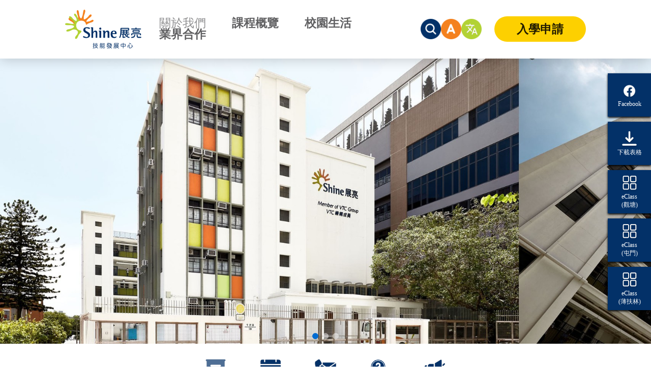

--- FILE ---
content_type: text/html;charset=UTF-8
request_url: https://www.vtc.edu.hk/tc/home/member-institutions/shine.html
body_size: 112
content:



<br>
<script>
  window.location.replace('https://www.shine.edu.hk/tc/about-us/introduction/');
</script>


--- FILE ---
content_type: text/html
request_url: https://www.shine.edu.hk/tc/about-us/introduction/
body_size: 46951
content:
<!DOCTYPE html><html lang="en"><head><link as="style" rel="preload" href="/static/css/428.d982d700.css"><link as="style" rel="preload" href="/static/css/main.bf0b0d00.css"><meta charset="utf-8"><meta name="viewport" content="width=device-width,initial-scale=1,shrink-to-fit=no"><meta name="theme-color" content="#000000"><title>簡介</title><script>(()=>{"use strict";var e={},t={};function r(o){var n=t[o];if(void 0!==n)return n.exports;var i=t[o]={id:o,loaded:!1,exports:{}};return e[o].call(i.exports,i,i.exports,r),i.loaded=!0,i.exports}r.m=e,(()=>{var e=[];r.O=(t,o,n,i)=>{if(!o){var a=1/0;for(u=0;u<e.length;u++){for(var[o,n,i]=e[u],s=!0,d=0;d<o.length;d++)(!1&i||a>=i)&&Object.keys(r.O).every((e=>r.O[e](o[d])))?o.splice(d--,1):(s=!1,i<a&&(a=i));if(s){e.splice(u--,1);var l=n();void 0!==l&&(t=l)}}return t}i=i||0;for(var u=e.length;u>0&&e[u-1][2]>i;u--)e[u]=e[u-1];e[u]=[o,n,i]}})(),r.n=e=>{var t=e&&e.__esModule?()=>e.default:()=>e;return r.d(t,{a:t}),t},(()=>{var e,t=Object.getPrototypeOf?e=>Object.getPrototypeOf(e):e=>e.__proto__;r.t=function(o,n){if(1&n&&(o=this(o)),8&n)return o;if("object"==typeof o&&o){if(4&n&&o.__esModule)return o;if(16&n&&"function"==typeof o.then)return o}var i=Object.create(null);r.r(i);var a={};e=e||[null,t({}),t([]),t(t)];for(var s=2&n&&o;"object"==typeof s&&!~e.indexOf(s);s=t(s))Object.getOwnPropertyNames(s).forEach((e=>a[e]=()=>o[e]));return a.default=()=>o,r.d(i,a),i}})(),r.d=(e,t)=>{for(var o in t)r.o(t,o)&&!r.o(e,o)&&Object.defineProperty(e,o,{enumerable:!0,get:t[o]})},r.f={},r.e=e=>Promise.all(Object.keys(r.f).reduce(((t,o)=>(r.f[o](e,t),t)),[])),r.u=e=>"static/js/"+{67:"LexicalNodesComponentsImageNodeImageComponent",299:"pageBuilderElementsModifiersAttributesAnimationInitializeAosCss",301:"iconpicker-fa6-brands",380:"FormBuilderAdminViewsEditor",483:"pageBuilderElementsModifiersAttributesAnimationInitializeAosJs",581:"iconpicker-fa6-regular",596:"iconpicker-fa6-solid",742:"iconpicker-emojis",768:"FormBuilderAdminViewsForms"}[e]+"."+{67:"604ea737",299:"ed738469",301:"2e42f2bc",380:"8694e82e",483:"ea428576",581:"c86a6ef9",596:"4c22918e",742:"b5b41646",768:"beeb215a"}[e]+".chunk.js",r.miniCssF=e=>"static/css/"+{67:"LexicalNodesComponentsImageNodeImageComponent",299:"pageBuilderElementsModifiersAttributesAnimationInitializeAosCss"}[e]+"."+{67:"cd204af3",299:"d3a65e4b"}[e]+".chunk.css",r.g=function(){if("object"==typeof globalThis)return globalThis;try{return this||new Function("return this")()}catch(e){if("object"==typeof window)return window}}(),r.hmd=e=>((e=Object.create(e)).children||(e.children=[]),Object.defineProperty(e,"exports",{enumerable:!0,set:()=>{throw new Error("ES Modules may not assign module.exports or exports.*, Use ESM export syntax, instead: "+e.id)}}),e),r.o=(e,t)=>Object.prototype.hasOwnProperty.call(e,t),(()=>{var e={},t="shine-prod:";r.l=(o,n,i,a)=>{if(e[o])e[o].push(n);else{var s,d;if(void 0!==i)for(var l=document.getElementsByTagName("script"),u=0;u<l.length;u++){var c=l[u];if(c.getAttribute("src")==o||c.getAttribute("data-webpack")==t+i){s=c;break}}s||(d=!0,(s=document.createElement("script")).charset="utf-8",s.timeout=120,r.nc&&s.setAttribute("nonce",r.nc),s.setAttribute("data-webpack",t+i),s.src=o),e[o]=[n];var f=(t,r)=>{s.onerror=s.onload=null,clearTimeout(p);var n=e[o];if(delete e[o],s.parentNode&&s.parentNode.removeChild(s),n&&n.forEach((e=>e(r))),t)return t(r)},p=setTimeout(f.bind(null,void 0,{type:"timeout",target:s}),12e4);s.onerror=f.bind(null,s.onerror),s.onload=f.bind(null,s.onload),d&&document.head.appendChild(s)}}})(),r.r=e=>{"undefined"!=typeof Symbol&&Symbol.toStringTag&&Object.defineProperty(e,Symbol.toStringTag,{value:"Module"}),Object.defineProperty(e,"__esModule",{value:!0})},r.nmd=e=>(e.paths=[],e.children||(e.children=[]),e),r.p="/",(()=>{var e=e=>new Promise(((t,o)=>{var n=r.miniCssF(e),i=r.p+n;if(((e,t)=>{for(var r=document.getElementsByTagName("link"),o=0;o<r.length;o++){var n=(a=r[o]).getAttribute("data-href")||a.getAttribute("href");if("stylesheet"===a.rel&&(n===e||n===t))return a}var i=document.getElementsByTagName("style");for(o=0;o<i.length;o++){var a;if((n=(a=i[o]).getAttribute("data-href"))===e||n===t)return a}})(n,i))return t();((e,t,r,o)=>{var n=document.createElement("link");n.rel="stylesheet",n.type="text/css",n.onerror=n.onload=i=>{if(n.onerror=n.onload=null,"load"===i.type)r();else{var a=i&&("load"===i.type?"missing":i.type),s=i&&i.target&&i.target.href||t,d=new Error("Loading CSS chunk "+e+" failed.\n("+s+")");d.code="CSS_CHUNK_LOAD_FAILED",d.type=a,d.request=s,n.parentNode.removeChild(n),o(d)}},n.href=t,document.head.appendChild(n)})(e,i,t,o)})),t={577:0};r.f.miniCss=(r,o)=>{t[r]?o.push(t[r]):0!==t[r]&&{67:1,299:1}[r]&&o.push(t[r]=e(r).then((()=>{t[r]=0}),(e=>{throw delete t[r],e})))}})(),(()=>{var e={577:0};r.f.j=(t,o)=>{var n=r.o(e,t)?e[t]:void 0;if(0!==n)if(n)o.push(n[2]);else if(577!=t){var i=new Promise(((r,o)=>n=e[t]=[r,o]));o.push(n[2]=i);var a=r.p+r.u(t),s=new Error;r.l(a,(o=>{if(r.o(e,t)&&(0!==(n=e[t])&&(e[t]=void 0),n)){var i=o&&("load"===o.type?"missing":o.type),a=o&&o.target&&o.target.src;s.message="Loading chunk "+t+" failed.\n("+i+": "+a+")",s.name="ChunkLoadError",s.type=i,s.request=a,n[1](s)}}),"chunk-"+t,t)}else e[t]=0},r.O.j=t=>0===e[t];var t=(t,o)=>{var n,i,[a,s,d]=o,l=0;if(a.some((t=>0!==e[t]))){for(n in s)r.o(s,n)&&(r.m[n]=s[n]);if(d)var u=d(r)}for(t&&t(o);l<a.length;l++)i=a[l],r.o(e,i)&&e[i]&&e[i][0](),e[i]=0;return r.O(u)},o=self.webpackChunkshine_prod=self.webpackChunkshine_prod||[];o.forEach(t.bind(null,0)),o.push=t.bind(null,o.push.bind(o))})()})()</script><script defer="defer" src="/static/js/428.c8aaba95.js"></script><script defer="defer" src="/static/js/main.1a6145a7.js"></script><link data-link-preload="" data-link-preload-type="markup" href="/static/css/428.d982d700.css" rel="stylesheet"><link data-link-preload="" data-link-preload-type="markup" href="/static/css/main.bf0b0d00.css" rel="stylesheet"><style id="spinner_id_style" type="text/css">
.react-spinner-material {
  width: 80px;
  height: 80px;
  border-radius: 50%;
  border: 10px solid #333;
  box-sizing: border-box;
  -webkit-animation: rsm-sweep 1s linear alternate infinite, rsm-rotate 0.8s linear infinite;
          animation: rsm-sweep 1s linear alternate infinite, rsm-rotate 0.8s linear infinite;
}

@keyframes rsm-rotate {
  from {
    transform: rotate(0deg);
  }
  to {
    transform: rotate(360deg);
  }
}

@-webkit-keyframes rsm-rotate {
  from {
    -webkit-transform: rotate(0deg);
  }
  to {
    -webkit-transform: rotate(360deg);
  }
}

@keyframes rsm-sweep {
  0% {
    -webkit-clip-path: polygon(0% 0%, 0% 0%, 0% 0%, 50% 50%, 0% 0%, 0% 0%, 0% 0%);
    clip-path: polygon(0% 0%, 0% 0%, 0% 0%, 50% 50%, 0% 0%, 0% 0%, 0% 0%);
  }
  50% {
    -webkit-clip-path: polygon(0% 0%, 0% 100%, 0% 100%, 50% 50%, 100% 0%, 100% 0%, 0% 0%);
    clip-path: polygon(0% 0%, 0% 100%, 0% 100%, 50% 50%, 100% 0%, 100% 0%, 0% 0%);
  }
  100% {
    -webkit-clip-path: polygon(0% 0%, 0% 100%, 100% 100%, 50% 50%, 100% 100%, 100% 0%, 0% 0%);
    clip-path: polygon(0% 0%, 0% 100%, 100% 100%, 50% 50%, 100% 100%, 100% 0%, 0% 0%);
  }
}

@-webkit-keyframes rsm-sweep {
  0% {
    -webkit-clip-path: polygon(0% 0%, 0% 0%, 0% 0%, 50% 50%, 0% 0%, 0% 0%, 0% 0%);
  }
  50% {
    -webkit-clip-path: polygon(0% 0%, 0% 100%, 0% 100%, 50% 50%, 100% 0%, 100% 0%, 0% 0%);
  }
  100% {
    -webkit-clip-path: polygon(0% 0%, 0% 100%, 100% 100%, 50% 50%, 100% 100%, 100% 0%, 0% 0%);
  }
}
</style><style data-emotion="css"></style><style data-emotion="css" data-s=""></style><style data-jss="" data-meta="MuiPopover">
.MuiPopover-paper {
  outline: 0;
  position: absolute;
  max-width: calc(100% - 32px);
  min-width: 16px;
  max-height: calc(100% - 32px);
  min-height: 16px;
  overflow-x: hidden;
  overflow-y: auto;
}
</style><style data-jss="" data-meta="MuiMenu">
.MuiMenu-paper {
  max-height: calc(100% - 96px);
  -webkit-overflow-scrolling: touch;
}
.MuiMenu-list {
  outline: 0;
}
</style><style data-jss="" data-meta="MuiTouchRipple">
.MuiTouchRipple-root {
  top: 0;
  left: 0;
  right: 0;
  bottom: 0;
  z-index: 0;
  overflow: hidden;
  position: absolute;
  border-radius: inherit;
  pointer-events: none;
}
.MuiTouchRipple-ripple {
  opacity: 0;
  position: absolute;
}
.MuiTouchRipple-rippleVisible {
  opacity: 0.3;
  animation: MuiTouchRipple-keyframes-enter 550ms cubic-bezier(0.4, 0, 0.2, 1);
  transform: scale(1);
}
.MuiTouchRipple-ripplePulsate {
  animation-duration: 200ms;
}
.MuiTouchRipple-child {
  width: 100%;
  height: 100%;
  display: block;
  opacity: 1;
  border-radius: 50%;
  background-color: currentColor;
}
.MuiTouchRipple-childLeaving {
  opacity: 0;
  animation: MuiTouchRipple-keyframes-exit 550ms cubic-bezier(0.4, 0, 0.2, 1);
}
.MuiTouchRipple-childPulsate {
  top: 0;
  left: 0;
  position: absolute;
  animation: MuiTouchRipple-keyframes-pulsate 2500ms cubic-bezier(0.4, 0, 0.2, 1) 200ms infinite;
}
@-webkit-keyframes MuiTouchRipple-keyframes-enter {
  0% {
    opacity: 0.1;
    transform: scale(0);
  }
  100% {
    opacity: 0.3;
    transform: scale(1);
  }
}
@-webkit-keyframes MuiTouchRipple-keyframes-exit {
  0% {
    opacity: 1;
  }
  100% {
    opacity: 0;
  }
}
@-webkit-keyframes MuiTouchRipple-keyframes-pulsate {
  0% {
    transform: scale(1);
  }
  50% {
    transform: scale(0.92);
  }
  100% {
    transform: scale(1);
  }
}
</style><style data-jss="" data-meta="MuiButtonBase">
.MuiButtonBase-root {
  color: inherit;
  border: 0;
  cursor: pointer;
  margin: 0;
  display: inline-flex;
  outline: 0;
  padding: 0;
  position: relative;
  align-items: center;
  user-select: none;
  border-radius: 0;
  vertical-align: middle;
  -moz-appearance: none;
  justify-content: center;
  text-decoration: none;
  background-color: transparent;
  -webkit-appearance: none;
  -webkit-tap-highlight-color: transparent;
}
.MuiButtonBase-root::-moz-focus-inner {
  border-style: none;
}
.MuiButtonBase-root.Mui-disabled {
  cursor: default;
  pointer-events: none;
}
@media print {
  .MuiButtonBase-root {
    -webkit-print-color-adjust: exact;
  }
}
</style><style data-jss="" data-meta="MuiButton">
.MuiButton-root {
  color: rgba(0, 0, 0, 0.87);
  padding: 6px 16px;
  font-size: 0.875rem;
  min-width: 64px;
  box-sizing: border-box;
  transition: background-color 250ms cubic-bezier(0.4, 0, 0.2, 1) 0ms,box-shadow 250ms cubic-bezier(0.4, 0, 0.2, 1) 0ms,border 250ms cubic-bezier(0.4, 0, 0.2, 1) 0ms;
  font-family: "Roboto", "Helvetica", "Arial", sans-serif;
  font-weight: 500;
  line-height: 1.75;
  border-radius: 4px;
  letter-spacing: 0.02857em;
  text-transform: uppercase;
}
.MuiButton-root:hover {
  text-decoration: none;
  background-color: rgba(0, 0, 0, 0.04);
}
.MuiButton-root.Mui-disabled {
  color: rgba(0, 0, 0, 0.26);
}
@media (hover: none) {
  .MuiButton-root:hover {
    background-color: transparent;
  }
}
.MuiButton-root:hover.Mui-disabled {
  background-color: transparent;
}
.MuiButton-label {
  width: 100%;
  display: inherit;
  align-items: inherit;
  justify-content: inherit;
}
.MuiButton-text {
  padding: 6px 8px;
}
.MuiButton-textPrimary {
  color: #3f51b5;
}
.MuiButton-textPrimary:hover {
  background-color: rgba(63, 81, 181, 0.04);
}
@media (hover: none) {
  .MuiButton-textPrimary:hover {
    background-color: transparent;
  }
}
.MuiButton-textSecondary {
  color: #f50057;
}
.MuiButton-textSecondary:hover {
  background-color: rgba(245, 0, 87, 0.04);
}
@media (hover: none) {
  .MuiButton-textSecondary:hover {
    background-color: transparent;
  }
}
.MuiButton-outlined {
  border: 1px solid rgba(0, 0, 0, 0.23);
  padding: 5px 15px;
}
.MuiButton-outlined.Mui-disabled {
  border: 1px solid rgba(0, 0, 0, 0.12);
}
.MuiButton-outlinedPrimary {
  color: #3f51b5;
  border: 1px solid rgba(63, 81, 181, 0.5);
}
.MuiButton-outlinedPrimary:hover {
  border: 1px solid #3f51b5;
  background-color: rgba(63, 81, 181, 0.04);
}
@media (hover: none) {
  .MuiButton-outlinedPrimary:hover {
    background-color: transparent;
  }
}
.MuiButton-outlinedSecondary {
  color: #f50057;
  border: 1px solid rgba(245, 0, 87, 0.5);
}
.MuiButton-outlinedSecondary:hover {
  border: 1px solid #f50057;
  background-color: rgba(245, 0, 87, 0.04);
}
.MuiButton-outlinedSecondary.Mui-disabled {
  border: 1px solid rgba(0, 0, 0, 0.26);
}
@media (hover: none) {
  .MuiButton-outlinedSecondary:hover {
    background-color: transparent;
  }
}
.MuiButton-contained {
  color: rgba(0, 0, 0, 0.87);
  box-shadow: 0px 3px 1px -2px rgba(0,0,0,0.2),0px 2px 2px 0px rgba(0,0,0,0.14),0px 1px 5px 0px rgba(0,0,0,0.12);
  background-color: #e0e0e0;
}
.MuiButton-contained:hover {
  box-shadow: 0px 2px 4px -1px rgba(0,0,0,0.2),0px 4px 5px 0px rgba(0,0,0,0.14),0px 1px 10px 0px rgba(0,0,0,0.12);
  background-color: #d5d5d5;
}
.MuiButton-contained.Mui-focusVisible {
  box-shadow: 0px 3px 5px -1px rgba(0,0,0,0.2),0px 6px 10px 0px rgba(0,0,0,0.14),0px 1px 18px 0px rgba(0,0,0,0.12);
}
.MuiButton-contained:active {
  box-shadow: 0px 5px 5px -3px rgba(0,0,0,0.2),0px 8px 10px 1px rgba(0,0,0,0.14),0px 3px 14px 2px rgba(0,0,0,0.12);
}
.MuiButton-contained.Mui-disabled {
  color: rgba(0, 0, 0, 0.26);
  box-shadow: none;
  background-color: rgba(0, 0, 0, 0.12);
}
@media (hover: none) {
  .MuiButton-contained:hover {
    box-shadow: 0px 3px 1px -2px rgba(0,0,0,0.2),0px 2px 2px 0px rgba(0,0,0,0.14),0px 1px 5px 0px rgba(0,0,0,0.12);
    background-color: #e0e0e0;
  }
}
.MuiButton-contained:hover.Mui-disabled {
  background-color: rgba(0, 0, 0, 0.12);
}
.MuiButton-containedPrimary {
  color: #fff;
  background-color: #3f51b5;
}
.MuiButton-containedPrimary:hover {
  background-color: #303f9f;
}
@media (hover: none) {
  .MuiButton-containedPrimary:hover {
    background-color: #3f51b5;
  }
}
.MuiButton-containedSecondary {
  color: #fff;
  background-color: #f50057;
}
.MuiButton-containedSecondary:hover {
  background-color: #c51162;
}
@media (hover: none) {
  .MuiButton-containedSecondary:hover {
    background-color: #f50057;
  }
}
.MuiButton-disableElevation {
  box-shadow: none;
}
.MuiButton-disableElevation:hover {
  box-shadow: none;
}
.MuiButton-disableElevation.Mui-focusVisible {
  box-shadow: none;
}
.MuiButton-disableElevation:active {
  box-shadow: none;
}
.MuiButton-disableElevation.Mui-disabled {
  box-shadow: none;
}
.MuiButton-colorInherit {
  color: inherit;
  border-color: currentColor;
}
.MuiButton-textSizeSmall {
  padding: 4px 5px;
  font-size: 0.8125rem;
}
.MuiButton-textSizeLarge {
  padding: 8px 11px;
  font-size: 0.9375rem;
}
.MuiButton-outlinedSizeSmall {
  padding: 3px 9px;
  font-size: 0.8125rem;
}
.MuiButton-outlinedSizeLarge {
  padding: 7px 21px;
  font-size: 0.9375rem;
}
.MuiButton-containedSizeSmall {
  padding: 4px 10px;
  font-size: 0.8125rem;
}
.MuiButton-containedSizeLarge {
  padding: 8px 22px;
  font-size: 0.9375rem;
}
.MuiButton-fullWidth {
  width: 100%;
}
.MuiButton-startIcon {
  display: inherit;
  margin-left: -4px;
  margin-right: 8px;
}
.MuiButton-startIcon.MuiButton-iconSizeSmall {
  margin-left: -2px;
}
.MuiButton-endIcon {
  display: inherit;
  margin-left: 8px;
  margin-right: -4px;
}
.MuiButton-endIcon.MuiButton-iconSizeSmall {
  margin-right: -2px;
}
.MuiButton-iconSizeSmall > *:first-child {
  font-size: 18px;
}
.MuiButton-iconSizeMedium > *:first-child {
  font-size: 20px;
}
.MuiButton-iconSizeLarge > *:first-child {
  font-size: 22px;
}
</style><style data-jss="" data-meta="MuiIconButton">
.MuiIconButton-root {
  flex: 0 0 auto;
  color: rgba(0, 0, 0, 0.54);
  padding: 12px;
  overflow: visible;
  font-size: 1.5rem;
  text-align: center;
  transition: background-color 150ms cubic-bezier(0.4, 0, 0.2, 1) 0ms;
  border-radius: 50%;
}
.MuiIconButton-root:hover {
  background-color: rgba(0, 0, 0, 0.04);
}
.MuiIconButton-root.Mui-disabled {
  color: rgba(0, 0, 0, 0.26);
  background-color: transparent;
}
@media (hover: none) {
  .MuiIconButton-root:hover {
    background-color: transparent;
  }
}
.MuiIconButton-edgeStart {
  margin-left: -12px;
}
.MuiIconButton-sizeSmall.MuiIconButton-edgeStart {
  margin-left: -3px;
}
.MuiIconButton-edgeEnd {
  margin-right: -12px;
}
.MuiIconButton-sizeSmall.MuiIconButton-edgeEnd {
  margin-right: -3px;
}
.MuiIconButton-colorInherit {
  color: inherit;
}
.MuiIconButton-colorPrimary {
  color: #3f51b5;
}
.MuiIconButton-colorPrimary:hover {
  background-color: rgba(63, 81, 181, 0.04);
}
@media (hover: none) {
  .MuiIconButton-colorPrimary:hover {
    background-color: transparent;
  }
}
.MuiIconButton-colorSecondary {
  color: #f50057;
}
.MuiIconButton-colorSecondary:hover {
  background-color: rgba(245, 0, 87, 0.04);
}
@media (hover: none) {
  .MuiIconButton-colorSecondary:hover {
    background-color: transparent;
  }
}
.MuiIconButton-sizeSmall {
  padding: 3px;
  font-size: 1.125rem;
}
.MuiIconButton-label {
  width: 100%;
  display: flex;
  align-items: inherit;
  justify-content: inherit;
}
</style><style data-emotion="wby" data-s="">.wby-1wf493t{text-align:center;-webkit-flex:0 0 auto;-ms-flex:0 0 auto;flex:0 0 auto;font-size:1.5rem;padding:8px;border-radius:50%;overflow:visible;color:rgba(0, 0, 0, 0.54);-webkit-transition:background-color 150ms cubic-bezier(0.4, 0, 0.2, 1) 0ms;transition:background-color 150ms cubic-bezier(0.4, 0, 0.2, 1) 0ms;}</style><style data-emotion="wby" data-s="">.wby-1wf493t:hover{background-color:rgba(0, 0, 0, 0.04);}</style><style data-emotion="wby" data-s="">@media (hover: none){.wby-1wf493t:hover{background-color:transparent;}}</style><style data-emotion="wby" data-s="">.wby-1wf493t.Mui-disabled{background-color:transparent;color:rgba(0, 0, 0, 0.26);}</style><style data-emotion="wby" data-s="">.wby-1yxmbwk{display:-webkit-inline-box;display:-webkit-inline-flex;display:-ms-inline-flexbox;display:inline-flex;-webkit-align-items:center;-webkit-box-align:center;-ms-flex-align:center;align-items:center;-webkit-box-pack:center;-ms-flex-pack:center;-webkit-justify-content:center;justify-content:center;position:relative;box-sizing:border-box;-webkit-tap-highlight-color:transparent;background-color:transparent;outline:0;border:0;margin:0;border-radius:0;padding:0;cursor:pointer;-webkit-user-select:none;-moz-user-select:none;-ms-user-select:none;user-select:none;vertical-align:middle;-moz-appearance:none;-webkit-appearance:none;-webkit-text-decoration:none;text-decoration:none;color:inherit;text-align:center;-webkit-flex:0 0 auto;-ms-flex:0 0 auto;flex:0 0 auto;font-size:1.5rem;padding:8px;border-radius:50%;overflow:visible;color:rgba(0, 0, 0, 0.54);-webkit-transition:background-color 150ms cubic-bezier(0.4, 0, 0.2, 1) 0ms;transition:background-color 150ms cubic-bezier(0.4, 0, 0.2, 1) 0ms;}</style><style data-emotion="wby" data-s="">.wby-1yxmbwk::-moz-focus-inner{border-style:none;}</style><style data-emotion="wby" data-s="">.wby-1yxmbwk.Mui-disabled{pointer-events:none;cursor:default;}</style><style data-emotion="wby" data-s="">@media print{.wby-1yxmbwk{-webkit-print-color-adjust:exact;color-adjust:exact;}}</style><style data-emotion="wby" data-s="">.wby-1yxmbwk:hover{background-color:rgba(0, 0, 0, 0.04);}</style><style data-emotion="wby" data-s="">@media (hover: none){.wby-1yxmbwk:hover{background-color:transparent;}}</style><style data-emotion="wby" data-s="">.wby-1yxmbwk.Mui-disabled{background-color:transparent;color:rgba(0, 0, 0, 0.26);}</style><style data-emotion="wby" data-s="">.wby-vubbuv{-webkit-user-select:none;-moz-user-select:none;-ms-user-select:none;user-select:none;width:1em;height:1em;display:inline-block;fill:currentColor;-webkit-flex-shrink:0;-ms-flex-negative:0;flex-shrink:0;-webkit-transition:fill 200ms cubic-bezier(0.4, 0, 0.2, 1) 0ms;transition:fill 200ms cubic-bezier(0.4, 0, 0.2, 1) 0ms;font-size:1.5rem;}</style><style data-emotion="wby" data-s="">.wby-a3xyjy{z-index:1200;}</style><style data-emotion="wby" data-s="">.wby-1y954hi{height:0;overflow:hidden;-webkit-transition:height 300ms cubic-bezier(0.4, 0, 0.2, 1) 0ms;transition:height 300ms cubic-bezier(0.4, 0, 0.2, 1) 0ms;}</style><style data-emotion="wby" data-s="">.wby-hboir5{display:-webkit-box;display:-webkit-flex;display:-ms-flexbox;display:flex;width:100%;}</style><style data-emotion="wby" data-s="">.wby-8atqhb{width:100%;}</style><style data-emotion="wby" data-s="">.wby-upimxw{display:block;position:relative;width:100%;box-sizing:border-box;}</style><style data-emotion="wby" data-s="">.wby-upimxw a{color:#fa5723;}</style><style data-emotion="wby" data-s="">.wby-upimxw b{font-weight:bold;}</style><style data-emotion="wby" data-s="">.wby-upimxw i{font-style:italic;}</style><style data-emotion="wby" data-s="">.wby-xn07iq{display:block;position:relative;width:100%;box-sizing:border-box;display:-webkit-box;display:-webkit-flex;display:-ms-flexbox;display:flex;-webkit-flex-direction:column;-ms-flex-direction:column;flex-direction:column;-webkit-box-pack:start;-ms-flex-pack:start;-webkit-justify-content:flex-start;justify-content:flex-start;-webkit-align-items:flex-start;-webkit-box-align:flex-start;-ms-flex-align:flex-start;align-items:flex-start;box-sizing:border-box;}</style><style data-emotion="wby" data-s="">@media (max-width: 4000px){.wby-xn07iq{background-color:rgba(242, 243, 245, 1);display:-webkit-box;display:-webkit-flex;display:-ms-flexbox;display:flex;-webkit-align-items:center;-webkit-box-align:center;-ms-flex-align:center;align-items:center;margin-top:0px;margin-right:0px;margin-bottom:0px;margin-left:0px;-webkit-box-pack:start;-ms-flex-pack:start;-webkit-justify-content:flex-start;justify-content:flex-start;max-width:100%;width:100%;}}</style><style data-emotion="wby" data-s="">.wby-c8xn88{display:block;position:relative;width:100%;box-sizing:border-box;box-sizing:border-box;display:-webkit-box;display:-webkit-flex;display:-ms-flexbox;display:flex;-webkit-flex-direction:row;-ms-flex-direction:row;flex-direction:row;-webkit-box-pack:start;-ms-flex-pack:start;-webkit-justify-content:flex-start;justify-content:flex-start;-webkit-align-items:flex-start;-webkit-box-align:flex-start;-ms-flex-align:flex-start;align-items:flex-start;width:100%;}</style><style data-emotion="wby" data-s="">@media (max-width: 4000px){.wby-c8xn88{display:-webkit-box;display:-webkit-flex;display:-ms-flexbox;display:flex;-webkit-box-pack:start;-ms-flex-pack:start;-webkit-justify-content:flex-start;justify-content:flex-start;margin-top:30px;margin-right:0px;margin-bottom:0px;margin-left:0px;padding-top:3%;-webkit-align-items:flex-start;-webkit-box-align:flex-start;-ms-flex-align:flex-start;align-items:flex-start;max-width:100%;width:100%;}}</style><style data-emotion="wby" data-s="">.wby-5rqedq{display:block;position:relative;width:100%;box-sizing:border-box;height:100%;width:100%;display:-webkit-box;display:-webkit-flex;display:-ms-flexbox;display:flex;-webkit-flex-direction:column;-ms-flex-direction:column;flex-direction:column;}</style><style data-emotion="wby" data-s="">@media (max-width: 4000px){.wby-5rqedq{margin-top:0px;margin-right:0px;margin-bottom:0px;margin-left:0px;padding:0px;}}</style><style data-emotion="wby" data-s="">.wby-10jnf7o{display:block;position:relative;width:100%;box-sizing:border-box;text-align:center;}</style><style data-emotion="wby" data-s="">@media (max-width: 4000px){.wby-10jnf7o{display:-webkit-box;display:-webkit-flex;display:-ms-flexbox;display:flex;-webkit-box-pack:center;-ms-flex-pack:center;-webkit-justify-content:center;justify-content:center;margin-top:0px;margin-right:0px;margin-bottom:0px;margin-left:0px;padding:10px;max-width:100%;width:100%;}}</style><style data-emotion="wby" data-s="">.wby-178m92l{display:block;position:relative;width:100%;box-sizing:border-box;text-align:center;}</style><style data-emotion="wby" data-s="">@media (max-width: 4000px){.wby-178m92l{margin-top:0px;margin-right:0px;margin-bottom:5%;margin-left:0px;padding:10px;max-width:100%;width:100%;}}</style><style data-emotion="wby" data-s="">.wby-wkmuxu{display:block;position:relative;width:100%;box-sizing:border-box;text-align:center;}</style><style data-emotion="wby" data-s="">@media (max-width: 4000px){.wby-wkmuxu{display:-webkit-box;display:-webkit-flex;display:-ms-flexbox;display:flex;-webkit-box-pack:center;-ms-flex-pack:center;-webkit-justify-content:center;justify-content:center;margin-top:0px;margin-right:0px;margin-bottom:0px;margin-left:0px;max-width:100%;width:100%;}}</style><style data-emotion="wby" data-s="">.wby-16tawjo{display:block;position:relative;width:100%;box-sizing:border-box;box-sizing:border-box;display:-webkit-box;display:-webkit-flex;display:-ms-flexbox;display:flex;-webkit-flex-direction:row;-ms-flex-direction:row;flex-direction:row;-webkit-box-pack:start;-ms-flex-pack:start;-webkit-justify-content:flex-start;justify-content:flex-start;-webkit-align-items:flex-start;-webkit-box-align:flex-start;-ms-flex-align:flex-start;align-items:flex-start;width:100%;}</style><style data-emotion="wby" data-s="">@media (max-width: 4000px){.wby-16tawjo{display:-webkit-box;display:-webkit-flex;display:-ms-flexbox;display:flex;-webkit-box-pack:start;-ms-flex-pack:start;-webkit-justify-content:flex-start;justify-content:flex-start;margin-top:0px;margin-right:0px;margin-bottom:0px;margin-left:0px;padding-top:5%;-webkit-align-items:flex-start;-webkit-box-align:flex-start;-ms-flex-align:flex-start;align-items:flex-start;max-width:100%;width:100%;}}</style><style data-emotion="wby" data-s="">.wby-5gow23{display:block;position:relative;width:100%;box-sizing:border-box;text-align:center;}</style><style data-emotion="wby" data-s="">@media (max-width: 4000px){.wby-5gow23{display:-webkit-box;display:-webkit-flex;display:-ms-flexbox;display:flex;-webkit-box-pack:center;-ms-flex-pack:center;-webkit-justify-content:center;justify-content:center;margin-top:86px;margin-right:0px;margin-bottom:0px;margin-left:0px;padding:10px;max-width:100%;width:100%;}}</style><style data-emotion="wby" data-s="">.wby-1caeeyo{display:block;position:relative;width:100%;box-sizing:border-box;text-align:center;}</style><style data-emotion="wby" data-s="">@media (max-width: 4000px){.wby-1caeeyo{display:-webkit-box;display:-webkit-flex;display:-ms-flexbox;display:flex;-webkit-box-pack:center;-ms-flex-pack:center;-webkit-justify-content:center;justify-content:center;margin-top:122px;margin-right:0px;margin-bottom:6%;margin-left:0px;padding:-13px;max-width:100%;width:100%;}}</style><style data-emotion="wby" data-s="">.wby-w0pj6f{overflow:hidden;pointer-events:none;position:absolute;z-index:0;top:0;right:0;bottom:0;left:0;border-radius:inherit;}</style><style data-emotion="wby" data-s="">.wby-c4sutr{height:auto;overflow:visible;-webkit-transition:height 300ms cubic-bezier(0.4, 0, 0.2, 1) 0ms;transition:height 300ms cubic-bezier(0.4, 0, 0.2, 1) 0ms;}</style><link rel="icon" type="image/png" href="https://d29nuen3wy2e6.cloudfront.net/files/66399773bb6e480008bc7514/300px-SHINE_brand_flagCopy2.png?width=128" sizes="16x16" data-react-helmet="true"><link rel="preload" href="https://fonts.gstatic.com/s/lato/v24/S6uyw4BMUTPHjx4wXg.woff2" as="font" type="font/woff2" crossorigin="anonymous">
<link rel="preload" href="https://fonts.gstatic.com/s/lato/v24/S6uyw4BMUTPHjx4wXg.woff2" as="font" type="font/woff2" crossorigin="anonymous"><script>window.__PS_RENDER_ID__ = "NUD4IqFgXnAfz5ZKD0vBo";</script><script>window.__PS_RENDER_TS__ = "1747481684330";</script><script>window.__APOLLO_STATE__ = {"PbPage663ae4440fcc510008bc5e4c#0017":{"id":"663ae4440fcc510008bc5e4c#0017","title":"簡介","path":"/tc/about-us/introduction","url":"https://d22wbmtncbbjbj.cloudfront.net/tc/about-us/introduction","version":17,"publishedOn":"2024-05-22T04:47:40.031Z","content":{"type":"json","json":{"id":"TKkED1JPTc","type":"document","data":{"settings":{}},"elements":[{"id":"3kUbu6gg6w","type":"block","data":{"settings":{"width":{"desktop":{"value":"100%"}},"margin":{"desktop":{"top":"0px","right":"0px","bottom":"0px","left":"0px","advanced":true}},"padding":{"desktop":{"all":"10px","advanced":true}},"horizontalAlignFlex":{"desktop":"center"},"verticalAlign":{"desktop":"flex-start"},"background":{"desktop":{"color":"rgba(242, 243, 245, 1)"}}}},"elements":[{"id":"10YJ53DDbl","type":"grid","data":{"settings":{"width":{"desktop":{"value":"100%"}},"margin":{"desktop":{"top":"30px","right":"0px","bottom":"0px","left":"0px","advanced":true}},"padding":{"desktop":{"all":"10px","advanced":true,"top":"3%"}},"grid":{"cellsType":"12"},"horizontalAlignFlex":{"desktop":"flex-start"},"verticalAlign":{"desktop":"flex-start"}}},"elements":[{"id":"IsMTdwRH9r","type":"cell","data":{"settings":{"margin":{"desktop":{"top":"0px","right":"0px","bottom":"0px","left":"0px","advanced":true}},"padding":{"desktop":{"all":"0px"}},"grid":{"size":12}}},"elements":[{"id":"G149Ej8ODR","type":"title","data":{"anchor":"","title":"\u003c!DOCTYPE html>\n\u003chtml>\n\u003chead>\n\u003c/head>\n\u003cbody>\n\u003cp>簡介\u003c/p>\n\u003c/body>\n\u003c/html>","enableDesc":false,"description":"\u003c!DOCTYPE html>\n\u003chtml>\n\u003chead>\n\u003c/head>\n\u003cbody>\n\n\u003c/body>\n\u003c/html>","lineColor":"rgba(3, 49, 104, 1)","settings":{"horizontalAlign":"center","horizontalAlignFlex":{"desktop":"center"},"width":{"desktop":{"value":"100%"}},"margin":{"desktop":{"top":"0px","right":"0px","bottom":"0px","left":"0px","advanced":true}},"padding":{"desktop":{"all":"10px"}}},"link":{"href":""}},"elements":[],"path":["TKkED1JPTc","3kUbu6gg6w","10YJ53DDbl","IsMTdwRH9r"]},{"id":"AMtvwbsFQ9","type":"richText","data":{"content":"\u003c!DOCTYPE html>\n\u003chtml>\n\u003chead>\n\u003c/head>\n\u003cbody>\n\u003cp style=\"text-align: justify;\">展亮技能發展中心（簡稱「展亮」）為職業訓練局（VTC）機構成員之一，是專為15歲或以上殘疾人士提供職業訓練場地以協助他們公開就業的主要機構。展亮設有三個職業訓練場地，即展亮（觀塘）- 牛津道暫遷校舍、展亮（屯門）和展亮（薄扶林）。\u003c/p>\n\u003cp style=\"text-align: justify;\"> \u003c/p>\n\u003cp style=\"text-align: justify;\">中心提供技能訓練，課程選擇多元化，教學模式靈活，輔以全面的支援服務。整個工作團隊竭誠投入，營造關愛和溫暖的學習環境，讓學生茁壯成長，發光發亮。\u003c/p>\n\u003c/body>\n\u003c/html>","anchor":"","width":"80","contentColor":"","contentWidth":"100","settings":{"horizontalAlign":"center","width":{"desktop":{"value":"100%"}},"margin":{"desktop":{"top":"0px","right":"0px","bottom":"5%","left":"0px","advanced":true}},"padding":{"desktop":{"all":"10px"}}}},"elements":[],"path":["TKkED1JPTc","3kUbu6gg6w","10YJ53DDbl","IsMTdwRH9r"]},{"id":"yw36Izvc7B","type":"customIntro","data":{"anchor":"Introduction001","color":"rgba(3, 49, 104, 1)","titleBlock":"outlined","title":"\u003c!DOCTYPE html>\n\u003chtml>\n\u003chead>\n\u003c/head>\n\u003cbody>\n\u003cp>殘疾人士職業訓練處\u003c/p>\n\u003c/body>\n\u003c/html>","description":"\u003c!DOCTYPE html>\n\u003chtml>\n\u003chead>\n\u003c/head>\n\u003cbody>\n\u003cp style=\"text-align: justify;\">殘疾人士職業訓練處致力為15 歲或以上\u003csup>（備註）\u003c/sup>有基本自我照顧能力的特殊教育需要學生（包括注意力不足／過度活躍症、自閉症、聽障、智障、肢體傷殘、精神病、特殊學習困難、言語障礙、器官殘障、視障）提供評估、職業教育及訓練、復康、技能培訓及就業支援服務，以及借用各種輔助器材予學生以配合其學習所需。\u003c/p>\n\u003cp style=\"text-align: justify;\"> \u003c/p>\n\u003cp style=\"text-align: justify;\">備註： 申請人必須為香港永久性居民或無居留及工作限制之合法香港居民。\u003c/p>\n\u003c/body>\n\u003c/html>","file":{"id":"66399799b0865a0008c61986","src":"https://d29nuen3wy2e6.cloudfront.net/files/66399799b0865a0008c61986/01-disabilitytype.jpg"},"knowMore":"\u003c!DOCTYPE html>\n\u003chtml>\n\u003chead>\n\u003c/head>\n\u003cbody>\n\n\u003c/body>\n\u003c/html>","enableKnowMore":false,"reverse":false,"bgRectColor":"","settings":{"horizontalAlign":"center","horizontalAlignFlex":{"desktop":"center"},"width":{"desktop":{"value":"100%"}},"margin":{"desktop":{"top":"0px","right":"0px","bottom":"0px","left":"0px","advanced":true}},"padding":{"desktop":{"all":"10px","advanced":true}}},"action":{"href":"","newTab":false,"actionType":"link"}},"elements":[],"path":["TKkED1JPTc","3kUbu6gg6w","10YJ53DDbl"]}],"path":["TKkED1JPTc","3kUbu6gg6w","10YJ53DDbl"]}],"path":["TKkED1JPTc","3kUbu6gg6w"]},{"id":"fufd7JvxBM","type":"grid","data":{"settings":{"width":{"desktop":{"value":"100%"}},"margin":{"desktop":{"top":"0px","right":"0px","bottom":"0px","left":"0px","advanced":true}},"padding":{"desktop":{"all":"10px","advanced":true,"top":"5%"}},"grid":{"cellsType":"12"},"horizontalAlignFlex":{"desktop":"flex-start"},"verticalAlign":{"desktop":"flex-start"}}},"elements":[{"id":"UdxTnNbQiw","type":"cell","data":{"settings":{"margin":{"desktop":{"top":"0px","right":"0px","bottom":"0px","left":"0px","advanced":true}},"padding":{"desktop":{"all":"0px"}},"grid":{"size":12}}},"elements":[{"id":"rsrkfaxeXo","type":"customIntro","data":{"anchor":"Introduction002","color":"#033168","titleBlock":"outlined","title":"\u003c!DOCTYPE html>\n\u003chtml>\n\u003chead>\n\u003c/head>\n\u003cbody>\n\u003cp>展亮技能發展中心\u003c/p>\n\u003c/body>\n\u003c/html>","description":"\u003c!DOCTYPE html>\n\u003chtml>\n\u003chead>\n\u003c/head>\n\u003cbody>\n\u003cp class=\"MsoNormal\" style=\"text-align: justify;\">職業訓練局（VTC）是香港卓越的職業專才教育機構，展亮技能發展中心為 VTC 轄下14個機構成員之一。中心設有三個職業訓練場地，即展亮技能發展中心（觀塘） - 牛津道暫遷校舍、展亮技能發展中心（屯門）和展亮技能發展中心（薄扶林）。每所中心均有設備完善的訓練工場，在模擬工作環境中提供就業為本培訓。\u003c/p>\n\u003c/body>\n\u003c/html>","file":{"id":"663997608752db0009fd4f9b","src":"https://d29nuen3wy2e6.cloudfront.net/files/663997608752db0009fd4f9b/IMG_3187.JPEG"},"knowMore":"\u003c!DOCTYPE html>\n\u003chtml>\n\u003chead>\n\u003c/head>\n\u003cbody>\n\n\u003c/body>\n\u003c/html>","enableKnowMore":false,"reverse":true,"bgRectColor":"","settings":{"horizontalAlign":"center","horizontalAlignFlex":{"desktop":"center"},"width":{"desktop":{"value":"100%"}},"margin":{"desktop":{"top":"0px","right":"0px","bottom":"0px","left":"0px","advanced":true}},"padding":{"desktop":{"all":"10px"}}},"action":{"href":"","newTab":false,"actionType":"link"}},"elements":[],"path":["TKkED1JPTc","3kUbu6gg6w","fufd7JvxBM","UdxTnNbQiw"]},{"id":"RgHz2DnMzv","type":"customIntro","data":{"anchor":"Introduction003","color":"#033168","titleBlock":"outlined","title":"\u003c!DOCTYPE html>\n\u003chtml>\n\u003chead>\n\u003c/head>\n\u003cbody>\n\u003cp>展亮職業評估服務\u003c/p>\n\u003c/body>\n\u003c/html>","description":"\u003c!DOCTYPE html>\n\u003chtml>\n\u003chead>\n\u003c/head>\n\u003cbody>\n\u003cp style=\"text-align: justify;\">展亮職業評估服務單位成立於1982 年，專為有特殊教育需要人士提供職業評估服務。由職業評估導師、職業治療師及社工組成的專業評估團隊，聯同醫管局醫生及勞工事務主任，利用職業性向、體格及心智等專業評估測試，評定受評人士在學習及工作方面之能力、潛質、興趣與限制，協助他們對自己的能力有更清晰及確切的認識，選擇適合自己未來的學習或職業路徑。\u003c/p>\n\u003c/body>\n\u003c/html>","file":{"id":"66399798503f350008859d98","src":"https://d29nuen3wy2e6.cloudfront.net/files/66399798503f350008859d98/01-SVAS.jpg"},"knowMore":"\u003c!DOCTYPE html>\n\u003chtml>\n\u003chead>\n\u003c/head>\n\u003cbody>\n\n\u003c/body>\n\u003c/html>","enableKnowMore":false,"reverse":false,"bgRectColor":"","settings":{"horizontalAlign":"center","horizontalAlignFlex":{"desktop":"center"},"width":{"desktop":{"value":"100%"}},"margin":{"desktop":{"top":"86px","right":"0px","bottom":"0px","left":"0px","advanced":true}},"padding":{"desktop":{"all":"10px"}}},"action":{"href":"","newTab":false,"actionType":"link"}},"elements":[],"path":["TKkED1JPTc","3kUbu6gg6w","fufd7JvxBM","UdxTnNbQiw"]},{"id":"mehNRAibD7","type":"customIntro","data":{"anchor":"Introduction004","color":"#033168","titleBlock":"outlined","title":"\u003c!DOCTYPE html>\n\u003chtml>\n\u003chead>\n\u003c/head>\n\u003cbody>\n\u003cp>展亮輔助器材及資源中心\u003c/p>\n\u003c/body>\n\u003c/html>","description":"\u003c!DOCTYPE html>\n\u003chtml>\n\u003chead>\n\u003c/head>\n\u003cbody>\n\u003cp class=\"MsoNormal\">展亮輔助器材及資源中心為有特殊教育需要的 VTC 學生提供輔助器材借用服務、特殊教育需要評估及諮詢服務。中心亦會為學生設計、製作及改良各種輔助器材，及提供不同類型的學習支援，以配合個別學生的學習、工作及日常生活所需。\u003c/p>\n\u003c/body>\n\u003c/html>","file":{"id":"663997619f855100088af93b","src":"https://d29nuen3wy2e6.cloudfront.net/files/663997619f855100088af93b/01-STARC-min.jpg"},"knowMore":"\u003c!DOCTYPE html>\n\u003chtml>\n\u003chead>\n\u003c/head>\n\u003cbody>\n\n\u003c/body>\n\u003c/html>","enableKnowMore":false,"reverse":true,"bgRectColor":"","settings":{"horizontalAlign":"center","horizontalAlignFlex":{"desktop":"center"},"width":{"desktop":{"value":"100%"}},"margin":{"desktop":{"top":"122px","right":"0px","bottom":"6%","left":"0px","advanced":true}},"padding":{"desktop":{"all":"-13px","top":"-13px","right":"-13px","bottom":"-13px","left":"-13px","advanced":false}}},"action":{"href":"","newTab":false,"actionType":"link"}},"elements":[],"path":["TKkED1JPTc","3kUbu6gg6w","fufd7JvxBM","UdxTnNbQiw"]}],"path":["TKkED1JPTc","3kUbu6gg6w","fufd7JvxBM"]}],"path":["TKkED1JPTc","3kUbu6gg6w"]}],"path":["TKkED1JPTc"]}],"path":[]}},"createdBy":{"type":"id","generated":true,"id":"$PbPage663ae4440fcc510008bc5e4c#0017.createdBy","typename":"PbIdentity"},"settings":{"type":"id","generated":true,"id":"$PbPage663ae4440fcc510008bc5e4c#0017.settings","typename":"PbPageSettings"},"__typename":"PbPage"},"$PbPage663ae4440fcc510008bc5e4c#0017.createdBy":{"displayName":"G T","__typename":"PbIdentity"},"$PbPage663ae4440fcc510008bc5e4c#0017.settings.general":{"image":null,"tags":null,"layout":"static","snippet":null,"__typename":"PbGeneralPageSettings"},"$PbPage663ae4440fcc510008bc5e4c#0017.settings":{"general":{"type":"id","generated":true,"id":"$PbPage663ae4440fcc510008bc5e4c#0017.settings.general","typename":"PbGeneralPageSettings"},"seo":{"type":"id","generated":true,"id":"$PbPage663ae4440fcc510008bc5e4c#0017.settings.seo","typename":"PbSeoSettings"},"social":{"type":"id","generated":true,"id":"$PbPage663ae4440fcc510008bc5e4c#0017.settings.social","typename":"PbSocialSettings"},"__typename":"PbPageSettings"},"$PbPage663ae4440fcc510008bc5e4c#0017.settings.seo":{"title":null,"description":null,"meta":[],"__typename":"PbSeoSettings"},"$PbPage663ae4440fcc510008bc5e4c#0017.settings.social":{"image":null,"title":null,"description":null,"meta":[],"__typename":"PbSocialSettings"},"$ROOT_QUERY.pageBuilder.getPublishedPage({\"id\":null,\"path\":\"/tc/about-us/introduction\",\"preview\":false,\"returnNotFoundPage\":true})":{"data":{"type":"id","generated":false,"id":"PbPage663ae4440fcc510008bc5e4c#0017","typename":"PbPage"},"error":null,"__typename":"PbPageResponse"},"$ROOT_QUERY.pageBuilder":{"getPublishedPage({\"id\":null,\"path\":\"/tc/about-us/introduction\",\"preview\":false,\"returnNotFoundPage\":true})":{"type":"id","generated":true,"id":"$ROOT_QUERY.pageBuilder.getPublishedPage({\"id\":null,\"path\":\"/tc/about-us/introduction\",\"preview\":false,\"returnNotFoundPage\":true})","typename":"PbPageResponse"},"__typename":"PbQuery","getSettings":{"type":"id","generated":true,"id":"$ROOT_QUERY.pageBuilder.getSettings","typename":"PbSettingsResponse"},"listPublishedPages({\"limit\":999})":{"type":"id","generated":true,"id":"$ROOT_QUERY.pageBuilder.listPublishedPages({\"limit\":999})","typename":"PbPageListResponse"},"getPublishedPage({})":{"type":"id","generated":true,"id":"$ROOT_QUERY.pageBuilder.getPublishedPage({})","typename":"PbPageResponse"},"getPublicMenu({\"slug\":\"footer-menu\"})":{"type":"id","generated":true,"id":"$ROOT_QUERY.pageBuilder.getPublicMenu({\"slug\":\"footer-menu\"})","typename":"PbMenuResponse"},"getPublishedPage({\"id\":\"663ae4440fcc510008bc5e4c\"})":{"type":"id","generated":true,"id":"$ROOT_QUERY.pageBuilder.getPublishedPage({\"id\":\"663ae4440fcc510008bc5e4c\"})","typename":"PbPageResponse"}},"ROOT_QUERY":{"pageBuilder":{"type":"id","generated":true,"id":"$ROOT_QUERY.pageBuilder","typename":"PbQuery"},"i18n":{"type":"id","generated":true,"id":"$ROOT_QUERY.i18n","typename":"I18NQuery"}},"$ROOT_QUERY.pageBuilder.getSettings.data":{"name":"Shine","social":null,"htmlTags":null,"logo":{"type":"id","generated":true,"id":"$ROOT_QUERY.pageBuilder.getSettings.data.logo","typename":"PbFile"},"favicon":{"type":"id","generated":true,"id":"$ROOT_QUERY.pageBuilder.getSettings.data.favicon","typename":"PbFile"},"__typename":"PbSettings","pages":{"type":"id","generated":true,"id":"$ROOT_QUERY.pageBuilder.getSettings.data.pages","typename":"PbSettingsPages"}},"$ROOT_QUERY.pageBuilder.getSettings.data.logo":{"src":"https://d29nuen3wy2e6.cloudfront.net/files/66399773bb6e480008bc7514/300px-SHINE_brand_flagCopy2.png","__typename":"PbFile"},"$ROOT_QUERY.pageBuilder.getSettings.data.favicon":{"src":"https://d29nuen3wy2e6.cloudfront.net/files/66399773bb6e480008bc7514/300px-SHINE_brand_flagCopy2.png","__typename":"PbFile"},"$ROOT_QUERY.pageBuilder.getSettings":{"data":{"type":"id","generated":true,"id":"$ROOT_QUERY.pageBuilder.getSettings.data","typename":"PbSettings"},"error":null,"__typename":"PbSettingsResponse"},"$ROOT_QUERY.i18n.getI18NInformation.currentLocales.0":{"context":"default","locale":"zh-Hant-HK","__typename":"I18NInformationCurrentLocale"},"$ROOT_QUERY.i18n.getI18NInformation.currentLocales.1":{"context":"content","locale":"zh-Hant-HK","__typename":"I18NInformationCurrentLocale"},"$ROOT_QUERY.i18n.getI18NInformation":{"currentLocales":[{"type":"id","generated":true,"id":"$ROOT_QUERY.i18n.getI18NInformation.currentLocales.0","typename":"I18NInformationCurrentLocale"},{"type":"id","generated":true,"id":"$ROOT_QUERY.i18n.getI18NInformation.currentLocales.1","typename":"I18NInformationCurrentLocale"}],"locales":[{"type":"id","generated":true,"id":"$ROOT_QUERY.i18n.getI18NInformation.locales.0","typename":"I18NInformationLocale"},{"type":"id","generated":true,"id":"$ROOT_QUERY.i18n.getI18NInformation.locales.1","typename":"I18NInformationLocale"},{"type":"id","generated":true,"id":"$ROOT_QUERY.i18n.getI18NInformation.locales.2","typename":"I18NInformationLocale"}],"__typename":"I18NInformationResponse"},"$ROOT_QUERY.i18n.getI18NInformation.locales.0":{"code":"zh-Hans-HK","default":false,"__typename":"I18NInformationLocale"},"$ROOT_QUERY.i18n.getI18NInformation.locales.1":{"code":"zh-Hant-HK","default":true,"__typename":"I18NInformationLocale"},"$ROOT_QUERY.i18n.getI18NInformation.locales.2":{"code":"en-US","default":false,"__typename":"I18NInformationLocale"},"$ROOT_QUERY.i18n":{"getI18NInformation":{"type":"id","generated":true,"id":"$ROOT_QUERY.i18n.getI18NInformation","typename":"I18NInformationResponse"},"__typename":"I18NQuery"},"$ROOT_QUERY.pageBuilder.getSettings.data.pages":{"home":"663ae4440fcc510008bc5e4c","__typename":"PbSettingsPages"},"PbPageListItem663ae45e0fcc510008bc5e78#0006":{"id":"663ae45e0fcc510008bc5e78#0006","pid":"663ae45e0fcc510008bc5e78","title":"就業資訊","path":"/tc/center-service/employment","__typename":"PbPageListItem"},"PbPageListItem67e3722f77374100084f381d#0008":{"id":"67e3722f77374100084f381d#0008","pid":"67e3722f77374100084f381d","title":"展亮技能發展中心2025開放日","path":"/tc/about-us/news/activity/openday2025","__typename":"PbPageListItem"},"PbPageListItem663c65724e633c0008535918#0045":{"id":"663c65724e633c0008535918#0045","pid":"663c65724e633c0008535918","title":"入學申請","path":"/tc/enrollment","__typename":"PbPageListItem"},"PbPageListItem678e0aff0d269a0008d96c4d#0014":{"id":"678e0aff0d269a0008d96c4d#0014","pid":"678e0aff0d269a0008d96c4d","title":"2024展亮技能發展中心暨高中應用學習調適課程畢業典禮","path":"/tc/about-us/news/activity/grad2024","__typename":"PbPageListItem"},"PbPageListItem663ae4430fcc510008bc5e4a#0005":{"id":"663ae4430fcc510008bc5e4a#0005","pid":"663ae4430fcc510008bc5e4a","title":"新聞與活動","path":"/tc/about-us/news","__typename":"PbPageListItem"},"PbPageListItem663ae4530fcc510008bc5e64#0003":{"id":"663ae4530fcc510008bc5e64#0003","pid":"663ae4530fcc510008bc5e64","title":"「展亮．獅子會餐廳」命名典禮","path":"/tc/about-us/news/activity/act-1","__typename":"PbPageListItem"},"PbPageListItem663c656449d26b00098df3f1#0003":{"id":"663c656449d26b00098df3f1#0003","pid":"663c656449d26b00098df3f1","title":"就業支援服務","path":"/tc/center-service/employment-support-service","__typename":"PbPageListItem"},"PbPageListItem673c3adf7114a10007d8e82a#0007":{"id":"673c3adf7114a10007d8e82a#0007","pid":"673c3adf7114a10007d8e82a","title":"社交媒體","path":"/tc/socialmedia","__typename":"PbPageListItem"},"PbPageListItem663ae46e0fcc510008bc5e92#0002":{"id":"663ae46e0fcc510008bc5e92#0002","pid":"663ae46e0fcc510008bc5e92","title":"展亮技能發展中心（觀塘） – 牛津道暫遷校舍開幕典禮","path":"/tc/about-us/news/activity/act-5","__typename":"PbPageListItem"},"PbPageListItem663ae4650fcc510008bc5e82#0003":{"id":"663ae4650fcc510008bc5e82#0003","pid":"663ae4650fcc510008bc5e82","title":"工作實習","path":"/tc/center-service/intern","__typename":"PbPageListItem"},"PbPageListItem663ae4680fcc510008bc5e88#0015":{"id":"663ae4680fcc510008bc5e88#0015","pid":"663ae4680fcc510008bc5e88","title":"學生成就","path":"/tc/campus/reward","__typename":"PbPageListItem"},"PbPageListItem663ae4380fcc510008bc5e3c#0004":{"id":"663ae4380fcc510008bc5e3c#0004","pid":"663ae4380fcc510008bc5e3c","title":"社福機構協作課程","path":"/tc/curriculum/collaboration-courses","__typename":"PbPageListItem"},"PbPageListItem666a99e9b8008300084cbc31#0022":{"id":"666a99e9b8008300084cbc31#0022","pid":"666a99e9b8008300084cbc31","title":"上海交流團","path":"/tc/about-us/news/activity/shanghaiexchangetour2024","__typename":"PbPageListItem"},"PbPageListItem667246c872ec2500085e2f52#0020":{"id":"667246c872ec2500085e2f52#0020","pid":"667246c872ec2500085e2f52","title":"Untitled","path":"/untitled-lxl8gfgr","__typename":"PbPageListItem"},"PbPageListItem663ae4460fcc510008bc5e50#0002":{"id":"663ae4460fcc510008bc5e50#0002","pid":"663ae4460fcc510008bc5e50","title":"虛擬導覽體驗","path":"/tc/campus/virtual-tour","__typename":"PbPageListItem"},"PbPageListItem663ae4520fcc510008bc5e62#0005":{"id":"663ae4520fcc510008bc5e62#0005","pid":"663ae4520fcc510008bc5e62","title":"常見問答集","path":"/tc/about-us/qna","__typename":"PbPageListItem"},"PbPageListItem663ae4440fcc510008bc5e4c#0017":{"id":"663ae4440fcc510008bc5e4c#0017","pid":"663ae4440fcc510008bc5e4c","title":"簡介","path":"/tc/about-us/introduction","__typename":"PbPageListItem"},"PbPageListItem663ae4550fcc510008bc5e68#0003":{"id":"663ae4550fcc510008bc5e68#0003","pid":"663ae4550fcc510008bc5e68","title":"網頁指南","path":"/tc/sitemap","__typename":"PbPageListItem"},"PbPageListItem663ae45c0fcc510008bc5e74#0004":{"id":"663ae45c0fcc510008bc5e74#0004","pid":"663ae45c0fcc510008bc5e74","title":"展亮技能發展中心（觀塘）","path":"/tc/about-us/facility/kt","__typename":"PbPageListItem"},"PbPageListItem663ae43f0fcc510008bc5e46#0004":{"id":"663ae43f0fcc510008bc5e46#0004","pid":"663ae43f0fcc510008bc5e46","title":"展亮技能發展中心2024開放日圓滿結束","path":"/tc/about-us/news/activity/openday2024","__typename":"PbPageListItem"},"PbPageListItem663ae45d0fcc510008bc5e76#0003":{"id":"663ae45d0fcc510008bc5e76#0003","pid":"663ae45d0fcc510008bc5e76","title":"我們的故事","path":"/tc/center-service/our-storys","__typename":"PbPageListItem"},"PbPageListItem663ae43a0fcc510008bc5e3e#0003":{"id":"663ae43a0fcc510008bc5e3e#0003","pid":"663ae43a0fcc510008bc5e3e","title":"課程內容","path":"/tc/curriculum/collaboration-courses/details","__typename":"PbPageListItem"},"PbPageListItem663ae4630fcc510008bc5e7e#0003":{"id":"663ae4630fcc510008bc5e7e#0003","pid":"663ae4630fcc510008bc5e7e","title":"課程內容","path":"/tc/curriculum/full-time-course/details","__typename":"PbPageListItem"},"PbPageListItem663ae46a0fcc510008bc5e8c#0003":{"id":"663ae46a0fcc510008bc5e8c#0003","pid":"663ae46a0fcc510008bc5e8c","title":"課程內容","path":"/tc/curriculum/senior-secondary-courses/details","__typename":"PbPageListItem"},"PbPageListItem663ae4720fcc510008bc5e98#0004":{"id":"663ae4720fcc510008bc5e98#0004","pid":"663ae4720fcc510008bc5e98","title":"課程內容","path":"/tc/curriculum/part-time-course/details","__typename":"PbPageListItem"},"PbPageListItem663ae4670fcc510008bc5e86#0003":{"id":"663ae4670fcc510008bc5e86#0003","pid":"663ae4670fcc510008bc5e86","title":"全人發展 / 生涯規劃","path":"/tc/campus/life-planning","__typename":"PbPageListItem"},"PbPageListItem663ae4660fcc510008bc5e84#0003":{"id":"663ae4660fcc510008bc5e84#0003","pid":"663ae4660fcc510008bc5e84","title":"學生服務","path":"/tc/campus/future","__typename":"PbPageListItem"},"PbPageListItem663c65764e633c000853591a#0002":{"id":"663c65764e633c000853591a#0002","pid":"663c65764e633c000853591a","title":"支持我們","path":"/tc/center-service/support-us","__typename":"PbPageListItem"},"PbPageListItem663ae45a0fcc510008bc5e70#0003":{"id":"663ae45a0fcc510008bc5e70#0003","pid":"663ae45a0fcc510008bc5e70","title":"聯絡我們","path":"/tc/about-us/facility","__typename":"PbPageListItem"},"PbPageListItem663c656549d26b00098df3f3#0001":{"id":"663c656549d26b00098df3f3#0001","pid":"663c656549d26b00098df3f3","title":"「展創意 · 亮人生，傷健共融新世代」數碼短片創作比賽","path":"/tc/about-us/news/activity/act-4","__typename":"PbPageListItem"},"PbPageListItem663ae4750fcc510008bc5e9c#0002":{"id":"663ae4750fcc510008bc5e9c#0002","pid":"663ae4750fcc510008bc5e9c","title":"展亮技能發展中心（屯門）","path":"/tc/about-us/facility/tm","__typename":"PbPageListItem"},"PbPageListItem663ae4600fcc510008bc5e7a#0002":{"id":"663ae4600fcc510008bc5e7a#0002","pid":"663ae4600fcc510008bc5e7a","title":"展亮職業評估服務","path":"/tc/about-us/facility/kt2","__typename":"PbPageListItem"},"PbPageListItem663ae4580fcc510008bc5e6e#0002":{"id":"663ae4580fcc510008bc5e6e#0002","pid":"663ae4580fcc510008bc5e6e","title":"搜尋","path":"/tc/search","__typename":"PbPageListItem"},"PbPageListItem663ae4560fcc510008bc5e6a#0002":{"id":"663ae4560fcc510008bc5e6a#0002","pid":"663ae4560fcc510008bc5e6a","title":"展亮輔助器材及資源中心","path":"/tc/about-us/facility/tm2","__typename":"PbPageListItem"},"PbPageListItem663ae4540fcc510008bc5e66#0002":{"id":"663ae4540fcc510008bc5e66#0002","pid":"663ae4540fcc510008bc5e66","title":"展亮技能發展中心（薄扶林）","path":"/tc/about-us/facility/pfl","__typename":"PbPageListItem"},"PbPageListItem663ae44b0fcc510008bc5e58#0002":{"id":"663ae44b0fcc510008bc5e58#0002","pid":"663ae44b0fcc510008bc5e58","title":"展亮技能發展中心（屯門）開放日2024","path":"/tc/about-us/news/activity/act-11","__typename":"PbPageListItem"},"PbPageListItem663ae44a0fcc510008bc5e56#0002":{"id":"663ae44a0fcc510008bc5e56#0002","pid":"663ae44a0fcc510008bc5e56","title":"展亮技能發展中心（薄扶林）開放日2024","path":"/tc/about-us/news/activity/act-10","__typename":"PbPageListItem"},"PbPageListItem663ae4450fcc510008bc5e4e#0002":{"id":"663ae4450fcc510008bc5e4e#0002","pid":"663ae4450fcc510008bc5e4e","title":"宿舍服務","path":"/tc/campus/boarding-facility","__typename":"PbPageListItem"},"PbPageListItem663ae4760fcc510008bc5e9e#0001":{"id":"663ae4760fcc510008bc5e9e#0001","pid":"663ae4760fcc510008bc5e9e","title":"私隱政策","path":"/tc/privacy","__typename":"PbPageListItem"},"PbPageListItem663ae4730fcc510008bc5e9a#0001":{"id":"663ae4730fcc510008bc5e9a#0001","pid":"663ae4730fcc510008bc5e9a","title":"VTC社企","path":"/tc/center-service/vtc-social","__typename":"PbPageListItem"},"PbPageListItem663ae4710fcc510008bc5e96#0001":{"id":"663ae4710fcc510008bc5e96#0001","pid":"663ae4710fcc510008bc5e96","title":"中心開放日","path":"/tc/about-us/news/activity/act-3","__typename":"PbPageListItem"},"PbPageListItem663ae4700fcc510008bc5e94#0001":{"id":"663ae4700fcc510008bc5e94#0001","pid":"663ae4700fcc510008bc5e94","title":"香港花卉展覽 - 綠化活動工作坊","path":"/tc/about-us/news/activity/act-2","__typename":"PbPageListItem"},"PbPageListItem663ae46d0fcc510008bc5e90#0001":{"id":"663ae46d0fcc510008bc5e90#0001","pid":"663ae46d0fcc510008bc5e90","title":"學習交流-長沙市彩虹殘疾人士服務中心","path":"/tc/about-us/news/activity/act-6","__typename":"PbPageListItem"},"PbPageListItem663ae46c0fcc510008bc5e8e#0001":{"id":"663ae46c0fcc510008bc5e8e#0001","pid":"663ae46c0fcc510008bc5e8e","title":"高中應用學習調適課程","path":"/tc/curriculum/senior-secondary-courses","__typename":"PbPageListItem"},"PbPageListItem663ae4640fcc510008bc5e80#0001":{"id":"663ae4640fcc510008bc5e80#0001","pid":"663ae4640fcc510008bc5e80","title":"2023展亮技能發展中心暨高中應用學習調適課程畢業典禮","path":"/tc/about-us/news/activity/act-7","__typename":"PbPageListItem"},"PbPageListItem663ae4610fcc510008bc5e7c#0001":{"id":"663ae4610fcc510008bc5e7c#0001","pid":"663ae4610fcc510008bc5e7c","title":"免責聲明","path":"/tc/disclaimer","__typename":"PbPageListItem"},"PbPageListItem663ae45b0fcc510008bc5e72#0001":{"id":"663ae45b0fcc510008bc5e72#0001","pid":"663ae45b0fcc510008bc5e72","title":"展程 - 優秀殘疾僱員嘉許計劃","path":"/tc/campus/reward/brightfuturescheme","__typename":"PbPageListItem"},"PbPageListItem663ae4570fcc510008bc5e6c#0001":{"id":"663ae4570fcc510008bc5e6c#0001","pid":"663ae4570fcc510008bc5e6c","title":"無障礙瀏覽","path":"/tc/accessibility","__typename":"PbPageListItem"},"PbPageListItem663ae4500fcc510008bc5e60#0001":{"id":"663ae4500fcc510008bc5e60#0001","pid":"663ae4500fcc510008bc5e60","title":" 展亮技能發展中心（觀塘）開放日2024","path":"/tc/about-us/news/activity/act-9","__typename":"PbPageListItem"},"PbPageListItem663ae4490fcc510008bc5e54#0001":{"id":"663ae4490fcc510008bc5e54#0001","pid":"663ae4490fcc510008bc5e54","title":"親子聖誕郊遊團","path":"/tc/about-us/news/activity/act-8","__typename":"PbPageListItem"},"PbPageListItem663ae4470fcc510008bc5e52#0001":{"id":"663ae4470fcc510008bc5e52#0001","pid":"663ae4470fcc510008bc5e52","title":"上海考察團","path":"/tc/about-us/news/activity/act-12","__typename":"PbPageListItem"},"PbPageListItem663ae4410fcc510008bc5e48#0001":{"id":"663ae4410fcc510008bc5e48#0001","pid":"663ae4410fcc510008bc5e48","title":"深圳考察團","path":"/tc/about-us/news/activity/shenzhenstudytour2024","__typename":"PbPageListItem"},"PbPageListItem663ae43e0fcc510008bc5e44#0001":{"id":"663ae43e0fcc510008bc5e44#0001","pid":"663ae43e0fcc510008bc5e44","title":"惡劣天氣上課安排","path":"/tc/about-us/class-arrangement","__typename":"PbPageListItem"},"PbPageListItem663ae43d0fcc510008bc5e42#0001":{"id":"663ae43d0fcc510008bc5e42#0001","pid":"663ae43d0fcc510008bc5e42","title":"全日制課程","path":"/tc/curriculum/full-time-course","__typename":"PbPageListItem"},"PbPageListItem663ae43c0fcc510008bc5e40#0001":{"id":"663ae43c0fcc510008bc5e40#0001","pid":"663ae43c0fcc510008bc5e40","title":"部分時間制課程","path":"/tc/curriculum/part-time-course","__typename":"PbPageListItem"},"$ROOT_QUERY.pageBuilder.listPublishedPages({\"limit\":999})":{"data":[{"type":"id","generated":false,"id":"PbPageListItem663ae45e0fcc510008bc5e78#0006","typename":"PbPageListItem"},{"type":"id","generated":false,"id":"PbPageListItem67e3722f77374100084f381d#0008","typename":"PbPageListItem"},{"type":"id","generated":false,"id":"PbPageListItem663c65724e633c0008535918#0045","typename":"PbPageListItem"},{"type":"id","generated":false,"id":"PbPageListItem678e0aff0d269a0008d96c4d#0014","typename":"PbPageListItem"},{"type":"id","generated":false,"id":"PbPageListItem663ae4430fcc510008bc5e4a#0005","typename":"PbPageListItem"},{"type":"id","generated":false,"id":"PbPageListItem663ae4530fcc510008bc5e64#0003","typename":"PbPageListItem"},{"type":"id","generated":false,"id":"PbPageListItem663c656449d26b00098df3f1#0003","typename":"PbPageListItem"},{"type":"id","generated":false,"id":"PbPageListItem673c3adf7114a10007d8e82a#0007","typename":"PbPageListItem"},{"type":"id","generated":false,"id":"PbPageListItem663ae46e0fcc510008bc5e92#0002","typename":"PbPageListItem"},{"type":"id","generated":false,"id":"PbPageListItem663ae4650fcc510008bc5e82#0003","typename":"PbPageListItem"},{"type":"id","generated":false,"id":"PbPageListItem663ae4680fcc510008bc5e88#0015","typename":"PbPageListItem"},{"type":"id","generated":false,"id":"PbPageListItem663ae4380fcc510008bc5e3c#0004","typename":"PbPageListItem"},{"type":"id","generated":false,"id":"PbPageListItem666a99e9b8008300084cbc31#0022","typename":"PbPageListItem"},{"type":"id","generated":false,"id":"PbPageListItem667246c872ec2500085e2f52#0020","typename":"PbPageListItem"},{"type":"id","generated":false,"id":"PbPageListItem663ae4460fcc510008bc5e50#0002","typename":"PbPageListItem"},{"type":"id","generated":false,"id":"PbPageListItem663ae4520fcc510008bc5e62#0005","typename":"PbPageListItem"},{"type":"id","generated":false,"id":"PbPageListItem663ae4440fcc510008bc5e4c#0017","typename":"PbPageListItem"},{"type":"id","generated":false,"id":"PbPageListItem663ae4550fcc510008bc5e68#0003","typename":"PbPageListItem"},{"type":"id","generated":false,"id":"PbPageListItem663ae45c0fcc510008bc5e74#0004","typename":"PbPageListItem"},{"type":"id","generated":false,"id":"PbPageListItem663ae43f0fcc510008bc5e46#0004","typename":"PbPageListItem"},{"type":"id","generated":false,"id":"PbPageListItem663ae45d0fcc510008bc5e76#0003","typename":"PbPageListItem"},{"type":"id","generated":false,"id":"PbPageListItem663ae43a0fcc510008bc5e3e#0003","typename":"PbPageListItem"},{"type":"id","generated":false,"id":"PbPageListItem663ae4630fcc510008bc5e7e#0003","typename":"PbPageListItem"},{"type":"id","generated":false,"id":"PbPageListItem663ae46a0fcc510008bc5e8c#0003","typename":"PbPageListItem"},{"type":"id","generated":false,"id":"PbPageListItem663ae4720fcc510008bc5e98#0004","typename":"PbPageListItem"},{"type":"id","generated":false,"id":"PbPageListItem663ae4670fcc510008bc5e86#0003","typename":"PbPageListItem"},{"type":"id","generated":false,"id":"PbPageListItem663ae4660fcc510008bc5e84#0003","typename":"PbPageListItem"},{"type":"id","generated":false,"id":"PbPageListItem663c65764e633c000853591a#0002","typename":"PbPageListItem"},{"type":"id","generated":false,"id":"PbPageListItem663ae45a0fcc510008bc5e70#0003","typename":"PbPageListItem"},{"type":"id","generated":false,"id":"PbPageListItem663c656549d26b00098df3f3#0001","typename":"PbPageListItem"},{"type":"id","generated":false,"id":"PbPageListItem663ae4750fcc510008bc5e9c#0002","typename":"PbPageListItem"},{"type":"id","generated":false,"id":"PbPageListItem663ae4600fcc510008bc5e7a#0002","typename":"PbPageListItem"},{"type":"id","generated":false,"id":"PbPageListItem663ae4580fcc510008bc5e6e#0002","typename":"PbPageListItem"},{"type":"id","generated":false,"id":"PbPageListItem663ae4560fcc510008bc5e6a#0002","typename":"PbPageListItem"},{"type":"id","generated":false,"id":"PbPageListItem663ae4540fcc510008bc5e66#0002","typename":"PbPageListItem"},{"type":"id","generated":false,"id":"PbPageListItem663ae44b0fcc510008bc5e58#0002","typename":"PbPageListItem"},{"type":"id","generated":false,"id":"PbPageListItem663ae44a0fcc510008bc5e56#0002","typename":"PbPageListItem"},{"type":"id","generated":false,"id":"PbPageListItem663ae4450fcc510008bc5e4e#0002","typename":"PbPageListItem"},{"type":"id","generated":false,"id":"PbPageListItem663ae4760fcc510008bc5e9e#0001","typename":"PbPageListItem"},{"type":"id","generated":false,"id":"PbPageListItem663ae4730fcc510008bc5e9a#0001","typename":"PbPageListItem"},{"type":"id","generated":false,"id":"PbPageListItem663ae4710fcc510008bc5e96#0001","typename":"PbPageListItem"},{"type":"id","generated":false,"id":"PbPageListItem663ae4700fcc510008bc5e94#0001","typename":"PbPageListItem"},{"type":"id","generated":false,"id":"PbPageListItem663ae46d0fcc510008bc5e90#0001","typename":"PbPageListItem"},{"type":"id","generated":false,"id":"PbPageListItem663ae46c0fcc510008bc5e8e#0001","typename":"PbPageListItem"},{"type":"id","generated":false,"id":"PbPageListItem663ae4640fcc510008bc5e80#0001","typename":"PbPageListItem"},{"type":"id","generated":false,"id":"PbPageListItem663ae4610fcc510008bc5e7c#0001","typename":"PbPageListItem"},{"type":"id","generated":false,"id":"PbPageListItem663ae45b0fcc510008bc5e72#0001","typename":"PbPageListItem"},{"type":"id","generated":false,"id":"PbPageListItem663ae4570fcc510008bc5e6c#0001","typename":"PbPageListItem"},{"type":"id","generated":false,"id":"PbPageListItem663ae4500fcc510008bc5e60#0001","typename":"PbPageListItem"},{"type":"id","generated":false,"id":"PbPageListItem663ae4490fcc510008bc5e54#0001","typename":"PbPageListItem"},{"type":"id","generated":false,"id":"PbPageListItem663ae4470fcc510008bc5e52#0001","typename":"PbPageListItem"},{"type":"id","generated":false,"id":"PbPageListItem663ae4410fcc510008bc5e48#0001","typename":"PbPageListItem"},{"type":"id","generated":false,"id":"PbPageListItem663ae43e0fcc510008bc5e44#0001","typename":"PbPageListItem"},{"type":"id","generated":false,"id":"PbPageListItem663ae43d0fcc510008bc5e42#0001","typename":"PbPageListItem"},{"type":"id","generated":false,"id":"PbPageListItem663ae43c0fcc510008bc5e40#0001","typename":"PbPageListItem"}],"__typename":"PbPageListResponse"},"$ROOT_QUERY.pageBuilder.getPublishedPage({})":{"data":null,"__typename":"PbPageResponse"},"$ROOT_QUERY.pageBuilder.getPublicMenu({\"slug\":\"footer-menu\"}).data":{"slug":"footer-menu","title":"Footer Menu","items":{"type":"json","json":[{"title":"網頁指南","path":"/tc/sitemap","id":"663ae4550fcc510008bc5e68#0003","type":"page"},{"title":"免責聲明","path":"/tc/disclaimer","id":"663ae4610fcc510008bc5e7c#0001","type":"page"},{"title":"私隱政策","path":"/tc/privacy","id":"663ae4760fcc510008bc5e9e#0001","type":"page"},{"title":"無障礙瀏覽","path":"/tc/accessibility","id":"663ae4570fcc510008bc5e6c#0001","type":"page"}]},"__typename":"PbMenu"},"$ROOT_QUERY.pageBuilder.getPublicMenu({\"slug\":\"footer-menu\"})":{"data":{"type":"id","generated":true,"id":"$ROOT_QUERY.pageBuilder.getPublicMenu({\"slug\":\"footer-menu\"}).data","typename":"PbMenu"},"error":null,"__typename":"PbMenuResponse"},"PbPageundefined":{"pid":"663ae4440fcc510008bc5e4c","title":"簡介","path":"/tc/about-us/introduction","__typename":"PbPage"},"$ROOT_QUERY.pageBuilder.getPublishedPage({\"id\":\"663ae4440fcc510008bc5e4c\"})":{"data":{"type":"id","generated":false,"id":"PbPageundefined","typename":"PbPage"},"__typename":"PbPageResponse"}};</script><script>window.__PS_RENDER_TENANT__ = "root";</script><script>window.__PS_RENDER_LOCALE__ = "zh-Hant-HK";</script></head><body><noscript>You need to enable JavaScript to run this app.</noscript><div id="root"><ps-tag data-key="pb-page" data-value="663ae4440fcc510008bc5e4c#0017"></ps-tag><div class="webiny-pb-page webiny-pb-media-query--desktop" style="margin: 0px;"><div class="webiny-pb-section-header" data-testid="pb-desktop-mobile-headers"><div class="webiny-pb-section-header__wrapper hide-on-mobile" data-testid="pb-desktop-header"><div class="webiny-pb-section-header__wrapper__container"><div class="webiny-pb-section-header__wrapper__container__grid"><div class="webiny-pb-section-header__logo"><a href="/tc/about-us/introduction"><img src="https://ssc.shine.edu.hk/files/66399773bb6e480008bc7514/300px-SHINE_brand_flagCopy2.png" alt="Shine"> </a></div><nav class="webiny-pb-section-header__navigation"><ul><li class="menu-item-selected"><a href="/tc/about-us/introduction"><div class="d-flex flex-row align-items-center">關於我們&nbsp;</div></a></li><li class=""><a href="/tc/curriculum/full-time-course"><div class="d-flex flex-row align-items-center">課程概覽&nbsp;</div></a></li><li class=""><a href="/tc/campus/boarding-facility"><div class="d-flex flex-row align-items-center">校園生活&nbsp;</div></a></li><li class=""><a href="/tc/center-service/intern"><div class="d-flex flex-row align-items-center">業界合作&nbsp;</div></a></li></ul></nav><div><div class="tools-container"><div class="grid"><button class="MuiButtonBase-root MuiIconButton-root MuiIconButton-sizeMedium wby-1yxmbwk" tabindex="0" type="button" aria-controls="search-menu" aria-haspopup="true" style="padding: 0px;"><img src="[data-uri]" alt="[data-uri]"><span class="MuiTouchRipple-root wby-w0pj6f"></span></button><button class="MuiButtonBase-root MuiIconButton-root MuiIconButton-sizeMedium wby-1yxmbwk" tabindex="0" type="button" aria-controls="fontSize-menu" aria-haspopup="true" aria-expanded="true" style="padding: 0px;"><img src="[data-uri]" alt="[data-uri]"><span class="MuiTouchRipple-root wby-w0pj6f"></span></button><button class="MuiButtonBase-root MuiIconButton-root" tabindex="0" type="button" aria-haspopup="true" style="padding: 0px;"><span class="MuiIconButton-label"><img src="[data-uri]" alt="[data-uri]"></span><span class="MuiTouchRipple-root"></span></button></div></div></div><div><button class="MuiButtonBase-root MuiButton-root MuiButton-text" tabindex="0" type="button" style="width: 180px; height: 50px; border-radius: 30px; background-color: rgb(253, 208, 0);"><span class="MuiButton-label"><span style="font-size: 2.25rem; font-weight: 900; font-family: &quot;Microsoft JhengHei&quot;;">入學申請</span></span><span class="MuiTouchRipple-root"></span></button></div></div></div></div><div class="webiny-pb-section-header__wrapper hide-on-desktop-and-tablet" data-testid="pb-mobile-header"><div class="webiny-pb-section-header__wrapper__container"><div class="webiny-pb-section-header__logo"><a href="/tc/about-us/introduction"><img src="https://ssc.shine.edu.hk/files/66399773bb6e480008bc7514/300px-SHINE_brand_flagCopy2.png" alt="Shine"> </a></div><nav class="webiny-pb-section-header__drawer-container"><button class="MuiButtonBase-root MuiIconButton-root MuiIconButton-sizeMedium wby-1yxmbwk" tabindex="0" type="button"><svg class="MuiSvgIcon-root MuiSvgIcon-fontSizeMedium wby-vubbuv" focusable="false" aria-hidden="true" viewBox="0 0 24 24" data-testid="MenuIcon" style="color: rgb(88, 88, 107); font-size: 24px;"><path d="M3 18h18v-2H3zm0-5h18v-2H3zm0-7v2h18V6z"></path></svg><span class="MuiTouchRipple-root wby-w0pj6f"></span></button></nav></div></div><div class="banner-imageSlider"><div class="rightSubMenu-container"><div class="item"><img src="https://ssc.shine.edu.hk/files/663996738752db0009fd4ee8/f_logo_RGB-White_1024vtc.png" alt="https://form.shine.edu.hk/files/663996738752db0009fd4ee8/f_logo_RGB-White_1024vtc.png"><span>Facebook</span></div><div class="MuiCollapse-root MuiCollapse-vertical MuiCollapse-entered wby-c4sutr" style="min-height: 30px; height: auto; transition-duration: 300ms;"><div class="MuiCollapse-wrapper MuiCollapse-vertical wby-hboir5"><div class="MuiCollapse-wrapperInner MuiCollapse-vertical wby-8atqhb"><div class="item"><img src="https://ssc.shine.edu.hk/files/66399674273b030008fa0e11/downloadvtc.png" alt="https://form.shine.edu.hk/files/66399674273b030008fa0e11/downloadvtc.png"><span>下載表格</span></div><div class="item"><img src="https://ssc.shine.edu.hk/files/6639967437fadf000885714a/4sq.png" alt="https://form.shine.edu.hk/files/6639967437fadf000885714a/4sq.png"><span>eClass    
(觀塘)</span></div><div class="item"><img src="https://ssc.shine.edu.hk/files/6639967437fadf000885714a/4sq.png" alt="https://form.shine.edu.hk/files/6639967437fadf000885714a/4sq.png"><span>eClass   
(屯門)</span></div><div class="item"><img src="https://ssc.shine.edu.hk/files/6639967437fadf000885714a/4sq.png" alt="https://form.shine.edu.hk/files/6639967437fadf000885714a/4sq.png"><span>eClass    
(薄扶林)</span></div></div></div></div></div><div class="swiper swiper-container swiper-fade swiper-initialized swiper-horizontal swiper-watch-progress swiper-backface-hidden"><div class="swiper-wrapper"><div class="swiper-slide swiper-slide-visible swiper-slide-active" data-swiper-slide-index="0" style="transform: translate3d(0px, 0px, 0px); width: 1920px; opacity: 1;"><div class="slider-container"><img class="banner-img" src="https://ssc.shine.edu.hk/files/663997672b34d20008ef8eb3/KTCAMPUS.jpg" width="100%" style="cursor: auto;"><div class="title-container"><span style="font-size: 3.75rem;"></span></div></div></div><div class="swiper-slide swiper-slide-next" data-swiper-slide-index="1" style="transform: translate3d(-1920px, 0px, 0px); width: 1920px; opacity: 0;"><div class="slider-container"><img class="banner-img" src="https://ssc.shine.edu.hk/files/663997698752db0009fd4fa2/TMcampus.jpg" width="100%" style="cursor: auto;"><div class="title-container"><span style="font-size: 3.75rem;"></span></div></div></div><div class="swiper-slide" data-swiper-slide-index="2" style="transform: translate3d(-3840px, 0px, 0px); width: 1920px; opacity: 0;"><div class="slider-container"><img class="banner-img" src="https://ssc.shine.edu.hk/files/663997689f855100088af949/PLCAMPUS.jpg" width="100%" style="cursor: auto;"><div class="title-container"><span style="font-size: 3.75rem;"></span></div></div></div></div><div class="swiper-pagination swiper-pagination-clickable swiper-pagination-bullets swiper-pagination-horizontal"><span class="swiper-pagination-bullet swiper-pagination-bullet-active"></span><span class="swiper-pagination-bullet"></span><span class="swiper-pagination-bullet"></span></div></div></div><div class="subMenu-container"><a class="item selected-item" href="/tc/about-us/introduction" style="text-decoration: none;"><img src="https://ssc.shine.edu.hk/icons/intro" alt="https://form.shine.edu.hk/files/66399794273b030008fa0f22/presentation.png"><span style="display: flex; justify-content: center; white-space: normal;">簡介</span></a><a class="item" href="/tc/about-us/news" style="text-decoration: none;"><img src="https://ssc.shine.edu.hk/icons/calendar" alt="https://form.shine.edu.hk/files/66399795503f350008859d8e/calendar(1).png"><span style="display: flex; justify-content: center; white-space: normal;">新聞與活動</span></a><a class="item" href="/tc/about-us/facility" style="text-decoration: none;"><img src="https://ssc.shine.edu.hk/icons/contact" alt="https://form.shine.edu.hk/files/663997949f855100088af98f/contact-us.png"><span style="display: flex; justify-content: center; white-space: normal;">聯絡我們</span></a><a class="item" href="/tc/about-us/qna" style="text-decoration: none;"><img src="https://ssc.shine.edu.hk/icons/help" alt="https://form.shine.edu.hk/files/66399795b0865a0008c61978/help-_2_(1).png"><span style="display: flex; justify-content: center; white-space: normal;">常見問答集</span></a><a class="item" href="/tc/about-us/class-arrangement" style="text-decoration: none;"><img src="https://ssc.shine.edu.hk/icons/weather" alt="https://form.shine.edu.hk/files/66399795273b030008fa0f23/megaphone(4).png"><span style="display: flex; justify-content: center; white-space: pre;">惡劣天氣
上課安排</span></a></div></div><div class="static-layout"><div class="breadcrumbs-container" style="background-color: rgb(242, 243, 245);"><div class="breadcrumbs-wrapper"><div class="d-flex align-items-center"><a href="/tc/about-us/introduction"><img src="[data-uri]" alt="[data-uri]" width="20" height="20"></a><div class="arrow right"></div></div><div class="d-flex align-items-center"><a href="/tc/about-us/introduction"><span style="font-weight: 900;">關於我們</span></a><div class="arrow right"></div></div><div class="d-flex align-items-center"><span style="font-weight: 300;">簡介</span></div></div></div><pb-document id="TKkED1JPTc" class="wby-upimxw"><pb-block id="3kUbu6gg6w" class="wby-xn07iq"><pb-grid id="10YJ53DDbl" class="wby-c8xn88"><pb-cell id="IsMTdwRH9r" class="wby-5rqedq"><pb-title id="G149Ej8ODR" class="wby-10jnf7o"><div class="css-9n877g"><div id="" class="title-primary-container"><div class="header"><div class="title" style="cursor: auto;"><div><p>簡介</p>

</div></div><div class="line" style="border: 1px solid rgb(3, 49, 104);"></div></div></div></div></pb-title><pb-richtext id="AMtvwbsFQ9" class="wby-178m92l"><div class="css-9n877g"><div id="" class="richText-container" style="width: 80%;"><div style="width: 100%;"><p style="text-align: justify;">展亮技能發展中心（簡稱「展亮」）為職業訓練局（VTC）機構成員之一，是專為15歲或以上殘疾人士提供職業訓練場地以協助他們公開就業的主要機構。展亮設有三個職業訓練場地，即展亮（觀塘）- 牛津道暫遷校舍、展亮（屯門）和展亮（薄扶林）。</p>
<p style="text-align: justify;">&nbsp;</p>
<p style="text-align: justify;">中心提供技能訓練，課程選擇多元化，教學模式靈活，輔以全面的支援服務。整個工作團隊竭誠投入，營造關愛和溫暖的學習環境，讓學生茁壯成長，發光發亮。</p>

</div></div></div></pb-richtext><pb-customintro id="yw36Izvc7B" class="wby-wkmuxu"><div class="css-9n877g"><div id="Introduction001" class="introduction-container"><div class="wrapper" style="flex-direction: row;"><div class="left-item"><div class="header" style="flex-direction: row;"><div class="title" style="border: 1px solid rgb(3, 49, 104); color: rgb(3, 49, 104);"><div class="outlined"><p>殘疾人士職業訓練處</p>

</div></div><div class="line" style="border: 1px solid rgb(3, 49, 104); opacity: 0.5;"></div></div><div class="description"><div><p style="text-align: justify;">殘疾人士職業訓練處致力為15 歲或以上<sup>（備註）</sup>有基本自我照顧能力的特殊教育需要學生（包括注意力不足／過度活躍症、自閉症、聽障、智障、肢體傷殘、精神病、特殊學習困難、言語障礙、器官殘障、視障）提供評估、職業教育及訓練、復康、技能培訓及就業支援服務，以及借用各種輔助器材予學生以配合其學習所需。</p>
<p style="text-align: justify;">&nbsp;</p>
<p style="text-align: justify;">備註： 申請人必須為香港永久性居民或無居留及工作限制之合法香港居民。</p>

</div></div></div><div class="right-item" style="margin-top: 0%;"><div class="image-wrapper" style="display: flex; justify-content: center; align-items: center;"><img src="https://ssc.shine.edu.hk/images/disabilitytype.jpg" alt="https://d29nuen3wy2e6.cloudfront.net/files/66399799b0865a0008c61986/01-disabilitytype.jpg"></div></div></div></div></div></pb-customintro></pb-cell></pb-grid><pb-grid id="fufd7JvxBM" class="wby-16tawjo"><pb-cell id="UdxTnNbQiw" class="wby-5rqedq"><pb-customintro id="rsrkfaxeXo" class="wby-10jnf7o"><div class="css-9n877g"><div id="Introduction002" class="introduction-container"><div class="wrapper" style="flex-direction: row-reverse;"><div class="left-item"><div class="header" style="flex-direction: row-reverse;"><div class="title" style="border: 1px solid rgb(3, 49, 104); color: rgb(3, 49, 104);"><div class="outlined"><p>展亮技能發展中心</p>

</div></div><div class="line" style="border: 1px solid rgb(3, 49, 104); opacity: 0.5;"></div></div><div class="description"><div><p class="MsoNormal" style="text-align: justify;">職業訓練局（VTC）是香港卓越的職業專才教育機構，展亮技能發展中心為 VTC 轄下14個機構成員之一。中心設有三個職業訓練場地，即展亮技能發展中心（觀塘） - 牛津道暫遷校舍、展亮技能發展中心（屯門）和展亮技能發展中心（薄扶林）。每所中心均有設備完善的訓練工場，在模擬工作環境中提供就業為本培訓。</p>

</div></div></div><div class="right-item" style="margin-top: 0%;"><div class="image-wrapper" style="display: flex; justify-content: center; align-items: center;"><img src="https://ssc.shine.edu.hk/files/663997608752db0009fd4f9b/IMG_3187.JPEG" alt="https://d29nuen3wy2e6.cloudfront.net/files/663997608752db0009fd4f9b/IMG_3187.JPEG"></div></div></div></div></div></pb-customintro><pb-customintro id="RgHz2DnMzv" class="wby-5gow23"><div class="css-9n877g"><div id="Introduction003" class="introduction-container"><div class="wrapper" style="flex-direction: row;"><div class="left-item"><div class="header" style="flex-direction: row;"><div class="title" style="border: 1px solid rgb(3, 49, 104); color: rgb(3, 49, 104);"><div class="outlined"><p>展亮職業評估服務</p>

</div></div><div class="line" style="border: 1px solid rgb(3, 49, 104); opacity: 0.5;"></div></div><div class="description"><div><p style="text-align: justify;">展亮職業評估服務單位成立於1982 年，專為有特殊教育需要人士提供職業評估服務。由職業評估導師、職業治療師及社工組成的專業評估團隊，聯同醫管局醫生及勞工事務主任，利用職業性向、體格及心智等專業評估測試，評定受評人士在學習及工作方面之能力、潛質、興趣與限制，協助他們對自己的能力有更清晰及確切的認識，選擇適合自己未來的學習或職業路徑。</p>

</div></div></div><div class="right-item" style="margin-top: 0%;"><div class="image-wrapper" style="display: flex; justify-content: center; align-items: center;"><img src="https://ssc.shine.edu.hk/files/66399798503f350008859d98/01-SVAS.jpg" alt="https://d29nuen3wy2e6.cloudfront.net/files/66399798503f350008859d98/01-SVAS.jpg"></div></div></div></div></div></pb-customintro><pb-customintro id="mehNRAibD7" class="wby-1caeeyo"><div class="css-9n877g"><div id="Introduction004" class="introduction-container"><div class="wrapper" style="flex-direction: row-reverse;"><div class="left-item"><div class="header" style="flex-direction: row-reverse;"><div class="title" style="border: 1px solid rgb(3, 49, 104); color: rgb(3, 49, 104);"><div class="outlined"><p>展亮輔助器材及資源中心</p>

</div></div><div class="line" style="border: 1px solid rgb(3, 49, 104); opacity: 0.5;"></div></div><div class="description"><div><p class="MsoNormal">展亮輔助器材及資源中心為有特殊教育需要的 VTC 學生提供輔助器材借用服務、特殊教育需要評估及諮詢服務。中心亦會為學生設計、製作及改良各種輔助器材，及提供不同類型的學習支援，以配合個別學生的學習、工作及日常生活所需。</p>

</div></div></div><div class="right-item" style="margin-top: 0%;"><div class="image-wrapper" style="display: flex; justify-content: center; align-items: center;"><img src="https://ssc.shine.edu.hk/files/663997619f855100088af93b/01-STARC-min.jpg" alt="https://d29nuen3wy2e6.cloudfront.net/files/663997619f855100088af93b/01-STARC-min.jpg"></div></div></div></div></div></pb-customintro></pb-cell></pb-grid></pb-block></pb-document><div class="backToTop-container"><div class="btn"><svg class="MuiSvgIcon-root MuiSvgIcon-fontSizeMedium wby-vubbuv" focusable="false" aria-hidden="true" viewBox="0 0 24 24" data-testid="ArrowUpwardIcon" style="color: white; font-size: 20px;"><path d="m4 12 1.41 1.41L11 7.83V20h2V7.83l5.58 5.59L20 12l-8-8z"></path></svg></div></div></div><div class="webiny-pb-section-footer" data-testid="pb-footer"><div class="webiny-pb-section-footer__outer-wrapper"><div class="webiny-pb-section-footer__wrapper"><div class="webiny-pb-section-footer__logo"><a href="/"><img src="https://ssc.shine.edu.hk/files/66399773bb6e480008bc7514/300px-SHINE_brand_flagCopy2.png" alt="Shine"></a></div><div class="webiny-pb-section-footer__menu"><div class="webiny-pb-section-footer__navigation"><ps-tag data-key="pb-menu" data-value="footer-menu"></ps-tag><div class="box"><ul><li><a href="/tc/sitemap">網頁指南</a></li></ul><ul><li><a href="/tc/disclaimer">免責聲明</a></li></ul><ul><li><a href="/tc/privacy">私隱政策</a></li></ul><ul><li><a href="/tc/accessibility">無障礙瀏覽</a></li></ul></div></div></div><div class="webiny-pb-section-footer__copyright"><div><p>© 2024 職業訓練局。版權所有。</p>

</div></div></div></div></div></div></div></body></html>

--- FILE ---
content_type: text/css
request_url: https://www.shine.edu.hk/static/css/428.d982d700.css
body_size: 13861
content:
.floating-toolbar{background-color:#fff;border-radius:8px;box-shadow:0 5px 10px rgba(0,0,0,.3);display:flex;height:35px;left:0;opacity:0;padding:4px;position:absolute;top:0;transition:opacity .5s;vertical-align:middle;will-change:transform;z-index:30}.floating-toolbar button.popup-item{background:none;border:0;border-radius:10px;cursor:pointer;display:flex;padding:8px;vertical-align:middle}.floating-toolbar button.popup-item:disabled{cursor:not-allowed}.floating-toolbar button.popup-item.spaced{margin-right:2px}.floating-toolbar button.popup-item i.format{background-size:contain;display:inline-block;display:flex;height:18px;margin-top:2px;opacity:.6;vertical-align:-.25em;width:18px}.floating-toolbar button.popup-item:disabled i.format{opacity:.2}.floating-toolbar button.popup-item.active{background-color:rgba(223,232,250,.3)}.floating-toolbar button.popup-item.active i{opacity:1}.floating-toolbar .popup-item:hover:not([disabled]){background-color:#eee}.floating-toolbar select.popup-item{-webkit-appearance:none;-moz-appearance:none;background:none;border:0;border-radius:10px;color:#777;display:flex;font-size:14px;padding:8px;text-overflow:ellipsis;vertical-align:middle;width:70px}.floating-toolbar select.code-language{text-transform:capitalize;width:130px}.floating-toolbar .popup-item .text{color:#777;display:flex;font-size:14px;height:20px;line-height:20px;overflow:hidden;text-align:left;text-overflow:ellipsis;vertical-align:middle;width:200px;width:70px}.floating-toolbar .popup-item .icon{background-size:contain;display:flex;height:20px;line-height:16px;margin-right:8px;user-select:none;width:20px}.floating-toolbar .divider{background-color:#eee;margin:0 4px;width:1px}i.bold{background-image:url(/static/media/type-bold.d35d70c1.svg)}i.italic{background-image:url(/static/media/type-italic.6d77581f.svg)}i.code{background-image:url(/static/media/code.4986f368.svg)}i.underline{background-image:url(/static/media/type-underline.cc385ad0.svg)}i.strikethrough{background-image:url(/static/media/type-strikethrough.efdbbf77.svg)}i.link{background-image:url(/static/media/link.26e24b3c.svg)}i.quote{background-image:url(/static/media/chat-square-quote.4a9fd2d2.svg)}.icon.left-align,i.left-align{background-image:url(/static/media/text-left.ceba973e.svg)}i.center-align{background-image:url(/static/media/text-center.2ac250c6.svg)}i.right-align{background-image:url(/static/media/text-right.c19b6fbc.svg)}i.indent{background-image:url(/static/media/indent.781d093c.svg)}i.outdent{background-image:url(/static/media/outdent.46885096.svg)}i.justify-align{background-image:url(/static/media/justify.f81eafb1.svg)}i.chevron-down{background-image:url(/static/media/chevron-down.545359f3.svg)}.icon.insert-image,i.chevron-down,i.insert-image{background-color:transparent;background-size:contain;display:inline-block;height:8px;width:8px}.icon.insert-image,i.insert-image{background-image:url(/static/media/insert-image.2d583a6e.svg)}.icon.bullet,.icon.bullet-list{background-image:url(/static/media/list-ul.f300c42c.svg)}.icon.number,.icon.numbered-list{background-image:url(/static/media/list-ol.868adeca.svg)}.icon.font-color,i.font-color{background-image:url(/static/media/font-color.3901a96e.svg)}.floating-toolbar button.toolbar-item{align-items:center;background:none;border:0;border-radius:10px;cursor:pointer;display:flex;flex-shrink:0;justify-content:space-between;padding:8px;vertical-align:middle}.floating-toolbar button.toolbar-item:disabled{cursor:not-allowed}.floating-toolbar button.toolbar-item.spaced{margin-right:2px}.floating-toolbar button.toolbar-item i.format{background-size:contain;display:inline-block;display:flex;height:18px;opacity:.6;vertical-align:-.25em;width:18px}.floating-toolbar button.toolbar-item:disabled .chevron-down,.floating-toolbar button.toolbar-item:disabled .icon,.floating-toolbar button.toolbar-item:disabled .text,.floating-toolbar button.toolbar-item:disabled i.format{opacity:.2}.floating-toolbar button.toolbar-item.active{background-color:rgba(223,232,250,.3)}.floating-toolbar button.toolbar-item.active i{opacity:1}.floating-toolbar .toolbar-item:hover:not([disabled]){background-color:#eee}.floating-toolbar .toolbar-item.font-family .text{display:block;max-width:40px}.floating-toolbar .code-language{width:150px}.floating-toolbar .toolbar-item .text{color:#777;display:flex;font-size:14px;height:20px;line-height:20px;overflow:hidden;padding-right:10px;text-align:left;text-overflow:ellipsis;vertical-align:middle}.floating-toolbar .toolbar-item .icon{background-size:contain;display:flex;height:20px;line-height:16px;margin-right:8px;user-select:none;width:20px}.floating-toolbar i.chevron-down{display:flex;height:16px;margin-top:3px;user-select:none;width:16px}.floating-toolbar i.chevron-down.inside{display:flex;height:16px;margin-left:-25px;margin-right:10px;margin-top:11px;pointer-events:none;width:16px}.toolbar .divider{background-color:#eee;margin:0 4px;width:1px}.lexical-dropdown{background-color:#fff;border-radius:8px;box-shadow:0 12px 28px 0 rgba(0,0,0,.2),0 2px 4px 0 rgba(0,0,0,.1),inset 0 0 0 1px hsla(0,0%,100%,.5);display:block;max-height:250px;min-height:40px;overflow:hidden;overflow-y:auto;position:fixed;z-index:10}.lexical-dropdown.no-scroll{max-height:inherit;overflow:auto;overflow-y:auto}.lexical-dropdown .item{align-content:center;background-color:#fff;border:0;border-radius:8px;color:#050505;cursor:pointer;display:flex;flex-direction:row;flex-shrink:0;font-size:15px;justify-content:space-between;line-height:16px;margin:0 8px;max-width:250px;min-width:100px;padding:8px}.lexical-dropdown .item.fontsize-item,.lexical-dropdown .item.fontsize-item .text{min-width:unset}.lexical-dropdown .item .active{background-size:contain;display:flex;height:20px;width:20px}.lexical-dropdown .item:first-child{margin-top:8px}.lexical-dropdown .item:last-child{margin-bottom:8px}.lexical-dropdown .item:hover{background-color:#eee}.lexical-dropdown .item .text{display:flex;flex-grow:1;line-height:20px;min-width:150px}.lexical-dropdown .item .icon{background-position:50%;background-repeat:no-repeat;background-size:contain;display:flex;height:20px;line-height:16px;margin-right:12px;user-select:none;width:20px}.lexical-dropdown .divider{background-color:#eee;height:1px;margin:4px 8px;width:auto}@media screen and (max-width:1100px){.dropdown-button-text{display:none!important}.code-language .dropdown-button-text,.font-size .dropdown-button-text{display:flex!important}}button.item i{opacity:.6}button.item.dropdown-item-active{background-color:rgba(223,232,250,.3)}button.item.dropdown-item-active i{opacity:1}.editor-shell span.editor-image{cursor:default;display:inline-block;position:relative;user-select:none}.editor-shell .editor-image img{cursor:default;max-width:100%}.editor-shell .editor-image img.focused{outline:2px solid #3c84f4;user-select:none}.editor-shell .editor-image img.focused.draggable{cursor:grab}.editor-shell .editor-image img.focused.draggable:active{cursor:grabbing}.editor-shell .editor-image .image-caption-container .tree-view-output{border-radius:0;margin:0}.editor-shell .editor-image .image-caption-container{background-color:#ffffffe6;border-top:1px solid #fff;bottom:4px;color:#000;display:block;left:0;margin:0;min-width:100px;overflow:hidden;padding:0;position:absolute;right:0}.editor-shell .editor-image .image-caption-button{background-color:#00000080;border:1px solid hsla(0,0%,100%,.3);border-radius:5px;bottom:20px;color:#fff;cursor:pointer;display:block;left:0;margin:0 auto;min-width:100px;padding:10px;position:absolute;right:0;user-select:none;width:30%}.editor-shell .editor-image .image-caption-button:hover{background-color:#3c84f480}.editor-shell .editor-image .image-resizer{background-color:#3c84f4;border:1px solid #fff;display:block;height:7px;position:absolute;width:7px}.editor-shell .editor-image .image-resizer.image-resizer-n{cursor:n-resize;left:48%;top:-6px}.editor-shell .editor-image .image-resizer.image-resizer-ne{cursor:ne-resize;right:-6px;top:-6px}.editor-shell .editor-image .image-resizer.image-resizer-e{bottom:48%;cursor:e-resize;right:-6px}.editor-shell .editor-image .image-resizer.image-resizer-se{bottom:-2px;cursor:nwse-resize;right:-6px}.editor-shell .editor-image .image-resizer.image-resizer-s{bottom:-2px;cursor:s-resize;left:48%}.editor-shell .editor-image .image-resizer.image-resizer-sw{bottom:-2px;cursor:sw-resize;left:-6px}.editor-shell .editor-image .image-resizer.image-resizer-w{bottom:48%;cursor:w-resize;left:-6px}.editor-shell .editor-image .image-resizer.image-resizer-nw{cursor:nw-resize;left:-6px;top:-6px}.editor-shell span.inline-editor-image{cursor:default;display:inline-block;position:relative;z-index:1}.editor-shell .inline-editor-image img{cursor:default;max-width:100%}.editor-shell .inline-editor-image img.focused{outline:2px solid #3c84f4}.editor-shell .inline-editor-image img.focused.draggable{cursor:grab}.editor-shell .inline-editor-image img.focused.draggable:active{cursor:grabbing}.editor-shell .inline-editor-image .image-caption-container .tree-view-output{border-radius:0;margin:0}.editor-shell .inline-editor-image.position-full{margin:1em 0}.editor-shell .inline-editor-image.position-left{float:left;margin:1em 1em 0 0;width:50%}.editor-shell .inline-editor-image.position-right{float:right;margin:1em 0 0 1em;width:50%}.editor-shell .inline-editor-image .image-edit-button{background-color:#00000080;border:1px solid hsla(0,0%,100%,.3);border-radius:5px;color:#fff;cursor:pointer;display:block;margin:0 auto;min-width:60px;padding:6px 8px;position:absolute;right:12px;top:12px;user-select:none}.editor-shell .inline-editor-image .image-edit-button:hover{background-color:#3c84f480}.editor-shell .inline-editor-image .image-caption-container{background-color:#f4f4f4;color:#000;display:block;min-width:100%;overflow:hidden}.static-toolbar{border:1px solid #eee;flex-wrap:wrap;padding:4px;position:relative;will-change:transform;z-index:1}.static-toolbar,.static-toolbar button.popup-item{background:#fff;display:flex;vertical-align:middle}.static-toolbar button.popup-item{border:0;border-radius:10px;cursor:pointer;padding:8px}.static-toolbar button.popup-item:disabled{cursor:not-allowed}.static-toolbar button.popup-item.spaced{margin-right:2px}.static-toolbar button.popup-item i.format{background-size:contain;display:inline-block;display:flex;height:18px;margin-top:2px;vertical-align:-.25em;width:18px}.static-toolbar button.popup-item:disabled i.format{opacity:.2}.static-toolbar button.popup-item.active{background-color:rgba(223,232,250,.3)}.static-toolbar button.popup-item.active i{opacity:1}.static-toolbar .popup-item:hover:not([disabled]){background-color:#eee}.static-toolbar select.popup-item{-webkit-appearance:none;-moz-appearance:none;border:0;border-radius:10px;color:#777;display:flex;font-size:14px;padding:8px;text-overflow:ellipsis;vertical-align:middle;width:70px}.static-toolbar select.code-language{text-transform:capitalize;width:130px}.static-toolbar .popup-item .text{color:#777;display:flex;font-size:14px;height:20px;line-height:20px;overflow:hidden;text-align:left;text-overflow:ellipsis;vertical-align:middle;width:200px;width:70px}.static-toolbar .popup-item .icon{background-size:contain;display:flex;height:20px;line-height:16px;user-select:none;width:20px}.static-toolbar .icon.bullet,.static-toolbar .icon.bullet-list{background-image:url(/static/media/list-ul.f300c42c.svg)}.static-toolbar .icon.number,.static-toolbar .icon.numbered-list{background-image:url(/static/media/list-ol.868adeca.svg)}.static-toolbar .button.active,.static-toolbar .link-editor .button.active{background-color:#dfe8fa}.static-toolbar button.toolbar-item{align-items:center;background:none;border:0;border-radius:10px;cursor:pointer;display:flex;flex-shrink:0;justify-content:space-between;padding:8px;vertical-align:middle}.static-toolbar button.toolbar-item:disabled{cursor:not-allowed}.static-toolbar button.toolbar-item.spaced{margin-right:2px}.static-toolbar button.toolbar-item i.format{background-size:contain;display:inline-block;display:flex;height:18px;opacity:.6;vertical-align:-.25em;width:18px}.static-toolbar button.toolbar-item:disabled .chevron-down,.static-toolbar button.toolbar-item:disabled .icon,.static-toolbar button.toolbar-item:disabled .text,.static-toolbar button.toolbar-item:disabled i.format{opacity:.2}.static-toolbar button.toolbar-item.active{background-color:rgba(223,232,250,.3)}.static-toolbar button.toolbar-item.active i{opacity:1}.static-toolbar .toolbar-item:hover:not([disabled]){background-color:#eee}.static-toolbar .toolbar-item.font-family .text{display:block;max-width:40px}.static-toolbar .code-language{width:150px}.static-toolbar .toolbar-item .text{color:#777;display:flex;font-size:14px;height:20px;line-height:20px;overflow:hidden;padding-right:10px;text-align:left;text-overflow:ellipsis;vertical-align:middle}.static-toolbar .toolbar-item .icon{background-size:contain;display:flex;height:20px;line-height:16px;margin-right:8px;user-select:none;width:20px}.static-toolbar i.chevron-down{display:flex;height:16px;margin-top:3px;user-select:none;width:16px}.static-toolbar i.chevron-down.inside{display:flex;height:16px;margin-left:-25px;margin-right:10px;margin-top:11px;pointer-events:none;width:16px}.static-toolbar .divider{background-color:#eee;margin:0 4px;width:1px}.lexical-dropdown-container{bottom:-5px;left:0;position:absolute}.static-toolbar button.item i{opacity:.6}.static-toolbar button.item.dropdown-item-active{background-color:rgba(223,232,250,.3)}.static-toolbar button.item.dropdown-item-active i{opacity:1}.Placeholder__root{color:#999;font-size:15px;margin-top:-20px;overflow:hidden;pointer-events:none;position:relative;text-overflow:ellipsis;user-select:none;white-space:nowrap}.link-editor{background-color:#fff;border-radius:8px;box-shadow:0 5px 10px rgba(0,0,0,.3);left:0;max-width:400px;opacity:0;padding:10px 0;position:absolute;top:0;transition:opacity .5s;width:100%;will-change:transform;z-index:31}.link-editor .link-editor-target-checkbox{padding:10px 10px 5px}.link-editor .button{border-radius:8px;cursor:pointer;display:inline-block;height:20px;margin:0 2px;padding:6px;width:20px}.link-editor .button.hovered{background-color:#eee;display:inline-block;height:20px;width:20px}.link-editor .button.active,.toolbar .button.active{background-color:#dfe8fa}.link-editor .link-editor-section{margin:0 15px;padding:10px 0;width:calc(100% - 24px)}.link-editor .link-editor-popup-title{color:var(--mdc-theme-primary);margin:0 15px 10px}.link-editor .link-editor-section .header{margin-bottom:10px;width:auto}.link-editor .link-editor-section .header_icon{font-size:16px;height:16px;width:16px}.link-editor .link-editor-section .header_title{font-size:16px;font-width:bold;color:var(--mdc-theme-primary)}.link-editor .link-editor-section .section-desc{color:#0a0a0a}.link-editor .link-editor-section.edit-form-bottom-menu{column-gap:10px;display:flex;justify-content:right;margin-top:5px}.link-editor .link-editor-section ul{list-style:initial;padding:0 20px}.link-editor .link-editor-section ul li{padding:3px 0}.link-editor .link-input{background-color:#eee;border:0;border-radius:10px;box-sizing:border-box;color:#050505;display:block;font-family:inherit;font-size:16px;height:42px;margin:12px;outline:0;padding:12px;position:relative;width:calc(100% - 24px)}.link-editor .link-input.full-with{margin:0;width:100%}.link-editor .link-input .link-unlink{background-image:url(/static/media/unlink_icon.d4c8ca44.svg);background-size:18px;right:5px}.link-editor .link-input .link-edit,.link-editor .link-input .link-unlink{background-position:50%;background-repeat:no-repeat;bottom:0;cursor:pointer;position:absolute;top:0;vertical-align:-.25em;width:35px}.link-editor .link-input .link-edit{background-image:url(/static/media/pencil-fill.bac5081f.svg);background-size:16px;right:35px}.link-editor .link-input a{color:#216fdb;display:block;margin-right:30px;overflow:hidden;text-decoration:none;text-overflow:ellipsis;white-space:nowrap}.link-editor .link-input a:hover{text-decoration:underline}.link-editor .font-family-wrapper,.link-editor .font-size-wrapper{display:flex;margin:0 4px}.link-editor select{background-color:rgba(0,0,0,.075);border:none;border-radius:4px;padding:6px}.actions i,.link-editor .button i{background-size:contain;display:inline-block;height:20px;vertical-align:-.25em;width:20px}.WebinyLexical__ltr,.WebinyLexical__rtl{text-align:inherit}.WebinyLexical__paragraph{font-size:inherit;margin:0;position:relative;text-align:inherit}.WebinyLexical__quote{border-left:4px solid #ced0d4;color:#65676b;font-size:15px;margin:0 0 10px 20px;padding-left:16px}.WebinyLexical__h1{font-size:24px;font-weight:inherit;margin:inherit}.WebinyLexical__h2{font-size:15px;font-weight:inherit;margin:inherit}.WebinyLexical__h3{font-size:12px;font-weight:inherit;margin:inherit}.WebinyLexical__textBold{font-weight:700}.WebinyLexical__textItalic{font-style:italic}.WebinyLexical__textUnderline{text-decoration:underline}.WebinyLexical__textStrikethrough{text-decoration:line-through}.WebinyLexical__textUnderlineStrikethrough{text-decoration:underline line-through}.WebinyLexical__textSubscript{font-size:.8em;vertical-align:sub!important}.WebinyLexical__textSuperscript{font-size:.8em;vertical-align:super}.WebinyLexical__textCode{background-color:#f0f2f5;font-family:Menlo,Consolas,Monaco,monospace;font-size:94%;padding:1px .25rem}.WebinyLexical__hashtag{background-color:rgba(88,144,255,.15);border-bottom:1px solid rgba(88,144,255,.3)}.WebinyLexical__link{color:#fa5723;text-decoration:none}.WebinyLexical__link>*{color:inherit!important}.WebinyLexical__link:hover{text-decoration:underline}.WebinyLexical__code{background-color:#f0f2f5;display:block;font-family:Menlo,Consolas,Monaco,monospace;font-size:13px;line-height:1.53;margin:8px 0;overflow-x:auto;padding:8px 8px 8px 52px;position:relative;tab-size:2}.WebinyLexical__code:before{background-color:#eee;border-right:1px solid #ccc;color:#777;content:attr(data-gutter);left:0;min-width:25px;padding:8px;position:absolute;text-align:right;top:0;white-space:pre-wrap}.WebinyLexical__table{border-collapse:collapse;border-spacing:0;margin:30px 0;max-width:100%;overflow-y:scroll;table-layout:fixed;width:calc(100% - 25px)}.WebinyLexical__tableSelected{outline:2px solid #3c84f4}.WebinyLexical__tableCell{border:1px solid #bbb;cursor:default;min-width:75px;outline:none;padding:6px 8px;position:relative;text-align:start;vertical-align:top}.WebinyLexical__tableCellSortedIndicator{background-color:#999;bottom:0;display:block;height:4px;left:0;opacity:.5;position:absolute;width:100%}.WebinyLexical__tableCellResizer{cursor:ew-resize;height:100%;position:absolute;right:-4px;top:0;width:8px;z-index:10}.WebinyLexical__tableCellHeader{background-color:#f2f3f5;text-align:start}.WebinyLexical__tableCellSelected{background-color:#c9dbf0}.WebinyLexical__tableCellPrimarySelected{border:2px solid #3c84f4;display:block;height:calc(100% - 2px);left:-1px;position:absolute;top:-1px;width:calc(100% - 2px);z-index:2}.WebinyLexical__tableCellEditing{border-radius:3px;box-shadow:0 0 5px rgba(0,0,0,.4)}.WebinyLexical__tableAddColumns{animation:table-controls .2s ease;background-color:#eee;border:0;cursor:pointer;height:100%;position:absolute;right:0;top:0;width:20px}.WebinyLexical__tableAddColumns:hover{background-color:#c9dbf0}.WebinyLexical__tableAddRows{animation:table-controls .2s ease;background-color:#eee;border:0;bottom:-25px;cursor:pointer;height:20px;left:0;position:absolute;width:calc(100% - 25px)}.WebinyLexical__tableAddRows:hover{background-color:#c9dbf0}@keyframes table-controls{0%{opacity:0}to{opacity:1}}.WebinyLexical__tableCellResizeRuler{background-color:#3c84f4;display:block;height:100%;position:absolute;top:0;width:1px}.WebinyLexical__tableCellActionButtonContainer{display:block;height:20px;position:absolute;right:5px;top:6px;width:20px;z-index:4}.WebinyLexical__tableCellActionButton{background-color:#eee;border:0;border-radius:20px;color:#222;cursor:pointer;display:block;height:20px;width:20px}.WebinyLexical__tableCellActionButton:hover{background-color:#ddd}.WebinyLexical__characterLimit{background-color:#fbb!important;display:inline}.WebinyLexical__ol1{list-style:auto;list-style-position:inside;margin:0 0 0 16px;padding:0}.WebinyLexical__ol2{list-style:initial;list-style-position:inside;list-style-type:upper-alpha;margin:0 0 0 16px;padding:0}.WebinyLexical__ol3{list-style:initial;list-style:auto;list-style-position:inside;list-style-type:lower-alpha;margin:0 0 0 16px;padding:0}.WebinyLexical__ol4{list-style:initial;list-style-position:inside;list-style-type:upper-roman;margin:0 0 0 16px;padding:0}.WebinyLexical__ol5{list-style:initial;list-style-position:inside;list-style-type:lower-roman;margin:0 0 0 16px;padding:0}.WebinyLexical__ul{list-style:initial;list-style-position:inside;margin:0 0 0 16px;padding:0}.WebinyLexical__listItem{margin:0 32px}.WebinyLexical__listItemChecked,.WebinyLexical__listItemUnchecked{list-style-type:none;margin-left:8px;margin-right:8px;outline:none;padding-left:24px;padding-right:24px;position:relative}.WebinyLexical__listItemChecked{text-decoration:line-through}.WebinyLexical__listItemChecked:before,.WebinyLexical__listItemUnchecked:before{background-size:cover;content:"";cursor:pointer;display:block;height:16px;left:0;position:absolute;top:2px;width:16px}.WebinyLexical__listItemChecked[dir=rtl]:before,.WebinyLexical__listItemUnchecked[dir=rtl]:before{left:auto;right:0}.WebinyLexical__listItemChecked:focus:before,.WebinyLexical__listItemUnchecked:focus:before{border-radius:2px;box-shadow:0 0 0 2px #a6cdfe}.WebinyLexical__listItemUnchecked:before{border:1px solid #999;border-radius:2px}.WebinyLexical__listItemChecked:before{background-color:#3d87f5;background-repeat:no-repeat;border:1px solid #3d87f5;border-radius:2px}.WebinyLexical__listItemChecked:after{border-color:#fff;border-style:solid;border-width:0 2px 2px 0;content:"";cursor:pointer;display:block;height:6px;left:7px;position:absolute;top:6px;transform:rotate(45deg);width:3px}.WebinyLexical__nestedListItem{list-style-type:none}.WebinyLexical__nestedListItem:after,.WebinyLexical__nestedListItem:before{display:none}.WebinyLexical__tokenComment{color:#708090}.WebinyLexical__tokenPunctuation{color:#999}.WebinyLexical__tokenProperty{color:#905}.WebinyLexical__tokenSelector{color:#690}.WebinyLexical__tokenOperator{color:#9a6e3a}.WebinyLexical__tokenAttr{color:#07a}.WebinyLexical__tokenVariable{color:#e90}.WebinyLexical__tokenFunction{color:#dd4a68}.WebinyLexical__mark{background:rgba(255,212,0,.14);border-bottom:2px solid rgba(255,212,0,.3);padding-bottom:2px}.WebinyLexical__markOverlap{background:rgba(255,212,0,.3);border-bottom:2px solid rgba(255,212,0,.7)}.WebinyLexical__mark.selected{background:rgba(255,212,0,.5);border-bottom:2px solid #ffd400}.WebinyLexical__markOverlap.selected{background:rgba(255,212,0,.7);border-bottom:2px solid rgba(255,212,0,.7)}.WebinyLexical__embedBlock{user-select:none}.WebinyLexical__embedBlockFocus{outline:2px solid #3c84f4}.WebinyLexical__placeholder{text-align:left}@keyframes react-loading-skeleton{to{transform:translateX(100%)}}.react-loading-skeleton{--base-color:#ebebeb;--highlight-color:#f5f5f5;--animation-duration:1.5s;--animation-direction:normal;--pseudo-element-display:block;background-color:var(--base-color);border-radius:.25rem;display:inline-flex;line-height:1;overflow:hidden;position:relative;width:100%;z-index:1}.react-loading-skeleton:after{animation-direction:var(--animation-direction);animation-duration:var(--animation-duration);animation-iteration-count:infinite;animation-name:react-loading-skeleton;animation-timing-function:ease-in-out;background-image:linear-gradient(90deg,var(--base-color),var(--highlight-color),var(--base-color));background-repeat:no-repeat;content:" ";display:var(--pseudo-element-display);height:100%;left:0;position:absolute;right:0;top:0;transform:translateX(-100%)}.rmwc-collapsible-list{width:100%}.rmwc-collapsible-list__children{max-height:0;opacity:0;overflow:hidden;transition:max-height .3s,opacity .3s}.rmwc-collapsible-list--open>.rmwc-collapsible-list__children{opacity:1}.rmwc-collapsible-list__handle .mdc-deprecated-list-item__meta{transition:transform .3s;user-select:none}.rmwc-collapsible-list--open>.rmwc-collapsible-list__handle .mdc-deprecated-list-item__meta{transform:rotate(90deg)}.rmwc-collapsible-list__children .mdc-deprecated-list-item{padding-left:2rem}.rmwc-collapsible-list__children-inner{overflow:auto}.rc-tooltip.rc-tooltip-zoom-appear,.rc-tooltip.rc-tooltip-zoom-enter{opacity:0}.rc-tooltip.rc-tooltip-zoom-enter,.rc-tooltip.rc-tooltip-zoom-leave{display:block}.rc-tooltip-zoom-appear,.rc-tooltip-zoom-enter{animation-duration:.3s;animation-fill-mode:both;animation-play-state:paused;animation-timing-function:cubic-bezier(.18,.89,.32,1.28);opacity:0}.rc-tooltip-zoom-leave{animation-duration:.3s;animation-fill-mode:both;animation-play-state:paused;animation-timing-function:cubic-bezier(.6,-.3,.74,.05)}.rc-tooltip-zoom-appear.rc-tooltip-zoom-appear-active,.rc-tooltip-zoom-enter.rc-tooltip-zoom-enter-active{animation-name:rcToolTipZoomIn;animation-play-state:running}.rc-tooltip-zoom-leave.rc-tooltip-zoom-leave-active{animation-name:rcToolTipZoomOut;animation-play-state:running}@keyframes rcToolTipZoomIn{0%{opacity:0;transform:scale(0);transform-origin:50% 50%}to{opacity:1;transform:scale(1);transform-origin:50% 50%}}@keyframes rcToolTipZoomOut{0%{opacity:1;transform:scale(1);transform-origin:50% 50%}to{opacity:0;transform:scale(0);transform-origin:50% 50%}}.rc-tooltip{background-color:rgba(0,0,0,.05);display:block;font-size:12px;line-height:1.5;opacity:.9;padding:1px;position:absolute;visibility:visible;z-index:1070}.rc-tooltip-hidden{display:none}.rc-tooltip-inner{background-color:#fff;border:1px solid #b1b1b1;border-radius:3px;color:#333;min-height:34px;padding:8px 10px;text-align:left}.rc-tooltip-arrow,.rc-tooltip-arrow-inner{border-color:transparent;border-style:solid;height:0;position:absolute;width:0}.rc-tooltip-placement-top .rc-tooltip-arrow,.rc-tooltip-placement-topLeft .rc-tooltip-arrow,.rc-tooltip-placement-topRight .rc-tooltip-arrow{border-top-color:#b1b1b1;border-width:6px 6px 0;bottom:-5px;margin-left:-6px}.rc-tooltip-placement-top .rc-tooltip-arrow-inner,.rc-tooltip-placement-topLeft .rc-tooltip-arrow-inner,.rc-tooltip-placement-topRight .rc-tooltip-arrow-inner{border-top-color:#fff;border-width:6px 6px 0;bottom:1px;margin-left:-6px}.rc-tooltip-placement-top .rc-tooltip-arrow{left:50%}.rc-tooltip-placement-topLeft .rc-tooltip-arrow{left:15%}.rc-tooltip-placement-topRight .rc-tooltip-arrow{right:15%}.rc-tooltip-placement-right .rc-tooltip-arrow,.rc-tooltip-placement-rightBottom .rc-tooltip-arrow,.rc-tooltip-placement-rightTop .rc-tooltip-arrow{border-right-color:#b1b1b1;border-width:6px 6px 6px 0;left:-5px;margin-top:-6px}.rc-tooltip-placement-right .rc-tooltip-arrow-inner,.rc-tooltip-placement-rightBottom .rc-tooltip-arrow-inner,.rc-tooltip-placement-rightTop .rc-tooltip-arrow-inner{border-right-color:#fff;border-width:6px 6px 6px 0;left:1px;margin-top:-6px}.rc-tooltip-placement-right .rc-tooltip-arrow{top:50%}.rc-tooltip-placement-rightTop .rc-tooltip-arrow{margin-top:0;top:15%}.rc-tooltip-placement-rightBottom .rc-tooltip-arrow{bottom:15%}.rc-tooltip-placement-left .rc-tooltip-arrow,.rc-tooltip-placement-leftBottom .rc-tooltip-arrow,.rc-tooltip-placement-leftTop .rc-tooltip-arrow{border-left-color:#b1b1b1;border-width:6px 0 6px 6px;margin-top:-6px;right:-5px}.rc-tooltip-placement-left .rc-tooltip-arrow-inner,.rc-tooltip-placement-leftBottom .rc-tooltip-arrow-inner,.rc-tooltip-placement-leftTop .rc-tooltip-arrow-inner{border-left-color:#fff;border-width:6px 0 6px 6px;margin-top:-6px;right:1px}.rc-tooltip-placement-left .rc-tooltip-arrow{top:50%}.rc-tooltip-placement-leftTop .rc-tooltip-arrow{margin-top:0;top:15%}.rc-tooltip-placement-leftBottom .rc-tooltip-arrow{bottom:15%}.rc-tooltip-placement-bottom .rc-tooltip-arrow,.rc-tooltip-placement-bottomLeft .rc-tooltip-arrow,.rc-tooltip-placement-bottomRight .rc-tooltip-arrow{border-bottom-color:#b1b1b1;border-width:0 6px 6px;margin-left:-6px;top:-5px}.rc-tooltip-placement-bottom .rc-tooltip-arrow-inner,.rc-tooltip-placement-bottomLeft .rc-tooltip-arrow-inner,.rc-tooltip-placement-bottomRight .rc-tooltip-arrow-inner{border-bottom-color:#fff;border-width:0 6px 6px;margin-left:-6px;top:1px}.rc-tooltip-placement-bottom .rc-tooltip-arrow{left:50%}.rc-tooltip-placement-bottomLeft .rc-tooltip-arrow{left:15%}.rc-tooltip-placement-bottomRight .rc-tooltip-arrow{right:15%}.tooltip-content-wrapper{display:inline-block}.rc-tooltip{max-width:250px;opacity:1}.rc-tooltip-placement-top .rc-tooltip-arrow,.rc-tooltip-placement-topLeft .rc-tooltip-arrow,.rc-tooltip-placement-topRight .rc-tooltip-arrow{border-top-color:var(--mdc-theme-secondary)}.rc-tooltip-placement-right .rc-tooltip-arrow,.rc-tooltip-placement-rightBottom .rc-tooltip-arrow,.rc-tooltip-placement-rightTop .rc-tooltip-arrow{border-right-color:var(--mdc-theme-secondary)}.rc-tooltip-placement-left .rc-tooltip-arrow,.rc-tooltip-placement-leftBottom .rc-tooltip-arrow,.rc-tooltip-placement-leftTop .rc-tooltip-arrow{border-left-color:var(--mdc-theme-secondary)}.rc-tooltip-placement-bottom .rc-tooltip-arrow,.rc-tooltip-placement-bottomLeft .rc-tooltip-arrow,.rc-tooltip-placement-bottomRight .rc-tooltip-arrow{border-bottom-color:var(--mdc-theme-secondary)}.rc-tooltip-inner{background-color:var(--mdc-theme-secondary);border:none;border-radius:0;color:var(--mdc-theme-on-secondary);font-family:var(--mdc-typography-font-family);min-height:auto;-moz-osx-font-smoothing:grayscale;-webkit-font-smoothing:antialiased;font-size:.75rem;font-weight:500;font-weight:600;letter-spacing:.16667em;line-height:125%;text-align:center;text-decoration:none;text-transform:uppercase}.rc-tooltip.rc-tooltip-fade-enter{display:block;opacity:0}.rc-tooltip.rc-tooltip-fade-enter.rc-tooltip-fade-enter-active{opacity:1;transition-timing-function:cubic-bezier(.18,.89,.32,1.28);transition:opacity .2s}.rc-tooltip.rc-tooltip-fade-leave{opacity:0}.rc-tooltip.rc-tooltip-fade-enter.rc-tooltip-fade-lave-active{opacity:0;transition-timing-function:cubic-bezier(.18,.89,.32,1.28);transition:opacity .2s}.example-enter{opacity:.01}.example-enter.example-enter-active{opacity:1;transition:opacity .5s ease-in}.example-leave{opacity:1}.example-leave.example-leave-active{opacity:.01;transition:opacity .3s ease-in}
/*!
 * Cropper.js v1.5.13
 * https://fengyuanchen.github.io/cropperjs
 *
 * Copyright 2015-present Chen Fengyuan
 * Released under the MIT license
 *
 * Date: 2022-11-20T05:30:43.444Z
 */.cropper-container{direction:ltr;font-size:0;line-height:0;position:relative;-ms-touch-action:none;touch-action:none;-webkit-user-select:none;-moz-user-select:none;-ms-user-select:none;user-select:none}.cropper-container img{-webkit-backface-visibility:hidden;backface-visibility:hidden;display:block;height:100%;image-orientation:0deg;max-height:none!important;max-width:none!important;min-height:0!important;min-width:0!important;width:100%}.cropper-canvas,.cropper-crop-box,.cropper-drag-box,.cropper-modal,.cropper-wrap-box{bottom:0;left:0;position:absolute;right:0;top:0}.cropper-canvas,.cropper-wrap-box{overflow:hidden}.cropper-drag-box{background-color:#fff;opacity:0}.cropper-modal{background-color:#000;opacity:.5}.cropper-view-box{display:block;height:100%;outline:1px solid #39f;outline-color:rgba(51,153,255,.75);overflow:hidden;width:100%}.cropper-dashed{border:0 dashed #eee;display:block;opacity:.5;position:absolute}.cropper-dashed.dashed-h{border-bottom-width:1px;border-top-width:1px;height:33.33333%;left:0;top:33.33333%;width:100%}.cropper-dashed.dashed-v{border-left-width:1px;border-right-width:1px;height:100%;left:33.33333%;top:0;width:33.33333%}.cropper-center{display:block;height:0;left:50%;opacity:.75;position:absolute;top:50%;width:0}.cropper-center:after,.cropper-center:before{background-color:#eee;content:" ";display:block;position:absolute}.cropper-center:before{height:1px;left:-3px;top:0;width:7px}.cropper-center:after{height:7px;left:0;top:-3px;width:1px}.cropper-face,.cropper-line,.cropper-point{display:block;height:100%;opacity:.1;position:absolute;width:100%}.cropper-face{background-color:#fff;left:0;top:0}.cropper-line{background-color:#39f}.cropper-line.line-e{cursor:ew-resize;right:-3px;top:0;width:5px}.cropper-line.line-n{cursor:ns-resize;height:5px;left:0;top:-3px}.cropper-line.line-w{cursor:ew-resize;left:-3px;top:0;width:5px}.cropper-line.line-s{bottom:-3px;cursor:ns-resize;height:5px;left:0}.cropper-point{background-color:#39f;height:5px;opacity:.75;width:5px}.cropper-point.point-e{cursor:ew-resize;margin-top:-3px;right:-3px;top:50%}.cropper-point.point-n{cursor:ns-resize;left:50%;margin-left:-3px;top:-3px}.cropper-point.point-w{cursor:ew-resize;left:-3px;margin-top:-3px;top:50%}.cropper-point.point-s{bottom:-3px;cursor:s-resize;left:50%;margin-left:-3px}.cropper-point.point-ne{cursor:nesw-resize;right:-3px;top:-3px}.cropper-point.point-nw{cursor:nwse-resize;left:-3px;top:-3px}.cropper-point.point-sw{bottom:-3px;cursor:nesw-resize;left:-3px}.cropper-point.point-se{bottom:-3px;cursor:nwse-resize;height:20px;opacity:1;right:-3px;width:20px}@media (min-width:768px){.cropper-point.point-se{height:15px;width:15px}}@media (min-width:992px){.cropper-point.point-se{height:10px;width:10px}}@media (min-width:1200px){.cropper-point.point-se{height:5px;opacity:.75;width:5px}}.cropper-point.point-se:before{background-color:#39f;bottom:-50%;content:" ";display:block;height:200%;opacity:0;position:absolute;right:-50%;width:200%}.cropper-invisible{opacity:0}.cropper-bg{background-image:url("[data-uri]")}.cropper-hide{display:block;height:0;position:absolute;width:0}.cropper-hidden{display:none!important}.cropper-move{cursor:move}.cropper-crop{cursor:crosshair}.cropper-disabled .cropper-drag-box,.cropper-disabled .cropper-face,.cropper-disabled .cropper-line,.cropper-disabled .cropper-point{cursor:not-allowed}@-webkit-keyframes medium-editor-image-loading{0%{-webkit-transform:scale(0);transform:scale(0)}to{-webkit-transform:scale(1);transform:scale(1)}}@keyframes medium-editor-image-loading{0%{-webkit-transform:scale(0);transform:scale(0)}to{-webkit-transform:scale(1);transform:scale(1)}}@-webkit-keyframes medium-editor-pop-upwards{0%{opacity:0;-webkit-transform:matrix(.97,0,0,1,0,12);transform:matrix(.97,0,0,1,0,12)}20%{opacity:.7;-webkit-transform:matrix(.99,0,0,1,0,2);transform:matrix(.99,0,0,1,0,2)}40%{opacity:1;-webkit-transform:matrix(1,0,0,1,0,-1);transform:matrix(1,0,0,1,0,-1)}to{-webkit-transform:matrix(1,0,0,1,0,0);transform:matrix(1,0,0,1,0,0)}}@keyframes medium-editor-pop-upwards{0%{opacity:0;-webkit-transform:matrix(.97,0,0,1,0,12);transform:matrix(.97,0,0,1,0,12)}20%{opacity:.7;-webkit-transform:matrix(.99,0,0,1,0,2);transform:matrix(.99,0,0,1,0,2)}40%{opacity:1;-webkit-transform:matrix(1,0,0,1,0,-1);transform:matrix(1,0,0,1,0,-1)}to{-webkit-transform:matrix(1,0,0,1,0,0);transform:matrix(1,0,0,1,0,0)}}.medium-editor-anchor-preview{font-family:"Helvetica Neue",Helvetica,Arial,sans-serif;font-size:16px;left:0;line-height:1.4;max-width:280px;position:absolute;text-align:center;top:0;word-break:break-all;word-wrap:break-word;visibility:hidden;z-index:2000}.medium-editor-anchor-preview a{color:#fff;display:inline-block;margin:5px 5px 10px}.medium-editor-anchor-preview-active{visibility:visible}.medium-editor-dragover{background:#ddd}.medium-editor-image-loading{-webkit-animation:medium-editor-image-loading 1s ease-in-out infinite;animation:medium-editor-image-loading 1s ease-in-out infinite;background-color:#333;border-radius:100%;display:inline-block;height:40px;width:40px}.medium-editor-placeholder{position:relative}.medium-editor-placeholder:after{content:attr(data-placeholder)!important;font-style:italic;left:0;margin:inherit;padding:inherit;position:absolute;top:0;white-space:pre}.medium-editor-placeholder-relative{position:relative}.medium-editor-placeholder-relative:after{content:attr(data-placeholder)!important;font-style:italic;margin:inherit;padding:inherit;position:relative;white-space:pre}.medium-toolbar-arrow-over:before,.medium-toolbar-arrow-under:after{border-style:solid;content:"";display:block;height:0;left:50%;margin-left:-8px;position:absolute;width:0}.medium-toolbar-arrow-under:after{border-width:8px 8px 0}.medium-toolbar-arrow-over:before{border-width:0 8px 8px;top:-8px}.medium-editor-toolbar{font-family:"Helvetica Neue",Helvetica,Arial,sans-serif;font-size:16px;left:0;position:absolute;top:0;visibility:hidden;z-index:2000}.medium-editor-toolbar ul{margin:0;padding:0}.medium-editor-toolbar li{float:left;list-style:none;margin:0;padding:0}.medium-editor-toolbar li button{box-sizing:border-box;cursor:pointer;display:block;font-size:14px;line-height:1.33;margin:0;padding:15px;text-decoration:none}.medium-editor-toolbar li button:focus{outline:none}.medium-editor-toolbar li .medium-editor-action-underline{text-decoration:underline}.medium-editor-toolbar li .medium-editor-action-pre{font-family:Consolas,"Liberation Mono",Menlo,Courier,monospace;font-size:12px;font-weight:100;padding:15px 0}.medium-editor-toolbar-active{visibility:visible}.medium-editor-sticky-toolbar{position:fixed;top:1px}.medium-editor-relative-toolbar{position:relative}.medium-editor-toolbar-active.medium-editor-stalker-toolbar{-webkit-animation:medium-editor-pop-upwards .16s linear forwards;animation:medium-editor-pop-upwards .16s linear forwards}.medium-editor-action-bold{font-weight:bolder}.medium-editor-action-italic{font-style:italic}.medium-editor-toolbar-form{display:none}.medium-editor-toolbar-form a,.medium-editor-toolbar-form input{font-family:"Helvetica Neue",Helvetica,Arial,sans-serif}.medium-editor-toolbar-form .medium-editor-toolbar-form-row{line-height:14px;margin-left:5px;padding-bottom:5px}.medium-editor-toolbar-form .medium-editor-toolbar-input,.medium-editor-toolbar-form label{border:none;box-sizing:border-box;display:inline-block;font-size:14px;margin:0;padding:6px;width:316px}.medium-editor-toolbar-form .medium-editor-toolbar-input:focus,.medium-editor-toolbar-form label:focus{-webkit-appearance:none;-moz-appearance:none;appearance:none;border:none;box-shadow:none;outline:0}.medium-editor-toolbar-form a{display:inline-block;font-size:24px;font-weight:bolder;margin:0 10px;text-decoration:none}.medium-editor-toolbar-form-active{display:block}.medium-editor-toolbar-actions:after{clear:both;content:"";display:table}.medium-editor-element{word-wrap:break-word;min-height:30px}.medium-editor-element img{max-width:100%}.medium-editor-element sub{vertical-align:sub}.medium-editor-element sup{vertical-align:super}.medium-editor-hidden,.medium-toolbar-arrow-over:before,.medium-toolbar-arrow-under:after{display:none}.medium-editor-toolbar{background-color:#dee7f0;background-color:rgba(222,231,240,.95);background:-webkit-linear-gradient(bottom,#dee7f0,#fff);background:linear-gradient(0deg,#dee7f0,#fff);border:1px solid #cdd6e0;border-radius:2px;box-shadow:0 2px 6px rgba(0,0,0,.45)}.medium-editor-toolbar li button{background-color:transparent;border:none;border-right:1px solid #cdd6e0;color:#40648a;height:50px;min-width:50px;-webkit-transition:background-color .2s ease-in,color .2s ease-in;transition:background-color .2s ease-in,color .2s ease-in}.medium-editor-toolbar li button:hover{background-color:#5c90c7;background-color:rgba(92,144,199,.45);color:#fff}.medium-editor-toolbar li .medium-editor-button-first{border-bottom-left-radius:2px;border-top-left-radius:2px}.medium-editor-toolbar li .medium-editor-button-last{border-bottom-right-radius:2px;border-top-right-radius:2px}.medium-editor-toolbar li .medium-editor-button-active{background-color:#5c90c7;background-color:rgba(92,144,199,.45);background:-webkit-linear-gradient(top,#dee7f0,rgba(0,0,0,.1));background:linear-gradient(180deg,#dee7f0,rgba(0,0,0,.1));color:#000}.medium-editor-toolbar-form{background:#dee7f0;border-radius:2px;color:#999}.medium-editor-toolbar-form .medium-editor-toolbar-input{background:#dee7f0;box-sizing:border-box;color:#40648a;height:50px}.medium-editor-toolbar-form a{color:#40648a}.medium-editor-toolbar-anchor-preview{background:#dee7f0;border-radius:2px;color:#40648a}.medium-editor-placeholder:after{color:#cdd6e0}@font-face{font-family:swiper-icons;font-style:normal;font-weight:400;src:url("data:application/font-woff;charset=utf-8;base64, [base64]//wADZ2x5ZgAAAywAAADMAAAD2MHtryVoZWFkAAABbAAAADAAAAA2E2+eoWhoZWEAAAGcAAAAHwAAACQC9gDzaG10eAAAAigAAAAZAAAArgJkABFsb2NhAAAC0AAAAFoAAABaFQAUGG1heHAAAAG8AAAAHwAAACAAcABAbmFtZQAAA/gAAAE5AAACXvFdBwlwb3N0AAAFNAAAAGIAAACE5s74hXjaY2BkYGAAYpf5Hu/j+W2+MnAzMYDAzaX6QjD6/4//Bxj5GA8AuRwMYGkAPywL13jaY2BkYGA88P8Agx4j+/8fQDYfA1AEBWgDAIB2BOoAeNpjYGRgYNBh4GdgYgABEMnIABJzYNADCQAACWgAsQB42mNgYfzCOIGBlYGB0YcxjYGBwR1Kf2WQZGhhYGBiYGVmgAFGBiQQkOaawtDAoMBQxXjg/wEGPcYDDA4wNUA2CCgwsAAAO4EL6gAAeNpj2M0gyAACqxgGNWBkZ2D4/wMA+xkDdgAAAHjaY2BgYGaAYBkGRgYQiAHyGMF8FgYHIM3DwMHABGQrMOgyWDLEM1T9/w8UBfEMgLzE////P/5//f/V/xv+r4eaAAeMbAxwIUYmIMHEgKYAYjUcsDAwsLKxc3BycfPw8jEQA/[base64]/uznmfPFBNODM2K7MTQ45YEAZqGP81AmGGcF3iPqOop0r1SPTaTbVkfUe4HXj97wYE+yNwWYxwWu4v1ugWHgo3S1XdZEVqWM7ET0cfnLGxWfkgR42o2PvWrDMBSFj/IHLaF0zKjRgdiVMwScNRAoWUoH78Y2icB/yIY09An6AH2Bdu/UB+yxopYshQiEvnvu0dURgDt8QeC8PDw7Fpji3fEA4z/PEJ6YOB5hKh4dj3EvXhxPqH/SKUY3rJ7srZ4FZnh1PMAtPhwP6fl2PMJMPDgeQ4rY8YT6Gzao0eAEA409DuggmTnFnOcSCiEiLMgxCiTI6Cq5DZUd3Qmp10vO0LaLTd2cjN4fOumlc7lUYbSQcZFkutRG7g6JKZKy0RmdLY680CDnEJ+UMkpFFe1RN7nxdVpXrC4aTtnaurOnYercZg2YVmLN/d/gczfEimrE/fs/bOuq29Zmn8tloORaXgZgGa78yO9/cnXm2BpaGvq25Dv9S4E9+5SIc9PqupJKhYFSSl47+Qcr1mYNAAAAeNptw0cKwkAAAMDZJA8Q7OUJvkLsPfZ6zFVERPy8qHh2YER+3i/BP83vIBLLySsoKimrqKqpa2hp6+jq6RsYGhmbmJqZSy0sraxtbO3sHRydnEMU4uR6yx7JJXveP7WrDycAAAAAAAH//wACeNpjYGRgYOABYhkgZgJCZgZNBkYGLQZtIJsFLMYAAAw3ALgAeNolizEKgDAQBCchRbC2sFER0YD6qVQiBCv/H9ezGI6Z5XBAw8CBK/m5iQQVauVbXLnOrMZv2oLdKFa8Pjuru2hJzGabmOSLzNMzvutpB3N42mNgZGBg4GKQYzBhYMxJLMlj4GBgAYow/P/PAJJhLM6sSoWKfWCAAwDAjgbRAAB42mNgYGBkAIIbCZo5IPrmUn0hGA0AO8EFTQAA")}:root{--swiper-theme-color:#007aff}.swiper,swiper-container{display:block;list-style:none;margin-left:auto;margin-right:auto;overflow:hidden;padding:0;position:relative;z-index:1}.swiper-vertical>.swiper-wrapper{flex-direction:column}.swiper-wrapper{box-sizing:content-box;display:flex;height:100%;position:relative;transition-property:transform;transition-timing-function:var(--swiper-wrapper-transition-timing-function,initial);width:100%;z-index:1}.swiper-android .swiper-slide,.swiper-wrapper{transform:translateZ(0)}.swiper-horizontal{touch-action:pan-y}.swiper-vertical{touch-action:pan-x}.swiper-slide,swiper-slide{display:block;flex-shrink:0;height:100%;position:relative;transition-property:transform;width:100%}.swiper-slide-invisible-blank{visibility:hidden}.swiper-autoheight,.swiper-autoheight .swiper-slide{height:auto}.swiper-autoheight .swiper-wrapper{align-items:flex-start;transition-property:transform,height}.swiper-backface-hidden .swiper-slide{-webkit-backface-visibility:hidden;backface-visibility:hidden;transform:translateZ(0)}.swiper-3d.swiper-css-mode .swiper-wrapper{perspective:1200px}.swiper-3d .swiper-wrapper{transform-style:preserve-3d}.swiper-3d{perspective:1200px}.swiper-3d .swiper-cube-shadow,.swiper-3d .swiper-slide,.swiper-3d .swiper-slide-shadow,.swiper-3d .swiper-slide-shadow-bottom,.swiper-3d .swiper-slide-shadow-left,.swiper-3d .swiper-slide-shadow-right,.swiper-3d .swiper-slide-shadow-top{transform-style:preserve-3d}.swiper-3d .swiper-slide-shadow,.swiper-3d .swiper-slide-shadow-bottom,.swiper-3d .swiper-slide-shadow-left,.swiper-3d .swiper-slide-shadow-right,.swiper-3d .swiper-slide-shadow-top{height:100%;left:0;pointer-events:none;position:absolute;top:0;width:100%;z-index:10}.swiper-3d .swiper-slide-shadow{background:rgba(0,0,0,.15)}.swiper-3d .swiper-slide-shadow-left{background-image:linear-gradient(270deg,rgba(0,0,0,.5),transparent)}.swiper-3d .swiper-slide-shadow-right{background-image:linear-gradient(90deg,rgba(0,0,0,.5),transparent)}.swiper-3d .swiper-slide-shadow-top{background-image:linear-gradient(0deg,rgba(0,0,0,.5),transparent)}.swiper-3d .swiper-slide-shadow-bottom{background-image:linear-gradient(180deg,rgba(0,0,0,.5),transparent)}.swiper-css-mode>.swiper-wrapper{overflow:auto;scrollbar-width:none;-ms-overflow-style:none}.swiper-css-mode>.swiper-wrapper::-webkit-scrollbar{display:none}.swiper-css-mode>.swiper-wrapper>.swiper-slide{scroll-snap-align:start start}.swiper-horizontal.swiper-css-mode>.swiper-wrapper{scroll-snap-type:x mandatory}.swiper-vertical.swiper-css-mode>.swiper-wrapper{scroll-snap-type:y mandatory}.swiper-centered>.swiper-wrapper:before{content:"";flex-shrink:0;order:9999}.swiper-centered>.swiper-wrapper>.swiper-slide{scroll-snap-align:center center;scroll-snap-stop:always}.swiper-centered.swiper-horizontal>.swiper-wrapper>.swiper-slide:first-child{margin-inline-start:var(--swiper-centered-offset-before)}.swiper-centered.swiper-horizontal>.swiper-wrapper:before{height:100%;min-height:1px;width:var(--swiper-centered-offset-after)}.swiper-centered.swiper-vertical>.swiper-wrapper>.swiper-slide:first-child{margin-block-start:var(--swiper-centered-offset-before)}.swiper-centered.swiper-vertical>.swiper-wrapper:before{height:var(--swiper-centered-offset-after);min-width:1px;width:100%}.swiper-lazy-preloader{border:4px solid var(--swiper-preloader-color,var(--swiper-theme-color));border-radius:50%;border-top:4px solid transparent;box-sizing:border-box;height:42px;left:50%;margin-left:-21px;margin-top:-21px;position:absolute;top:50%;transform-origin:50%;width:42px;z-index:10}.swiper-watch-progress .swiper-slide-visible .swiper-lazy-preloader,.swiper:not(.swiper-watch-progress) .swiper-lazy-preloader,swiper-container:not(.swiper-watch-progress) .swiper-lazy-preloader{animation:swiper-preloader-spin 1s linear infinite}.swiper-lazy-preloader-white{--swiper-preloader-color:#fff}.swiper-lazy-preloader-black{--swiper-preloader-color:#000}@keyframes swiper-preloader-spin{0%{transform:rotate(0deg)}to{transform:rotate(1turn)}}.swiper-fade.swiper-free-mode .swiper-slide{transition-timing-function:ease-out}.swiper-fade .swiper-slide{pointer-events:none;transition-property:opacity}.swiper-fade .swiper-slide .swiper-slide{pointer-events:none}.swiper-fade .swiper-slide-active,.swiper-fade .swiper-slide-active .swiper-slide-active{pointer-events:auto}.swiper-pagination{position:absolute;text-align:center;transform:translateZ(0);transition:opacity .3s;z-index:10}.swiper-pagination.swiper-pagination-hidden{opacity:0}.swiper-pagination-disabled>.swiper-pagination,.swiper-pagination.swiper-pagination-disabled{display:none!important}.swiper-horizontal>.swiper-pagination-bullets,.swiper-pagination-bullets.swiper-pagination-horizontal,.swiper-pagination-custom,.swiper-pagination-fraction{bottom:var(--swiper-pagination-bottom,8px);left:0;top:var(--swiper-pagination-top,auto);width:100%}.swiper-pagination-bullets-dynamic{font-size:0;overflow:hidden}.swiper-pagination-bullets-dynamic .swiper-pagination-bullet{position:relative;transform:scale(.33)}.swiper-pagination-bullets-dynamic .swiper-pagination-bullet-active,.swiper-pagination-bullets-dynamic .swiper-pagination-bullet-active-main{transform:scale(1)}.swiper-pagination-bullets-dynamic .swiper-pagination-bullet-active-prev{transform:scale(.66)}.swiper-pagination-bullets-dynamic .swiper-pagination-bullet-active-prev-prev{transform:scale(.33)}.swiper-pagination-bullets-dynamic .swiper-pagination-bullet-active-next{transform:scale(.66)}.swiper-pagination-bullets-dynamic .swiper-pagination-bullet-active-next-next{transform:scale(.33)}.swiper-pagination-bullet{background:var(--swiper-pagination-bullet-inactive-color,#000);border-radius:var(--swiper-pagination-bullet-border-radius,50%);display:inline-block;height:var(--swiper-pagination-bullet-height,var(--swiper-pagination-bullet-size,8px));opacity:var(--swiper-pagination-bullet-inactive-opacity,.2);width:var(--swiper-pagination-bullet-width,var(--swiper-pagination-bullet-size,8px))}button.swiper-pagination-bullet{-webkit-appearance:none;appearance:none;border:none;box-shadow:none;margin:0;padding:0}.swiper-pagination-clickable .swiper-pagination-bullet{cursor:pointer}.swiper-pagination-bullet:only-child{display:none!important}.swiper-pagination-bullet-active{background:var(--swiper-pagination-color,var(--swiper-theme-color));opacity:var(--swiper-pagination-bullet-opacity,1)}.swiper-pagination-vertical.swiper-pagination-bullets,.swiper-vertical>.swiper-pagination-bullets{left:var(--swiper-pagination-left,auto);right:var(--swiper-pagination-right,8px);top:50%;transform:translate3d(0,-50%,0)}.swiper-pagination-vertical.swiper-pagination-bullets .swiper-pagination-bullet,.swiper-vertical>.swiper-pagination-bullets .swiper-pagination-bullet{display:block;margin:var(--swiper-pagination-bullet-vertical-gap,6px) 0}.swiper-pagination-vertical.swiper-pagination-bullets.swiper-pagination-bullets-dynamic,.swiper-vertical>.swiper-pagination-bullets.swiper-pagination-bullets-dynamic{top:50%;transform:translateY(-50%);width:8px}.swiper-pagination-vertical.swiper-pagination-bullets.swiper-pagination-bullets-dynamic .swiper-pagination-bullet,.swiper-vertical>.swiper-pagination-bullets.swiper-pagination-bullets-dynamic .swiper-pagination-bullet{display:inline-block;transition:transform .2s,top .2s}.swiper-horizontal>.swiper-pagination-bullets .swiper-pagination-bullet,.swiper-pagination-horizontal.swiper-pagination-bullets .swiper-pagination-bullet{margin:0 var(--swiper-pagination-bullet-horizontal-gap,4px)}.swiper-horizontal>.swiper-pagination-bullets.swiper-pagination-bullets-dynamic,.swiper-pagination-horizontal.swiper-pagination-bullets.swiper-pagination-bullets-dynamic{left:50%;transform:translateX(-50%);white-space:nowrap}.swiper-horizontal>.swiper-pagination-bullets.swiper-pagination-bullets-dynamic .swiper-pagination-bullet,.swiper-pagination-horizontal.swiper-pagination-bullets.swiper-pagination-bullets-dynamic .swiper-pagination-bullet{transition:transform .2s,left .2s}.swiper-horizontal.swiper-rtl>.swiper-pagination-bullets-dynamic .swiper-pagination-bullet,:host(.swiper-horizontal.swiper-rtl) .swiper-pagination-bullets-dynamic .swiper-pagination-bullet{transition:transform .2s,right .2s}.swiper-pagination-fraction{color:var(--swiper-pagination-fraction-color,inherit)}.swiper-pagination-progressbar{background:var(--swiper-pagination-progressbar-bg-color,rgba(0,0,0,.25));position:absolute}.swiper-pagination-progressbar .swiper-pagination-progressbar-fill{background:var(--swiper-pagination-color,var(--swiper-theme-color));height:100%;left:0;position:absolute;top:0;transform:scale(0);transform-origin:left top;width:100%}.swiper-rtl .swiper-pagination-progressbar .swiper-pagination-progressbar-fill{transform-origin:right top}.swiper-horizontal>.swiper-pagination-progressbar,.swiper-pagination-progressbar.swiper-pagination-horizontal,.swiper-pagination-progressbar.swiper-pagination-vertical.swiper-pagination-progressbar-opposite,.swiper-vertical>.swiper-pagination-progressbar.swiper-pagination-progressbar-opposite{height:var(--swiper-pagination-progressbar-size,4px);left:0;top:0;width:100%}.swiper-horizontal>.swiper-pagination-progressbar.swiper-pagination-progressbar-opposite,.swiper-pagination-progressbar.swiper-pagination-horizontal.swiper-pagination-progressbar-opposite,.swiper-pagination-progressbar.swiper-pagination-vertical,.swiper-vertical>.swiper-pagination-progressbar{height:100%;left:0;top:0;width:var(--swiper-pagination-progressbar-size,4px)}.swiper-pagination-lock{display:none}:root{--swiper-navigation-size:44px}.swiper-button-next,.swiper-button-prev{align-items:center;color:var(--swiper-navigation-color,var(--swiper-theme-color));cursor:pointer;display:flex;height:var(--swiper-navigation-size);justify-content:center;margin-top:calc(0px - var(--swiper-navigation-size)/2);position:absolute;top:var(--swiper-navigation-top-offset,50%);width:calc(var(--swiper-navigation-size)/44*27);z-index:10}.swiper-button-next.swiper-button-disabled,.swiper-button-prev.swiper-button-disabled{cursor:auto;opacity:.35;pointer-events:none}.swiper-button-next.swiper-button-hidden,.swiper-button-prev.swiper-button-hidden{cursor:auto;opacity:0;pointer-events:none}.swiper-navigation-disabled .swiper-button-next,.swiper-navigation-disabled .swiper-button-prev{display:none!important}.swiper-button-next:after,.swiper-button-prev:after{font-family:swiper-icons;font-size:var(--swiper-navigation-size);font-variant:normal;letter-spacing:0;line-height:1;text-transform:none!important}.swiper-button-prev,.swiper-rtl .swiper-button-next{left:var(--swiper-navigation-sides-offset,10px);right:auto}.swiper-button-prev:after,.swiper-rtl .swiper-button-next:after{content:"prev"}.swiper-button-next,.swiper-rtl .swiper-button-prev{left:auto;right:var(--swiper-navigation-sides-offset,10px)}.swiper-button-next:after,.swiper-rtl .swiper-button-prev:after{content:"next"}.swiper-button-lock{display:none}.ais-Breadcrumb-list,.ais-CurrentRefinements-list,.ais-HierarchicalMenu-list,.ais-Hits-list,.ais-InfiniteHits-list,.ais-InfiniteResults-list,.ais-Menu-list,.ais-NumericMenu-list,.ais-Pagination-list,.ais-RatingMenu-list,.ais-RefinementList-list,.ais-Results-list,.ais-ToggleRefinement-list{list-style:none;margin:0;padding:0}.ais-ClearRefinements-button,.ais-CurrentRefinements-delete,.ais-CurrentRefinements-reset,.ais-GeoSearch-redo,.ais-GeoSearch-reset,.ais-HierarchicalMenu-showMore,.ais-InfiniteHits-loadMore,.ais-InfiniteHits-loadPrevious,.ais-InfiniteResults-loadMore,.ais-Menu-showMore,.ais-RangeInput-submit,.ais-RefinementList-showMore,.ais-SearchBox-reset,.ais-SearchBox-submit,.ais-VoiceSearch-button{background:none;border:0;color:inherit;cursor:pointer;font:inherit;line-height:normal;overflow:visible;padding:0;-webkit-user-select:none;-moz-user-select:none;-ms-user-select:none;user-select:none}.ais-ClearRefinements-button::-moz-focus-inner,.ais-CurrentRefinements-delete::-moz-focus-inner,.ais-CurrentRefinements-reset::-moz-focus-inner,.ais-GeoSearch-redo::-moz-focus-inner,.ais-GeoSearch-reset::-moz-focus-inner,.ais-HierarchicalMenu-showMore::-moz-focus-inner,.ais-InfiniteHits-loadMore::-moz-focus-inner,.ais-InfiniteHits-loadPrevious::-moz-focus-inner,.ais-InfiniteResults-loadMore::-moz-focus-inner,.ais-Menu-showMore::-moz-focus-inner,.ais-RangeInput-submit::-moz-focus-inner,.ais-RefinementList-showMore::-moz-focus-inner,.ais-SearchBox-reset::-moz-focus-inner,.ais-SearchBox-submit::-moz-focus-inner,.ais-VoiceSearch-button::-moz-focus-inner{border:0;padding:0}.ais-ClearRefinements-button[disabled],.ais-CurrentRefinements-delete[disabled],.ais-CurrentRefinements-reset[disabled],.ais-GeoSearch-redo[disabled],.ais-GeoSearch-reset[disabled],.ais-HierarchicalMenu-showMore[disabled],.ais-InfiniteHits-loadMore[disabled],.ais-InfiniteHits-loadPrevious[disabled],.ais-InfiniteResults-loadMore[disabled],.ais-Menu-showMore[disabled],.ais-RangeInput-submit[disabled],.ais-RefinementList-showMore[disabled],.ais-SearchBox-reset[disabled],.ais-SearchBox-submit[disabled],.ais-VoiceSearch-button[disabled]{cursor:default}.ais-HierarchicalMenu-showMore,.ais-InfiniteHits-loadMore,.ais-InfiniteHits-loadPrevious,.ais-Menu-showMore,.ais-RefinementList-showMore{overflow-anchor:none}.ais-Breadcrumb-item,.ais-Breadcrumb-list,.ais-Pagination-list,.ais-PoweredBy,.ais-RangeInput-form,.ais-RatingMenu-link{display:-webkit-box;display:-ms-flexbox;display:flex;-webkit-box-align:center;-ms-flex-align:center;align-items:center}.ais-GeoSearch,.ais-GeoSearch-map{height:100%}.ais-HierarchicalMenu-list .ais-HierarchicalMenu-list{margin-left:1em}.ais-PoweredBy-logo{display:block;height:1.2em;width:auto}.ais-RatingMenu-starIcon{display:block;height:20px;width:20px}.ais-SearchBox-input::-ms-clear,.ais-SearchBox-input::-ms-reveal{display:none;height:0;width:0}.ais-SearchBox-input::-webkit-search-cancel-button,.ais-SearchBox-input::-webkit-search-decoration,.ais-SearchBox-input::-webkit-search-results-button,.ais-SearchBox-input::-webkit-search-results-decoration{display:none}.ais-RangeSlider .rheostat{margin-bottom:40px;margin-top:40px;overflow:visible}.ais-RangeSlider .rheostat-background{height:6px;top:0;width:100%}.ais-RangeSlider .rheostat-handle{margin-left:-12px;top:-7px}.ais-RangeSlider .rheostat-background{background-color:#fff;border:1px solid #aaa;position:relative}.ais-RangeSlider .rheostat-progress{background-color:#333;height:4px;position:absolute;top:1px}.rheostat-handle{background-color:#fff;border:1px solid #333;border-radius:50%;cursor:-webkit-grab;cursor:grab;height:20px;position:relative;width:20px;z-index:1}.rheostat-marker{background-color:#aaa;height:5px;margin-left:-1px;position:absolute;width:1px}.rheostat-marker--large{height:9px}.rheostat-value{padding-top:15px}.rheostat-tooltip,.rheostat-value{margin-left:50%;position:absolute;text-align:center;-webkit-transform:translateX(-50%);transform:translateX(-50%)}.rheostat-tooltip{top:-22px}[class^=ais-]{box-sizing:border-box;font-size:1rem}a[class^=ais-]{text-decoration:none}.ais-Breadcrumb,.ais-ClearRefinements,.ais-CurrentRefinements,.ais-GeoSearch,.ais-HierarchicalMenu,.ais-Hits,.ais-HitsPerPage,.ais-InfiniteHits,.ais-InfiniteResults,.ais-Menu,.ais-MenuSelect,.ais-NumericMenu,.ais-NumericSelector,.ais-Pagination,.ais-Panel,.ais-PoweredBy,.ais-RangeInput,.ais-RangeSlider,.ais-RatingMenu,.ais-RefinementList,.ais-Results,.ais-ResultsPerPage,.ais-SearchBox,.ais-SortBy,.ais-Stats,.ais-ToggleRefinement{color:#3a4570}.ais-Breadcrumb-item--selected,.ais-HierarchicalMenu-item--selected,.ais-Menu-item--selected{font-weight:700}.ais-Breadcrumb-separator{font-weight:400;margin:0 .3em}.ais-Breadcrumb-link,.ais-HierarchicalMenu-link,.ais-Menu-link,.ais-Pagination-link,.ais-RatingMenu-link{color:#0096db;transition:color .2s ease-out}.ais-Breadcrumb-link:focus,.ais-Breadcrumb-link:hover,.ais-HierarchicalMenu-link:focus,.ais-HierarchicalMenu-link:hover,.ais-Menu-link:focus,.ais-Menu-link:hover,.ais-Pagination-link:focus,.ais-Pagination-link:hover,.ais-RatingMenu-link:focus,.ais-RatingMenu-link:hover{color:#0073a8}.ais-ClearRefinements-button,.ais-CurrentRefinements-reset,.ais-GeoSearch-redo,.ais-GeoSearch-reset,.ais-HierarchicalMenu-showMore,.ais-InfiniteHits-loadMore,.ais-InfiniteHits-loadPrevious,.ais-InfiniteResults-loadMore,.ais-Menu-showMore,.ais-RefinementList-showMore{background-color:#0096db;border-radius:5px;color:#fff;font-size:.8rem;outline:none;padding:.3rem .5rem;transition:background-color .2s ease-out}.ais-ClearRefinements-button:focus,.ais-ClearRefinements-button:hover,.ais-CurrentRefinements-reset:focus,.ais-CurrentRefinements-reset:hover,.ais-GeoSearch-redo:focus,.ais-GeoSearch-redo:hover,.ais-GeoSearch-reset:focus,.ais-GeoSearch-reset:hover,.ais-HierarchicalMenu-showMore:focus,.ais-HierarchicalMenu-showMore:hover,.ais-InfiniteHits-loadMore:focus,.ais-InfiniteHits-loadMore:hover,.ais-InfiniteHits-loadPrevious:focus,.ais-InfiniteHits-loadPrevious:hover,.ais-InfiniteResults-loadMore:focus,.ais-InfiniteResults-loadMore:hover,.ais-Menu-showMore:focus,.ais-Menu-showMore:hover,.ais-RefinementList-showMore:focus,.ais-RefinementList-showMore:hover{background-color:#0073a8}.ais-ClearRefinements-button--disabled,.ais-GeoSearch-redo--disabled,.ais-GeoSearch-reset--disabled,.ais-HierarchicalMenu-showMore--disabled,.ais-InfiniteHits-loadMore--disabled,.ais-InfiniteResults-loadMore--disabled,.ais-Menu-showMore--disabled,.ais-RefinementList-showMore--disabled{cursor:not-allowed;opacity:.6}.ais-ClearRefinements-button--disabled:focus,.ais-ClearRefinements-button--disabled:hover,.ais-GeoSearch-redo--disabled:focus,.ais-GeoSearch-redo--disabled:hover,.ais-GeoSearch-reset--disabled:focus,.ais-GeoSearch-reset--disabled:hover,.ais-HierarchicalMenu-showMore--disabled:focus,.ais-HierarchicalMenu-showMore--disabled:hover,.ais-InfiniteHits-loadMore--disabled:focus,.ais-InfiniteHits-loadMore--disabled:hover,.ais-InfiniteResults-loadMore--disabled:focus,.ais-InfiniteResults-loadMore--disabled:hover,.ais-Menu-showMore--disabled:focus,.ais-Menu-showMore--disabled:hover,.ais-RefinementList-showMore--disabled:focus,.ais-RefinementList-showMore--disabled:hover{background-color:#0096db}.ais-InfiniteHits-loadPrevious--disabled{display:none}.ais-CurrentRefinements{margin-top:-.3rem}.ais-CurrentRefinements,.ais-CurrentRefinements-list{display:-webkit-box;display:-ms-flexbox;display:flex;-ms-flex-wrap:wrap;flex-wrap:wrap}.ais-CurrentRefinements-item{background-color:#495588;border-radius:5px;display:-webkit-box;display:-ms-flexbox;display:flex;margin-right:.3rem;margin-top:.3rem;padding:.3rem .5rem}.ais-CurrentRefinements-category{display:-webkit-box;display:-ms-flexbox;display:flex;margin-left:.3em}.ais-CurrentRefinements-delete{margin-left:.3rem}.ais-CurrentRefinements-categoryLabel,.ais-CurrentRefinements-delete,.ais-CurrentRefinements-label{color:#fff;font-size:.8rem;white-space:nowrap}.ais-CurrentRefinements-reset{margin-top:.3rem;white-space:nowrap}.ais-CurrentRefinements-reset+.ais-CurrentRefinements-list{margin-left:.3rem}.ais-GeoSearch{position:relative}.ais-GeoSearch-control{left:3.75rem;position:absolute;top:.8rem}.ais-GeoSearch-label{background-color:#fff;border-radius:5px;box-shadow:0 1px 1px rgba(0,0,0,.1);display:block;font-size:.8rem;outline:none;padding:.3rem .5rem;transition:background-color .2s ease-out}.ais-GeoSearch-input{margin:0 .25rem 0 0}.ais-GeoSearch-label,.ais-GeoSearch-redo,.ais-GeoSearch-reset{white-space:nowrap}.ais-GeoSearch-reset{bottom:1.25rem;left:50%;position:absolute;-webkit-transform:translateX(-50%);transform:translateX(-50%)}.ais-HierarchicalMenu-link,.ais-Menu-link{display:block;line-height:1.5}.ais-HierarchicalMenu-list,.ais-Menu-list,.ais-NumericMenu-list,.ais-RatingMenu-list,.ais-RefinementList-list{font-weight:400;line-height:1.5}.ais-HierarchicalMenu-link:after{background-image:url("data:image/svg+xml;charset=utf-8,%3Csvg xmlns='http://www.w3.org/2000/svg' viewBox='0 0 24 24'%3E%3Cpath fill='%233A4570' d='m7.3 24-2.8-2.8 9.3-9.2-9.3-9.2L7.3 0l12.2 12z'/%3E%3C/svg%3E");background-size:100% 100%;content:"";display:none;height:10px;margin-left:.3em;width:10px}.ais-HierarchicalMenu-item--parent>.ais-HierarchicalMenu-link:after{display:inline-block}.ais-HierarchicalMenu-item--selected>.ais-HierarchicalMenu-link:after{-webkit-transform:rotate(90deg);transform:rotate(90deg)}.ais-CurrentRefinements-count,.ais-RatingMenu-count{font-size:.8rem}.ais-CurrentRefinements-count:before,.ais-RatingMenu-count:before{content:"("}.ais-CurrentRefinements-count:after,.ais-RatingMenu-count:after{content:")"}.ais-HierarchicalMenu-count,.ais-Menu-count,.ais-RefinementList-count,.ais-ToggleRefinement-count{background-color:#dfe2ee;border-radius:8px;color:#3a4570;font-size:.8rem;padding:.1rem .4rem}.ais-HierarchicalMenu-showMore,.ais-Menu-showMore,.ais-RefinementList-showMore{margin-top:.5rem}.ais-Highlight-highlighted,.ais-Snippet-highlighted{background-color:#ffc168}.ais-Hits-list,.ais-InfiniteHits-list,.ais-InfiniteResults-list,.ais-Results-list{display:-webkit-box;display:-ms-flexbox;display:flex;-ms-flex-wrap:wrap;flex-wrap:wrap;margin-left:-1rem;margin-top:-1rem}.ais-Panel-body .ais-Hits-list,.ais-Panel-body .ais-InfiniteHits-list,.ais-Panel-body .ais-InfiniteResults-list,.ais-Panel-body .ais-Results-list{margin:.5rem 0 0 -1rem}.ais-Hits-item,.ais-InfiniteHits-item,.ais-InfiniteResults-item,.ais-Results-item{border:1px solid #c4c8d8;box-shadow:0 2px 5px 0 #e3e5ec;margin-left:1rem;margin-top:1rem;padding:1rem;width:calc(25% - 1rem)}.ais-Panel-body .ais-Hits-item,.ais-Panel-body .ais-InfiniteHits-item,.ais-Panel-body .ais-InfiniteResults-item,.ais-Panel-body .ais-Results-item{margin:.5rem 0 .5rem 1rem}.ais-InfiniteHits-loadMore,.ais-InfiniteResults-loadMore{margin-top:1rem}.ais-InfiniteHits-loadPrevious{margin-bottom:1rem}.ais-HitsPerPage-select,.ais-MenuSelect-select,.ais-NumericSelector-select,.ais-ResultsPerPage-select,.ais-SortBy-select{-webkit-appearance:none;-moz-appearance:none;appearance:none;background-color:#fff;background-image:url("data:image/svg+xml;charset=utf-8,%3Csvg xmlns='http://www.w3.org/2000/svg' viewBox='0 0 24 24'%3E%3Cpath fill='%233A4570' d='m0 7.3 2.8-2.8 9.2 9.3 9.2-9.3L24 7.3 12 19.5z'/%3E%3C/svg%3E");background-position:92% 50%;background-repeat:no-repeat;background-size:10px 10px;border:1px solid #c4c8d8;border-radius:5px;max-width:100%;padding:.3rem 2rem .3rem .3rem}.ais-Panel--collapsible{position:relative}.ais-Panel--collapsible.ais-Panel--collapsed .ais-Panel-body,.ais-Panel--collapsible.ais-Panel--collapsed .ais-Panel-footer{display:none}.ais-Panel--collapsible .ais-Panel-collapseButton{background:none;border:none;padding:0;position:absolute;right:0;top:0}.ais-Panel-header{border-bottom:1px solid #c4c8d8;font-size:.8rem;font-weight:700;margin-bottom:.5rem;padding-bottom:.5rem;text-transform:uppercase}.ais-Panel-footer{font-size:.8rem;margin-top:.5rem}.ais-RangeInput-input{height:1.5rem;line-height:1.5rem;padding:0 .2rem;width:5rem}.ais-RangeInput-separator{margin:0 .3rem}.ais-RangeInput-submit{-webkit-appearance:none;-moz-appearance:none;appearance:none;background-color:#0096db;border:none;border-radius:5px;color:#fff;font-size:.8rem;height:1.5rem;line-height:1.5rem;margin-left:.3rem;outline:none;padding:0 .5rem;transition:.2s ease-out}.ais-RangeInput-submit:focus,.ais-RangeInput-submit:hover{background-color:#0073a8}.ais-RatingMenu-count{color:#3a4570}.ais-Pagination-list{-webkit-box-pack:center;-ms-flex-pack:center;justify-content:center}.ais-Pagination-item+.ais-Pagination-item{margin-left:.3rem}.ais-Pagination-link{border:1px solid #c4c8d8;border-radius:5px;display:block;padding:.3rem .6rem;transition:background-color .2s ease-out}.ais-Pagination-link:focus,.ais-Pagination-link:hover{background-color:#e3e5ec}.ais-Pagination-item--disabled .ais-Pagination-link{color:#a5abc4;cursor:not-allowed;opacity:.6}.ais-Pagination-item--disabled .ais-Pagination-link:focus,.ais-Pagination-item--disabled .ais-Pagination-link:hover{background-color:#fff;color:#a5abc4}.ais-Pagination-item--selected .ais-Pagination-link{background-color:#0096db;border-color:#0096db;color:#fff}.ais-Pagination-item--selected .ais-Pagination-link:focus,.ais-Pagination-item--selected .ais-Pagination-link:hover{color:#fff}.ais-PoweredBy-text,.ais-Stats-text,.rheostat-tooltip,.rheostat-value{font-size:.8rem}.ais-PoweredBy-logo{margin-left:.3rem}.ais-RangeSlider .rheostat-progress{background-color:#495588}.ais-RangeSlider .rheostat-background{border-color:#878faf;box-sizing:border-box}.ais-RangeSlider .rheostat-handle{border-color:#878faf}.ais-RangeSlider .rheostat-marker{background-color:#878faf}.ais-Panel-body .ais-RangeSlider{margin:2rem 0}.ais-RangeSlider-handle{background:#fff;border:1px solid #46aeda;border-radius:50%;cursor:pointer;height:20px;position:relative;width:20px;z-index:1}.ais-RangeSlider-tooltip{background:#fff;font-size:.8em;position:absolute;top:-22px}.ais-RangeSlider-value{font-size:.8em;margin-left:-20px;padding-top:15px;position:absolute;text-align:center;width:40px}.ais-RangeSlider-marker{background:#ddd;height:5px;margin-left:-1px;position:absolute;width:1px}.ais-RatingMenu-item--disabled .ais-RatingMenu-count,.ais-RatingMenu-item--disabled .ais-RatingMenu-label{color:#c4c8d8}.ais-RatingMenu-item--selected{font-weight:700}.ais-RatingMenu-link{line-height:1.5}.ais-RatingMenu-link>*+*{margin-left:.3rem}.ais-RatingMenu-starIcon{position:relative;top:-1px;width:15px;fill:#ffc168}.ais-RatingMenu-item--disabled .ais-RatingMenu-starIcon{fill:#c4c8d8}.ais-HierarchicalMenu-searchBox>*,.ais-Menu-searchBox>*,.ais-RefinementList-searchBox>*{margin-bottom:.5rem}.ais-SearchBox-form{display:block;position:relative}.ais-SearchBox-input{-webkit-appearance:none;-moz-appearance:none;appearance:none;background-color:#fff;border:1px solid #c4c8d8;border-radius:5px;padding:.3rem 1.7rem;position:relative;width:100%}.ais-SearchBox-input::-webkit-input-placeholder{color:#a5aed1}.ais-SearchBox-input::-moz-placeholder{color:#a5aed1}.ais-SearchBox-input:-ms-input-placeholder{color:#a5aed1}.ais-SearchBox-input:-moz-placeholder{color:#a5aed1}.ais-SearchBox-loadingIndicator,.ais-SearchBox-reset,.ais-SearchBox-submit{-webkit-appearance:none;-moz-appearance:none;appearance:none;height:20px;position:absolute;right:.3rem;top:50%;-webkit-transform:translateY(-50%);transform:translateY(-50%);width:20px;z-index:1}.ais-SearchBox-submit{left:.3rem}.ais-SearchBox-reset{right:.3rem}.ais-SearchBox-loadingIcon,.ais-SearchBox-resetIcon,.ais-SearchBox-submitIcon{left:50%;position:absolute;top:50%;-webkit-transform:translateX(-50%) translateY(-50%);transform:translateX(-50%) translateY(-50%)}.ais-SearchBox-resetIcon path,.ais-SearchBox-submitIcon path{fill:#495588}.ais-SearchBox-submitIcon{height:14px;width:14px}.ais-SearchBox-resetIcon{height:12px;width:12px}.ais-SearchBox-loadingIcon{height:16px;width:16px}.ais-VoiceSearch-button{background-color:transparent;border:none;border-radius:50%;color:#3a4570;height:24px;padding:4px;width:24px}.ais-VoiceSearch-button svg{color:currentColor}.ais-VoiceSearch-button:hover{background-color:#a5aed1;color:#fff;cursor:pointer}.ais-VoiceSearch-button:disabled{color:#a5aed1}.ais-VoiceSearch-button:disabled:hover{background:inherit;color:#a5aed1;cursor:not-allowed}

--- FILE ---
content_type: text/css
request_url: https://www.shine.edu.hk/static/css/main.bf0b0d00.css
body_size: 29400
content:
@import url(https://fonts.googleapis.com/css?family=IBM+Plex+Sans:400,500,700|Lato:400,700);a,abbr,acronym,address,applet,article,aside,audio,b,big,blockquote,body,canvas,caption,center,cite,code,dd,del,details,dfn,div,dl,dt,em,embed,fieldset,figcaption,figure,footer,form,h1,h2,h3,h4,h5,h6,header,hgroup,html,i,iframe,img,ins,kbd,label,legend,li,main,mark,menu,nav,object,ol,output,p,pre,q,ruby,s,samp,section,small,span,strike,strong,sub,summary,sup,table,tbody,td,tfoot,th,thead,time,tr,tt,u,ul,var,video{border:0;font-size:100%;font:inherit;margin:0;padding:0;vertical-align:baseline}article,aside,details,figcaption,figure,footer,header,hgroup,main,menu,nav,section{display:block}[hidden]{display:none}menu,ol,ul{list-style:none}blockquote:after,blockquote:before,q:after,q:before{content:"";content:none}table{border-collapse:collapse;border-spacing:0}body{--webiny-theme-typography-primary-font-family:IBM Plex Sans,sans-serif;--webiny-theme-typography-secondary-font-family:Lato,sans-serif;--webiny-theme-color-primary:#fa5723;--webiny-theme-color-secondary:#00ccb0;--webiny-theme-color-background:#eaecec;--webiny-theme-color-surface:#fff;--webiny-theme-color-on-primary:#fff;--webiny-theme-color-on-secondary:#fff;--webiny-theme-color-on-surface:#000;--webiny-theme-color-on-background:#131313;--webiny-theme-color-text-primary:#0a0a0a;--webiny-theme-color-text-secondary:#616161;--webiny-theme-color-border:#e8ebee;--webiny-theme-border-radius:2px}body.dark-theme{--webiny-theme-color-text-primary:hsla(0,0%,100%,.87);--webiny-theme-color-surface:#242424}a,abbr,acronym,address,applet,article,aside,audio,b,big,blockquote,body,canvas,caption,center,cite,code,dd,del,details,dfn,div,dl,dt,em,embed,fieldset,figcaption,figure,footer,form,h1,h2,h3,h4,h5,h6,header,hgroup,html,i,iframe,img,ins,kbd,label,legend,mark,menu,nav,object,output,p,pre,q,ruby,s,samp,section,small,span,strike,strong,sub,summary,sup,table,tfoot,time,tt,u,var,video{border:0;font-size:100%;font:inherit;margin:0;padding:0;vertical-align:baseline}article,aside,details,figcaption,figure,footer,header,hgroup,menu,nav,section{display:block}body{line-height:1}blockquote,q{quotes:none}blockquote:after,blockquote:before,q:after,q:before{content:"";content:none}sub,sup{font-size:75%;line-height:0;position:relative;vertical-align:baseline}sup{top:-.5em}sub{bottom:-.25em}/*!
 * Bootstrap Grid v5.0.2 (https://getbootstrap.com/)
 * Copyright 2011-2021 The Bootstrap Authors
 * Copyright 2011-2021 Twitter, Inc.
 * Licensed under MIT (https://github.com/twbs/bootstrap/blob/main/LICENSE)
 */.container,.container-fluid,.container-lg,.container-md,.container-sm,.container-xl,.container-xxl{margin-left:auto;margin-right:auto;padding-left:var(--bs-gutter-x,.75rem);padding-right:var(--bs-gutter-x,.75rem);width:100%}@media(min-width:576px){.container,.container-sm{max-width:540px}}@media(min-width:768px){.container,.container-md,.container-sm{max-width:720px}}@media(min-width:992px){.container,.container-lg,.container-md,.container-sm{max-width:960px}}@media(min-width:1200px){.container,.container-lg,.container-md,.container-sm,.container-xl{max-width:1140px}}@media(min-width:1400px){.container,.container-lg,.container-md,.container-sm,.container-xl,.container-xxl{max-width:1320px}}.row{--bs-gutter-x:1.5rem;--bs-gutter-y:0;display:flex;flex-wrap:wrap;margin-left:calc(var(--bs-gutter-x)*-.5);margin-right:calc(var(--bs-gutter-x)*-.5);margin-top:calc(var(--bs-gutter-y)*-1)}.row>*{box-sizing:border-box;flex-shrink:0;margin-top:var(--bs-gutter-y);max-width:100%;padding-left:calc(var(--bs-gutter-x)*.5);padding-right:calc(var(--bs-gutter-x)*.5);width:100%}.col{flex:1 0 0%}.row-cols-auto>*{flex:0 0 auto;width:auto}.row-cols-1>*{flex:0 0 auto;width:100%}.row-cols-2>*{flex:0 0 auto;width:50%}.row-cols-3>*{flex:0 0 auto;width:33.3333333333%}.row-cols-4>*{flex:0 0 auto;width:25%}.row-cols-5>*{flex:0 0 auto;width:20%}.row-cols-6>*{flex:0 0 auto;width:16.6666666667%}@media(min-width:576px){.col-sm{flex:1 0 0%}.row-cols-sm-auto>*{flex:0 0 auto;width:auto}.row-cols-sm-1>*{flex:0 0 auto;width:100%}.row-cols-sm-2>*{flex:0 0 auto;width:50%}.row-cols-sm-3>*{flex:0 0 auto;width:33.3333333333%}.row-cols-sm-4>*{flex:0 0 auto;width:25%}.row-cols-sm-5>*{flex:0 0 auto;width:20%}.row-cols-sm-6>*{flex:0 0 auto;width:16.6666666667%}}@media(min-width:768px){.col-md{flex:1 0 0%}.row-cols-md-auto>*{flex:0 0 auto;width:auto}.row-cols-md-1>*{flex:0 0 auto;width:100%}.row-cols-md-2>*{flex:0 0 auto;width:50%}.row-cols-md-3>*{flex:0 0 auto;width:33.3333333333%}.row-cols-md-4>*{flex:0 0 auto;width:25%}.row-cols-md-5>*{flex:0 0 auto;width:20%}.row-cols-md-6>*{flex:0 0 auto;width:16.6666666667%}}@media(min-width:992px){.col-lg{flex:1 0 0%}.row-cols-lg-auto>*{flex:0 0 auto;width:auto}.row-cols-lg-1>*{flex:0 0 auto;width:100%}.row-cols-lg-2>*{flex:0 0 auto;width:50%}.row-cols-lg-3>*{flex:0 0 auto;width:33.3333333333%}.row-cols-lg-4>*{flex:0 0 auto;width:25%}.row-cols-lg-5>*{flex:0 0 auto;width:20%}.row-cols-lg-6>*{flex:0 0 auto;width:16.6666666667%}}@media(min-width:1200px){.col-xl{flex:1 0 0%}.row-cols-xl-auto>*{flex:0 0 auto;width:auto}.row-cols-xl-1>*{flex:0 0 auto;width:100%}.row-cols-xl-2>*{flex:0 0 auto;width:50%}.row-cols-xl-3>*{flex:0 0 auto;width:33.3333333333%}.row-cols-xl-4>*{flex:0 0 auto;width:25%}.row-cols-xl-5>*{flex:0 0 auto;width:20%}.row-cols-xl-6>*{flex:0 0 auto;width:16.6666666667%}}@media(min-width:1400px){.col-xxl{flex:1 0 0%}.row-cols-xxl-auto>*{flex:0 0 auto;width:auto}.row-cols-xxl-1>*{flex:0 0 auto;width:100%}.row-cols-xxl-2>*{flex:0 0 auto;width:50%}.row-cols-xxl-3>*{flex:0 0 auto;width:33.3333333333%}.row-cols-xxl-4>*{flex:0 0 auto;width:25%}.row-cols-xxl-5>*{flex:0 0 auto;width:20%}.row-cols-xxl-6>*{flex:0 0 auto;width:16.6666666667%}}.col-auto{flex:0 0 auto;width:auto}.col-1{flex:0 0 auto;width:8.33333333%}.col-2{flex:0 0 auto;width:16.66666667%}.col-3{flex:0 0 auto;width:25%}.col-4{flex:0 0 auto;width:33.33333333%}.col-5{flex:0 0 auto;width:41.66666667%}.col-6{flex:0 0 auto;width:50%}.col-7{flex:0 0 auto;width:58.33333333%}.col-8{flex:0 0 auto;width:66.66666667%}.col-9{flex:0 0 auto;width:75%}.col-10{flex:0 0 auto;width:83.33333333%}.col-11{flex:0 0 auto;width:91.66666667%}.col-12{flex:0 0 auto;width:100%}.offset-1{margin-left:8.33333333%}.offset-2{margin-left:16.66666667%}.offset-3{margin-left:25%}.offset-4{margin-left:33.33333333%}.offset-5{margin-left:41.66666667%}.offset-6{margin-left:50%}.offset-7{margin-left:58.33333333%}.offset-8{margin-left:66.66666667%}.offset-9{margin-left:75%}.offset-10{margin-left:83.33333333%}.offset-11{margin-left:91.66666667%}.g-0,.gx-0{--bs-gutter-x:0}.g-0,.gy-0{--bs-gutter-y:0}.g-1,.gx-1{--bs-gutter-x:0.25rem}.g-1,.gy-1{--bs-gutter-y:0.25rem}.g-2,.gx-2{--bs-gutter-x:0.5rem}.g-2,.gy-2{--bs-gutter-y:0.5rem}.g-3,.gx-3{--bs-gutter-x:1rem}.g-3,.gy-3{--bs-gutter-y:1rem}.g-4,.gx-4{--bs-gutter-x:1.5rem}.g-4,.gy-4{--bs-gutter-y:1.5rem}.g-5,.gx-5{--bs-gutter-x:3rem}.g-5,.gy-5{--bs-gutter-y:3rem}@media(min-width:576px){.col-sm-auto{flex:0 0 auto;width:auto}.col-sm-1{flex:0 0 auto;width:8.33333333%}.col-sm-2{flex:0 0 auto;width:16.66666667%}.col-sm-3{flex:0 0 auto;width:25%}.col-sm-4{flex:0 0 auto;width:33.33333333%}.col-sm-5{flex:0 0 auto;width:41.66666667%}.col-sm-6{flex:0 0 auto;width:50%}.col-sm-7{flex:0 0 auto;width:58.33333333%}.col-sm-8{flex:0 0 auto;width:66.66666667%}.col-sm-9{flex:0 0 auto;width:75%}.col-sm-10{flex:0 0 auto;width:83.33333333%}.col-sm-11{flex:0 0 auto;width:91.66666667%}.col-sm-12{flex:0 0 auto;width:100%}.offset-sm-0{margin-left:0}.offset-sm-1{margin-left:8.33333333%}.offset-sm-2{margin-left:16.66666667%}.offset-sm-3{margin-left:25%}.offset-sm-4{margin-left:33.33333333%}.offset-sm-5{margin-left:41.66666667%}.offset-sm-6{margin-left:50%}.offset-sm-7{margin-left:58.33333333%}.offset-sm-8{margin-left:66.66666667%}.offset-sm-9{margin-left:75%}.offset-sm-10{margin-left:83.33333333%}.offset-sm-11{margin-left:91.66666667%}.g-sm-0,.gx-sm-0{--bs-gutter-x:0}.g-sm-0,.gy-sm-0{--bs-gutter-y:0}.g-sm-1,.gx-sm-1{--bs-gutter-x:0.25rem}.g-sm-1,.gy-sm-1{--bs-gutter-y:0.25rem}.g-sm-2,.gx-sm-2{--bs-gutter-x:0.5rem}.g-sm-2,.gy-sm-2{--bs-gutter-y:0.5rem}.g-sm-3,.gx-sm-3{--bs-gutter-x:1rem}.g-sm-3,.gy-sm-3{--bs-gutter-y:1rem}.g-sm-4,.gx-sm-4{--bs-gutter-x:1.5rem}.g-sm-4,.gy-sm-4{--bs-gutter-y:1.5rem}.g-sm-5,.gx-sm-5{--bs-gutter-x:3rem}.g-sm-5,.gy-sm-5{--bs-gutter-y:3rem}}@media(min-width:768px){.col-md-auto{flex:0 0 auto;width:auto}.col-md-1{flex:0 0 auto;width:8.33333333%}.col-md-2{flex:0 0 auto;width:16.66666667%}.col-md-3{flex:0 0 auto;width:25%}.col-md-4{flex:0 0 auto;width:33.33333333%}.col-md-5{flex:0 0 auto;width:41.66666667%}.col-md-6{flex:0 0 auto;width:50%}.col-md-7{flex:0 0 auto;width:58.33333333%}.col-md-8{flex:0 0 auto;width:66.66666667%}.col-md-9{flex:0 0 auto;width:75%}.col-md-10{flex:0 0 auto;width:83.33333333%}.col-md-11{flex:0 0 auto;width:91.66666667%}.col-md-12{flex:0 0 auto;width:100%}.offset-md-0{margin-left:0}.offset-md-1{margin-left:8.33333333%}.offset-md-2{margin-left:16.66666667%}.offset-md-3{margin-left:25%}.offset-md-4{margin-left:33.33333333%}.offset-md-5{margin-left:41.66666667%}.offset-md-6{margin-left:50%}.offset-md-7{margin-left:58.33333333%}.offset-md-8{margin-left:66.66666667%}.offset-md-9{margin-left:75%}.offset-md-10{margin-left:83.33333333%}.offset-md-11{margin-left:91.66666667%}.g-md-0,.gx-md-0{--bs-gutter-x:0}.g-md-0,.gy-md-0{--bs-gutter-y:0}.g-md-1,.gx-md-1{--bs-gutter-x:0.25rem}.g-md-1,.gy-md-1{--bs-gutter-y:0.25rem}.g-md-2,.gx-md-2{--bs-gutter-x:0.5rem}.g-md-2,.gy-md-2{--bs-gutter-y:0.5rem}.g-md-3,.gx-md-3{--bs-gutter-x:1rem}.g-md-3,.gy-md-3{--bs-gutter-y:1rem}.g-md-4,.gx-md-4{--bs-gutter-x:1.5rem}.g-md-4,.gy-md-4{--bs-gutter-y:1.5rem}.g-md-5,.gx-md-5{--bs-gutter-x:3rem}.g-md-5,.gy-md-5{--bs-gutter-y:3rem}}@media(min-width:992px){.col-lg-auto{flex:0 0 auto;width:auto}.col-lg-1{flex:0 0 auto;width:8.33333333%}.col-lg-2{flex:0 0 auto;width:16.66666667%}.col-lg-3{flex:0 0 auto;width:25%}.col-lg-4{flex:0 0 auto;width:33.33333333%}.col-lg-5{flex:0 0 auto;width:41.66666667%}.col-lg-6{flex:0 0 auto;width:50%}.col-lg-7{flex:0 0 auto;width:58.33333333%}.col-lg-8{flex:0 0 auto;width:66.66666667%}.col-lg-9{flex:0 0 auto;width:75%}.col-lg-10{flex:0 0 auto;width:83.33333333%}.col-lg-11{flex:0 0 auto;width:91.66666667%}.col-lg-12{flex:0 0 auto;width:100%}.offset-lg-0{margin-left:0}.offset-lg-1{margin-left:8.33333333%}.offset-lg-2{margin-left:16.66666667%}.offset-lg-3{margin-left:25%}.offset-lg-4{margin-left:33.33333333%}.offset-lg-5{margin-left:41.66666667%}.offset-lg-6{margin-left:50%}.offset-lg-7{margin-left:58.33333333%}.offset-lg-8{margin-left:66.66666667%}.offset-lg-9{margin-left:75%}.offset-lg-10{margin-left:83.33333333%}.offset-lg-11{margin-left:91.66666667%}.g-lg-0,.gx-lg-0{--bs-gutter-x:0}.g-lg-0,.gy-lg-0{--bs-gutter-y:0}.g-lg-1,.gx-lg-1{--bs-gutter-x:0.25rem}.g-lg-1,.gy-lg-1{--bs-gutter-y:0.25rem}.g-lg-2,.gx-lg-2{--bs-gutter-x:0.5rem}.g-lg-2,.gy-lg-2{--bs-gutter-y:0.5rem}.g-lg-3,.gx-lg-3{--bs-gutter-x:1rem}.g-lg-3,.gy-lg-3{--bs-gutter-y:1rem}.g-lg-4,.gx-lg-4{--bs-gutter-x:1.5rem}.g-lg-4,.gy-lg-4{--bs-gutter-y:1.5rem}.g-lg-5,.gx-lg-5{--bs-gutter-x:3rem}.g-lg-5,.gy-lg-5{--bs-gutter-y:3rem}}@media(min-width:1200px){.col-xl-auto{flex:0 0 auto;width:auto}.col-xl-1{flex:0 0 auto;width:8.33333333%}.col-xl-2{flex:0 0 auto;width:16.66666667%}.col-xl-3{flex:0 0 auto;width:25%}.col-xl-4{flex:0 0 auto;width:33.33333333%}.col-xl-5{flex:0 0 auto;width:41.66666667%}.col-xl-6{flex:0 0 auto;width:50%}.col-xl-7{flex:0 0 auto;width:58.33333333%}.col-xl-8{flex:0 0 auto;width:66.66666667%}.col-xl-9{flex:0 0 auto;width:75%}.col-xl-10{flex:0 0 auto;width:83.33333333%}.col-xl-11{flex:0 0 auto;width:91.66666667%}.col-xl-12{flex:0 0 auto;width:100%}.offset-xl-0{margin-left:0}.offset-xl-1{margin-left:8.33333333%}.offset-xl-2{margin-left:16.66666667%}.offset-xl-3{margin-left:25%}.offset-xl-4{margin-left:33.33333333%}.offset-xl-5{margin-left:41.66666667%}.offset-xl-6{margin-left:50%}.offset-xl-7{margin-left:58.33333333%}.offset-xl-8{margin-left:66.66666667%}.offset-xl-9{margin-left:75%}.offset-xl-10{margin-left:83.33333333%}.offset-xl-11{margin-left:91.66666667%}.g-xl-0,.gx-xl-0{--bs-gutter-x:0}.g-xl-0,.gy-xl-0{--bs-gutter-y:0}.g-xl-1,.gx-xl-1{--bs-gutter-x:0.25rem}.g-xl-1,.gy-xl-1{--bs-gutter-y:0.25rem}.g-xl-2,.gx-xl-2{--bs-gutter-x:0.5rem}.g-xl-2,.gy-xl-2{--bs-gutter-y:0.5rem}.g-xl-3,.gx-xl-3{--bs-gutter-x:1rem}.g-xl-3,.gy-xl-3{--bs-gutter-y:1rem}.g-xl-4,.gx-xl-4{--bs-gutter-x:1.5rem}.g-xl-4,.gy-xl-4{--bs-gutter-y:1.5rem}.g-xl-5,.gx-xl-5{--bs-gutter-x:3rem}.g-xl-5,.gy-xl-5{--bs-gutter-y:3rem}}@media(min-width:1400px){.col-xxl-auto{flex:0 0 auto;width:auto}.col-xxl-1{flex:0 0 auto;width:8.33333333%}.col-xxl-2{flex:0 0 auto;width:16.66666667%}.col-xxl-3{flex:0 0 auto;width:25%}.col-xxl-4{flex:0 0 auto;width:33.33333333%}.col-xxl-5{flex:0 0 auto;width:41.66666667%}.col-xxl-6{flex:0 0 auto;width:50%}.col-xxl-7{flex:0 0 auto;width:58.33333333%}.col-xxl-8{flex:0 0 auto;width:66.66666667%}.col-xxl-9{flex:0 0 auto;width:75%}.col-xxl-10{flex:0 0 auto;width:83.33333333%}.col-xxl-11{flex:0 0 auto;width:91.66666667%}.col-xxl-12{flex:0 0 auto;width:100%}.offset-xxl-0{margin-left:0}.offset-xxl-1{margin-left:8.33333333%}.offset-xxl-2{margin-left:16.66666667%}.offset-xxl-3{margin-left:25%}.offset-xxl-4{margin-left:33.33333333%}.offset-xxl-5{margin-left:41.66666667%}.offset-xxl-6{margin-left:50%}.offset-xxl-7{margin-left:58.33333333%}.offset-xxl-8{margin-left:66.66666667%}.offset-xxl-9{margin-left:75%}.offset-xxl-10{margin-left:83.33333333%}.offset-xxl-11{margin-left:91.66666667%}.g-xxl-0,.gx-xxl-0{--bs-gutter-x:0}.g-xxl-0,.gy-xxl-0{--bs-gutter-y:0}.g-xxl-1,.gx-xxl-1{--bs-gutter-x:0.25rem}.g-xxl-1,.gy-xxl-1{--bs-gutter-y:0.25rem}.g-xxl-2,.gx-xxl-2{--bs-gutter-x:0.5rem}.g-xxl-2,.gy-xxl-2{--bs-gutter-y:0.5rem}.g-xxl-3,.gx-xxl-3{--bs-gutter-x:1rem}.g-xxl-3,.gy-xxl-3{--bs-gutter-y:1rem}.g-xxl-4,.gx-xxl-4{--bs-gutter-x:1.5rem}.g-xxl-4,.gy-xxl-4{--bs-gutter-y:1.5rem}.g-xxl-5,.gx-xxl-5{--bs-gutter-x:3rem}.g-xxl-5,.gy-xxl-5{--bs-gutter-y:3rem}}@media(min-width:576px){.d-sm-inline{display:inline!important}.d-sm-inline-block{display:inline-block!important}.d-sm-block{display:block!important}.d-sm-grid{display:grid!important}.d-sm-table{display:table!important}.d-sm-table-row{display:table-row!important}.d-sm-table-cell{display:table-cell!important}.d-sm-flex{display:flex!important}.d-sm-inline-flex{display:inline-flex!important}.d-sm-none{display:none!important}.flex-sm-fill{flex:1 1 auto!important}.flex-sm-row{flex-direction:row!important}.flex-sm-column{flex-direction:column!important}.flex-sm-row-reverse{flex-direction:row-reverse!important}.flex-sm-column-reverse{flex-direction:column-reverse!important}.flex-sm-grow-0{flex-grow:0!important}.flex-sm-grow-1{flex-grow:1!important}.flex-sm-shrink-0{flex-shrink:0!important}.flex-sm-shrink-1{flex-shrink:1!important}.flex-sm-wrap{flex-wrap:wrap!important}.flex-sm-nowrap{flex-wrap:nowrap!important}.flex-sm-wrap-reverse{flex-wrap:wrap-reverse!important}.justify-content-sm-start{justify-content:flex-start!important}.justify-content-sm-end{justify-content:flex-end!important}.justify-content-sm-center{justify-content:center!important}.justify-content-sm-between{justify-content:space-between!important}.justify-content-sm-around{justify-content:space-around!important}.justify-content-sm-evenly{justify-content:space-evenly!important}.align-items-sm-start{align-items:flex-start!important}.align-items-sm-end{align-items:flex-end!important}.align-items-sm-center{align-items:center!important}.align-items-sm-baseline{align-items:baseline!important}.align-items-sm-stretch{align-items:stretch!important}.align-content-sm-start{align-content:flex-start!important}.align-content-sm-end{align-content:flex-end!important}.align-content-sm-center{align-content:center!important}.align-content-sm-between{align-content:space-between!important}.align-content-sm-around{align-content:space-around!important}.align-content-sm-stretch{align-content:stretch!important}.align-self-sm-auto{align-self:auto!important}.align-self-sm-start{align-self:flex-start!important}.align-self-sm-end{align-self:flex-end!important}.align-self-sm-center{align-self:center!important}.align-self-sm-baseline{align-self:baseline!important}.align-self-sm-stretch{align-self:stretch!important}.order-sm-first{order:-1!important}.order-sm-0{order:0!important}.order-sm-1{order:1!important}.order-sm-2{order:2!important}.order-sm-3{order:3!important}.order-sm-4{order:4!important}.order-sm-5{order:5!important}.order-sm-last{order:6!important}.m-sm-0{margin:0!important}.m-sm-1{margin:.25rem!important}.m-sm-2{margin:.5rem!important}.m-sm-3{margin:1rem!important}.m-sm-4{margin:1.5rem!important}.m-sm-5{margin:3rem!important}.m-sm-auto{margin:auto!important}.mx-sm-0{margin-left:0!important;margin-right:0!important}.mx-sm-1{margin-left:.25rem!important;margin-right:.25rem!important}.mx-sm-2{margin-left:.5rem!important;margin-right:.5rem!important}.mx-sm-3{margin-left:1rem!important;margin-right:1rem!important}.mx-sm-4{margin-left:1.5rem!important;margin-right:1.5rem!important}.mx-sm-5{margin-left:3rem!important;margin-right:3rem!important}.mx-sm-auto{margin-left:auto!important;margin-right:auto!important}.my-sm-0{margin-bottom:0!important;margin-top:0!important}.my-sm-1{margin-bottom:.25rem!important;margin-top:.25rem!important}.my-sm-2{margin-bottom:.5rem!important;margin-top:.5rem!important}.my-sm-3{margin-bottom:1rem!important;margin-top:1rem!important}.my-sm-4{margin-bottom:1.5rem!important;margin-top:1.5rem!important}.my-sm-5{margin-bottom:3rem!important;margin-top:3rem!important}.my-sm-auto{margin-bottom:auto!important;margin-top:auto!important}.mt-sm-0{margin-top:0!important}.mt-sm-1{margin-top:.25rem!important}.mt-sm-2{margin-top:.5rem!important}.mt-sm-3{margin-top:1rem!important}.mt-sm-4{margin-top:1.5rem!important}.mt-sm-5{margin-top:3rem!important}.mt-sm-auto{margin-top:auto!important}.me-sm-0{margin-right:0!important}.me-sm-1{margin-right:.25rem!important}.me-sm-2{margin-right:.5rem!important}.me-sm-3{margin-right:1rem!important}.me-sm-4{margin-right:1.5rem!important}.me-sm-5{margin-right:3rem!important}.me-sm-auto{margin-right:auto!important}.mb-sm-0{margin-bottom:0!important}.mb-sm-1{margin-bottom:.25rem!important}.mb-sm-2{margin-bottom:.5rem!important}.mb-sm-3{margin-bottom:1rem!important}.mb-sm-4{margin-bottom:1.5rem!important}.mb-sm-5{margin-bottom:3rem!important}.mb-sm-auto{margin-bottom:auto!important}.ms-sm-0{margin-left:0!important}.ms-sm-1{margin-left:.25rem!important}.ms-sm-2{margin-left:.5rem!important}.ms-sm-3{margin-left:1rem!important}.ms-sm-4{margin-left:1.5rem!important}.ms-sm-5{margin-left:3rem!important}.ms-sm-auto{margin-left:auto!important}.p-sm-0{padding:0!important}.p-sm-1{padding:.25rem!important}.p-sm-2{padding:.5rem!important}.p-sm-3{padding:1rem!important}.p-sm-4{padding:1.5rem!important}.p-sm-5{padding:3rem!important}.px-sm-0{padding-left:0!important;padding-right:0!important}.px-sm-1{padding-left:.25rem!important;padding-right:.25rem!important}.px-sm-2{padding-left:.5rem!important;padding-right:.5rem!important}.px-sm-3{padding-left:1rem!important;padding-right:1rem!important}.px-sm-4{padding-left:1.5rem!important;padding-right:1.5rem!important}.px-sm-5{padding-left:3rem!important;padding-right:3rem!important}.py-sm-0{padding-bottom:0!important;padding-top:0!important}.py-sm-1{padding-bottom:.25rem!important;padding-top:.25rem!important}.py-sm-2{padding-bottom:.5rem!important;padding-top:.5rem!important}.py-sm-3{padding-bottom:1rem!important;padding-top:1rem!important}.py-sm-4{padding-bottom:1.5rem!important;padding-top:1.5rem!important}.py-sm-5{padding-bottom:3rem!important;padding-top:3rem!important}.pt-sm-0{padding-top:0!important}.pt-sm-1{padding-top:.25rem!important}.pt-sm-2{padding-top:.5rem!important}.pt-sm-3{padding-top:1rem!important}.pt-sm-4{padding-top:1.5rem!important}.pt-sm-5{padding-top:3rem!important}.pe-sm-0{padding-right:0!important}.pe-sm-1{padding-right:.25rem!important}.pe-sm-2{padding-right:.5rem!important}.pe-sm-3{padding-right:1rem!important}.pe-sm-4{padding-right:1.5rem!important}.pe-sm-5{padding-right:3rem!important}.pb-sm-0{padding-bottom:0!important}.pb-sm-1{padding-bottom:.25rem!important}.pb-sm-2{padding-bottom:.5rem!important}.pb-sm-3{padding-bottom:1rem!important}.pb-sm-4{padding-bottom:1.5rem!important}.pb-sm-5{padding-bottom:3rem!important}.ps-sm-0{padding-left:0!important}.ps-sm-1{padding-left:.25rem!important}.ps-sm-2{padding-left:.5rem!important}.ps-sm-3{padding-left:1rem!important}.ps-sm-4{padding-left:1.5rem!important}.ps-sm-5{padding-left:3rem!important}}@media(min-width:768px){.d-md-inline{display:inline!important}.d-md-inline-block{display:inline-block!important}.d-md-block{display:block!important}.d-md-grid{display:grid!important}.d-md-table{display:table!important}.d-md-table-row{display:table-row!important}.d-md-table-cell{display:table-cell!important}.d-md-flex{display:flex!important}.d-md-inline-flex{display:inline-flex!important}.d-md-none{display:none!important}.flex-md-fill{flex:1 1 auto!important}.flex-md-row{flex-direction:row!important}.flex-md-column{flex-direction:column!important}.flex-md-row-reverse{flex-direction:row-reverse!important}.flex-md-column-reverse{flex-direction:column-reverse!important}.flex-md-grow-0{flex-grow:0!important}.flex-md-grow-1{flex-grow:1!important}.flex-md-shrink-0{flex-shrink:0!important}.flex-md-shrink-1{flex-shrink:1!important}.flex-md-wrap{flex-wrap:wrap!important}.flex-md-nowrap{flex-wrap:nowrap!important}.flex-md-wrap-reverse{flex-wrap:wrap-reverse!important}.justify-content-md-start{justify-content:flex-start!important}.justify-content-md-end{justify-content:flex-end!important}.justify-content-md-center{justify-content:center!important}.justify-content-md-between{justify-content:space-between!important}.justify-content-md-around{justify-content:space-around!important}.justify-content-md-evenly{justify-content:space-evenly!important}.align-items-md-start{align-items:flex-start!important}.align-items-md-end{align-items:flex-end!important}.align-items-md-center{align-items:center!important}.align-items-md-baseline{align-items:baseline!important}.align-items-md-stretch{align-items:stretch!important}.align-content-md-start{align-content:flex-start!important}.align-content-md-end{align-content:flex-end!important}.align-content-md-center{align-content:center!important}.align-content-md-between{align-content:space-between!important}.align-content-md-around{align-content:space-around!important}.align-content-md-stretch{align-content:stretch!important}.align-self-md-auto{align-self:auto!important}.align-self-md-start{align-self:flex-start!important}.align-self-md-end{align-self:flex-end!important}.align-self-md-center{align-self:center!important}.align-self-md-baseline{align-self:baseline!important}.align-self-md-stretch{align-self:stretch!important}.order-md-first{order:-1!important}.order-md-0{order:0!important}.order-md-1{order:1!important}.order-md-2{order:2!important}.order-md-3{order:3!important}.order-md-4{order:4!important}.order-md-5{order:5!important}.order-md-last{order:6!important}.m-md-0{margin:0!important}.m-md-1{margin:.25rem!important}.m-md-2{margin:.5rem!important}.m-md-3{margin:1rem!important}.m-md-4{margin:1.5rem!important}.m-md-5{margin:3rem!important}.m-md-auto{margin:auto!important}.mx-md-0{margin-left:0!important;margin-right:0!important}.mx-md-1{margin-left:.25rem!important;margin-right:.25rem!important}.mx-md-2{margin-left:.5rem!important;margin-right:.5rem!important}.mx-md-3{margin-left:1rem!important;margin-right:1rem!important}.mx-md-4{margin-left:1.5rem!important;margin-right:1.5rem!important}.mx-md-5{margin-left:3rem!important;margin-right:3rem!important}.mx-md-auto{margin-left:auto!important;margin-right:auto!important}.my-md-0{margin-bottom:0!important;margin-top:0!important}.my-md-1{margin-bottom:.25rem!important;margin-top:.25rem!important}.my-md-2{margin-bottom:.5rem!important;margin-top:.5rem!important}.my-md-3{margin-bottom:1rem!important;margin-top:1rem!important}.my-md-4{margin-bottom:1.5rem!important;margin-top:1.5rem!important}.my-md-5{margin-bottom:3rem!important;margin-top:3rem!important}.my-md-auto{margin-bottom:auto!important;margin-top:auto!important}.mt-md-0{margin-top:0!important}.mt-md-1{margin-top:.25rem!important}.mt-md-2{margin-top:.5rem!important}.mt-md-3{margin-top:1rem!important}.mt-md-4{margin-top:1.5rem!important}.mt-md-5{margin-top:3rem!important}.mt-md-auto{margin-top:auto!important}.me-md-0{margin-right:0!important}.me-md-1{margin-right:.25rem!important}.me-md-2{margin-right:.5rem!important}.me-md-3{margin-right:1rem!important}.me-md-4{margin-right:1.5rem!important}.me-md-5{margin-right:3rem!important}.me-md-auto{margin-right:auto!important}.mb-md-0{margin-bottom:0!important}.mb-md-1{margin-bottom:.25rem!important}.mb-md-2{margin-bottom:.5rem!important}.mb-md-3{margin-bottom:1rem!important}.mb-md-4{margin-bottom:1.5rem!important}.mb-md-5{margin-bottom:3rem!important}.mb-md-auto{margin-bottom:auto!important}.ms-md-0{margin-left:0!important}.ms-md-1{margin-left:.25rem!important}.ms-md-2{margin-left:.5rem!important}.ms-md-3{margin-left:1rem!important}.ms-md-4{margin-left:1.5rem!important}.ms-md-5{margin-left:3rem!important}.ms-md-auto{margin-left:auto!important}.p-md-0{padding:0!important}.p-md-1{padding:.25rem!important}.p-md-2{padding:.5rem!important}.p-md-3{padding:1rem!important}.p-md-4{padding:1.5rem!important}.p-md-5{padding:3rem!important}.px-md-0{padding-left:0!important;padding-right:0!important}.px-md-1{padding-left:.25rem!important;padding-right:.25rem!important}.px-md-2{padding-left:.5rem!important;padding-right:.5rem!important}.px-md-3{padding-left:1rem!important;padding-right:1rem!important}.px-md-4{padding-left:1.5rem!important;padding-right:1.5rem!important}.px-md-5{padding-left:3rem!important;padding-right:3rem!important}.py-md-0{padding-bottom:0!important;padding-top:0!important}.py-md-1{padding-bottom:.25rem!important;padding-top:.25rem!important}.py-md-2{padding-bottom:.5rem!important;padding-top:.5rem!important}.py-md-3{padding-bottom:1rem!important;padding-top:1rem!important}.py-md-4{padding-bottom:1.5rem!important;padding-top:1.5rem!important}.py-md-5{padding-bottom:3rem!important;padding-top:3rem!important}.pt-md-0{padding-top:0!important}.pt-md-1{padding-top:.25rem!important}.pt-md-2{padding-top:.5rem!important}.pt-md-3{padding-top:1rem!important}.pt-md-4{padding-top:1.5rem!important}.pt-md-5{padding-top:3rem!important}.pe-md-0{padding-right:0!important}.pe-md-1{padding-right:.25rem!important}.pe-md-2{padding-right:.5rem!important}.pe-md-3{padding-right:1rem!important}.pe-md-4{padding-right:1.5rem!important}.pe-md-5{padding-right:3rem!important}.pb-md-0{padding-bottom:0!important}.pb-md-1{padding-bottom:.25rem!important}.pb-md-2{padding-bottom:.5rem!important}.pb-md-3{padding-bottom:1rem!important}.pb-md-4{padding-bottom:1.5rem!important}.pb-md-5{padding-bottom:3rem!important}.ps-md-0{padding-left:0!important}.ps-md-1{padding-left:.25rem!important}.ps-md-2{padding-left:.5rem!important}.ps-md-3{padding-left:1rem!important}.ps-md-4{padding-left:1.5rem!important}.ps-md-5{padding-left:3rem!important}}@media(min-width:992px){.d-lg-inline{display:inline!important}.d-lg-inline-block{display:inline-block!important}.d-lg-block{display:block!important}.d-lg-grid{display:grid!important}.d-lg-table{display:table!important}.d-lg-table-row{display:table-row!important}.d-lg-table-cell{display:table-cell!important}.d-lg-flex{display:flex!important}.d-lg-inline-flex{display:inline-flex!important}.d-lg-none{display:none!important}.flex-lg-fill{flex:1 1 auto!important}.flex-lg-row{flex-direction:row!important}.flex-lg-column{flex-direction:column!important}.flex-lg-row-reverse{flex-direction:row-reverse!important}.flex-lg-column-reverse{flex-direction:column-reverse!important}.flex-lg-grow-0{flex-grow:0!important}.flex-lg-grow-1{flex-grow:1!important}.flex-lg-shrink-0{flex-shrink:0!important}.flex-lg-shrink-1{flex-shrink:1!important}.flex-lg-wrap{flex-wrap:wrap!important}.flex-lg-nowrap{flex-wrap:nowrap!important}.flex-lg-wrap-reverse{flex-wrap:wrap-reverse!important}.justify-content-lg-start{justify-content:flex-start!important}.justify-content-lg-end{justify-content:flex-end!important}.justify-content-lg-center{justify-content:center!important}.justify-content-lg-between{justify-content:space-between!important}.justify-content-lg-around{justify-content:space-around!important}.justify-content-lg-evenly{justify-content:space-evenly!important}.align-items-lg-start{align-items:flex-start!important}.align-items-lg-end{align-items:flex-end!important}.align-items-lg-center{align-items:center!important}.align-items-lg-baseline{align-items:baseline!important}.align-items-lg-stretch{align-items:stretch!important}.align-content-lg-start{align-content:flex-start!important}.align-content-lg-end{align-content:flex-end!important}.align-content-lg-center{align-content:center!important}.align-content-lg-between{align-content:space-between!important}.align-content-lg-around{align-content:space-around!important}.align-content-lg-stretch{align-content:stretch!important}.align-self-lg-auto{align-self:auto!important}.align-self-lg-start{align-self:flex-start!important}.align-self-lg-end{align-self:flex-end!important}.align-self-lg-center{align-self:center!important}.align-self-lg-baseline{align-self:baseline!important}.align-self-lg-stretch{align-self:stretch!important}.order-lg-first{order:-1!important}.order-lg-0{order:0!important}.order-lg-1{order:1!important}.order-lg-2{order:2!important}.order-lg-3{order:3!important}.order-lg-4{order:4!important}.order-lg-5{order:5!important}.order-lg-last{order:6!important}.m-lg-0{margin:0!important}.m-lg-1{margin:.25rem!important}.m-lg-2{margin:.5rem!important}.m-lg-3{margin:1rem!important}.m-lg-4{margin:1.5rem!important}.m-lg-5{margin:3rem!important}.m-lg-auto{margin:auto!important}.mx-lg-0{margin-left:0!important;margin-right:0!important}.mx-lg-1{margin-left:.25rem!important;margin-right:.25rem!important}.mx-lg-2{margin-left:.5rem!important;margin-right:.5rem!important}.mx-lg-3{margin-left:1rem!important;margin-right:1rem!important}.mx-lg-4{margin-left:1.5rem!important;margin-right:1.5rem!important}.mx-lg-5{margin-left:3rem!important;margin-right:3rem!important}.mx-lg-auto{margin-left:auto!important;margin-right:auto!important}.my-lg-0{margin-bottom:0!important;margin-top:0!important}.my-lg-1{margin-bottom:.25rem!important;margin-top:.25rem!important}.my-lg-2{margin-bottom:.5rem!important;margin-top:.5rem!important}.my-lg-3{margin-bottom:1rem!important;margin-top:1rem!important}.my-lg-4{margin-bottom:1.5rem!important;margin-top:1.5rem!important}.my-lg-5{margin-bottom:3rem!important;margin-top:3rem!important}.my-lg-auto{margin-bottom:auto!important;margin-top:auto!important}.mt-lg-0{margin-top:0!important}.mt-lg-1{margin-top:.25rem!important}.mt-lg-2{margin-top:.5rem!important}.mt-lg-3{margin-top:1rem!important}.mt-lg-4{margin-top:1.5rem!important}.mt-lg-5{margin-top:3rem!important}.mt-lg-auto{margin-top:auto!important}.me-lg-0{margin-right:0!important}.me-lg-1{margin-right:.25rem!important}.me-lg-2{margin-right:.5rem!important}.me-lg-3{margin-right:1rem!important}.me-lg-4{margin-right:1.5rem!important}.me-lg-5{margin-right:3rem!important}.me-lg-auto{margin-right:auto!important}.mb-lg-0{margin-bottom:0!important}.mb-lg-1{margin-bottom:.25rem!important}.mb-lg-2{margin-bottom:.5rem!important}.mb-lg-3{margin-bottom:1rem!important}.mb-lg-4{margin-bottom:1.5rem!important}.mb-lg-5{margin-bottom:3rem!important}.mb-lg-auto{margin-bottom:auto!important}.ms-lg-0{margin-left:0!important}.ms-lg-1{margin-left:.25rem!important}.ms-lg-2{margin-left:.5rem!important}.ms-lg-3{margin-left:1rem!important}.ms-lg-4{margin-left:1.5rem!important}.ms-lg-5{margin-left:3rem!important}.ms-lg-auto{margin-left:auto!important}.p-lg-0{padding:0!important}.p-lg-1{padding:.25rem!important}.p-lg-2{padding:.5rem!important}.p-lg-3{padding:1rem!important}.p-lg-4{padding:1.5rem!important}.p-lg-5{padding:3rem!important}.px-lg-0{padding-left:0!important;padding-right:0!important}.px-lg-1{padding-left:.25rem!important;padding-right:.25rem!important}.px-lg-2{padding-left:.5rem!important;padding-right:.5rem!important}.px-lg-3{padding-left:1rem!important;padding-right:1rem!important}.px-lg-4{padding-left:1.5rem!important;padding-right:1.5rem!important}.px-lg-5{padding-left:3rem!important;padding-right:3rem!important}.py-lg-0{padding-bottom:0!important;padding-top:0!important}.py-lg-1{padding-bottom:.25rem!important;padding-top:.25rem!important}.py-lg-2{padding-bottom:.5rem!important;padding-top:.5rem!important}.py-lg-3{padding-bottom:1rem!important;padding-top:1rem!important}.py-lg-4{padding-bottom:1.5rem!important;padding-top:1.5rem!important}.py-lg-5{padding-bottom:3rem!important;padding-top:3rem!important}.pt-lg-0{padding-top:0!important}.pt-lg-1{padding-top:.25rem!important}.pt-lg-2{padding-top:.5rem!important}.pt-lg-3{padding-top:1rem!important}.pt-lg-4{padding-top:1.5rem!important}.pt-lg-5{padding-top:3rem!important}.pe-lg-0{padding-right:0!important}.pe-lg-1{padding-right:.25rem!important}.pe-lg-2{padding-right:.5rem!important}.pe-lg-3{padding-right:1rem!important}.pe-lg-4{padding-right:1.5rem!important}.pe-lg-5{padding-right:3rem!important}.pb-lg-0{padding-bottom:0!important}.pb-lg-1{padding-bottom:.25rem!important}.pb-lg-2{padding-bottom:.5rem!important}.pb-lg-3{padding-bottom:1rem!important}.pb-lg-4{padding-bottom:1.5rem!important}.pb-lg-5{padding-bottom:3rem!important}.ps-lg-0{padding-left:0!important}.ps-lg-1{padding-left:.25rem!important}.ps-lg-2{padding-left:.5rem!important}.ps-lg-3{padding-left:1rem!important}.ps-lg-4{padding-left:1.5rem!important}.ps-lg-5{padding-left:3rem!important}}@media(min-width:1200px){.d-xl-inline{display:inline!important}.d-xl-inline-block{display:inline-block!important}.d-xl-block{display:block!important}.d-xl-grid{display:grid!important}.d-xl-table{display:table!important}.d-xl-table-row{display:table-row!important}.d-xl-table-cell{display:table-cell!important}.d-xl-flex{display:flex!important}.d-xl-inline-flex{display:inline-flex!important}.d-xl-none{display:none!important}.flex-xl-fill{flex:1 1 auto!important}.flex-xl-row{flex-direction:row!important}.flex-xl-column{flex-direction:column!important}.flex-xl-row-reverse{flex-direction:row-reverse!important}.flex-xl-column-reverse{flex-direction:column-reverse!important}.flex-xl-grow-0{flex-grow:0!important}.flex-xl-grow-1{flex-grow:1!important}.flex-xl-shrink-0{flex-shrink:0!important}.flex-xl-shrink-1{flex-shrink:1!important}.flex-xl-wrap{flex-wrap:wrap!important}.flex-xl-nowrap{flex-wrap:nowrap!important}.flex-xl-wrap-reverse{flex-wrap:wrap-reverse!important}.justify-content-xl-start{justify-content:flex-start!important}.justify-content-xl-end{justify-content:flex-end!important}.justify-content-xl-center{justify-content:center!important}.justify-content-xl-between{justify-content:space-between!important}.justify-content-xl-around{justify-content:space-around!important}.justify-content-xl-evenly{justify-content:space-evenly!important}.align-items-xl-start{align-items:flex-start!important}.align-items-xl-end{align-items:flex-end!important}.align-items-xl-center{align-items:center!important}.align-items-xl-baseline{align-items:baseline!important}.align-items-xl-stretch{align-items:stretch!important}.align-content-xl-start{align-content:flex-start!important}.align-content-xl-end{align-content:flex-end!important}.align-content-xl-center{align-content:center!important}.align-content-xl-between{align-content:space-between!important}.align-content-xl-around{align-content:space-around!important}.align-content-xl-stretch{align-content:stretch!important}.align-self-xl-auto{align-self:auto!important}.align-self-xl-start{align-self:flex-start!important}.align-self-xl-end{align-self:flex-end!important}.align-self-xl-center{align-self:center!important}.align-self-xl-baseline{align-self:baseline!important}.align-self-xl-stretch{align-self:stretch!important}.order-xl-first{order:-1!important}.order-xl-0{order:0!important}.order-xl-1{order:1!important}.order-xl-2{order:2!important}.order-xl-3{order:3!important}.order-xl-4{order:4!important}.order-xl-5{order:5!important}.order-xl-last{order:6!important}.m-xl-0{margin:0!important}.m-xl-1{margin:.25rem!important}.m-xl-2{margin:.5rem!important}.m-xl-3{margin:1rem!important}.m-xl-4{margin:1.5rem!important}.m-xl-5{margin:3rem!important}.m-xl-auto{margin:auto!important}.mx-xl-0{margin-left:0!important;margin-right:0!important}.mx-xl-1{margin-left:.25rem!important;margin-right:.25rem!important}.mx-xl-2{margin-left:.5rem!important;margin-right:.5rem!important}.mx-xl-3{margin-left:1rem!important;margin-right:1rem!important}.mx-xl-4{margin-left:1.5rem!important;margin-right:1.5rem!important}.mx-xl-5{margin-left:3rem!important;margin-right:3rem!important}.mx-xl-auto{margin-left:auto!important;margin-right:auto!important}.my-xl-0{margin-bottom:0!important;margin-top:0!important}.my-xl-1{margin-bottom:.25rem!important;margin-top:.25rem!important}.my-xl-2{margin-bottom:.5rem!important;margin-top:.5rem!important}.my-xl-3{margin-bottom:1rem!important;margin-top:1rem!important}.my-xl-4{margin-bottom:1.5rem!important;margin-top:1.5rem!important}.my-xl-5{margin-bottom:3rem!important;margin-top:3rem!important}.my-xl-auto{margin-bottom:auto!important;margin-top:auto!important}.mt-xl-0{margin-top:0!important}.mt-xl-1{margin-top:.25rem!important}.mt-xl-2{margin-top:.5rem!important}.mt-xl-3{margin-top:1rem!important}.mt-xl-4{margin-top:1.5rem!important}.mt-xl-5{margin-top:3rem!important}.mt-xl-auto{margin-top:auto!important}.me-xl-0{margin-right:0!important}.me-xl-1{margin-right:.25rem!important}.me-xl-2{margin-right:.5rem!important}.me-xl-3{margin-right:1rem!important}.me-xl-4{margin-right:1.5rem!important}.me-xl-5{margin-right:3rem!important}.me-xl-auto{margin-right:auto!important}.mb-xl-0{margin-bottom:0!important}.mb-xl-1{margin-bottom:.25rem!important}.mb-xl-2{margin-bottom:.5rem!important}.mb-xl-3{margin-bottom:1rem!important}.mb-xl-4{margin-bottom:1.5rem!important}.mb-xl-5{margin-bottom:3rem!important}.mb-xl-auto{margin-bottom:auto!important}.ms-xl-0{margin-left:0!important}.ms-xl-1{margin-left:.25rem!important}.ms-xl-2{margin-left:.5rem!important}.ms-xl-3{margin-left:1rem!important}.ms-xl-4{margin-left:1.5rem!important}.ms-xl-5{margin-left:3rem!important}.ms-xl-auto{margin-left:auto!important}.p-xl-0{padding:0!important}.p-xl-1{padding:.25rem!important}.p-xl-2{padding:.5rem!important}.p-xl-3{padding:1rem!important}.p-xl-4{padding:1.5rem!important}.p-xl-5{padding:3rem!important}.px-xl-0{padding-left:0!important;padding-right:0!important}.px-xl-1{padding-left:.25rem!important;padding-right:.25rem!important}.px-xl-2{padding-left:.5rem!important;padding-right:.5rem!important}.px-xl-3{padding-left:1rem!important;padding-right:1rem!important}.px-xl-4{padding-left:1.5rem!important;padding-right:1.5rem!important}.px-xl-5{padding-left:3rem!important;padding-right:3rem!important}.py-xl-0{padding-bottom:0!important;padding-top:0!important}.py-xl-1{padding-bottom:.25rem!important;padding-top:.25rem!important}.py-xl-2{padding-bottom:.5rem!important;padding-top:.5rem!important}.py-xl-3{padding-bottom:1rem!important;padding-top:1rem!important}.py-xl-4{padding-bottom:1.5rem!important;padding-top:1.5rem!important}.py-xl-5{padding-bottom:3rem!important;padding-top:3rem!important}.pt-xl-0{padding-top:0!important}.pt-xl-1{padding-top:.25rem!important}.pt-xl-2{padding-top:.5rem!important}.pt-xl-3{padding-top:1rem!important}.pt-xl-4{padding-top:1.5rem!important}.pt-xl-5{padding-top:3rem!important}.pe-xl-0{padding-right:0!important}.pe-xl-1{padding-right:.25rem!important}.pe-xl-2{padding-right:.5rem!important}.pe-xl-3{padding-right:1rem!important}.pe-xl-4{padding-right:1.5rem!important}.pe-xl-5{padding-right:3rem!important}.pb-xl-0{padding-bottom:0!important}.pb-xl-1{padding-bottom:.25rem!important}.pb-xl-2{padding-bottom:.5rem!important}.pb-xl-3{padding-bottom:1rem!important}.pb-xl-4{padding-bottom:1.5rem!important}.pb-xl-5{padding-bottom:3rem!important}.ps-xl-0{padding-left:0!important}.ps-xl-1{padding-left:.25rem!important}.ps-xl-2{padding-left:.5rem!important}.ps-xl-3{padding-left:1rem!important}.ps-xl-4{padding-left:1.5rem!important}.ps-xl-5{padding-left:3rem!important}}@media(min-width:1400px){.d-xxl-inline{display:inline!important}.d-xxl-inline-block{display:inline-block!important}.d-xxl-block{display:block!important}.d-xxl-grid{display:grid!important}.d-xxl-table{display:table!important}.d-xxl-table-row{display:table-row!important}.d-xxl-table-cell{display:table-cell!important}.d-xxl-flex{display:flex!important}.d-xxl-inline-flex{display:inline-flex!important}.d-xxl-none{display:none!important}.flex-xxl-fill{flex:1 1 auto!important}.flex-xxl-row{flex-direction:row!important}.flex-xxl-column{flex-direction:column!important}.flex-xxl-row-reverse{flex-direction:row-reverse!important}.flex-xxl-column-reverse{flex-direction:column-reverse!important}.flex-xxl-grow-0{flex-grow:0!important}.flex-xxl-grow-1{flex-grow:1!important}.flex-xxl-shrink-0{flex-shrink:0!important}.flex-xxl-shrink-1{flex-shrink:1!important}.flex-xxl-wrap{flex-wrap:wrap!important}.flex-xxl-nowrap{flex-wrap:nowrap!important}.flex-xxl-wrap-reverse{flex-wrap:wrap-reverse!important}.justify-content-xxl-start{justify-content:flex-start!important}.justify-content-xxl-end{justify-content:flex-end!important}.justify-content-xxl-center{justify-content:center!important}.justify-content-xxl-between{justify-content:space-between!important}.justify-content-xxl-around{justify-content:space-around!important}.justify-content-xxl-evenly{justify-content:space-evenly!important}.align-items-xxl-start{align-items:flex-start!important}.align-items-xxl-end{align-items:flex-end!important}.align-items-xxl-center{align-items:center!important}.align-items-xxl-baseline{align-items:baseline!important}.align-items-xxl-stretch{align-items:stretch!important}.align-content-xxl-start{align-content:flex-start!important}.align-content-xxl-end{align-content:flex-end!important}.align-content-xxl-center{align-content:center!important}.align-content-xxl-between{align-content:space-between!important}.align-content-xxl-around{align-content:space-around!important}.align-content-xxl-stretch{align-content:stretch!important}.align-self-xxl-auto{align-self:auto!important}.align-self-xxl-start{align-self:flex-start!important}.align-self-xxl-end{align-self:flex-end!important}.align-self-xxl-center{align-self:center!important}.align-self-xxl-baseline{align-self:baseline!important}.align-self-xxl-stretch{align-self:stretch!important}.order-xxl-first{order:-1!important}.order-xxl-0{order:0!important}.order-xxl-1{order:1!important}.order-xxl-2{order:2!important}.order-xxl-3{order:3!important}.order-xxl-4{order:4!important}.order-xxl-5{order:5!important}.order-xxl-last{order:6!important}.m-xxl-0{margin:0!important}.m-xxl-1{margin:.25rem!important}.m-xxl-2{margin:.5rem!important}.m-xxl-3{margin:1rem!important}.m-xxl-4{margin:1.5rem!important}.m-xxl-5{margin:3rem!important}.m-xxl-auto{margin:auto!important}.mx-xxl-0{margin-left:0!important;margin-right:0!important}.mx-xxl-1{margin-left:.25rem!important;margin-right:.25rem!important}.mx-xxl-2{margin-left:.5rem!important;margin-right:.5rem!important}.mx-xxl-3{margin-left:1rem!important;margin-right:1rem!important}.mx-xxl-4{margin-left:1.5rem!important;margin-right:1.5rem!important}.mx-xxl-5{margin-left:3rem!important;margin-right:3rem!important}.mx-xxl-auto{margin-left:auto!important;margin-right:auto!important}.my-xxl-0{margin-bottom:0!important;margin-top:0!important}.my-xxl-1{margin-bottom:.25rem!important;margin-top:.25rem!important}.my-xxl-2{margin-bottom:.5rem!important;margin-top:.5rem!important}.my-xxl-3{margin-bottom:1rem!important;margin-top:1rem!important}.my-xxl-4{margin-bottom:1.5rem!important;margin-top:1.5rem!important}.my-xxl-5{margin-bottom:3rem!important;margin-top:3rem!important}.my-xxl-auto{margin-bottom:auto!important;margin-top:auto!important}.mt-xxl-0{margin-top:0!important}.mt-xxl-1{margin-top:.25rem!important}.mt-xxl-2{margin-top:.5rem!important}.mt-xxl-3{margin-top:1rem!important}.mt-xxl-4{margin-top:1.5rem!important}.mt-xxl-5{margin-top:3rem!important}.mt-xxl-auto{margin-top:auto!important}.me-xxl-0{margin-right:0!important}.me-xxl-1{margin-right:.25rem!important}.me-xxl-2{margin-right:.5rem!important}.me-xxl-3{margin-right:1rem!important}.me-xxl-4{margin-right:1.5rem!important}.me-xxl-5{margin-right:3rem!important}.me-xxl-auto{margin-right:auto!important}.mb-xxl-0{margin-bottom:0!important}.mb-xxl-1{margin-bottom:.25rem!important}.mb-xxl-2{margin-bottom:.5rem!important}.mb-xxl-3{margin-bottom:1rem!important}.mb-xxl-4{margin-bottom:1.5rem!important}.mb-xxl-5{margin-bottom:3rem!important}.mb-xxl-auto{margin-bottom:auto!important}.ms-xxl-0{margin-left:0!important}.ms-xxl-1{margin-left:.25rem!important}.ms-xxl-2{margin-left:.5rem!important}.ms-xxl-3{margin-left:1rem!important}.ms-xxl-4{margin-left:1.5rem!important}.ms-xxl-5{margin-left:3rem!important}.ms-xxl-auto{margin-left:auto!important}.p-xxl-0{padding:0!important}.p-xxl-1{padding:.25rem!important}.p-xxl-2{padding:.5rem!important}.p-xxl-3{padding:1rem!important}.p-xxl-4{padding:1.5rem!important}.p-xxl-5{padding:3rem!important}.px-xxl-0{padding-left:0!important;padding-right:0!important}.px-xxl-1{padding-left:.25rem!important;padding-right:.25rem!important}.px-xxl-2{padding-left:.5rem!important;padding-right:.5rem!important}.px-xxl-3{padding-left:1rem!important;padding-right:1rem!important}.px-xxl-4{padding-left:1.5rem!important;padding-right:1.5rem!important}.px-xxl-5{padding-left:3rem!important;padding-right:3rem!important}.py-xxl-0{padding-bottom:0!important;padding-top:0!important}.py-xxl-1{padding-bottom:.25rem!important;padding-top:.25rem!important}.py-xxl-2{padding-bottom:.5rem!important;padding-top:.5rem!important}.py-xxl-3{padding-bottom:1rem!important;padding-top:1rem!important}.py-xxl-4{padding-bottom:1.5rem!important;padding-top:1.5rem!important}.py-xxl-5{padding-bottom:3rem!important;padding-top:3rem!important}.pt-xxl-0{padding-top:0!important}.pt-xxl-1{padding-top:.25rem!important}.pt-xxl-2{padding-top:.5rem!important}.pt-xxl-3{padding-top:1rem!important}.pt-xxl-4{padding-top:1.5rem!important}.pt-xxl-5{padding-top:3rem!important}.pe-xxl-0{padding-right:0!important}.pe-xxl-1{padding-right:.25rem!important}.pe-xxl-2{padding-right:.5rem!important}.pe-xxl-3{padding-right:1rem!important}.pe-xxl-4{padding-right:1.5rem!important}.pe-xxl-5{padding-right:3rem!important}.pb-xxl-0{padding-bottom:0!important}.pb-xxl-1{padding-bottom:.25rem!important}.pb-xxl-2{padding-bottom:.5rem!important}.pb-xxl-3{padding-bottom:1rem!important}.pb-xxl-4{padding-bottom:1.5rem!important}.pb-xxl-5{padding-bottom:3rem!important}.ps-xxl-0{padding-left:0!important}.ps-xxl-1{padding-left:.25rem!important}.ps-xxl-2{padding-left:.5rem!important}.ps-xxl-3{padding-left:1rem!important}.ps-xxl-4{padding-left:1.5rem!important}.ps-xxl-5{padding-left:3rem!important}}/*!
 * Bootstrap Utilities v5.0.2 (https://getbootstrap.com/)
 * Copyright 2011-2021 The Bootstrap Authors
 * Copyright 2011-2021 Twitter, Inc.
 * Licensed under MIT (https://github.com/twbs/bootstrap/blob/main/LICENSE)
 */.clearfix:after{clear:both;content:"";display:block}.link-primary{color:#0d6efd}.link-primary:focus,.link-primary:hover{color:#0a58ca}.link-secondary{color:#6c757d}.link-secondary:focus,.link-secondary:hover{color:#565e64}.link-success{color:#198754}.link-success:focus,.link-success:hover{color:#146c43}.link-info{color:#0dcaf0}.link-info:focus,.link-info:hover{color:#3dd5f3}.link-warning{color:#ffc107}.link-warning:focus,.link-warning:hover{color:#ffcd39}.link-danger{color:#dc3545}.link-danger:focus,.link-danger:hover{color:#b02a37}.link-light{color:#f8f9fa}.link-light:focus,.link-light:hover{color:#f9fafb}.link-dark{color:#212529}.link-dark:focus,.link-dark:hover{color:#1a1e21}.ratio{position:relative;width:100%}.ratio:before{content:"";display:block;padding-top:var(--bs-aspect-ratio)}.ratio>*{height:100%;left:0;position:absolute;top:0;width:100%}.ratio-1x1{--bs-aspect-ratio:100%}.ratio-4x3{--bs-aspect-ratio:75%}.ratio-16x9{--bs-aspect-ratio:56.25%}.ratio-21x9{--bs-aspect-ratio:42.85714%}.fixed-top{top:0}.fixed-bottom,.fixed-top{left:0;position:fixed;right:0;z-index:1030}.fixed-bottom{bottom:0}.sticky-top{position:-webkit-sticky;position:sticky;top:0;z-index:1020}@media(min-width:576px){.sticky-sm-top{position:-webkit-sticky;position:sticky;top:0;z-index:1020}}@media(min-width:768px){.sticky-md-top{position:-webkit-sticky;position:sticky;top:0;z-index:1020}}@media(min-width:992px){.sticky-lg-top{position:-webkit-sticky;position:sticky;top:0;z-index:1020}}@media(min-width:1200px){.sticky-xl-top{position:-webkit-sticky;position:sticky;top:0;z-index:1020}}@media(min-width:1400px){.sticky-xxl-top{position:-webkit-sticky;position:sticky;top:0;z-index:1020}}.visually-hidden,.visually-hidden-focusable:not(:focus):not(:focus-within){height:1px!important;margin:-1px!important;overflow:hidden!important;padding:0!important;position:absolute!important;width:1px!important;clip:rect(0,0,0,0)!important;border:0!important;white-space:nowrap!important}.stretched-link:after{bottom:0;content:"";left:0;position:absolute;right:0;top:0;z-index:1}.text-truncate{overflow:hidden;text-overflow:ellipsis;white-space:nowrap}.align-baseline{vertical-align:baseline!important}.align-top{vertical-align:top!important}.align-middle{vertical-align:middle!important}.align-bottom{vertical-align:bottom!important}.align-text-bottom{vertical-align:text-bottom!important}.align-text-top{vertical-align:text-top!important}.float-start{float:left!important}.float-end{float:right!important}.float-none{float:none!important}.overflow-auto{overflow:auto!important}.overflow-hidden{overflow:hidden!important}.overflow-visible{overflow:visible!important}.overflow-scroll{overflow:scroll!important}.d-inline{display:inline!important}.d-inline-block{display:inline-block!important}.d-block{display:block!important}.d-grid{display:grid!important}.d-table{display:table!important}.d-table-row{display:table-row!important}.d-table-cell{display:table-cell!important}.d-flex{display:flex!important}.d-inline-flex{display:inline-flex!important}.d-none{display:none!important}.shadow{box-shadow:0 .5rem 1rem rgba(0,0,0,.15)!important}.shadow-sm{box-shadow:0 .125rem .25rem rgba(0,0,0,.075)!important}.shadow-lg{box-shadow:0 1rem 3rem rgba(0,0,0,.175)!important}.shadow-none{box-shadow:none!important}.position-static{position:static!important}.position-relative{position:relative!important}.position-absolute{position:absolute!important}.position-fixed{position:fixed!important}.position-sticky{position:-webkit-sticky!important;position:sticky!important}.top-0{top:0!important}.top-50{top:50%!important}.top-100{top:100%!important}.bottom-0{bottom:0!important}.bottom-50{bottom:50%!important}.bottom-100{bottom:100%!important}.start-0{left:0!important}.start-50{left:50%!important}.start-100{left:100%!important}.end-0{right:0!important}.end-50{right:50%!important}.end-100{right:100%!important}.translate-middle{transform:translate(-50%,-50%)!important}.translate-middle-x{transform:translateX(-50%)!important}.translate-middle-y{transform:translateY(-50%)!important}.border{border:1px solid #dee2e6!important}.border-0{border:0!important}.border-top{border-top:1px solid #dee2e6!important}.border-top-0{border-top:0!important}.border-end{border-right:1px solid #dee2e6!important}.border-end-0{border-right:0!important}.border-bottom{border-bottom:1px solid #dee2e6!important}.border-bottom-0{border-bottom:0!important}.border-start{border-left:1px solid #dee2e6!important}.border-start-0{border-left:0!important}.border-primary{border-color:#0d6efd!important}.border-secondary{border-color:#6c757d!important}.border-success{border-color:#198754!important}.border-info{border-color:#0dcaf0!important}.border-warning{border-color:#ffc107!important}.border-danger{border-color:#dc3545!important}.border-light{border-color:#f8f9fa!important}.border-dark{border-color:#212529!important}.border-white{border-color:#fff!important}.border-1{border-width:1px!important}.border-2{border-width:2px!important}.border-3{border-width:3px!important}.border-4{border-width:4px!important}.border-5{border-width:5px!important}.w-25{width:25%!important}.w-50{width:50%!important}.w-75{width:75%!important}.w-100{width:100%!important}.w-auto{width:auto!important}.mw-100{max-width:100%!important}.vw-100{width:100vw!important}.min-vw-100{min-width:100vw!important}.h-25{height:25%!important}.h-50{height:50%!important}.h-75{height:75%!important}.h-100{height:100%!important}.h-auto{height:auto!important}.mh-100{max-height:100%!important}.vh-100{height:100vh!important}.min-vh-100{min-height:100vh!important}.flex-fill{flex:1 1 auto!important}.flex-row{flex-direction:row!important}.flex-column{flex-direction:column!important}.flex-row-reverse{flex-direction:row-reverse!important}.flex-column-reverse{flex-direction:column-reverse!important}.flex-grow-0{flex-grow:0!important}.flex-grow-1{flex-grow:1!important}.flex-shrink-0{flex-shrink:0!important}.flex-shrink-1{flex-shrink:1!important}.flex-wrap{flex-wrap:wrap!important}.flex-nowrap{flex-wrap:nowrap!important}.flex-wrap-reverse{flex-wrap:wrap-reverse!important}.gap-0{gap:0!important}.gap-1{gap:.25rem!important}.gap-2{gap:.5rem!important}.gap-3{gap:1rem!important}.gap-4{gap:1.5rem!important}.gap-5{gap:3rem!important}.justify-content-start{justify-content:flex-start!important}.justify-content-end{justify-content:flex-end!important}.justify-content-center{justify-content:center!important}.justify-content-between{justify-content:space-between!important}.justify-content-around{justify-content:space-around!important}.justify-content-evenly{justify-content:space-evenly!important}.align-items-start{align-items:flex-start!important}.align-items-end{align-items:flex-end!important}.align-items-center{align-items:center!important}.align-items-baseline{align-items:baseline!important}.align-items-stretch{align-items:stretch!important}.align-content-start{align-content:flex-start!important}.align-content-end{align-content:flex-end!important}.align-content-center{align-content:center!important}.align-content-between{align-content:space-between!important}.align-content-around{align-content:space-around!important}.align-content-stretch{align-content:stretch!important}.align-self-auto{align-self:auto!important}.align-self-start{align-self:flex-start!important}.align-self-end{align-self:flex-end!important}.align-self-center{align-self:center!important}.align-self-baseline{align-self:baseline!important}.align-self-stretch{align-self:stretch!important}.order-first{order:-1!important}.order-0{order:0!important}.order-1{order:1!important}.order-2{order:2!important}.order-3{order:3!important}.order-4{order:4!important}.order-5{order:5!important}.order-last{order:6!important}.m-0{margin:0!important}.m-1{margin:.25rem!important}.m-2{margin:.5rem!important}.m-3{margin:1rem!important}.m-4{margin:1.5rem!important}.m-5{margin:3rem!important}.m-auto{margin:auto!important}.mx-0{margin-left:0!important;margin-right:0!important}.mx-1{margin-left:.25rem!important;margin-right:.25rem!important}.mx-2{margin-left:.5rem!important;margin-right:.5rem!important}.mx-3{margin-left:1rem!important;margin-right:1rem!important}.mx-4{margin-left:1.5rem!important;margin-right:1.5rem!important}.mx-5{margin-left:3rem!important;margin-right:3rem!important}.mx-auto{margin-left:auto!important;margin-right:auto!important}.my-0{margin-bottom:0!important;margin-top:0!important}.my-1{margin-bottom:.25rem!important;margin-top:.25rem!important}.my-2{margin-bottom:.5rem!important;margin-top:.5rem!important}.my-3{margin-bottom:1rem!important;margin-top:1rem!important}.my-4{margin-bottom:1.5rem!important;margin-top:1.5rem!important}.my-5{margin-bottom:3rem!important;margin-top:3rem!important}.my-auto{margin-bottom:auto!important;margin-top:auto!important}.mt-0{margin-top:0!important}.mt-1{margin-top:.25rem!important}.mt-2{margin-top:.5rem!important}.mt-3{margin-top:1rem!important}.mt-4{margin-top:1.5rem!important}.mt-5{margin-top:3rem!important}.mt-auto{margin-top:auto!important}.me-0{margin-right:0!important}.me-1{margin-right:.25rem!important}.me-2{margin-right:.5rem!important}.me-3{margin-right:1rem!important}.me-4{margin-right:1.5rem!important}.me-5{margin-right:3rem!important}.me-auto{margin-right:auto!important}.mb-0{margin-bottom:0!important}.mb-1{margin-bottom:.25rem!important}.mb-2{margin-bottom:.5rem!important}.mb-3{margin-bottom:1rem!important}.mb-4{margin-bottom:1.5rem!important}.mb-5{margin-bottom:3rem!important}.mb-auto{margin-bottom:auto!important}.ms-0{margin-left:0!important}.ms-1{margin-left:.25rem!important}.ms-2{margin-left:.5rem!important}.ms-3{margin-left:1rem!important}.ms-4{margin-left:1.5rem!important}.ms-5{margin-left:3rem!important}.ms-auto{margin-left:auto!important}.p-0{padding:0!important}.p-1{padding:.25rem!important}.p-2{padding:.5rem!important}.p-3{padding:1rem!important}.p-4{padding:1.5rem!important}.p-5{padding:3rem!important}.px-0{padding-left:0!important;padding-right:0!important}.px-1{padding-left:.25rem!important;padding-right:.25rem!important}.px-2{padding-left:.5rem!important;padding-right:.5rem!important}.px-3{padding-left:1rem!important;padding-right:1rem!important}.px-4{padding-left:1.5rem!important;padding-right:1.5rem!important}.px-5{padding-left:3rem!important;padding-right:3rem!important}.py-0{padding-bottom:0!important;padding-top:0!important}.py-1{padding-bottom:.25rem!important;padding-top:.25rem!important}.py-2{padding-bottom:.5rem!important;padding-top:.5rem!important}.py-3{padding-bottom:1rem!important;padding-top:1rem!important}.py-4{padding-bottom:1.5rem!important;padding-top:1.5rem!important}.py-5{padding-bottom:3rem!important;padding-top:3rem!important}.pt-0{padding-top:0!important}.pt-1{padding-top:.25rem!important}.pt-2{padding-top:.5rem!important}.pt-3{padding-top:1rem!important}.pt-4{padding-top:1.5rem!important}.pt-5{padding-top:3rem!important}.pe-0{padding-right:0!important}.pe-1{padding-right:.25rem!important}.pe-2{padding-right:.5rem!important}.pe-3{padding-right:1rem!important}.pe-4{padding-right:1.5rem!important}.pe-5{padding-right:3rem!important}.pb-0{padding-bottom:0!important}.pb-1{padding-bottom:.25rem!important}.pb-2{padding-bottom:.5rem!important}.pb-3{padding-bottom:1rem!important}.pb-4{padding-bottom:1.5rem!important}.pb-5{padding-bottom:3rem!important}.ps-0{padding-left:0!important}.ps-1{padding-left:.25rem!important}.ps-2{padding-left:.5rem!important}.ps-3{padding-left:1rem!important}.ps-4{padding-left:1.5rem!important}.ps-5{padding-left:3rem!important}.font-monospace{font-family:var(--bs-font-monospace)!important}.fs-1{font-size:calc(1.375rem + 1.5vw)!important}.fs-2{font-size:calc(1.325rem + .9vw)!important}.fs-3{font-size:calc(1.3rem + .6vw)!important}.fs-4{font-size:calc(1.275rem + .3vw)!important}.fs-5{font-size:1.25rem!important}.fs-6{font-size:1rem!important}.fst-italic{font-style:italic!important}.fst-normal{font-style:normal!important}.fw-light{font-weight:300!important}.fw-lighter{font-weight:lighter!important}.fw-normal{font-weight:400!important}.fw-bold{font-weight:700!important}.fw-bolder{font-weight:bolder!important}.lh-1{line-height:1!important}.lh-sm{line-height:1.25!important}.lh-base{line-height:1.5!important}.lh-lg{line-height:2!important}.text-start{text-align:left!important}.text-end{text-align:right!important}.text-center{text-align:center!important}.text-decoration-none{text-decoration:none!important}.text-decoration-underline{text-decoration:underline!important}.text-decoration-line-through{text-decoration:line-through!important}.text-lowercase{text-transform:lowercase!important}.text-uppercase{text-transform:uppercase!important}.text-capitalize{text-transform:capitalize!important}.text-wrap{white-space:normal!important}.text-nowrap{white-space:nowrap!important}.text-break{word-wrap:break-word!important;word-break:break-word!important}.text-primary{color:#0d6efd!important}.text-secondary{color:#6c757d!important}.text-success{color:#198754!important}.text-info{color:#0dcaf0!important}.text-warning{color:#ffc107!important}.text-danger{color:#dc3545!important}.text-light{color:#f8f9fa!important}.text-dark{color:#212529!important}.text-white{color:#fff!important}.text-body{color:#212529!important}.text-muted{color:#6c757d!important}.text-black-50{color:rgba(0,0,0,.5)!important}.text-white-50{color:hsla(0,0%,100%,.5)!important}.text-reset{color:inherit!important}.bg-primary{background-color:#0d6efd!important}.bg-secondary{background-color:#6c757d!important}.bg-success{background-color:#198754!important}.bg-info{background-color:#0dcaf0!important}.bg-warning{background-color:#ffc107!important}.bg-danger{background-color:#dc3545!important}.bg-light{background-color:#f8f9fa!important}.bg-dark{background-color:#212529!important}.bg-body,.bg-white{background-color:#fff!important}.bg-transparent{background-color:transparent!important}.bg-gradient{background-image:var(--bs-gradient)!important}.user-select-all{-webkit-user-select:all!important;-moz-user-select:all!important;user-select:all!important}.user-select-auto{-webkit-user-select:auto!important;-moz-user-select:auto!important;user-select:auto!important}.user-select-none{-webkit-user-select:none!important;-moz-user-select:none!important;user-select:none!important}.pe-none{pointer-events:none!important}.pe-auto{pointer-events:auto!important}.rounded{border-radius:.25rem!important}.rounded-0{border-radius:0!important}.rounded-1{border-radius:.2rem!important}.rounded-2{border-radius:.25rem!important}.rounded-3{border-radius:.3rem!important}.rounded-circle{border-radius:50%!important}.rounded-pill{border-radius:50rem!important}.rounded-top{border-top-left-radius:.25rem!important}.rounded-end,.rounded-top{border-top-right-radius:.25rem!important}.rounded-bottom,.rounded-end{border-bottom-right-radius:.25rem!important}.rounded-bottom,.rounded-start{border-bottom-left-radius:.25rem!important}.rounded-start{border-top-left-radius:.25rem!important}.visible{visibility:visible!important}.invisible{visibility:hidden!important}@media(min-width:576px){.float-sm-start{float:left!important}.float-sm-end{float:right!important}.float-sm-none{float:none!important}.d-sm-inline{display:inline!important}.d-sm-inline-block{display:inline-block!important}.d-sm-block{display:block!important}.d-sm-grid{display:grid!important}.d-sm-table{display:table!important}.d-sm-table-row{display:table-row!important}.d-sm-table-cell{display:table-cell!important}.d-sm-flex{display:flex!important}.d-sm-inline-flex{display:inline-flex!important}.d-sm-none{display:none!important}.flex-sm-fill{flex:1 1 auto!important}.flex-sm-row{flex-direction:row!important}.flex-sm-column{flex-direction:column!important}.flex-sm-row-reverse{flex-direction:row-reverse!important}.flex-sm-column-reverse{flex-direction:column-reverse!important}.flex-sm-grow-0{flex-grow:0!important}.flex-sm-grow-1{flex-grow:1!important}.flex-sm-shrink-0{flex-shrink:0!important}.flex-sm-shrink-1{flex-shrink:1!important}.flex-sm-wrap{flex-wrap:wrap!important}.flex-sm-nowrap{flex-wrap:nowrap!important}.flex-sm-wrap-reverse{flex-wrap:wrap-reverse!important}.gap-sm-0{gap:0!important}.gap-sm-1{gap:.25rem!important}.gap-sm-2{gap:.5rem!important}.gap-sm-3{gap:1rem!important}.gap-sm-4{gap:1.5rem!important}.gap-sm-5{gap:3rem!important}.justify-content-sm-start{justify-content:flex-start!important}.justify-content-sm-end{justify-content:flex-end!important}.justify-content-sm-center{justify-content:center!important}.justify-content-sm-between{justify-content:space-between!important}.justify-content-sm-around{justify-content:space-around!important}.justify-content-sm-evenly{justify-content:space-evenly!important}.align-items-sm-start{align-items:flex-start!important}.align-items-sm-end{align-items:flex-end!important}.align-items-sm-center{align-items:center!important}.align-items-sm-baseline{align-items:baseline!important}.align-items-sm-stretch{align-items:stretch!important}.align-content-sm-start{align-content:flex-start!important}.align-content-sm-end{align-content:flex-end!important}.align-content-sm-center{align-content:center!important}.align-content-sm-between{align-content:space-between!important}.align-content-sm-around{align-content:space-around!important}.align-content-sm-stretch{align-content:stretch!important}.align-self-sm-auto{align-self:auto!important}.align-self-sm-start{align-self:flex-start!important}.align-self-sm-end{align-self:flex-end!important}.align-self-sm-center{align-self:center!important}.align-self-sm-baseline{align-self:baseline!important}.align-self-sm-stretch{align-self:stretch!important}.order-sm-first{order:-1!important}.order-sm-0{order:0!important}.order-sm-1{order:1!important}.order-sm-2{order:2!important}.order-sm-3{order:3!important}.order-sm-4{order:4!important}.order-sm-5{order:5!important}.order-sm-last{order:6!important}.m-sm-0{margin:0!important}.m-sm-1{margin:.25rem!important}.m-sm-2{margin:.5rem!important}.m-sm-3{margin:1rem!important}.m-sm-4{margin:1.5rem!important}.m-sm-5{margin:3rem!important}.m-sm-auto{margin:auto!important}.mx-sm-0{margin-left:0!important;margin-right:0!important}.mx-sm-1{margin-left:.25rem!important;margin-right:.25rem!important}.mx-sm-2{margin-left:.5rem!important;margin-right:.5rem!important}.mx-sm-3{margin-left:1rem!important;margin-right:1rem!important}.mx-sm-4{margin-left:1.5rem!important;margin-right:1.5rem!important}.mx-sm-5{margin-left:3rem!important;margin-right:3rem!important}.mx-sm-auto{margin-left:auto!important;margin-right:auto!important}.my-sm-0{margin-bottom:0!important;margin-top:0!important}.my-sm-1{margin-bottom:.25rem!important;margin-top:.25rem!important}.my-sm-2{margin-bottom:.5rem!important;margin-top:.5rem!important}.my-sm-3{margin-bottom:1rem!important;margin-top:1rem!important}.my-sm-4{margin-bottom:1.5rem!important;margin-top:1.5rem!important}.my-sm-5{margin-bottom:3rem!important;margin-top:3rem!important}.my-sm-auto{margin-bottom:auto!important;margin-top:auto!important}.mt-sm-0{margin-top:0!important}.mt-sm-1{margin-top:.25rem!important}.mt-sm-2{margin-top:.5rem!important}.mt-sm-3{margin-top:1rem!important}.mt-sm-4{margin-top:1.5rem!important}.mt-sm-5{margin-top:3rem!important}.mt-sm-auto{margin-top:auto!important}.me-sm-0{margin-right:0!important}.me-sm-1{margin-right:.25rem!important}.me-sm-2{margin-right:.5rem!important}.me-sm-3{margin-right:1rem!important}.me-sm-4{margin-right:1.5rem!important}.me-sm-5{margin-right:3rem!important}.me-sm-auto{margin-right:auto!important}.mb-sm-0{margin-bottom:0!important}.mb-sm-1{margin-bottom:.25rem!important}.mb-sm-2{margin-bottom:.5rem!important}.mb-sm-3{margin-bottom:1rem!important}.mb-sm-4{margin-bottom:1.5rem!important}.mb-sm-5{margin-bottom:3rem!important}.mb-sm-auto{margin-bottom:auto!important}.ms-sm-0{margin-left:0!important}.ms-sm-1{margin-left:.25rem!important}.ms-sm-2{margin-left:.5rem!important}.ms-sm-3{margin-left:1rem!important}.ms-sm-4{margin-left:1.5rem!important}.ms-sm-5{margin-left:3rem!important}.ms-sm-auto{margin-left:auto!important}.p-sm-0{padding:0!important}.p-sm-1{padding:.25rem!important}.p-sm-2{padding:.5rem!important}.p-sm-3{padding:1rem!important}.p-sm-4{padding:1.5rem!important}.p-sm-5{padding:3rem!important}.px-sm-0{padding-left:0!important;padding-right:0!important}.px-sm-1{padding-left:.25rem!important;padding-right:.25rem!important}.px-sm-2{padding-left:.5rem!important;padding-right:.5rem!important}.px-sm-3{padding-left:1rem!important;padding-right:1rem!important}.px-sm-4{padding-left:1.5rem!important;padding-right:1.5rem!important}.px-sm-5{padding-left:3rem!important;padding-right:3rem!important}.py-sm-0{padding-bottom:0!important;padding-top:0!important}.py-sm-1{padding-bottom:.25rem!important;padding-top:.25rem!important}.py-sm-2{padding-bottom:.5rem!important;padding-top:.5rem!important}.py-sm-3{padding-bottom:1rem!important;padding-top:1rem!important}.py-sm-4{padding-bottom:1.5rem!important;padding-top:1.5rem!important}.py-sm-5{padding-bottom:3rem!important;padding-top:3rem!important}.pt-sm-0{padding-top:0!important}.pt-sm-1{padding-top:.25rem!important}.pt-sm-2{padding-top:.5rem!important}.pt-sm-3{padding-top:1rem!important}.pt-sm-4{padding-top:1.5rem!important}.pt-sm-5{padding-top:3rem!important}.pe-sm-0{padding-right:0!important}.pe-sm-1{padding-right:.25rem!important}.pe-sm-2{padding-right:.5rem!important}.pe-sm-3{padding-right:1rem!important}.pe-sm-4{padding-right:1.5rem!important}.pe-sm-5{padding-right:3rem!important}.pb-sm-0{padding-bottom:0!important}.pb-sm-1{padding-bottom:.25rem!important}.pb-sm-2{padding-bottom:.5rem!important}.pb-sm-3{padding-bottom:1rem!important}.pb-sm-4{padding-bottom:1.5rem!important}.pb-sm-5{padding-bottom:3rem!important}.ps-sm-0{padding-left:0!important}.ps-sm-1{padding-left:.25rem!important}.ps-sm-2{padding-left:.5rem!important}.ps-sm-3{padding-left:1rem!important}.ps-sm-4{padding-left:1.5rem!important}.ps-sm-5{padding-left:3rem!important}.text-sm-start{text-align:left!important}.text-sm-end{text-align:right!important}.text-sm-center{text-align:center!important}}@media(min-width:768px){.float-md-start{float:left!important}.float-md-end{float:right!important}.float-md-none{float:none!important}.d-md-inline{display:inline!important}.d-md-inline-block{display:inline-block!important}.d-md-block{display:block!important}.d-md-grid{display:grid!important}.d-md-table{display:table!important}.d-md-table-row{display:table-row!important}.d-md-table-cell{display:table-cell!important}.d-md-flex{display:flex!important}.d-md-inline-flex{display:inline-flex!important}.d-md-none{display:none!important}.flex-md-fill{flex:1 1 auto!important}.flex-md-row{flex-direction:row!important}.flex-md-column{flex-direction:column!important}.flex-md-row-reverse{flex-direction:row-reverse!important}.flex-md-column-reverse{flex-direction:column-reverse!important}.flex-md-grow-0{flex-grow:0!important}.flex-md-grow-1{flex-grow:1!important}.flex-md-shrink-0{flex-shrink:0!important}.flex-md-shrink-1{flex-shrink:1!important}.flex-md-wrap{flex-wrap:wrap!important}.flex-md-nowrap{flex-wrap:nowrap!important}.flex-md-wrap-reverse{flex-wrap:wrap-reverse!important}.gap-md-0{gap:0!important}.gap-md-1{gap:.25rem!important}.gap-md-2{gap:.5rem!important}.gap-md-3{gap:1rem!important}.gap-md-4{gap:1.5rem!important}.gap-md-5{gap:3rem!important}.justify-content-md-start{justify-content:flex-start!important}.justify-content-md-end{justify-content:flex-end!important}.justify-content-md-center{justify-content:center!important}.justify-content-md-between{justify-content:space-between!important}.justify-content-md-around{justify-content:space-around!important}.justify-content-md-evenly{justify-content:space-evenly!important}.align-items-md-start{align-items:flex-start!important}.align-items-md-end{align-items:flex-end!important}.align-items-md-center{align-items:center!important}.align-items-md-baseline{align-items:baseline!important}.align-items-md-stretch{align-items:stretch!important}.align-content-md-start{align-content:flex-start!important}.align-content-md-end{align-content:flex-end!important}.align-content-md-center{align-content:center!important}.align-content-md-between{align-content:space-between!important}.align-content-md-around{align-content:space-around!important}.align-content-md-stretch{align-content:stretch!important}.align-self-md-auto{align-self:auto!important}.align-self-md-start{align-self:flex-start!important}.align-self-md-end{align-self:flex-end!important}.align-self-md-center{align-self:center!important}.align-self-md-baseline{align-self:baseline!important}.align-self-md-stretch{align-self:stretch!important}.order-md-first{order:-1!important}.order-md-0{order:0!important}.order-md-1{order:1!important}.order-md-2{order:2!important}.order-md-3{order:3!important}.order-md-4{order:4!important}.order-md-5{order:5!important}.order-md-last{order:6!important}.m-md-0{margin:0!important}.m-md-1{margin:.25rem!important}.m-md-2{margin:.5rem!important}.m-md-3{margin:1rem!important}.m-md-4{margin:1.5rem!important}.m-md-5{margin:3rem!important}.m-md-auto{margin:auto!important}.mx-md-0{margin-left:0!important;margin-right:0!important}.mx-md-1{margin-left:.25rem!important;margin-right:.25rem!important}.mx-md-2{margin-left:.5rem!important;margin-right:.5rem!important}.mx-md-3{margin-left:1rem!important;margin-right:1rem!important}.mx-md-4{margin-left:1.5rem!important;margin-right:1.5rem!important}.mx-md-5{margin-left:3rem!important;margin-right:3rem!important}.mx-md-auto{margin-left:auto!important;margin-right:auto!important}.my-md-0{margin-bottom:0!important;margin-top:0!important}.my-md-1{margin-bottom:.25rem!important;margin-top:.25rem!important}.my-md-2{margin-bottom:.5rem!important;margin-top:.5rem!important}.my-md-3{margin-bottom:1rem!important;margin-top:1rem!important}.my-md-4{margin-bottom:1.5rem!important;margin-top:1.5rem!important}.my-md-5{margin-bottom:3rem!important;margin-top:3rem!important}.my-md-auto{margin-bottom:auto!important;margin-top:auto!important}.mt-md-0{margin-top:0!important}.mt-md-1{margin-top:.25rem!important}.mt-md-2{margin-top:.5rem!important}.mt-md-3{margin-top:1rem!important}.mt-md-4{margin-top:1.5rem!important}.mt-md-5{margin-top:3rem!important}.mt-md-auto{margin-top:auto!important}.me-md-0{margin-right:0!important}.me-md-1{margin-right:.25rem!important}.me-md-2{margin-right:.5rem!important}.me-md-3{margin-right:1rem!important}.me-md-4{margin-right:1.5rem!important}.me-md-5{margin-right:3rem!important}.me-md-auto{margin-right:auto!important}.mb-md-0{margin-bottom:0!important}.mb-md-1{margin-bottom:.25rem!important}.mb-md-2{margin-bottom:.5rem!important}.mb-md-3{margin-bottom:1rem!important}.mb-md-4{margin-bottom:1.5rem!important}.mb-md-5{margin-bottom:3rem!important}.mb-md-auto{margin-bottom:auto!important}.ms-md-0{margin-left:0!important}.ms-md-1{margin-left:.25rem!important}.ms-md-2{margin-left:.5rem!important}.ms-md-3{margin-left:1rem!important}.ms-md-4{margin-left:1.5rem!important}.ms-md-5{margin-left:3rem!important}.ms-md-auto{margin-left:auto!important}.p-md-0{padding:0!important}.p-md-1{padding:.25rem!important}.p-md-2{padding:.5rem!important}.p-md-3{padding:1rem!important}.p-md-4{padding:1.5rem!important}.p-md-5{padding:3rem!important}.px-md-0{padding-left:0!important;padding-right:0!important}.px-md-1{padding-left:.25rem!important;padding-right:.25rem!important}.px-md-2{padding-left:.5rem!important;padding-right:.5rem!important}.px-md-3{padding-left:1rem!important;padding-right:1rem!important}.px-md-4{padding-left:1.5rem!important;padding-right:1.5rem!important}.px-md-5{padding-left:3rem!important;padding-right:3rem!important}.py-md-0{padding-bottom:0!important;padding-top:0!important}.py-md-1{padding-bottom:.25rem!important;padding-top:.25rem!important}.py-md-2{padding-bottom:.5rem!important;padding-top:.5rem!important}.py-md-3{padding-bottom:1rem!important;padding-top:1rem!important}.py-md-4{padding-bottom:1.5rem!important;padding-top:1.5rem!important}.py-md-5{padding-bottom:3rem!important;padding-top:3rem!important}.pt-md-0{padding-top:0!important}.pt-md-1{padding-top:.25rem!important}.pt-md-2{padding-top:.5rem!important}.pt-md-3{padding-top:1rem!important}.pt-md-4{padding-top:1.5rem!important}.pt-md-5{padding-top:3rem!important}.pe-md-0{padding-right:0!important}.pe-md-1{padding-right:.25rem!important}.pe-md-2{padding-right:.5rem!important}.pe-md-3{padding-right:1rem!important}.pe-md-4{padding-right:1.5rem!important}.pe-md-5{padding-right:3rem!important}.pb-md-0{padding-bottom:0!important}.pb-md-1{padding-bottom:.25rem!important}.pb-md-2{padding-bottom:.5rem!important}.pb-md-3{padding-bottom:1rem!important}.pb-md-4{padding-bottom:1.5rem!important}.pb-md-5{padding-bottom:3rem!important}.ps-md-0{padding-left:0!important}.ps-md-1{padding-left:.25rem!important}.ps-md-2{padding-left:.5rem!important}.ps-md-3{padding-left:1rem!important}.ps-md-4{padding-left:1.5rem!important}.ps-md-5{padding-left:3rem!important}.text-md-start{text-align:left!important}.text-md-end{text-align:right!important}.text-md-center{text-align:center!important}}@media(min-width:992px){.float-lg-start{float:left!important}.float-lg-end{float:right!important}.float-lg-none{float:none!important}.d-lg-inline{display:inline!important}.d-lg-inline-block{display:inline-block!important}.d-lg-block{display:block!important}.d-lg-grid{display:grid!important}.d-lg-table{display:table!important}.d-lg-table-row{display:table-row!important}.d-lg-table-cell{display:table-cell!important}.d-lg-flex{display:flex!important}.d-lg-inline-flex{display:inline-flex!important}.d-lg-none{display:none!important}.flex-lg-fill{flex:1 1 auto!important}.flex-lg-row{flex-direction:row!important}.flex-lg-column{flex-direction:column!important}.flex-lg-row-reverse{flex-direction:row-reverse!important}.flex-lg-column-reverse{flex-direction:column-reverse!important}.flex-lg-grow-0{flex-grow:0!important}.flex-lg-grow-1{flex-grow:1!important}.flex-lg-shrink-0{flex-shrink:0!important}.flex-lg-shrink-1{flex-shrink:1!important}.flex-lg-wrap{flex-wrap:wrap!important}.flex-lg-nowrap{flex-wrap:nowrap!important}.flex-lg-wrap-reverse{flex-wrap:wrap-reverse!important}.gap-lg-0{gap:0!important}.gap-lg-1{gap:.25rem!important}.gap-lg-2{gap:.5rem!important}.gap-lg-3{gap:1rem!important}.gap-lg-4{gap:1.5rem!important}.gap-lg-5{gap:3rem!important}.justify-content-lg-start{justify-content:flex-start!important}.justify-content-lg-end{justify-content:flex-end!important}.justify-content-lg-center{justify-content:center!important}.justify-content-lg-between{justify-content:space-between!important}.justify-content-lg-around{justify-content:space-around!important}.justify-content-lg-evenly{justify-content:space-evenly!important}.align-items-lg-start{align-items:flex-start!important}.align-items-lg-end{align-items:flex-end!important}.align-items-lg-center{align-items:center!important}.align-items-lg-baseline{align-items:baseline!important}.align-items-lg-stretch{align-items:stretch!important}.align-content-lg-start{align-content:flex-start!important}.align-content-lg-end{align-content:flex-end!important}.align-content-lg-center{align-content:center!important}.align-content-lg-between{align-content:space-between!important}.align-content-lg-around{align-content:space-around!important}.align-content-lg-stretch{align-content:stretch!important}.align-self-lg-auto{align-self:auto!important}.align-self-lg-start{align-self:flex-start!important}.align-self-lg-end{align-self:flex-end!important}.align-self-lg-center{align-self:center!important}.align-self-lg-baseline{align-self:baseline!important}.align-self-lg-stretch{align-self:stretch!important}.order-lg-first{order:-1!important}.order-lg-0{order:0!important}.order-lg-1{order:1!important}.order-lg-2{order:2!important}.order-lg-3{order:3!important}.order-lg-4{order:4!important}.order-lg-5{order:5!important}.order-lg-last{order:6!important}.m-lg-0{margin:0!important}.m-lg-1{margin:.25rem!important}.m-lg-2{margin:.5rem!important}.m-lg-3{margin:1rem!important}.m-lg-4{margin:1.5rem!important}.m-lg-5{margin:3rem!important}.m-lg-auto{margin:auto!important}.mx-lg-0{margin-left:0!important;margin-right:0!important}.mx-lg-1{margin-left:.25rem!important;margin-right:.25rem!important}.mx-lg-2{margin-left:.5rem!important;margin-right:.5rem!important}.mx-lg-3{margin-left:1rem!important;margin-right:1rem!important}.mx-lg-4{margin-left:1.5rem!important;margin-right:1.5rem!important}.mx-lg-5{margin-left:3rem!important;margin-right:3rem!important}.mx-lg-auto{margin-left:auto!important;margin-right:auto!important}.my-lg-0{margin-bottom:0!important;margin-top:0!important}.my-lg-1{margin-bottom:.25rem!important;margin-top:.25rem!important}.my-lg-2{margin-bottom:.5rem!important;margin-top:.5rem!important}.my-lg-3{margin-bottom:1rem!important;margin-top:1rem!important}.my-lg-4{margin-bottom:1.5rem!important;margin-top:1.5rem!important}.my-lg-5{margin-bottom:3rem!important;margin-top:3rem!important}.my-lg-auto{margin-bottom:auto!important;margin-top:auto!important}.mt-lg-0{margin-top:0!important}.mt-lg-1{margin-top:.25rem!important}.mt-lg-2{margin-top:.5rem!important}.mt-lg-3{margin-top:1rem!important}.mt-lg-4{margin-top:1.5rem!important}.mt-lg-5{margin-top:3rem!important}.mt-lg-auto{margin-top:auto!important}.me-lg-0{margin-right:0!important}.me-lg-1{margin-right:.25rem!important}.me-lg-2{margin-right:.5rem!important}.me-lg-3{margin-right:1rem!important}.me-lg-4{margin-right:1.5rem!important}.me-lg-5{margin-right:3rem!important}.me-lg-auto{margin-right:auto!important}.mb-lg-0{margin-bottom:0!important}.mb-lg-1{margin-bottom:.25rem!important}.mb-lg-2{margin-bottom:.5rem!important}.mb-lg-3{margin-bottom:1rem!important}.mb-lg-4{margin-bottom:1.5rem!important}.mb-lg-5{margin-bottom:3rem!important}.mb-lg-auto{margin-bottom:auto!important}.ms-lg-0{margin-left:0!important}.ms-lg-1{margin-left:.25rem!important}.ms-lg-2{margin-left:.5rem!important}.ms-lg-3{margin-left:1rem!important}.ms-lg-4{margin-left:1.5rem!important}.ms-lg-5{margin-left:3rem!important}.ms-lg-auto{margin-left:auto!important}.p-lg-0{padding:0!important}.p-lg-1{padding:.25rem!important}.p-lg-2{padding:.5rem!important}.p-lg-3{padding:1rem!important}.p-lg-4{padding:1.5rem!important}.p-lg-5{padding:3rem!important}.px-lg-0{padding-left:0!important;padding-right:0!important}.px-lg-1{padding-left:.25rem!important;padding-right:.25rem!important}.px-lg-2{padding-left:.5rem!important;padding-right:.5rem!important}.px-lg-3{padding-left:1rem!important;padding-right:1rem!important}.px-lg-4{padding-left:1.5rem!important;padding-right:1.5rem!important}.px-lg-5{padding-left:3rem!important;padding-right:3rem!important}.py-lg-0{padding-bottom:0!important;padding-top:0!important}.py-lg-1{padding-bottom:.25rem!important;padding-top:.25rem!important}.py-lg-2{padding-bottom:.5rem!important;padding-top:.5rem!important}.py-lg-3{padding-bottom:1rem!important;padding-top:1rem!important}.py-lg-4{padding-bottom:1.5rem!important;padding-top:1.5rem!important}.py-lg-5{padding-bottom:3rem!important;padding-top:3rem!important}.pt-lg-0{padding-top:0!important}.pt-lg-1{padding-top:.25rem!important}.pt-lg-2{padding-top:.5rem!important}.pt-lg-3{padding-top:1rem!important}.pt-lg-4{padding-top:1.5rem!important}.pt-lg-5{padding-top:3rem!important}.pe-lg-0{padding-right:0!important}.pe-lg-1{padding-right:.25rem!important}.pe-lg-2{padding-right:.5rem!important}.pe-lg-3{padding-right:1rem!important}.pe-lg-4{padding-right:1.5rem!important}.pe-lg-5{padding-right:3rem!important}.pb-lg-0{padding-bottom:0!important}.pb-lg-1{padding-bottom:.25rem!important}.pb-lg-2{padding-bottom:.5rem!important}.pb-lg-3{padding-bottom:1rem!important}.pb-lg-4{padding-bottom:1.5rem!important}.pb-lg-5{padding-bottom:3rem!important}.ps-lg-0{padding-left:0!important}.ps-lg-1{padding-left:.25rem!important}.ps-lg-2{padding-left:.5rem!important}.ps-lg-3{padding-left:1rem!important}.ps-lg-4{padding-left:1.5rem!important}.ps-lg-5{padding-left:3rem!important}.text-lg-start{text-align:left!important}.text-lg-end{text-align:right!important}.text-lg-center{text-align:center!important}}@media(min-width:1200px){.float-xl-start{float:left!important}.float-xl-end{float:right!important}.float-xl-none{float:none!important}.d-xl-inline{display:inline!important}.d-xl-inline-block{display:inline-block!important}.d-xl-block{display:block!important}.d-xl-grid{display:grid!important}.d-xl-table{display:table!important}.d-xl-table-row{display:table-row!important}.d-xl-table-cell{display:table-cell!important}.d-xl-flex{display:flex!important}.d-xl-inline-flex{display:inline-flex!important}.d-xl-none{display:none!important}.flex-xl-fill{flex:1 1 auto!important}.flex-xl-row{flex-direction:row!important}.flex-xl-column{flex-direction:column!important}.flex-xl-row-reverse{flex-direction:row-reverse!important}.flex-xl-column-reverse{flex-direction:column-reverse!important}.flex-xl-grow-0{flex-grow:0!important}.flex-xl-grow-1{flex-grow:1!important}.flex-xl-shrink-0{flex-shrink:0!important}.flex-xl-shrink-1{flex-shrink:1!important}.flex-xl-wrap{flex-wrap:wrap!important}.flex-xl-nowrap{flex-wrap:nowrap!important}.flex-xl-wrap-reverse{flex-wrap:wrap-reverse!important}.gap-xl-0{gap:0!important}.gap-xl-1{gap:.25rem!important}.gap-xl-2{gap:.5rem!important}.gap-xl-3{gap:1rem!important}.gap-xl-4{gap:1.5rem!important}.gap-xl-5{gap:3rem!important}.justify-content-xl-start{justify-content:flex-start!important}.justify-content-xl-end{justify-content:flex-end!important}.justify-content-xl-center{justify-content:center!important}.justify-content-xl-between{justify-content:space-between!important}.justify-content-xl-around{justify-content:space-around!important}.justify-content-xl-evenly{justify-content:space-evenly!important}.align-items-xl-start{align-items:flex-start!important}.align-items-xl-end{align-items:flex-end!important}.align-items-xl-center{align-items:center!important}.align-items-xl-baseline{align-items:baseline!important}.align-items-xl-stretch{align-items:stretch!important}.align-content-xl-start{align-content:flex-start!important}.align-content-xl-end{align-content:flex-end!important}.align-content-xl-center{align-content:center!important}.align-content-xl-between{align-content:space-between!important}.align-content-xl-around{align-content:space-around!important}.align-content-xl-stretch{align-content:stretch!important}.align-self-xl-auto{align-self:auto!important}.align-self-xl-start{align-self:flex-start!important}.align-self-xl-end{align-self:flex-end!important}.align-self-xl-center{align-self:center!important}.align-self-xl-baseline{align-self:baseline!important}.align-self-xl-stretch{align-self:stretch!important}.order-xl-first{order:-1!important}.order-xl-0{order:0!important}.order-xl-1{order:1!important}.order-xl-2{order:2!important}.order-xl-3{order:3!important}.order-xl-4{order:4!important}.order-xl-5{order:5!important}.order-xl-last{order:6!important}.m-xl-0{margin:0!important}.m-xl-1{margin:.25rem!important}.m-xl-2{margin:.5rem!important}.m-xl-3{margin:1rem!important}.m-xl-4{margin:1.5rem!important}.m-xl-5{margin:3rem!important}.m-xl-auto{margin:auto!important}.mx-xl-0{margin-left:0!important;margin-right:0!important}.mx-xl-1{margin-left:.25rem!important;margin-right:.25rem!important}.mx-xl-2{margin-left:.5rem!important;margin-right:.5rem!important}.mx-xl-3{margin-left:1rem!important;margin-right:1rem!important}.mx-xl-4{margin-left:1.5rem!important;margin-right:1.5rem!important}.mx-xl-5{margin-left:3rem!important;margin-right:3rem!important}.mx-xl-auto{margin-left:auto!important;margin-right:auto!important}.my-xl-0{margin-bottom:0!important;margin-top:0!important}.my-xl-1{margin-bottom:.25rem!important;margin-top:.25rem!important}.my-xl-2{margin-bottom:.5rem!important;margin-top:.5rem!important}.my-xl-3{margin-bottom:1rem!important;margin-top:1rem!important}.my-xl-4{margin-bottom:1.5rem!important;margin-top:1.5rem!important}.my-xl-5{margin-bottom:3rem!important;margin-top:3rem!important}.my-xl-auto{margin-bottom:auto!important;margin-top:auto!important}.mt-xl-0{margin-top:0!important}.mt-xl-1{margin-top:.25rem!important}.mt-xl-2{margin-top:.5rem!important}.mt-xl-3{margin-top:1rem!important}.mt-xl-4{margin-top:1.5rem!important}.mt-xl-5{margin-top:3rem!important}.mt-xl-auto{margin-top:auto!important}.me-xl-0{margin-right:0!important}.me-xl-1{margin-right:.25rem!important}.me-xl-2{margin-right:.5rem!important}.me-xl-3{margin-right:1rem!important}.me-xl-4{margin-right:1.5rem!important}.me-xl-5{margin-right:3rem!important}.me-xl-auto{margin-right:auto!important}.mb-xl-0{margin-bottom:0!important}.mb-xl-1{margin-bottom:.25rem!important}.mb-xl-2{margin-bottom:.5rem!important}.mb-xl-3{margin-bottom:1rem!important}.mb-xl-4{margin-bottom:1.5rem!important}.mb-xl-5{margin-bottom:3rem!important}.mb-xl-auto{margin-bottom:auto!important}.ms-xl-0{margin-left:0!important}.ms-xl-1{margin-left:.25rem!important}.ms-xl-2{margin-left:.5rem!important}.ms-xl-3{margin-left:1rem!important}.ms-xl-4{margin-left:1.5rem!important}.ms-xl-5{margin-left:3rem!important}.ms-xl-auto{margin-left:auto!important}.p-xl-0{padding:0!important}.p-xl-1{padding:.25rem!important}.p-xl-2{padding:.5rem!important}.p-xl-3{padding:1rem!important}.p-xl-4{padding:1.5rem!important}.p-xl-5{padding:3rem!important}.px-xl-0{padding-left:0!important;padding-right:0!important}.px-xl-1{padding-left:.25rem!important;padding-right:.25rem!important}.px-xl-2{padding-left:.5rem!important;padding-right:.5rem!important}.px-xl-3{padding-left:1rem!important;padding-right:1rem!important}.px-xl-4{padding-left:1.5rem!important;padding-right:1.5rem!important}.px-xl-5{padding-left:3rem!important;padding-right:3rem!important}.py-xl-0{padding-bottom:0!important;padding-top:0!important}.py-xl-1{padding-bottom:.25rem!important;padding-top:.25rem!important}.py-xl-2{padding-bottom:.5rem!important;padding-top:.5rem!important}.py-xl-3{padding-bottom:1rem!important;padding-top:1rem!important}.py-xl-4{padding-bottom:1.5rem!important;padding-top:1.5rem!important}.py-xl-5{padding-bottom:3rem!important;padding-top:3rem!important}.pt-xl-0{padding-top:0!important}.pt-xl-1{padding-top:.25rem!important}.pt-xl-2{padding-top:.5rem!important}.pt-xl-3{padding-top:1rem!important}.pt-xl-4{padding-top:1.5rem!important}.pt-xl-5{padding-top:3rem!important}.pe-xl-0{padding-right:0!important}.pe-xl-1{padding-right:.25rem!important}.pe-xl-2{padding-right:.5rem!important}.pe-xl-3{padding-right:1rem!important}.pe-xl-4{padding-right:1.5rem!important}.pe-xl-5{padding-right:3rem!important}.pb-xl-0{padding-bottom:0!important}.pb-xl-1{padding-bottom:.25rem!important}.pb-xl-2{padding-bottom:.5rem!important}.pb-xl-3{padding-bottom:1rem!important}.pb-xl-4{padding-bottom:1.5rem!important}.pb-xl-5{padding-bottom:3rem!important}.ps-xl-0{padding-left:0!important}.ps-xl-1{padding-left:.25rem!important}.ps-xl-2{padding-left:.5rem!important}.ps-xl-3{padding-left:1rem!important}.ps-xl-4{padding-left:1.5rem!important}.ps-xl-5{padding-left:3rem!important}.text-xl-start{text-align:left!important}.text-xl-end{text-align:right!important}.text-xl-center{text-align:center!important}}@media(min-width:1400px){.float-xxl-start{float:left!important}.float-xxl-end{float:right!important}.float-xxl-none{float:none!important}.d-xxl-inline{display:inline!important}.d-xxl-inline-block{display:inline-block!important}.d-xxl-block{display:block!important}.d-xxl-grid{display:grid!important}.d-xxl-table{display:table!important}.d-xxl-table-row{display:table-row!important}.d-xxl-table-cell{display:table-cell!important}.d-xxl-flex{display:flex!important}.d-xxl-inline-flex{display:inline-flex!important}.d-xxl-none{display:none!important}.flex-xxl-fill{flex:1 1 auto!important}.flex-xxl-row{flex-direction:row!important}.flex-xxl-column{flex-direction:column!important}.flex-xxl-row-reverse{flex-direction:row-reverse!important}.flex-xxl-column-reverse{flex-direction:column-reverse!important}.flex-xxl-grow-0{flex-grow:0!important}.flex-xxl-grow-1{flex-grow:1!important}.flex-xxl-shrink-0{flex-shrink:0!important}.flex-xxl-shrink-1{flex-shrink:1!important}.flex-xxl-wrap{flex-wrap:wrap!important}.flex-xxl-nowrap{flex-wrap:nowrap!important}.flex-xxl-wrap-reverse{flex-wrap:wrap-reverse!important}.gap-xxl-0{gap:0!important}.gap-xxl-1{gap:.25rem!important}.gap-xxl-2{gap:.5rem!important}.gap-xxl-3{gap:1rem!important}.gap-xxl-4{gap:1.5rem!important}.gap-xxl-5{gap:3rem!important}.justify-content-xxl-start{justify-content:flex-start!important}.justify-content-xxl-end{justify-content:flex-end!important}.justify-content-xxl-center{justify-content:center!important}.justify-content-xxl-between{justify-content:space-between!important}.justify-content-xxl-around{justify-content:space-around!important}.justify-content-xxl-evenly{justify-content:space-evenly!important}.align-items-xxl-start{align-items:flex-start!important}.align-items-xxl-end{align-items:flex-end!important}.align-items-xxl-center{align-items:center!important}.align-items-xxl-baseline{align-items:baseline!important}.align-items-xxl-stretch{align-items:stretch!important}.align-content-xxl-start{align-content:flex-start!important}.align-content-xxl-end{align-content:flex-end!important}.align-content-xxl-center{align-content:center!important}.align-content-xxl-between{align-content:space-between!important}.align-content-xxl-around{align-content:space-around!important}.align-content-xxl-stretch{align-content:stretch!important}.align-self-xxl-auto{align-self:auto!important}.align-self-xxl-start{align-self:flex-start!important}.align-self-xxl-end{align-self:flex-end!important}.align-self-xxl-center{align-self:center!important}.align-self-xxl-baseline{align-self:baseline!important}.align-self-xxl-stretch{align-self:stretch!important}.order-xxl-first{order:-1!important}.order-xxl-0{order:0!important}.order-xxl-1{order:1!important}.order-xxl-2{order:2!important}.order-xxl-3{order:3!important}.order-xxl-4{order:4!important}.order-xxl-5{order:5!important}.order-xxl-last{order:6!important}.m-xxl-0{margin:0!important}.m-xxl-1{margin:.25rem!important}.m-xxl-2{margin:.5rem!important}.m-xxl-3{margin:1rem!important}.m-xxl-4{margin:1.5rem!important}.m-xxl-5{margin:3rem!important}.m-xxl-auto{margin:auto!important}.mx-xxl-0{margin-left:0!important;margin-right:0!important}.mx-xxl-1{margin-left:.25rem!important;margin-right:.25rem!important}.mx-xxl-2{margin-left:.5rem!important;margin-right:.5rem!important}.mx-xxl-3{margin-left:1rem!important;margin-right:1rem!important}.mx-xxl-4{margin-left:1.5rem!important;margin-right:1.5rem!important}.mx-xxl-5{margin-left:3rem!important;margin-right:3rem!important}.mx-xxl-auto{margin-left:auto!important;margin-right:auto!important}.my-xxl-0{margin-bottom:0!important;margin-top:0!important}.my-xxl-1{margin-bottom:.25rem!important;margin-top:.25rem!important}.my-xxl-2{margin-bottom:.5rem!important;margin-top:.5rem!important}.my-xxl-3{margin-bottom:1rem!important;margin-top:1rem!important}.my-xxl-4{margin-bottom:1.5rem!important;margin-top:1.5rem!important}.my-xxl-5{margin-bottom:3rem!important;margin-top:3rem!important}.my-xxl-auto{margin-bottom:auto!important;margin-top:auto!important}.mt-xxl-0{margin-top:0!important}.mt-xxl-1{margin-top:.25rem!important}.mt-xxl-2{margin-top:.5rem!important}.mt-xxl-3{margin-top:1rem!important}.mt-xxl-4{margin-top:1.5rem!important}.mt-xxl-5{margin-top:3rem!important}.mt-xxl-auto{margin-top:auto!important}.me-xxl-0{margin-right:0!important}.me-xxl-1{margin-right:.25rem!important}.me-xxl-2{margin-right:.5rem!important}.me-xxl-3{margin-right:1rem!important}.me-xxl-4{margin-right:1.5rem!important}.me-xxl-5{margin-right:3rem!important}.me-xxl-auto{margin-right:auto!important}.mb-xxl-0{margin-bottom:0!important}.mb-xxl-1{margin-bottom:.25rem!important}.mb-xxl-2{margin-bottom:.5rem!important}.mb-xxl-3{margin-bottom:1rem!important}.mb-xxl-4{margin-bottom:1.5rem!important}.mb-xxl-5{margin-bottom:3rem!important}.mb-xxl-auto{margin-bottom:auto!important}.ms-xxl-0{margin-left:0!important}.ms-xxl-1{margin-left:.25rem!important}.ms-xxl-2{margin-left:.5rem!important}.ms-xxl-3{margin-left:1rem!important}.ms-xxl-4{margin-left:1.5rem!important}.ms-xxl-5{margin-left:3rem!important}.ms-xxl-auto{margin-left:auto!important}.p-xxl-0{padding:0!important}.p-xxl-1{padding:.25rem!important}.p-xxl-2{padding:.5rem!important}.p-xxl-3{padding:1rem!important}.p-xxl-4{padding:1.5rem!important}.p-xxl-5{padding:3rem!important}.px-xxl-0{padding-left:0!important;padding-right:0!important}.px-xxl-1{padding-left:.25rem!important;padding-right:.25rem!important}.px-xxl-2{padding-left:.5rem!important;padding-right:.5rem!important}.px-xxl-3{padding-left:1rem!important;padding-right:1rem!important}.px-xxl-4{padding-left:1.5rem!important;padding-right:1.5rem!important}.px-xxl-5{padding-left:3rem!important;padding-right:3rem!important}.py-xxl-0{padding-bottom:0!important;padding-top:0!important}.py-xxl-1{padding-bottom:.25rem!important;padding-top:.25rem!important}.py-xxl-2{padding-bottom:.5rem!important;padding-top:.5rem!important}.py-xxl-3{padding-bottom:1rem!important;padding-top:1rem!important}.py-xxl-4{padding-bottom:1.5rem!important;padding-top:1.5rem!important}.py-xxl-5{padding-bottom:3rem!important;padding-top:3rem!important}.pt-xxl-0{padding-top:0!important}.pt-xxl-1{padding-top:.25rem!important}.pt-xxl-2{padding-top:.5rem!important}.pt-xxl-3{padding-top:1rem!important}.pt-xxl-4{padding-top:1.5rem!important}.pt-xxl-5{padding-top:3rem!important}.pe-xxl-0{padding-right:0!important}.pe-xxl-1{padding-right:.25rem!important}.pe-xxl-2{padding-right:.5rem!important}.pe-xxl-3{padding-right:1rem!important}.pe-xxl-4{padding-right:1.5rem!important}.pe-xxl-5{padding-right:3rem!important}.pb-xxl-0{padding-bottom:0!important}.pb-xxl-1{padding-bottom:.25rem!important}.pb-xxl-2{padding-bottom:.5rem!important}.pb-xxl-3{padding-bottom:1rem!important}.pb-xxl-4{padding-bottom:1.5rem!important}.pb-xxl-5{padding-bottom:3rem!important}.ps-xxl-0{padding-left:0!important}.ps-xxl-1{padding-left:.25rem!important}.ps-xxl-2{padding-left:.5rem!important}.ps-xxl-3{padding-left:1rem!important}.ps-xxl-4{padding-left:1.5rem!important}.ps-xxl-5{padding-left:3rem!important}.text-xxl-start{text-align:left!important}.text-xxl-end{text-align:right!important}.text-xxl-center{text-align:center!important}}@media(min-width:1200px){.fs-1{font-size:2.5rem!important}.fs-2{font-size:2rem!important}.fs-3{font-size:1.75rem!important}.fs-4{font-size:1.5rem!important}}@media print{.d-print-inline{display:inline!important}.d-print-inline-block{display:inline-block!important}.d-print-block{display:block!important}.d-print-grid{display:grid!important}.d-print-table{display:table!important}.d-print-table-row{display:table-row!important}.d-print-table-cell{display:table-cell!important}.d-print-flex{display:flex!important}.d-print-inline-flex{display:inline-flex!important}.d-print-none{display:none!important}}.webiny-pb-page{display:flex;flex-direction:column;min-height:100vh;width:100%}.webiny-pb-editor-device--desktop{max-width:100%}.webiny-pb-editor-device--tablet{max-width:800px}.webiny-pb-editor-device--mobile-landscape{max-width:568px}.webiny-pb-editor-device--mobile-portrait{max-width:320px}.webiny-pb-editor-device--custom{max-width:900px}.webiny-pb-media-query--desktop{margin-bottom:120px}.webiny-pb-page-document{background-color:var(--webiny-theme-color-surface,#fff);max-width:100%;overflow:hidden;width:100vw}.webiny-pb-media-query--desktop .webiny-pb-page-document,.webiny-pb-media-query--mobile-landscape .webiny-pb-page-document,.webiny-pb-media-query--mobile-portrait .webiny-pb-page-document,.webiny-pb-media-query--tablet .webiny-pb-page-document{min-height:calc(100vh - 230px)}.webiny-pb-base-page-element-style{align-items:var(--desktop-align-items);background-color:var(--desktop-background-color);background-image:var(--desktop-background-image);background-position:var(--desktop-background-position);background-repeat:var(--desktop-background-repeat);background-size:var(--desktop-background-size);border-bottom:var(--desktop-border-bottom-width) var(--desktop-border-bottom-style) var(--desktop-border-bottom-color);border-left:var(--desktop-border-left-width) var(--desktop-border-left-style) var(--desktop-border-left-color);border-radius:var(--desktop-border-top-left-radius) var(--desktop-border-top-right-radius) var(--desktop-border-bottom-right-radius) var(--desktop-border-bottom-left-radius);border-right:var(--desktop-border-right-width) var(--desktop-border-right-style) var(--desktop-border-right-color);border-top:var(--desktop-border-top-width) var(--desktop-border-top-style) var(--desktop-border-top-color);box-sizing:border-box;color:var(--desktop-color);height:var(--desktop-height);justify-content:var(--desktop-justify-content);margin:var(--desktop-margin-top) var(--desktop-margin-right) var(--desktop-margin-bottom) var(--desktop-margin-left);max-width:var(--desktop-width);padding:var(--desktop-padding-top) var(--desktop-padding-right) var(--desktop-padding-bottom) var(--desktop-padding-left);text-align:var(--desktop-text-align)}.webiny-pb-media-query--tablet .webiny-pb-base-page-element-style{align-items:var(--tablet-align-items);background-color:var(--tablet-background-color);background-image:var(--tablet-background-image);background-position:var(--tablet-background-position);background-repeat:var(--tablet-background-repeat);background-size:var(--tablet-background-size);border-bottom:var(--tablet-border-bottom-width) var(--tablet-border-bottom-style) var(--tablet-border-bottom-color);border-left:var(--tablet-border-left-width) var(--tablet-border-left-style) var(--tablet-border-left-color);border-radius:var(--tablet-border-top-left-radius) var(--tablet-border-top-right-radius) var(--tablet-border-bottom-right-radius) var(--tablet-border-bottom-left-radius);border-right:var(--tablet-border-right-width) var(--tablet-border-right-style) var(--tablet-border-right-color);border-top:var(--tablet-border-top-width) var(--tablet-border-top-style) var(--tablet-border-top-color);color:var(--tablet-color);height:var(--tablet-height);justify-content:var(--tablet-justify-content);margin:var(--tablet-margin-top) var(--tablet-margin-right) var(--tablet-margin-bottom) var(--tablet-margin-left);max-width:var(--tablet-width);padding:var(--tablet-padding-top) var(--tablet-padding-right) var(--tablet-padding-bottom) var(--tablet-padding-left);text-align:var(--tablet-text-align)}.webiny-pb-media-query--mobile-landscape .webiny-pb-base-page-element-style{align-items:var(--mobile-landscape-align-items);background-color:var(--mobile-landscape-background-color);background-image:var(--mobile-landscape-background-image);background-position:var(--mobile-landscape-background-position);background-repeat:var(--mobile-landscape-background-repeat);background-size:var(--mobile-landscape-background-size);border-bottom:var(--mobile-landscape-border-bottom-width) var(--mobile-landscape-border-bottom-style) var(--mobile-landscape-border-bottom-color);border-left:var(--mobile-landscape-border-left-width) var(--mobile-landscape-border-left-style) var(--mobile-landscape-border-left-color);border-radius:var(--mobile-landscape-border-top-left-radius) var(--mobile-landscape-border-top-right-radius) var(--mobile-landscape-border-bottom-right-radius) var(--mobile-landscape-border-bottom-left-radius);border-right:var(--mobile-landscape-border-right-width) var(--mobile-landscape-border-right-style) var(--mobile-landscape-border-right-color);border-top:var(--mobile-landscape-border-top-width) var(--mobile-landscape-border-top-style) var(--mobile-landscape-border-top-color);color:var(--mobile-landscape-color);height:var(--mobile-landscape-height);justify-content:var(--mobile-landscape-justify-content);margin:var(--mobile-landscape-margin-top) var(--mobile-landscape-margin-right) var(--mobile-landscape-margin-bottom) var(--mobile-landscape-margin-left);max-width:var(--mobile-landscape-width);padding:var(--mobile-landscape-padding-top) var(--mobile-landscape-padding-right) var(--mobile-landscape-padding-bottom) var(--mobile-landscape-padding-left);text-align:var(--mobile-landscape-text-align)}.webiny-pb-media-query--mobile-portrait .webiny-pb-base-page-element-style{align-items:var(--mobile-portrait-align-items);background-color:var(--mobile-portrait-background-color);background-image:var(--mobile-portrait-background-image);background-position:var(--mobile-portrait-background-position);background-repeat:var(--mobile-portrait-background-repeat);background-size:var(--mobile-portrait-background-size);border-bottom:var(--mobile-portrait-border-bottom-width) var(--mobile-portrait-border-bottom-style) var(--mobile-portrait-border-bottom-color);border-left:var(--mobile-portrait-border-left-width) var(--mobile-portrait-border-left-style) var(--mobile-portrait-border-left-color);border-radius:var(--mobile-portrait-border-top-left-radius) var(--mobile-portrait-border-top-right-radius) var(--mobile-portrait-border-bottom-right-radius) var(--mobile-portrait-border-bottom-left-radius);border-right:var(--mobile-portrait-border-right-width) var(--mobile-portrait-border-right-style) var(--mobile-portrait-border-right-color);border-top:var(--mobile-portrait-border-top-width) var(--mobile-portrait-border-top-style) var(--mobile-portrait-border-top-color);color:var(--mobile-portrait-color);height:var(--mobile-portrait-height);justify-content:var(--mobile-portrait-justify-content);margin:var(--mobile-portrait-margin-top) var(--mobile-portrait-margin-right) var(--mobile-portrait-margin-bottom) var(--mobile-portrait-margin-left);max-width:var(--mobile-portrait-width);padding:var(--mobile-portrait-padding-top) var(--mobile-portrait-padding-right) var(--mobile-portrait-padding-bottom) var(--mobile-portrait-padding-left);text-align:var(--mobile-portrait-text-align)}.webiny-pb-media-query--desktop .hide-on-desktop-and-tablet,.webiny-pb-media-query--mobile-landscape .hide-on-mobile,.webiny-pb-media-query--mobile-portrait .hide-on-mobile,.webiny-pb-media-query--tablet .hide-on-desktop-and-tablet{display:none}@font-face{font-family:"Avenir Black";src:url(/static/media/AvenirLTStd-Black.7ce894e1.otf)}@font-face{font-family:"Avenir Book";src:url(/static/media/AvenirLTStd-Book.813557df.otf)}@font-face{font-family:"Avenir Roman";src:url(/static/media/AvenirLTStd-Roman.0bfb049d.otf)}@font-face{font-family:"Avenir";src:url(/static/media/AvenirLTStd-Book.813557df.otf)}@font-face{font-family:"Heebo";font-weight:900;src:url(/static/media/Heebo-Black.9115faac.ttf)}@font-face{font-family:"Heebo";font-weight:800;src:url(/static/media/Heebo-ExtraBold.60c84464.ttf)}@font-face{font-family:"Heebo";font-weight:700;src:url(/static/media/Heebo-Bold.de5248d3.ttf)}@font-face{font-family:"Heebo";font-weight:600;src:url(/static/media/Heebo-SemiBold.97f6d5f4.ttf)}@font-face{font-family:"Heebo";font-weight:500;src:url(/static/media/Heebo-Medium.d0da85fd.ttf)}@font-face{font-family:"Heebo";font-weight:300;src:url(/static/media/Heebo-Light.33d8c50b.ttf)}@font-face{font-family:"Heebo";font-weight:200;src:url(/static/media/Heebo-ExtraLight.0bb0fcea.ttf)}@font-face{font-family:"Heebo";font-weight:100;src:url(/static/media/Heebo-Thin.2ee1fe16.ttf)}@font-face{font-family:"Heebo";src:url(/static/media/Heebo-Regular.67c7a66a.ttf)}@font-face{font-family:"Assistant";font-weight:800;src:url(/static/media/Assistant-ExtraBold.f0122aea.ttf)}@font-face{font-family:"Assistant";font-weight:700;src:url(/static/media/Assistant-Bold.029c02a2.ttf)}@font-face{font-family:"Assistant";font-weight:600;src:url(/static/media/Assistant-SemiBold.17c3b805.ttf)}@font-face{font-family:"Assistant";font-weight:500;src:url(/static/media/Assistant-Medium.b6b48cdd.ttf)}@font-face{font-family:"Assistant";font-weight:300;src:url(/static/media/Assistant-Light.84744300.ttf)}@font-face{font-family:"Assistant";font-weight:200;src:url(/static/media/Assistant-ExtraLight.52c60b07.ttf)}@font-face{font-family:"Assistant";src:url(/static/media/Assistant-Regular.5860091c.ttf)}@font-face{font-family:"Noto Sans TC";font-weight:900;src:url(/static/media/NotoSansTC-Black.55f05e62.otf)}@font-face{font-family:"Noto Sans TC";font-weight:700;src:url(/static/media/NotoSansTC-Bold.31790b4a.otf)}@font-face{font-family:"Noto Sans TC";font-weight:500;src:url(/static/media/NotoSansTC-Medium.a615558f.otf)}@font-face{font-family:"Noto Sans TC";font-weight:300;src:url(/static/media/NotoSansTC-Light.cbcea44e.otf)}@font-face{font-family:"Noto Sans TC";src:url(/static/media/NotoSansTC-Regular.fe97a59b.otf)}@font-face{font-family:"Noto Sans TC";font-weight:100;src:url(/static/media/NotoSansTC-Thin.446f8030.otf)}b{font-weight:700!important}i{font-style:italic!important}font[size="1"]{font-size:.625rem!important}font[size="2"]{font-size:1.3rem!important}font[size="3"]{font-size:1rem!important}font[size="4"]{font-size:1.125rem!important}font[size="5"]{font-size:1.5rem!important}font[size="6"]{font-size:2rem!important;font-size:3rem!important}/*! Based on Typebase.scss v0.1.0 | MIT License https://github.com/devinhunt/typebase.css */.webiny-pb-page-document,body{font-family:var(--webiny-theme-typography-secondary-font-family,"Lato, sans-serif");font-size:137.5%;-webkit-font-smoothing:antialiased}strong{font-weight:700}em{font-style:italic}a{color:"blue";text-decoration:none}a:hover{text-decoration:underline}blockquote{line-height:1.5rem}h1{font-size:3rem;line-height:1}h1,h2{font-family:"Heebo"}h2{font-size:2.25rem;line-height:2.5rem}h3{font-size:1.875rem;line-height:2.25rem}h3,h4{font-family:"Heebo"}h4{font-size:1.5rem;line-height:2rem}h5{font-size:1.25rem}h5,h6{font-family:"Heebo";line-height:1.75rem}h6{font-size:1.125rem}.webiny-pb-page-element-text b{font-weight:700}.webiny-pb-page-element-text u{text-decoration:underline}.webiny-pb-page-element-text i{font-style:italic}.webiny-pb-typography-quote{color:var(--desktop-color,var(--webiny-theme-color-text-primary,#0a0a0a))}.webiny-pb-typography-quote blockquote{quotes:"“" "”"}.webiny-pb-typography-quote blockquote:before{content:open-quote}.webiny-pb-typography-quote blockquote:after{content:close-quote}.webiny-pb-media-query--tablet .webiny-pb-typography-quote{color:var(--tablet-color,var(--webiny-theme-color-text-primary,#0a0a0a))}.webiny-pb-media-query--mobile-landscape .webiny-pb-typography-quote{color:var(--mobile-landscape-color,var(--webiny-theme-color-text-primary,#0a0a0a))}.webiny-pb-media-query--mobile-portrait .webiny-pb-typography-quote{color:var(--mobile-portrait-color,var(--webiny-theme-color-text-primary,#0a0a0a))}.webiny-pb-typography-heading{color:var(--desktop-color,var(--webiny-theme-color-text-primary,#0a0a0a));font-family:var(--webiny-theme-typography-secondary-font-family,"Lato, sans-serif");-moz-osx-font-smoothing:grayscale;-webkit-font-smoothing:antialiased;line-height:2rem;text-decoration:inherit;text-transform:inherit}.webiny-pb-media-query--tablet .webiny-pb-typography-heading{color:var(--tablet-color,var(--webiny-theme-color-text-primary,#0a0a0a))}.webiny-pb-media-query--mobile-landscape .webiny-pb-typography-heading{color:var(--mobile-landscape-color,var(--webiny-theme-color-text-primary,#0a0a0a))}.webiny-pb-media-query--mobile-portrait .webiny-pb-typography-heading{color:var(--mobile-portrait-color,var(--webiny-theme-color-text-primary,#0a0a0a))}.webiny-pb-typography-body{color:var(--desktop-color,var(--webiny-theme-color-text-primary,#0a0a0a));line-height:1.5rem;-moz-osx-font-smoothing:grayscale;-webkit-font-smoothing:antialiased;font-size:1rem;font-weight:400;letter-spacing:.03125em;text-decoration:inherit;text-transform:inherit}.webiny-pb-media-query--tablet .webiny-pb-typography-body{color:var(--tablet-color,var(--webiny-theme-color-text-primary,#0a0a0a))}.webiny-pb-media-query--mobile-landscape .webiny-pb-typography-body{color:var(--mobile-landscape-color,var(--webiny-theme-color-text-primary,#0a0a0a))}.webiny-pb-media-query--mobile-portrait .webiny-pb-typography-body{color:var(--mobile-portrait-color,var(--webiny-theme-color-text-primary,#0a0a0a))}.webiny-pb-typography-unordered-list{list-style:disc}.webiny-pb-typography-ordered-list{list-style:decimal}.webiny-pb-typography-list,.webiny-pb-typography-ordered-list,.webiny-pb-typography-unordered-list{color:var(--desktop-color,var(--webiny-theme-color-text-primary,#0a0a0a));-moz-osx-font-smoothing:grayscale;-webkit-font-smoothing:antialiased;font-size:1rem;font-weight:400;letter-spacing:.03125em;line-height:1.5rem;text-decoration:inherit;text-transform:inherit}.webiny-pb-typography-list li,.webiny-pb-typography-ordered-list li,.webiny-pb-typography-unordered-list li{line-height:1.5rem}.webiny-pb-typography-list ol,.webiny-pb-typography-list ul,.webiny-pb-typography-ordered-list ol,.webiny-pb-typography-ordered-list ul,.webiny-pb-typography-unordered-list ol,.webiny-pb-typography-unordered-list ul{margin-bottom:0;margin-top:0}.webiny-pb-media-query--tablet .webiny-pb-typography-list,.webiny-pb-media-query--tablet .webiny-pb-typography-ordered-list,.webiny-pb-media-query--tablet .webiny-pb-typography-unordered-list{color:var(--tablet-color,var(--webiny-theme-color-text-primary,#0a0a0a))}.webiny-pb-media-query--mobile-landscape .webiny-pb-typography-list,.webiny-pb-media-query--mobile-landscape .webiny-pb-typography-ordered-list,.webiny-pb-media-query--mobile-landscape .webiny-pb-typography-unordered-list{color:var(--mobile-landscape-color,var(--webiny-theme-color-text-primary,#0a0a0a))}.webiny-pb-media-query--mobile-portrait .webiny-pb-typography-list,.webiny-pb-media-query--mobile-portrait .webiny-pb-typography-ordered-list,.webiny-pb-media-query--mobile-portrait .webiny-pb-typography-unordered-list{color:var(--mobile-portrait-color,var(--webiny-theme-color-text-primary,#0a0a0a))}.webiny-pb-typography-body a,.webiny-pb-typography-ordered-list a,.webiny-pb-typography-unordered-list a{color:var(--webiny-theme-color-primary,#ee896b)}.webiny-pb-typography-body a:hover,.webiny-pb-typography-ordered-list a:hover,.webiny-pb-typography-unordered-list a:hover{opacity:.8}.webiny-pb-typography-list--primary ul{list-style:inherit;margin:unset;padding:unset}.webiny-pb-typography-list--primary ul li{margin-bottom:12px;margin-left:1.875rem;position:relative}.webiny-pb-typography-list--primary ul li:before{background-color:#fa5a28;border-radius:50%;content:"";height:1.25rem;left:-1.875rem;position:absolute;top:.125rem;width:1.25rem}.webiny-pb-typography-list--primary ul li:after{background-color:#fff;border-radius:50%;content:"";height:.5rem;left:-1.5rem;position:absolute;top:.5rem;width:.5rem}.webiny-pb-typography-list--primary ol{list-style:inherit;margin:unset;padding:unset}.webiny-pb-typography-list--primary ol li{margin-bottom:12px;margin-left:1.875rem;position:relative}.webiny-pb-typography-list--primary ol li::marker{color:#fa5a28}.webiny-pb-typography-list--secondary ul{list-style:inherit;margin:unset;padding:unset}.webiny-pb-typography-list--secondary ul li{margin-bottom:12px;margin-left:1.875rem;position:relative}.webiny-pb-typography-list--secondary ul li:before{background-color:#90c418;border-radius:50%;content:"";height:1.25rem;left:-1.875rem;position:absolute;top:.125rem;width:1.25rem}.webiny-pb-typography-list--secondary ul li:after{background-color:#fff;border-radius:50%;content:"";height:.5rem;left:-1.5rem;position:absolute;top:.5rem;width:.5rem}.webiny-pb-typography-list--secondary ol{list-style:inherit;margin:unset;padding:unset}.webiny-pb-typography-list--secondary ol li{margin-bottom:12px;margin-left:1.875rem;position:relative}.webiny-pb-typography-list--secondary ol li::marker{color:#90c418}.webiny-pb-typography-code{background-color:var(--webiny-theme-color-on-background,#131313);border-radius:3px;color:var(--webiny-theme-color-background,#fafbfb);font-size:90%;margin:0;padding:.2em .4em}.webiny-pb-typography-description{color:var(--desktop-color,var(--webiny-theme-color-text-secondary,#616161));font-family:"Assistant";-moz-osx-font-smoothing:grayscale;-webkit-font-smoothing:antialiased;font-size:.8rem;font-weight:400;letter-spacing:.03125em;line-height:1.2rem}.webiny-pb-typography-heading-itsd-title-normal{color:#333840!important;font-family:"Heebo"!important;font-size:1.25rem!important;font-weight:400!important}.webiny-pb-typography-heading-itsd-title{color:#333840!important;font-family:"Heebo"!important;font-size:1.25rem!important;font-weight:900!important}.webiny-pb-typography-itsd-description{color:#444952;font-family:"Assistant"!important;font-size:1rem!important;font-weight:400!important;line-height:1.5rem!important}.webiny-pb-typography--white{color:#fff}.webiny-pb-typography--primary{color:var(--webiny-theme-color-primary,#ee896b)}.webiny-pb-media-query--mobile-landscape .webiny-pb-layout-block-container,.webiny-pb-media-query--mobile-portrait .webiny-pb-layout-block-container{background-size:cover!important}.webiny-pb-layout-block{box-sizing:border-box;display:flex;flex-direction:column;width:100%}.webiny-pb-media-query--mobile-landscape .webiny-pb-layout-block,.webiny-pb-media-query--mobile-portrait .webiny-pb-layout-block{width:100%!important}.webiny-pb-layout-grid{display:flex;flex-direction:row;width:100%}.webiny-pb-layout-grid-cell-1{width:8.3333333333%}.webiny-pb-layout-grid-cell-2{width:16.6666666667%}.webiny-pb-layout-grid-cell-3{width:25%}.webiny-pb-layout-grid-cell-4{width:33.3333333333%}.webiny-pb-layout-grid-cell-5{width:41.6666666667%}.webiny-pb-layout-grid-cell-6{width:50%}.webiny-pb-layout-grid-cell-7{width:58.3333333333%}.webiny-pb-layout-grid-cell-8{width:66.6666666667%}.webiny-pb-layout-grid-cell-9{width:75%}.webiny-pb-layout-grid-cell-10{width:83.3333333333%}.webiny-pb-layout-grid-cell-11{width:91.6666666667%}.webiny-pb-layout-grid-cell-12{width:100%}.webiny-pb-layout-grid-cell img{height:auto;width:auto}.webiny-pb-media-query--desktop .webiny-pb-layout-grid,.webiny-pb-media-query--tablet .webiny-pb-layout-grid{flex-direction:row}.webiny-pb-media-query--mobile-landscape .webiny-pb-layout-grid{flex:0 auto!important;flex-direction:column;max-width:100%!important}.webiny-pb-media-query--mobile-landscape .webiny-pb-layout-grid-cell{flex-grow:1}.webiny-pb-media-query--mobile-landscape .webiny-pb-layout-grid-cell-1,.webiny-pb-media-query--mobile-landscape .webiny-pb-layout-grid-cell-10,.webiny-pb-media-query--mobile-landscape .webiny-pb-layout-grid-cell-11,.webiny-pb-media-query--mobile-landscape .webiny-pb-layout-grid-cell-12,.webiny-pb-media-query--mobile-landscape .webiny-pb-layout-grid-cell-2,.webiny-pb-media-query--mobile-landscape .webiny-pb-layout-grid-cell-3,.webiny-pb-media-query--mobile-landscape .webiny-pb-layout-grid-cell-4,.webiny-pb-media-query--mobile-landscape .webiny-pb-layout-grid-cell-5,.webiny-pb-media-query--mobile-landscape .webiny-pb-layout-grid-cell-6,.webiny-pb-media-query--mobile-landscape .webiny-pb-layout-grid-cell-7,.webiny-pb-media-query--mobile-landscape .webiny-pb-layout-grid-cell-8,.webiny-pb-media-query--mobile-landscape .webiny-pb-layout-grid-cell-9{width:100%}.webiny-pb-media-query--mobile-landscape .webiny-pb-layout-grid-cell img{height:auto;width:auto}.webiny-pb-media-query--mobile-portrait .webiny-pb-layout-grid{flex:0 auto!important;flex-direction:column;max-width:100%!important}.webiny-pb-media-query--mobile-portrait .webiny-pb-layout-grid-cell{flex-grow:1}.webiny-pb-media-query--mobile-portrait .webiny-pb-layout-grid-cell-1,.webiny-pb-media-query--mobile-portrait .webiny-pb-layout-grid-cell-10,.webiny-pb-media-query--mobile-portrait .webiny-pb-layout-grid-cell-11,.webiny-pb-media-query--mobile-portrait .webiny-pb-layout-grid-cell-12,.webiny-pb-media-query--mobile-portrait .webiny-pb-layout-grid-cell-2,.webiny-pb-media-query--mobile-portrait .webiny-pb-layout-grid-cell-3,.webiny-pb-media-query--mobile-portrait .webiny-pb-layout-grid-cell-4,.webiny-pb-media-query--mobile-portrait .webiny-pb-layout-grid-cell-5,.webiny-pb-media-query--mobile-portrait .webiny-pb-layout-grid-cell-6,.webiny-pb-media-query--mobile-portrait .webiny-pb-layout-grid-cell-7,.webiny-pb-media-query--mobile-portrait .webiny-pb-layout-grid-cell-8,.webiny-pb-media-query--mobile-portrait .webiny-pb-layout-grid-cell-9{width:100%}.webiny-pb-media-query--mobile-portrait .webiny-pb-layout-grid-cell img{height:auto;width:auto}@keyframes webiny-pb-page-element-button-animation-rotate{to{transform:rotate(1turn)}}.webiny-pb-page-element-button{align-items:center!important;background-color:var(--webiny-theme-color-background,#fafbfb);border:none;border-radius:4px;box-sizing:border-box;color:var(--webiny-theme-color-on-background,#131313);cursor:pointer;display:flex;font-family:var(--webiny-theme-typography-primary-font-family,"IBM Plex Sans, sans-serif");font-size:14px;font-weight:600;justify-content:center;letter-spacing:.025em;line-height:1;min-width:100px;outline:none;text-align:center;text-decoration:none;text-transform:uppercase;transition:all .2s;vertical-align:top;width:100%;width:auto;will-change:opacity}.webiny-pb-page-element-button>span{display:block;font-size:1px;line-height:100%}.webiny-pb-page-element-button:hover{box-shadow:0 7px 14px rgba(50,50,93,.1),0 3px 6px rgba(0,0,0,.08);transform:translateY(-1px)}.webiny-pb-page-element-button:active{transform:translateY(1px)}.webiny-pb-page-element-button:disabled{box-shadow:none;cursor:wait;opacity:.5;transform:translateY(0)}.webiny-pb-page-element-button--loading{background-image:linear-gradient(var(--webiny-theme-color-primary,#ee896b) 0,var(--webiny-theme-color-primary,#ee896b) 100%)!important;color:transparent;font-size:0;height:42px;position:relative;text-transform:uppercase;transition:all .35s ease}.webiny-pb-page-element-button--loading:before{animation:webiny-pb-page-element-button-animation-rotate .75s linear infinite;background-clip:padding-box;border:2px solid hsla(0,0%,100%,.25);border-radius:24px;border-top-color:#fff;color:#fff;content:"";height:24px;left:50%;margin:-13px 0 0 -13px;position:absolute;top:50%;width:24px}.webiny-pb-page-element-button--loading:before span{color:transparent}.webiny-pb-page-element-button--primary{background-color:var(--webiny-theme-color-primary,#ee896b);color:var(--webiny-theme-color-on-primary,#fff)}.webiny-pb-page-element-button--secondary{background-color:var(--webiny-theme-color-secondary,#00ccb0);color:var(--webiny-theme-color-on-secondary,#fff)}.webiny-pb-page-element-button--outline-primary{background-color:transparent;border:2px solid var(--webiny-theme-color-primary,#ee896b);color:var(--webiny-theme-color-primary,#ee896b);padding:10px 16px!important}.webiny-pb-page-element-button--outline-secondary{background-color:transparent;border:2px solid var(--webiny-theme-color-secondary,#ee896b);color:var(--webiny-theme-color-secondary,#ee896b);padding:10px 16px!important}.webiny-pb-page-element-button--simple{background-color:transparent;color:var(--webiny-theme-color-primary,#ee896b);min-width:0;padding:0!important}.webiny-pb-page-element-button--simple:hover{box-shadow:none;text-decoration:underline;transform:none}.webiny-pb-page-element-button__icon--left{flex-direction:row}.webiny-pb-page-element-button__icon--left svg{margin-right:5px}.webiny-pb-page-element-button__icon--right{flex-direction:row-reverse}.webiny-pb-page-element-button__icon--right svg{margin-left:5px}.webiny-pb-page-element-button__icon--top{flex-direction:column}.webiny-pb-page-element-button__icon--top svg{margin-bottom:5px}.webiny-pb-page-element-button__icon--bottom{flex-direction:column-reverse}.webiny-pb-page-element-button__icon--bottom svg{margin-top:5px}.webiny-pb-page-element-button>div{overflow:hidden!important;white-space:nowrap!important;word-break:keep-all!important}.webiny-pb-media-query--tablet .webiny-pb-page-element-button{background-color:var(--webiny-theme-color-background,#fafbfb);border-radius:4px;color:var(--webiny-theme-color-on-background,#131313)}.webiny-pb-media-query--tablet .webiny-pb-page-element-button--primary{background-color:var(--webiny-theme-color-primary,#ee896b);color:var(--webiny-theme-color-on-primary,#fff)}.webiny-pb-media-query--tablet .webiny-pb-page-element-button--secondary{background-color:var(--webiny-theme-color-secondary,#00ccb0);color:var(--webiny-theme-color-on-secondary,#fff)}.webiny-pb-media-query--tablet .webiny-pb-page-element-button--outline-primary{background-color:transparent;border:2px solid var(--webiny-theme-color-primary,#ee896b);color:var(--webiny-theme-color-primary,#ee896b);padding:10px 16px!important}.webiny-pb-media-query--tablet .webiny-pb-page-element-button--outline-secondary{background-color:transparent;border:2px solid var(--webiny-theme-color-secondary,#ee896b);color:var(--webiny-theme-color-secondary,#ee896b);padding:10px 16px!important}.webiny-pb-media-query--tablet .webiny-pb-page-element-button--simple{background-color:transparent;color:var(--webiny-theme-color-primary,#ee896b);min-width:0;padding:0!important}.webiny-pb-media-query--tablet .webiny-pb-page-element-button--simple:hover{box-shadow:none;text-decoration:underline;transform:none}.webiny-pb-media-query--mobile-landscape .webiny-pb-page-element-button,.webiny-pb-media-query--mobile-portrait .webiny-pb-page-element-button{background-color:var(--webiny-theme-color-background,#fafbfb);border-radius:4px;color:var(--webiny-theme-color-on-background,#131313)}.webiny-pb-media-query--mobile-landscape .webiny-pb-page-element-button--primary,.webiny-pb-media-query--mobile-portrait .webiny-pb-page-element-button--primary{background-color:var(--webiny-theme-color-primary,#ee896b);color:var(--webiny-theme-color-on-primary,#fff)}.webiny-pb-media-query--mobile-landscape .webiny-pb-page-element-button--secondary,.webiny-pb-media-query--mobile-portrait .webiny-pb-page-element-button--secondary{background-color:var(--webiny-theme-color-secondary,#00ccb0);color:var(--webiny-theme-color-on-secondary,#fff)}.webiny-pb-media-query--mobile-landscape .webiny-pb-page-element-button--outline-primary,.webiny-pb-media-query--mobile-portrait .webiny-pb-page-element-button--outline-primary{background-color:transparent;border:2px solid var(--webiny-theme-color-primary,#ee896b);color:var(--webiny-theme-color-primary,#ee896b);padding:10px 16px!important}.webiny-pb-media-query--mobile-landscape .webiny-pb-page-element-button--outline-secondary,.webiny-pb-media-query--mobile-portrait .webiny-pb-page-element-button--outline-secondary{background-color:transparent;border:2px solid var(--webiny-theme-color-secondary,#ee896b);color:var(--webiny-theme-color-secondary,#ee896b);padding:10px 16px!important}.webiny-pb-media-query--mobile-landscape .webiny-pb-page-element-button--simple,.webiny-pb-media-query--mobile-portrait .webiny-pb-page-element-button--simple{background-color:transparent;color:var(--webiny-theme-color-primary,#ee896b);min-width:0;padding:0!important}.webiny-pb-media-query--mobile-landscape .webiny-pb-page-element-button--simple:hover,.webiny-pb-media-query--mobile-portrait .webiny-pb-page-element-button--simple:hover{box-shadow:none;text-decoration:underline;transform:none}.webiny-pb-page-element-input__field{background-color:var(--webiny-theme-color-background,#fafbfb);border:2px solid var(--webiny-theme-color-border,#fafbfb);box-sizing:border-box;font-size:1rem;padding:15px;width:100%}.webiny-pb-page-element-input__field:focus{border-color:var(--webiny-theme-color-primary,#ee896b);outline:none}.webiny-pb-page-element-input__helper-text{font-size:.8rem;margin-left:2px}.webiny-pb-media-query--mobile-landscape img,.webiny-pb-media-query--mobile-portrait img,img{max-width:100%}.webiny-pb-page-element-image{box-sizing:border-box;overflow:hidden}.webiny-pb-page-element-image img{max-width:100%}.webiny-pb-media-query--mobile-landscape img,.webiny-pb-media-query--mobile-portrait img{display:block;text-align:center!important}.webiny-pb-page-element-page-list__items{display:flex;flex-wrap:wrap;justify-content:space-between}.webiny-pb-page-element-page-list__navigation{display:flex;justify-content:space-around;width:100%}.webiny-pb-page-element-page-list__navigation a{align-content:center;cursor:pointer;display:flex;font-size:1rem}.webiny-pb-page-element-page-list__navigation a svg{display:block;height:18px}.webiny-pb-page-element-page-list__item{flex:0 0 280px;margin-bottom:35px;width:280px}.webiny-pb-page-element-page-list__item:hover{text-decoration:none}.webiny-pb-page-element-page-list__media{background-size:cover;height:180px;width:100%}.webiny-pb-page-element-page-list__title:hover{text-decoration:underline}.webiny-pb-media-query--mobile-landscape .hide-on-mobile__item,.webiny-pb-media-query--mobile-portrait .hide-on-mobile__item,.webiny-pb-media-query--tablet .webiny-pb-page-element-page-list__item{flex:1 1 280px}@keyframes slide-in{to{transform:translateX(0)}}@keyframes slide-out{0%{transform:translateX(0)}to{transform:translateX(200%)}}.webiny-pb-section-header-spacer{background-color:transparent;width:100%}.webiny-pb-section-header,.webiny-pb-section-header__wrapper{height:auto;position:relative;width:100%}.webiny-pb-section-header__wrapper{margin:auto;z-index:3}.webiny-pb-section-header__wrapper__container{align-items:center;background-color:#fff;box-shadow:0 2px 24px 0 rgba(0,0,0,.2);display:flex;flex-direction:row;margin:auto;padding:1.5% 0}.webiny-pb-section-header__wrapper__container__grid{align-items:center;display:flex;flex-direction:row;justify-content:space-between;margin:auto;width:80%}.webiny-pb-section-header__wrapper-notifcation{align-items:center;background-color:#102b5b;display:flex;height:40px;justify-content:flex-start;width:100%}.webiny-pb-media-query--desktop .webiny-pb-section-header__logo,.webiny-pb-media-query--tablet .webiny-pb-section-header__logo{align-items:center;display:flex;height:100%}.webiny-pb-media-query--desktop .webiny-pb-section-header__logo img,.webiny-pb-media-query--tablet .webiny-pb-section-header__logo img{max-width:150px}.webiny-pb-media-query--desktop .webiny-pb-section-header__site-name,.webiny-pb-media-query--tablet .webiny-pb-section-header__site-name{font-size:1.1rem}.webiny-pb-media-query--desktop .webiny-pb-section-header__navigation,.webiny-pb-media-query--tablet .webiny-pb-section-header__navigation{color:var(--webiny-theme-color-primary,#ee896b);font-family:var(--webiny-theme-typography-primary-font-family,"IBM Plex Sans, sans-serif");-moz-osx-font-smoothing:grayscale;-webkit-font-smoothing:antialiased;align-items:center;display:flex;height:100%;min-height:50px;width:70%}.webiny-pb-media-query--desktop .webiny-pb-section-header__navigation a,.webiny-pb-media-query--tablet .webiny-pb-section-header__navigation a{align-items:center;color:#606062;display:flex;font-family:"Microsoft JhengHei";font-weight:900;height:100%;text-decoration:none}.webiny-pb-media-query--desktop .webiny-pb-section-header__navigation ul,.webiny-pb-media-query--tablet .webiny-pb-section-header__navigation ul{align-items:center;display:flex;flex-wrap:wrap;height:100%;row-gap:10px}.webiny-pb-media-query--desktop .webiny-pb-section-header__navigation ul li,.webiny-pb-media-query--tablet .webiny-pb-section-header__navigation ul li{align-items:center;cursor:pointer;display:inline-block;display:flex;font-family:"Microsoft JhengHei";font-size:2.25rem;height:100%;margin-left:25px;padding-left:10px;padding-right:10px;position:relative;transition:background-color .2s}.webiny-pb-media-query--desktop .webiny-pb-section-header__navigation ul li ul,.webiny-pb-media-query--tablet .webiny-pb-section-header__navigation ul li ul{display:none}.webiny-pb-media-query--desktop .webiny-pb-section-header__search-bar-wrapper,.webiny-pb-media-query--tablet .webiny-pb-section-header__search-bar-wrapper{margin-right:1%;width:10%}.webiny-pb-media-query--desktop .webiny-pb-section-header__language-menu-wrapper,.webiny-pb-media-query--tablet .webiny-pb-section-header__language-menu-wrapper{display:flex;height:100%;margin:-2% 2% 0 1%;width:5%}.webiny-pb-media-query--desktop .webiny-pb-section-header .menu-item-selected,.webiny-pb-media-query--tablet .webiny-pb-section-header .menu-item-selected{opacity:.7}.webiny-pb-media-query--desktop .webiny-pb-section-header .menu-item-selected a,.webiny-pb-media-query--tablet .webiny-pb-section-header .menu-item-selected a{font-weight:300}.webiny-pb-media-query--mobile-landscape .webiny-pb-section-header__mobile-icon,.webiny-pb-media-query--mobile-portrait .webiny-pb-section-header__mobile-icon{position:fixed;right:25px;top:18px;z-index:12}.webiny-pb-media-query--mobile-landscape .webiny-pb-section-header__mobile-site-name,.webiny-pb-media-query--mobile-portrait .webiny-pb-section-header__mobile-site-name{position:fixed;right:-25px;top:28px;width:calc(100% - 25px);z-index:12}.webiny-pb-media-query--mobile-landscape .webiny-pb-section-header__mobile-site-name a,.webiny-pb-media-query--mobile-portrait .webiny-pb-section-header__mobile-site-name a{color:var(--webiny-theme-color-text-primary,#0a0a0a);font-size:1.2rem;font-weight:700;text-transform:uppercase}.webiny-pb-media-query--mobile-landscape .webiny-pb-section-header__mobile-overlay,.webiny-pb-media-query--mobile-portrait .webiny-pb-section-header__mobile-overlay{background-color:var(--webiny-theme-color-on-background,#131313);opacity:0;transition:opacity .25s ease-in-out}.webiny-pb-media-query--mobile-landscape .webiny-pb-section-header__mobile-overlay--active,.webiny-pb-media-query--mobile-portrait .webiny-pb-section-header__mobile-overlay--active{height:100vh;left:0;opacity:.5;overflow:hidden;position:fixed;top:0;width:100vw;z-index:10}.webiny-pb-media-query--mobile-landscape .webiny-pb-section-header__logo,.webiny-pb-media-query--mobile-portrait .webiny-pb-section-header__logo{align-items:center;display:flex;height:100%;margin-left:25px;margin-top:5px}.webiny-pb-media-query--mobile-landscape .webiny-pb-section-header__logo img,.webiny-pb-media-query--mobile-portrait .webiny-pb-section-header__logo img{width:140px}.webiny-pb-media-query--mobile-landscape .webiny-pb-section-header__drawer-container,.webiny-pb-media-query--mobile-portrait .webiny-pb-section-header__drawer-container{align-items:center;display:flex;justify-content:flex-end;padding-right:2%;width:100%}.webiny-pb-media-query--mobile-landscape .webiny-pb-section-header__navigation,.webiny-pb-media-query--mobile-portrait .webiny-pb-section-header__navigation{color:var(--webiny-theme-color-primary,#ee896b);font-family:var(--webiny-theme-typography-primary-font-family,"IBM Plex Sans, sans-serif");-moz-osx-font-smoothing:grayscale;-webkit-font-smoothing:antialiased;align-items:center;animation:slide-out .5s forwards;animation-timing-function:ease-in-out;background:var(--webiny-theme-color-background,#fafbfb);display:flex;height:50px;transform:translateX(200%)}.webiny-pb-media-query--mobile-landscape .webiny-pb-section-header__navigation--mobile-active,.webiny-pb-media-query--mobile-portrait .webiny-pb-section-header__navigation--mobile-active{animation:slide-in .5s forwards;display:block}.webiny-pb-media-query--mobile-landscape .webiny-pb-section-header__navigation a,.webiny-pb-media-query--mobile-portrait .webiny-pb-section-header__navigation a{color:var(--webiny-theme-color-primary,#ee896b);text-decoration:none}.webiny-pb-media-query--mobile-landscape .webiny-pb-section-header__navigation ul,.webiny-pb-media-query--mobile-portrait .webiny-pb-section-header__navigation ul{box-sizing:border-box;font-size:1.2rem;font-weight:400;margin-left:35px;margin-top:75px;text-transform:uppercase}.webiny-pb-media-query--mobile-landscape .webiny-pb-section-header__navigation ul li,.webiny-pb-media-query--mobile-portrait .webiny-pb-section-header__navigation ul li{margin-bottom:15px}.webiny-pb-media-query--mobile-landscape .webiny-pb-section-header__navigation ul li ul,.webiny-pb-media-query--mobile-portrait .webiny-pb-section-header__navigation ul li ul{margin:10px 0 0 25px}.webiny-pb-media-query--mobile-landscape .webiny-pb-section-header__language-menu-wrapper,.webiny-pb-media-query--mobile-portrait .webiny-pb-section-header__language-menu-wrapper{display:flex;height:100%;margin:-3% 2% 0 3%}.webiny-pb-editor-content-preview .webiny-pb-section-header{box-sizing:border-box;height:50px;padding:10px;position:absolute;z-index:0}.webiny-pb-editor-content-preview .webiny-pb-section-header-spacer{background-color:#fff;height:55px}.webiny-pb-section-footer{background-color:#c9d6e3;margin-top:auto;width:100%}.webiny-pb-section-footer__outer-wrapper{display:flex;flex-direction:column;height:100%;justify-content:space-between;margin:0 auto}.webiny-pb-section-footer__wrapper{align-items:center;display:flex;flex-direction:column;gap:25px;min-height:240px;width:100%}.webiny-pb-section-footer__cookie{background-color:#102b5b;box-shadow:0 -3 10 2 rgba(0,0,0,.3);height:70%;position:relative;width:100%}.webiny-pb-section-footer__cookie__container{align-items:center;display:flex;flex-direction:row;justify-content:space-between;margin:2% auto;width:90%}.webiny-pb-section-footer__cookie__container__text-container{color:#fff;font-family:"Assistant";font-size:1.125rem;font-weight:500;line-height:1.8rem;width:70%}.webiny-pb-section-footer__cookie__container__button-container{display:flex;justify-content:flex-end;width:30%}.webiny-pb-section-footer__cookie__container__button-container__button{color:#081833;cursor:pointer;font-family:"Assistant";font-size:1.125rem;font-weight:500;height:50px;width:175px}.webiny-pb-section-footer__cookie__close-container{color:#fff;cursor:pointer;font-weight:300;position:absolute;right:10px;top:0}.webiny-pb-section-footer__logo{align-items:center;display:flex;height:auto;justify-content:center;margin-top:2%}.webiny-pb-section-footer__logo a{display:inline-block;width:100%}.webiny-pb-section-footer__logo a img{margin-bottom:5px;max-width:150px}.webiny-pb-section-footer__social{display:flex;flex-direction:row}.webiny-pb-section-footer__social a{display:inline-block}.webiny-pb-section-footer__social a svg{color:#fff;height:25px;opacity:.5;transition:opacity .3s}.webiny-pb-section-footer__social a svg:hover{opacity:1}.webiny-pb-section-footer__social a:not(:first-child){margin-left:10px}.webiny-pb-section-footer__copyright div,.webiny-pb-section-footer__copyright p,.webiny-pb-section-footer__copyright span{-moz-osx-font-smoothing:grayscale;-webkit-font-smoothing:antialiased;color:#606062;font-family:"Catamaran Roman";font-size:1.25rem;font-weight:700;line-height:2rem;text-align:center}.webiny-pb-section-footer__menu{display:flex;height:100%;width:70%}.webiny-pb-section-footer__navigation{flex:1;-moz-osx-font-smoothing:grayscale;-webkit-font-smoothing:antialiased;align-items:center;display:flex;flex-direction:row}.webiny-pb-section-footer__navigation a{align-items:center;color:#606062;display:flex;font-family:"Microsoft JhengHei";font-weight:700;height:100%;line-height:2rem;text-decoration:none}.webiny-pb-section-footer__navigation .box{border-bottom:1px solid #979797;display:flex;flex-direction:row;flex-wrap:wrap;justify-content:space-evenly;width:100%}.webiny-pb-section-footer__navigation ul{display:flex;flex-direction:column;justify-content:center;width:fit-content}.webiny-pb-section-footer__navigation ul li{cursor:pointer;display:flex;font-size:1.5rem;font-weight:500;justify-content:center;line-height:1rem;padding-bottom:5px;transition:background-color .2s;white-space:nowrap}.webiny-pb-section-footer__navigation ul li ul{display:none}.webiny-pb-section-footer__info{align-items:center;display:flex;height:100%;justify-content:flex-start;margin-right:3%}.webiny-pb-section-footer__info__box{-moz-osx-font-smoothing:grayscale;-webkit-font-smoothing:antialiased;background-color:#081833;display:flex;flex-direction:column}.webiny-pb-section-footer__info__box .content{color:#fff;font-family:"Assistant";-moz-osx-font-smoothing:grayscale;-webkit-font-smoothing:antialiased;font-size:9px;font-weight:400;line-height:15px;margin-bottom:5px;white-space:pre-line}.webiny-pb-section-footer__info__box .content-column{display:flex;flex-direction:column;gap:5px}.webiny-pb-editor-content-preview .webiny-pb-section-footer{box-sizing:border-box;padding:0 10px;position:relative}.webiny-pb-media-query--mobile-landscape .webiny-pb-section-footer__wrapper,.webiny-pb-media-query--mobile-portrait .webiny-pb-section-footer__wrapper{flex-direction:column;height:auto;justify-content:space-evenly}.webiny-pb-media-query--mobile-landscape .webiny-pb-section-footer__logo,.webiny-pb-media-query--mobile-portrait .webiny-pb-section-footer__logo{align-items:center;display:flex;flex-direction:column;justify-content:center;padding-right:25px;width:auto}.webiny-pb-media-query--mobile-landscape .webiny-pb-section-footer__logo img,.webiny-pb-media-query--mobile-portrait .webiny-pb-section-footer__logo img{margin-bottom:5px}.webiny-pb-media-query--mobile-landscape .webiny-pb-section-footer__social,.webiny-pb-media-query--mobile-portrait .webiny-pb-section-footer__social{flex:1;height:25px;padding-bottom:10px}.webiny-pb-media-query--mobile-landscape .webiny-pb-section-footer__info,.webiny-pb-media-query--mobile-portrait .webiny-pb-section-footer__info{align-items:unset;display:unset;height:auto;justify-self:unset;margin-right:0}.webiny-pb-media-query--mobile-landscape .webiny-pb-section-footer__info__box,.webiny-pb-media-query--mobile-portrait .webiny-pb-section-footer__info__box{display:flex;flex-direction:row;flex-wrap:wrap;gap:4%;justify-content:center}.webiny-pb-media-query--mobile-landscape .webiny-pb-section-footer__info__box .content,.webiny-pb-media-query--mobile-portrait .webiny-pb-section-footer__info__box .content{padding-bottom:5px;padding-right:5px;width:150px}.webiny-pb-media-query--mobile-landscape .webiny-pb-section-footer__copyright,.webiny-pb-media-query--mobile-portrait .webiny-pb-section-footer__copyright{padding-bottom:15px}.webiny-pb-media-query--mobile-landscape .webiny-pb-section-footer__navigation .box,.webiny-pb-media-query--mobile-portrait .webiny-pb-section-footer__navigation .box{align-items:center;display:flex;flex-direction:column;flex-wrap:wrap;gap:8%;margin-top:2%}.webiny-pb-media-query--mobile-landscape .webiny-pb-section-footer__navigation ul,.webiny-pb-media-query--mobile-portrait .webiny-pb-section-footer__navigation ul{align-items:center;display:flex;justify-content:center;padding:0;width:auto}@keyframes webiny-circular-spinner-animation{0%{-webkit-transform:rotate(0deg);transform:rotate(0deg)}to{-webkit-transform:rotate(1turn);transform:rotate(1turn)}}.webiny-pb-circular-spinner{background-color:var(--webiny-theme-color-surface,#fff);height:100%;left:0;opacity:.92;position:absolute;top:0;width:100%;z-index:10}.webiny-pb-circular-spinner__container{align-items:center;display:flex;flex-direction:column;justify-content:center;left:50%;position:absolute;top:50%;transform:translate(-50%,-50%)}.webiny-pb-circular-spinner__container-loader{animation:webiny-circular-spinner-animation 1.1s linear infinite;border:1.1em solid var(--webiny-theme-color-background,#fafbfb);border-left-color:var(--webiny-theme-color-primary,#ee896b);border-radius:50%;font-size:5px;height:10em;margin:60px auto;position:relative;text-indent:-9999em;transform:translateZ(0);width:10em}.webiny-pb-circular-spinner__container-loader:after{border-radius:50%;height:10em;width:10em}.webiny-pb-media-query--desktop .webiny-fb-form .webiny-fb-form-layout-column{padding:15px}.webiny-pb-media-query--desktop .webiny-fb-form .webiny-fb-form-layout-column:first-child{padding-left:0}.webiny-pb-media-query--desktop .webiny-fb-form .webiny-fb-form-layout-column:last-child{padding-right:0}.webiny-pb-media-query--desktop .webiny-fb-form-recaptcha,.webiny-pb-media-query--desktop .webiny-fb-form-submit-button{padding:0}.webiny-pb-media-query--mobile-landscape .webiny-fb-form .webiny-fb-form-layout-row,.webiny-pb-media-query--mobile-portrait .webiny-fb-form .webiny-fb-form-layout-row{flex-direction:column}.webiny-pb-media-query--mobile-landscape .webiny-fb-form .webiny-fb-form-layout-column,.webiny-pb-media-query--mobile-portrait .webiny-fb-form .webiny-fb-form-layout-column{padding-left:0;padding-right:0}.webiny-pb-media-query--mobile-landscape .webiny-fb-form-field__helper-text,.webiny-pb-media-query--mobile-landscape .webiny-fb-form-field__label.webiny-pb-typography-body,.webiny-pb-media-query--mobile-portrait .webiny-fb-form-field__helper-text,.webiny-pb-media-query--mobile-portrait .webiny-fb-form-field__label.webiny-pb-typography-body{text-align:left!important}.webiny-pb-media-query--mobile-landscape .webiny-fb-form .webiny-fb-form-page-element-button,.webiny-pb-media-query--mobile-portrait .webiny-fb-form .webiny-fb-form-page-element-button{width:100%}.medium-editor-toolbar{border:1px solid #f2f2f2!important;border-bottom:5px solid #e86337!important;border-radius:5px!important;box-shadow:0 0 5px rgba(0,0,0,.75)!important}.medium-editor-toolbar li button{background-color:#fff!important;border-right:1px solid #f2f2f2!important;color:#757575!important;height:30px!important;line-height:100%!important;min-width:30px!important;padding:5px!important}.medium-editor-toolbar li .medium-editor-button-active{background:#f2f2f2!important;color:#e86337!important}.medium-editor-toolbar li button:hover{background-color:#fff!important;color:#e86337!important}.notification-container{align-items:center;cursor:pointer;display:flex;justify-content:center;margin:0 auto;position:relative;width:95%}.notification-container__preview-container{display:flex;gap:1%;overflow:hidden}.notification-container__preview-container__dot-container{align-items:center;display:flex}.notification-container__preview-container__dot-container__dot{background-color:#fff;border-radius:50%;display:inline-block;height:10px;width:10px}.notification-container__preview-container__preview{color:#fff;font-family:"Assistant";font-size:1.25rem;font-weight:900;letter-spacing:.17;white-space:nowrap}.notificationModal-wrapper{cursor:auto}.notificationModal-container{align-items:center;display:flex;flex-direction:column;height:100%;width:100%}.notificationModal-container__title-container{border-bottom:1px solid #0f2b5b;display:flex;justify-content:center;width:100%}.notificationModal-container__title-container__title{color:#404040;font-family:"Assistant";font-size:1.25rem;font-weight:900;line-height:1.6rem}.notificationModal-container__description-container{margin-top:5%;white-space:pre-wrap;word-wrap:normal;border-bottom:1px solid #0f2b5b;height:300px;overflow-x:hidden;overflow-y:auto;width:100%}.notificationModal-container__description-container__description{font-family:"Assistant";font-size:1.1rem}.notificationModal-container__button-container{align-items:center;cursor:pointer;display:flex;justify-content:center;margin-right:5%;margin-top:5%}.banner-imageSlider{position:relative}.banner-imageSlider .swiper-container{height:100%}.banner-imageSlider .swiper .swiper-slide{height:auto}.banner-imageSlider .slider-container{height:100%;position:relative;width:100%}.banner-imageSlider .banner-img{display:flex!important;height:100%!important;object-fit:cover;width:100%!important}.banner-imageSlider .title-container{position:absolute;right:10%;text-align:center;top:45%;width:23%}.banner-imageSlider .title-container span{color:#033168;font-family:"Microsoft JhengHei";font-size:3.75rem;font-weight:900;letter-spacing:-2.25;line-height:5.375rem}.banner-imageSlider .swiper-pagination-bullet{background:#fff;border-radius:10px;height:12px;opacity:.5;width:12px}.banner-imageSlider .swiper-pagination-bullet-active{background-color:#016cd1!important;opacity:1}.slick-next:before,.slick-prev:before{display:none}.slick-slider img{display:flex!important;height:100%!important;max-height:720px!important;object-fit:cover;width:100%!important}.slick-slider div:not(.slider-container) div:not(.title-container){position:relative}.slick-slider .slider-container{display:unset!important;height:100%;width:100%}.slick-slider .banner-img{display:flex!important;height:581px!important;object-fit:cover;width:100%!important}.slick-slider .title-container{position:absolute;right:8%;top:50%;width:23%}.slick-slider .title-container span{color:#033168;font-family:"Microsoft JhengHei";font-size:3.75rem;font-weight:900;letter-spacing:-2.25;line-height:5.375rem}.custom_dot{bottom:10px;margin:auto;padding:0;position:absolute;right:0;text-align:center;vertical-align:middle;width:100%}.custom_dot li{cursor:pointer;display:inline-block;list-style:none;margin:0 3px;padding:0}.custom_dot li button{background:#fff;border:none;border-radius:10px;color:transparent;cursor:pointer;display:block;height:12px;opacity:.5;width:12px}.custom_dot li.slick-active button{background-color:#016cd1!important;opacity:1}.custom_dot li button:focus,.custom_dot li button:hover{background:#aaa;outline:0}.webiny-pb-media-query--mobile-landscape .banner-imageSlider .banner-img,.webiny-pb-media-query--mobile-portrait .banner-imageSlider .banner-img{display:block!important;height:100%!important}.webiny-pb-media-query--mobile-landscape .banner-imageSlider .title-container,.webiny-pb-media-query--mobile-portrait .banner-imageSlider .title-container{position:absolute;text-align:right;top:40%;width:90%}.webiny-pb-media-query--mobile-landscape .banner-imageSlider .title-container span,.webiny-pb-media-query--mobile-portrait .banner-imageSlider .title-container span{font-size:2.5rem}.webiny-pb-media-query--mobile-landscape .slick-slider .banner-img,.webiny-pb-media-query--mobile-portrait .slick-slider .banner-img{height:13rem!important;object-fit:contain;object-position:0 100%}.webiny-pb-media-query--mobile-landscape .slick-slider .sample-circle,.webiny-pb-media-query--mobile-portrait .slick-slider .sample-circle{height:2.5em!important;width:2.5em!important}.webiny-pb-media-query--mobile-landscape .slick-slider .sample-circle .left-arrow,.webiny-pb-media-query--mobile-portrait .slick-slider .sample-circle .left-arrow{height:.8em!important;margin-left:.43em!important;margin-top:.7em!important;width:.8em!important}.webiny-pb-media-query--mobile-landscape .slick-slider .sample-circle .right-arrow,.webiny-pb-media-query--mobile-portrait .slick-slider .sample-circle .right-arrow{height:.8em!important;margin-left:-.43em!important;margin-top:.7em!important;width:.8em!important}.language-menu-container__text-container{color:#404040;cursor:pointer;font-family:"Assistant";font-size:.875rem;font-weight:400;line-height:1rem}.subMenu-container{align-items:flex-start;background-color:#fff;display:flex;flex-wrap:wrap;gap:5%;justify-content:center;padding:30px 0 25px;width:100%}.subMenu-container .item{align-items:center;cursor:pointer;display:flex;flex-direction:column;gap:10px}.subMenu-container .item img{height:40px;width:auto!important}.subMenu-container .item span{color:#033168;font-family:"Microsoft JhengHei";font-size:2.25rem;font-weight:900;text-align:center;width:9ch}.subMenu-container .selected-item{opacity:.7}.subMenu-container .selected-item span{font-weight:300}.rightSubMenu-container{position:fixed;right:0;top:20%;z-index:3}.rightSubMenu-container,.rightSubMenu-container .item{display:flex;flex-direction:column;justify-content:center}.rightSubMenu-container .item{align-items:center;background-color:#033168;box-shadow:0 2px 4px 0 #000;cursor:pointer;gap:1px;height:85px;margin-bottom:10px;width:85px}.rightSubMenu-container .item img{height:35px;width:auto}.rightSubMenu-container .item span{color:#fff;font-family:"Microsoft JhengHei";font-size:1.2rem;font-weight:500;line-height:140%;text-align:center;white-space:pre-line;width:12ch;word-break:keep-all}.rightSubMenu-container .close-btn{align-items:center;background-color:#fdd000;cursor:pointer;display:flex;height:23px;justify-content:center}.rightSubMenu-container .close-btn .arrow{border:solid #606062;border-width:0 2px 2px 0;display:inline-block;padding:3px}.rightSubMenu-container .close-btn .up{margin-top:3px;transform:rotate(-135deg);-webkit-transform:rotate(-135deg)}.rightSubMenu-container .close-btn .down{margin-bottom:3px;transform:rotate(45deg);-webkit-transform:rotate(45deg)}.rightSubMenu-container .close-btn .right{transform:rotate(-45deg);-webkit-transform:rotate(-45deg)}.webiny-pb-media-query--mobile-landscape .subMenu-container,.webiny-pb-media-query--mobile-portrait .subMenu-container{display:none}.MuiDrawer-paper{max-width:300px!important;opacity:.95;width:70%!important}.MuiDrawer-paper .header-container{margin-bottom:5%}.MuiDrawer-paper .header-container .header{align-items:center;display:flex;justify-content:space-between;padding:10px 10px 0}.MuiDrawer-paper .header-container .icon img{height:46px;width:auto}.MuiDrawer-paper .MuiBox-root{gap:20px;padding:30px 16px}.MuiDrawer-paper .MuiBox-root,.MuiDrawer-paper .MuiBox-root .menu-item-container{display:flex;flex-direction:column}.MuiDrawer-paper .MuiBox-root .menu-item-container .menu-item{display:flex;flex-direction:row;justify-content:space-between}.MuiDrawer-paper .MuiBox-root .menu-item-container .menu-item span{color:#033168;cursor:pointer;font-family:"Microsoft JhengHei";font-size:1.525rem;font-weight:900}.MuiDrawer-paper .MuiBox-root .menu-item-container .menu-item .arrow-container{cursor:pointer;text-align:end;width:50%}.MuiDrawer-paper .MuiBox-root .menu-item-container .menu-item .arrow-container .arrow-down:after{border-bottom:.42em solid;border-left:.32em solid transparent;border-right:.32em solid transparent;color:#3d3d4c;content:"";display:inline-block;margin-left:.28em;vertical-align:.09em}.MuiDrawer-paper .MuiBox-root .menu-item-container .menu-item .arrow-container .arrow-up:after{border-left:.32em solid transparent;border-right:.32em solid transparent;border-top:.42em solid;color:#3d3d4c;content:"";display:inline-block;margin-left:.28em;vertical-align:.09em}.MuiDrawer-paper .MuiBox-root .menu-item-container .subMenu-item{display:flex;flex-direction:column;margin:5% 0 0 5%}.MuiDrawer-paper .MuiBox-root .menu-item-container .subMenu-item span{color:#033168;cursor:pointer;font-family:"Microsoft JhengHei";font-size:1.525rem;font-weight:400}.MuiDrawer-paper .MuiBox-root .header-button{padding:15px 0}.tools-container{margin-right:25px;width:auto}.tools-container .grid{display:flex;flex-direction:row;gap:8px}.tools-container .grid .MuiIconButton-root{width:40px}#lang-menu .MuiPaper-root{filter:drop-shadow(0 2px 8px rgba(0,0,0,.32));margin-top:60px;overflow:visible}#lang-menu .MuiPaper-root :before{background-color:#fff;content:"";display:block;height:10px;position:absolute;right:14px;top:0;transform:translateY(-50%) rotate(45deg);width:10px;z-index:0}.webiny-fb-form{background-color:var(--webiny-theme-color-surface,#fff);box-sizing:border-box;padding:0 5px 5px;width:100%}.webiny-fb-form-primary{background-color:#033168;clip-path:polygon(100% 40%,100% 100%,0 100%,0 0);padding:5% 0}.webiny-fb-form-primary .grid-container{margin:auto;width:80%}.webiny-fb-form-primary .grid-container .title{border-bottom:1px solid #fff;line-height:3rem;width:50%}.webiny-fb-form-primary .grid-container .title span{color:#fff;font-family:"Microsoft JhengHei";font-size:3.75rem;font-weight:900}.webiny-fb-form-primary .grid-container .description{width:50%}.webiny-fb-form-primary .grid-container .description span{color:#fff;font-family:"Microsoft JhengHei";font-size:1.5rem;line-height:2.6875rem}.webiny-fb-form-primary .grid-container .content{width:50%}.webiny-fb-form-secondary{background-color:#fff;margin:auto;padding:2% 3% 5%;position:relative;width:35%;z-index:1}.webiny-fb-form-secondary .title{line-height:3rem;text-align:center}.webiny-fb-form-secondary .title span{color:#033168;font-family:"Microsoft JhengHei";font-size:3.75rem;font-weight:900}.webiny-fb-form-secondary .description{text-align:center}.webiny-fb-form-secondary .description span{color:#606062;font-family:"Microsoft JhengHei";font-size:1.5rem;line-height:2.6875rem}.webiny-fb-form-secondary .content{width:100%}.webiny-fb-form-employer{background-color:#fff;margin:auto;padding:2% 3% 5%;position:relative;width:60%;z-index:1}.webiny-fb-form-employer .title{line-height:3rem;text-align:center}.webiny-fb-form-employer .title span{color:#033168;font-family:"Microsoft JhengHei";font-size:3.75rem;font-weight:900}.webiny-fb-form-employer .description{margin-bottom:2%;text-align:center}.webiny-fb-form-employer .description span{color:#606062;font-family:"Microsoft JhengHei";font-size:1.5rem;line-height:2.6875rem}.webiny-fb-form-employer .content{width:100%}.webiny-fb-form-employer .content .option{color:#606062;font-family:"Noto Sans TC";font-size:1.4rem}.webiny-fb-form .webiny-fb-form-layout-column,.webiny-fb-form .webiny-fb-form-layout-row{display:flex;padding:0;width:100%}.webiny-fb-form .webiny-fb-form-layout-column{padding:0 10px 10px 0!important}@media(min-width:1200px){.webiny-fb-form .webiny-fb-form-layout-column:first-child{padding-left:0}.webiny-fb-form .webiny-fb-form-layout-column:last-child{padding-right:0}}.webiny-fb-form-tos{margin:15px 0 25px}.webiny-fb-form-recaptcha{margin:0 0 20px;padding:0 15px}@media(min-width:1200px){.webiny-fb-form-recaptcha,.webiny-fb-form-submit-button{padding:0}}.webiny-fb-form-submit-button-primary{display:flex;justify-content:flex-end;width:50%}.webiny-fb-form-submit-button-employer,.webiny-fb-form-submit-button-secondary{display:flex;justify-content:center;width:100%}.webiny-fb-form__success-message{text-align:center}.webiny-fb-form-field{background-color:var(--webiny-theme-color-surface,#fff);box-sizing:border-box;font-size:1rem;width:100%}.webiny-fb-form-field__input,.webiny-fb-form-field__select,.webiny-fb-form-field__textarea{background-color:var(--webiny-theme-color-background,#eaecec);border:1px solid var(--webiny-theme-color-background,#eaecec);border-radius:var(--webiny-theme-border-radius,2px);box-sizing:border-box;font-size:1rem;padding:10px;transition:border-color .15s ease-in-out,box-shadow .15s ease-in-out;width:100%}.webiny-fb-form-field__input:focus,.webiny-fb-form-field__select:focus,.webiny-fb-form-field__textarea:focus{border-color:var(--webiny-theme-color-secondary,#00ccb0);box-shadow:0 0 0 .2rem rgba(0,123,255,.25);outline:none}.webiny-fb-form-field__select{-webkit-appearance:none;background-image:url("[data-uri]");background-position:100%;background-repeat:no-repeat;height:40px;position:relative}.webiny-fb-form-field__checkbox-group,.webiny-fb-form-field__radio-group{width:100%}.webiny-fb-form-field__checkbox,.webiny-fb-form-field__radio{align-items:center;display:flex;margin:5px 50px 5px 2px;width:100%}.webiny-fb-form-field__checkbox-label,.webiny-fb-form-field__radio-label{line-height:100%;margin-left:10px;padding-top:2px}.webiny-fb-form-field__checkbox-input,.webiny-fb-form-field__radio-input{-webkit-appearance:none;background-color:var(--webiny-theme-color-background,#eaecec);border-radius:50%;font-size:1.5rem;height:25px;line-height:100%;margin-left:0;min-width:25px;width:25px}.webiny-fb-form-field__checkbox-input:focus,.webiny-fb-form-field__radio-input:focus{border-color:var(--webiny-theme-color-secondary,#00ccb0);box-shadow:0 0 0 .2rem rgba(0,123,255,.25);outline:none}.webiny-fb-form-field__checkbox-input:checked,.webiny-fb-form-field__radio-input:checked{background-image:url("[data-uri]");background-repeat:no-repeat;background-size:cover}.webiny-fb-form-field__checkbox-input{border-radius:var(--webiny-theme-border-radius,2px)}.webiny-fb-form-field__checkbox-input:checked{background-image:url("[data-uri]")}.webiny-fb-form-field__label__primary{color:#fff!important}.webiny-fb-form-field__label.webiny-pb-typography-body{display:inline-block;line-height:100%;margin:0 0 5px 1px;width:100%}@media(min-width:0px)and (max-width:799px){.webiny-fb-form-field__label.webiny-pb-typography-body{text-align:left!important}}.webiny-fb-form-field__helper-text{color:var(--webiny-theme-color-text-secondary,#616161);font-size:.8rem;margin-left:2px;margin-top:5px}@media(min-width:0px)and (max-width:799px){.webiny-fb-form-field__helper-text{text-align:left!important}}.webiny-fb-form-field__helper-text--error{color:var(--webiny-theme-color-primary,#ee896b)}.webiny-fb-form-field-primary{background-color:#033168}.webiny-fb-form-field-primary .MuiFormControl-root{width:100%}.webiny-fb-form-field-primary .MuiOutlinedInput-root{background-color:#fff;border-radius:31px;color:#606062!important;font-family:"Microsoft JhengHei"!important;font-size:1.5rem!important;line-height:2.6875rem!important}.webiny-fb-form-field-primary .MuiOutlinedInput-root input{padding-left:20px}.webiny-fb-form-field-primary .MuiOutlinedInput-root textarea{padding-left:5px}.webiny-fb-form-field-primary .MuiOutlinedInput-root.Mui-focused .MuiOutlinedInput-notchedOutline{border-color:#fff!important}.webiny-fb-form-field-secondary{background-color:#fff}.webiny-fb-form-field-secondary .MuiFormControl-root{width:100%}.webiny-fb-form-field-secondary .MuiOutlinedInput-root{background-color:#f7f7f7;border-radius:31px;color:#606062!important;font-family:"Microsoft JhengHei"!important;font-size:1.5rem!important;line-height:2.6875rem!important}.webiny-fb-form-field-secondary .MuiOutlinedInput-root input{padding-left:20px}.webiny-fb-form-field-secondary .MuiOutlinedInput-root textarea{padding-left:5px}.webiny-fb-form-field-secondary .MuiOutlinedInput-root.Mui-focused .MuiOutlinedInput-notchedOutline{border-color:#f7f7f7!important}.webiny-fb-form-field-employer{background-color:#fff}.webiny-fb-form-field-employer .MuiFormControl-root{flex:1;width:100%}.webiny-fb-form-field-employer .MuiOutlinedInput-root{background-color:#f7f7f7;border-radius:31px;color:#606062!important;font-family:"Microsoft JhengHei"!important;font-size:1.5rem!important;line-height:2.6875rem!important}.webiny-fb-form-field-employer .MuiOutlinedInput-root input{padding-left:20px}.webiny-fb-form-field-employer .MuiOutlinedInput-root textarea{padding-left:5px}.webiny-fb-form-field-employer .MuiOutlinedInput-root.Mui-focused .MuiOutlinedInput-notchedOutline{border-color:#f7f7f7!important}.webiny-fb-form .webiny-fb-form-page-element-button{width:100%}.webiny-fb-form .webiny-fb-form-page-element-button-employer,.webiny-fb-form .webiny-fb-form-page-element-button-primary,.webiny-fb-form .webiny-fb-form-page-element-button-secondary{background-color:#fdd000;border-radius:30px;color:#606062!important;font-family:"Microsoft JhengHei"!important;font-size:1.525rem!important;font-weight:900;height:50px;width:180px}@media only screen and (max-width:1600px){.webiny-fb-form-primary{padding:10% 0 5%}}@media only screen and (max-width:1200px){.webiny-fb-form-primary{padding:15% 0 5%}}@media only screen and (max-width:576px){.webiny-fb-form-primary{padding:100px 0 5%}}.webiny-pb-media-query--mobile-landscape .webiny-fb-form-primary,.webiny-pb-media-query--mobile-portrait .webiny-fb-form-primary{clip-path:polygon(100% 20%,100% 100%,0 100%,0 0)}.webiny-pb-media-query--mobile-landscape .webiny-fb-form-primary .MuiOutlinedInput-root,.webiny-pb-media-query--mobile-portrait .webiny-fb-form-primary .MuiOutlinedInput-root{border-radius:20px}.webiny-pb-media-query--mobile-landscape .webiny-fb-form-primary .grid-container,.webiny-pb-media-query--mobile-portrait .webiny-fb-form-primary .grid-container{align-items:center;display:flex;flex-direction:column}.webiny-pb-media-query--mobile-landscape .webiny-fb-form-primary .grid-container .content,.webiny-pb-media-query--mobile-landscape .webiny-fb-form-primary .grid-container .description,.webiny-pb-media-query--mobile-landscape .webiny-fb-form-primary .grid-container .title,.webiny-pb-media-query--mobile-portrait .webiny-fb-form-primary .grid-container .content,.webiny-pb-media-query--mobile-portrait .webiny-fb-form-primary .grid-container .description,.webiny-pb-media-query--mobile-portrait .webiny-fb-form-primary .grid-container .title{width:80%}.webiny-pb-media-query--mobile-landscape .webiny-fb-form-secondary,.webiny-pb-media-query--mobile-portrait .webiny-fb-form-secondary{width:55%}.webiny-pb-media-query--mobile-landscape .webiny-fb-form-secondary .MuiOutlinedInput-root,.webiny-pb-media-query--mobile-portrait .webiny-fb-form-secondary .MuiOutlinedInput-root{border-radius:20px}.webiny-pb-media-query--mobile-landscape .webiny-fb-form-employer,.webiny-pb-media-query--mobile-portrait .webiny-fb-form-employer{width:55%}.webiny-pb-media-query--mobile-landscape .webiny-fb-form-employer .MuiOutlinedInput-root,.webiny-pb-media-query--mobile-portrait .webiny-fb-form-employer .MuiOutlinedInput-root{border-radius:20px}.webiny-pb-media-query--mobile-landscape .webiny-fb-form-submit-button-primary,.webiny-pb-media-query--mobile-portrait .webiny-fb-form-submit-button-primary{width:80%}.webiny-pb-media-query--mobile-landscape .webiny-fb-form-page-element-button-primary,.webiny-pb-media-query--mobile-portrait .webiny-fb-form-page-element-button-primary{width:70%!important}.rte-block-delimiter{line-height:1.6em;text-align:center;width:100%}.rte-block-delimiter:before{content:"***";display:inline-block;font-size:30px;height:30px;letter-spacing:.2em;line-height:65px}.rte-block-paragraph{box-sizing:border-box;color:#111827;font-family:inherit;font-size:.875rem;line-height:1.25rem;margin:0 0 1rem}.rte-block-image{margin:0 0 1.5rem;max-width:100%}.rte-block-heading{box-sizing:border-box;color:#111827;font-family:inherit;font-weight:700;margin:0 0 1.5rem}.rte-block-heading--h1{font-size:3rem;line-height:1}.rte-block-heading--h2{font-size:2.25rem;line-height:2.5rem}.rte-block-heading--h3{font-size:1.875rem;line-height:2.25rem}.rte-block-heading--h4{font-size:1.5rem;line-height:2rem}.rte-block-heading--h5{font-size:1.25rem;line-height:1.75rem}.rte-block-heading--h6{font-size:1.125rem;line-height:1.75rem}.rte-block-blockquote{border-left:.25rem solid #e2e8f0;margin:1.6666667em 0;padding-left:1em}.rte-block-blockquote,.rte-block-blockquote p{box-sizing:border-box;color:#1a202c;font-size:1.125rem;font-style:italic;font-weight:500;line-height:1.7777778}.rte-block-blockquote p{margin:1.3333333em 0;quotes:"“" "”" "‘" "’"}.rte-block-blockquote p:before{content:open-quote;font-size:1.5rem}.rte-block-blockquote p:after{content:close-quote;font-size:1.5rem}.rte-block-list{list-style:inherit;margin:1.5rem 0 0;padding:0 0 0 1rem}.rte-block-list,.rte-block-list li{box-sizing:inherit;color:#111827;font-size:.875rem;line-height:1.15}.rte-block-list li{border:0 solid;margin-bottom:.75rem}.static-layout{position:relative}.static-layout .breadcrumbs-container{width:100%}.static-layout .breadcrumbs-container .breadcrumbs-wrapper{align-items:center;display:flex;flex-direction:row;flex-wrap:wrap;gap:3px;margin:auto;padding:2% 0 0;width:80%}.static-layout .breadcrumbs-container .breadcrumbs-wrapper a,.static-layout .breadcrumbs-container .breadcrumbs-wrapper span{color:#606062;font-family:"Microsoft JhengHei";font-size:1.5rem;font-weight:900;line-height:120%}.static-layout .breadcrumbs-container .breadcrumbs-wrapper .arrow{border:solid #606062;border-width:0 2px 2px 0;display:inline-block;margin:0 5px;padding:.4rem}.static-layout .breadcrumbs-container .breadcrumbs-wrapper .right{transform:rotate(-45deg);-webkit-transform:rotate(-45deg)}.static-layout .backToTop-container{bottom:2%;position:fixed;right:3.5%;z-index:1}.static-layout .backToTop-container .btn{align-items:center;background-color:#033168;cursor:pointer;display:flex;display:none;height:30px;justify-content:center;width:30px}.static-layout .backToTop-container .active{display:flex}.webiny-pb-media-query--mobile-landscape .static-layout .breadcrumbs-container .breadcrumbs-wrapper,.webiny-pb-media-query--mobile-portrait .static-layout .breadcrumbs-container .breadcrumbs-wrapper{width:90%}.customAccordion-container{margin:auto;width:80%}.customAccordion-container .MuiPaper-root{background-color:unset}.customAccordion-container .MuiButtonBase-root{background-color:unset;width:100%!important}.customAccordion-container .MuiAccordionSummary-content .title-container{display:flex;flex-direction:row;gap:5px;width:100%!important}.customAccordion-container .MuiAccordionSummary-content .title-container div,.customAccordion-container .MuiAccordionSummary-content .title-container p,.customAccordion-container .MuiAccordionSummary-content .title-container span{color:#606062;font-family:"Microsoft JhengHei";font-size:3rem;font-weight:700;text-align:left}.customAccordion-container .MuiAccordionDetails-root .description-container div,.customAccordion-container .MuiAccordionDetails-root .description-container p,.customAccordion-container .MuiAccordionDetails-root .description-container span{color:#606062;font-family:"Microsoft JhengHei";font-size:2rem;font-weight:400;line-height:3rem;text-align:left}.webiny-pb-media-query--mobile-landscape .customAccordion-container,.webiny-pb-media-query--mobile-portrait .customAccordion-container{width:90%!important}.award-container{height:100%;width:100%}.award-container__thumbnail{position:relative}.award-container__thumbnail .swiper{height:100%;width:100%}.award-container__thumbnail .swiper-container{margin-left:auto;margin-right:auto;overflow:visible;width:80%}.award-container__thumbnail .swiper-slide{align-items:center;display:flex;height:305px;justify-content:flex-start;position:relative;text-align:center;width:auto}.award-container__thumbnail .swiper-slide .wrapper{height:12vw;width:100%}.award-container__thumbnail .swiper-slide .background{border-radius:8px;bottom:0;height:200px;left:0;position:absolute;width:100%}.award-container__thumbnail .swiper-slide .left-container{bottom:0;height:100%;left:0;position:absolute;width:60%}.award-container__thumbnail .swiper-slide .left-container img{bottom:0;height:auto;left:0;max-height:100%;object-fit:cover;position:absolute;width:auto}.award-container__thumbnail .swiper-slide .wrapper .right-container{align-items:center;bottom:0;display:flex;flex-direction:column;height:12vw;justify-content:center;position:absolute;right:0;width:50%;z-index:1}.award-container__thumbnail .swiper-slide .wrapper .right-container .text-container{padding:0 0 20px}.award-container__thumbnail .swiper-slide .wrapper .right-container .text-container .title{color:#fff;font-family:"Microsoft JhengHei";font-size:3rem;font-weight:900;line-height:5rem;text-align:left}.award-container__thumbnail .swiper-slide .wrapper .right-container .text-container .description div,.award-container__thumbnail .swiper-slide .wrapper .right-container .text-container .description p,.award-container__thumbnail .swiper-slide .wrapper .right-container .text-container .description span{color:#fff;font-family:"Microsoft JhengHei";font-size:2rem;font-weight:700;text-align:left}.award-container__thumbnail .swiper-button{bottom:8vw;display:flex;position:absolute;width:100%;z-index:10}.award-container__thumbnail .custom-swiper-button-prev{cursor:pointer;left:-1.5vw;position:absolute}.award-container__thumbnail .custom-swiper-button-prev .sample-circle{background-color:#fff;border-radius:50%;box-shadow:0 2px 8px 0 rgba(0,0,0,.3);cursor:pointer;height:2.5vw;width:2.5vw}.award-container__thumbnail .custom-swiper-button-prev .sample-circle .left-arrow{border-right:.3em solid #b3b3b3;border-top:.3em solid #b3b3b3;content:"";display:inline-block;height:.7vw;margin-left:.25vw;margin-top:.75vw;transform:rotate(-135deg);width:.7vw}.award-container__thumbnail .custom-swiper-button-next{cursor:pointer;position:absolute;right:-1.5vw}.award-container__thumbnail .custom-swiper-button-next .sample-circle{background-color:#fff;border-radius:50%;box-shadow:0 2px 8px 0 rgba(0,0,0,.3);cursor:pointer;height:2.5vw;width:2.5vw}.award-container__thumbnail .custom-swiper-button-next .sample-circle .right-arrow{border-right:.3em solid #b3b3b3;border-top:.3em solid #b3b3b3;content:"";display:inline-block;height:.7vw;margin-left:-.25vw;margin-top:.75vw;transform:rotate(45deg);width:.7vw}.award-container__thumbnail .swiper-button-disabled{opacity:.5}.webiny-pb-media-query--mobile-landscape .award-container__thumbnail .swiper-container,.webiny-pb-media-query--mobile-portrait .award-container__thumbnail .swiper-container{width:90%}.webiny-pb-media-query--mobile-landscape .award-container__thumbnail .swiper-slide .wrapper,.webiny-pb-media-query--mobile-landscape .award-container__thumbnail .swiper-slide .wrapper .right-container,.webiny-pb-media-query--mobile-portrait .award-container__thumbnail .swiper-slide .wrapper,.webiny-pb-media-query--mobile-portrait .award-container__thumbnail .swiper-slide .wrapper .right-container{height:25vw}.webiny-pb-media-query--mobile-landscape .award-container__thumbnail .swiper-button,.webiny-pb-media-query--mobile-portrait .award-container__thumbnail .swiper-button{bottom:15vw}.webiny-pb-media-query--mobile-landscape .award-container__thumbnail .swiper-button .custom-swiper-button-prev,.webiny-pb-media-query--mobile-portrait .award-container__thumbnail .swiper-button .custom-swiper-button-prev{left:-3.4vw}.webiny-pb-media-query--mobile-landscape .award-container__thumbnail .swiper-button .custom-swiper-button-prev .sample-circle,.webiny-pb-media-query--mobile-portrait .award-container__thumbnail .swiper-button .custom-swiper-button-prev .sample-circle{height:25px;width:25px}.webiny-pb-media-query--mobile-landscape .award-container__thumbnail .swiper-button .custom-swiper-button-prev .sample-circle .left-arrow,.webiny-pb-media-query--mobile-portrait .award-container__thumbnail .swiper-button .custom-swiper-button-prev .sample-circle .left-arrow{height:7px;margin-right:-2px;margin-top:7.5px;width:7px}.webiny-pb-media-query--mobile-landscape .award-container__thumbnail .swiper-button .custom-swiper-button-next,.webiny-pb-media-query--mobile-portrait .award-container__thumbnail .swiper-button .custom-swiper-button-next{right:-3.4vw}.webiny-pb-media-query--mobile-landscape .award-container__thumbnail .swiper-button .custom-swiper-button-next .sample-circle,.webiny-pb-media-query--mobile-portrait .award-container__thumbnail .swiper-button .custom-swiper-button-next .sample-circle{height:25px;width:25px}.webiny-pb-media-query--mobile-landscape .award-container__thumbnail .swiper-button .custom-swiper-button-next .sample-circle .right-arrow,.webiny-pb-media-query--mobile-portrait .award-container__thumbnail .swiper-button .custom-swiper-button-next .sample-circle .right-arrow{height:7px;margin-left:-2px;margin-top:7.5px;width:7px}.banner-container{margin:auto;position:relative;width:80%}.banner-container .container{align-items:flex-end;display:flex;flex-direction:column;position:absolute;right:5%;top:25%;width:90%}.banner-container .container .title-container{margin-bottom:3%}.banner-container .container .title-container .title div,.banner-container .container .title-container .title p{color:#033168;font-family:"Microsoft JhengHei";font-size:3rem;font-weight:900;text-align:right;word-break:break-word}.banner-container .container .description-container{margin-bottom:3%;width:35%}.banner-container .container .description-container .description div,.banner-container .container .description-container .description p{color:#656567;font-family:"Microsoft JhengHei";font-size:1.5rem;font-weight:400;text-align:right;word-break:break-word}.banner-container .container .button-container div,.banner-container .container .button-container p{color:#606062;font-family:"Microsoft JhengHei";font-size:1.5rem;font-weight:900;text-align:center;word-break:break-word}.banner-container .image-content{height:383px;width:100%}.banner-container .image-content img{height:100%!important;object-fit:cover;width:100%!important}.webiny-pb-media-query--mobile-landscape .banner-container,.webiny-pb-media-query--mobile-portrait .banner-container{width:90%}.webiny-pb-media-query--mobile-landscape .banner-container .container .description-container,.webiny-pb-media-query--mobile-portrait .banner-container .container .description-container{width:75%}.webiny-pb-media-query--mobile-landscape .banner-container .image-content,.webiny-pb-media-query--mobile-portrait .banner-container .image-content{height:200px}.carousel-container{height:100%;width:100%}.carousel-container__thumbnail{position:relative}.carousel-container__thumbnail .swiper{height:100%;width:100%}.carousel-container__thumbnail .swiper-container{margin-left:auto;margin-right:auto;overflow:visible;width:80%}.carousel-container__thumbnail .swiper-slide{align-items:center;display:flex;height:24vw;justify-content:center;text-align:center;width:auto}.carousel-container__thumbnail .swiper-slide img{border:1px solid #979797;border-radius:40px;box-shadow:8px 2px 20px 0 rgba(0,0,0,.3);display:block;height:100%!important;object-fit:cover;width:100%!important}.carousel-container__thumbnail .swiper-button{display:flex;justify-content:space-between;position:absolute;top:45%;width:100%;z-index:10}.carousel-container__thumbnail .custom-swiper-button-prev{cursor:pointer;left:-12px;position:absolute}.carousel-container__thumbnail .custom-swiper-button-prev .sample-circle{background-color:#fff;border-radius:50%;box-shadow:0 2px 8px 0 rgba(0,0,0,.3);cursor:pointer;display:inline-block;height:2.5vw;width:2.5vw}.carousel-container__thumbnail .custom-swiper-button-prev .sample-circle .left-arrow{border-right:.3em solid #b3b3b3;border-top:.3em solid #b3b3b3;content:"";display:inline-block;height:.7vw;margin-left:.25vw;margin-top:.75vw;transform:rotate(-135deg);width:.7vw}.carousel-container__thumbnail .custom-swiper-button-next{cursor:pointer;position:absolute;right:-12px}.carousel-container__thumbnail .custom-swiper-button-next .sample-circle{background-color:#fff;border-radius:50%;box-shadow:0 2px 8px 0 rgba(0,0,0,.3);cursor:pointer;display:inline-block;height:2.5vw;width:2.5vw}.carousel-container__thumbnail .custom-swiper-button-next .sample-circle .right-arrow{border-right:.3em solid #b3b3b3;border-top:.3em solid #b3b3b3;display:inline-block;height:.7vw;margin-left:-.25vw;margin-top:.75vw;transform:rotate(45deg);width:.7vw}.carousel-container__thumbnail .swiper-button-disabled{opacity:.5}.carousel-container__caption .swiper{height:100%;width:100%}.carousel-container__caption .swiper-container{margin-left:auto;margin-right:auto;overflow:visible;width:80%}.carousel-container__caption .swiper-slide{align-items:center;display:flex;justify-content:flex-start;text-align:center}.carousel-container__caption .caption-container{align-items:flex-start;display:flex;flex-direction:column}.carousel-container__caption .caption-container .date{color:#606062;font-family:"Microsoft JhengHei";font-size:2rem;line-height:2.6875rem}.carousel-container__caption .caption-container .title{color:#033168;font-family:"Microsoft JhengHei";font-size:3rem;font-weight:900}@media only screen and (min-width:1600px){.carousel-container__thumbnail .swiper .swiper-slide{height:20vw}}.webiny-pb-media-query--mobile-landscape .carousel-container__thumbnail .swiper-container,.webiny-pb-media-query--mobile-portrait .carousel-container__thumbnail .swiper-container{width:70%}.webiny-pb-media-query--mobile-landscape .carousel-container__thumbnail .swiper-slide,.webiny-pb-media-query--mobile-portrait .carousel-container__thumbnail .swiper-slide{height:40vw!important}.webiny-pb-media-query--mobile-landscape .carousel-container__thumbnail .custom-swiper-button-prev .sample-circle,.webiny-pb-media-query--mobile-portrait .carousel-container__thumbnail .custom-swiper-button-prev .sample-circle{height:20px;width:20px}.webiny-pb-media-query--mobile-landscape .carousel-container__thumbnail .custom-swiper-button-prev .sample-circle .left-arrow,.webiny-pb-media-query--mobile-portrait .carousel-container__thumbnail .custom-swiper-button-prev .sample-circle .left-arrow{height:5px;margin-left:3px;margin-top:6px;width:5px}.webiny-pb-media-query--mobile-landscape .carousel-container__thumbnail .custom-swiper-button-next .sample-circle,.webiny-pb-media-query--mobile-portrait .carousel-container__thumbnail .custom-swiper-button-next .sample-circle{height:20px;width:20px}.webiny-pb-media-query--mobile-landscape .carousel-container__thumbnail .custom-swiper-button-next .sample-circle .right-arrow,.webiny-pb-media-query--mobile-portrait .carousel-container__thumbnail .custom-swiper-button-next .sample-circle .right-arrow{height:5px;margin-left:-1px;margin-top:6px;width:5px}.webiny-pb-media-query--mobile-landscape .carousel-container__caption .swiper-container,.webiny-pb-media-query--mobile-portrait .carousel-container__caption .swiper-container{width:70%}.chip-container{margin:auto;width:80%}.chip-container .chip{border-radius:25px;padding:10px}.chip-container .chip .title{width:100%}.chip-container .chip .title .contained div,.chip-container .chip .title .contained p{color:#fff;font-family:"Microsoft JhengHei";font-size:3rem;font-weight:900;text-align:center;word-break:break-word}.chip-container .chip .title .outlined div,.chip-container .chip .title .outlined p{color:inherit;font-family:"Microsoft JhengHei";font-size:3rem;font-weight:900;text-align:center;word-break:break-word}.webiny-pb-media-query--mobile-landscape .chip-container,.webiny-pb-media-query--mobile-portrait .chip-container{width:90%!important}.webiny-pb-media-query--mobile-landscape .chip-container .chip,.webiny-pb-media-query--mobile-portrait .chip-container .chip{padding:10px 0;width:100%!important}.course-container{width:100%}.course-container .header{column-gap:20px;display:grid;grid-template-columns:1fr 1.2fr 1fr 1fr;margin:auto auto 2%;width:72%}.course-container .header .col-item{align-items:center;display:flex;gap:3px;justify-content:flex-start}.course-container .header .col-item img{height:18px;width:auto}.course-container .header .col-item span{color:#606062;font-family:"Microsoft JhengHei";font-size:2rem}.course-container .header .location,.course-container .header .number{justify-content:flex-start}.course-container .item{align-items:flex-start;display:flex;flex-direction:column;margin:auto auto 3%;width:80%}.course-container .item .title{align-items:center;display:flex;gap:3px}.course-container .item .title img{height:26px;width:auto}.course-container .item .title span{color:#033168;font-family:"Microsoft JhengHei";font-size:3rem;font-weight:900;line-height:140%;margin-bottom:2%}.course-container .item .table{background-color:#fff;border-radius:10px;box-shadow:0 2px 6px 0 rgba(0,0,0,.1);position:relative;width:100%}.course-container .item .table .arrow{cursor:pointer;position:absolute;right:25px;top:10px}.course-container .item .table .arrow img{height:8px}.course-container .item .table .color{border-radius:5px 0 0 5px;height:100%;left:0;position:absolute;top:0;width:5px}.course-container .item .table .row{margin:0;padding:18px 0;width:100%}.course-container .item .table .row .row-item{column-gap:20px;display:grid;grid-template-columns:1fr 1.2fr 1fr 1fr;margin:auto;width:90%}.course-container .item .table .row .row-item .col-item{align-items:center;color:#606062;display:flex;font-family:"Microsoft JhengHei";font-size:2.5rem;justify-content:flex-start;line-height:150%;text-align:left}.course-container .item .table .row .row-item .number{color:#033168;font-weight:900;justify-content:flex-start}.course-container .item .table .row .row-item .location{justify-content:flex-start;text-align:left;white-space:pre}.course-container .item .table .row:not(:last-child){border-bottom:1px solid #d8d8d8}.webiny-pb-media-query--mobile-landscape .course-container .header{margin-bottom:5%;width:81%}.webiny-pb-media-query--mobile-landscape .course-container .header .col-item{font-size:1.4rem}.webiny-pb-media-query--mobile-landscape .course-container .item{margin-bottom:5%;width:90%}.webiny-pb-media-query--mobile-landscape .course-container .item .title img{height:20px}.webiny-pb-media-query--mobile-landscape .course-container .item .table .arrow img{height:5px}.webiny-pb-media-query--mobile-landscape .course-container .item .table .row{padding:14px 0}.webiny-pb-media-query--mobile-landscape .course-container .item .table .row .row-item{display:flex;flex-direction:row;grid-template-columns:none}.webiny-pb-media-query--mobile-landscape .course-container .item .table .row .row-item .col-item{font-size:1.5rem}.webiny-pb-media-query--mobile-landscape .course-container .item .table .row .row-item .number{font-size:2rem}.webiny-pb-media-query--mobile-landscape .course-container .item .table .row .row-item .period{align-items:flex-start;display:flex;flex-wrap:wrap;gap:1%}.webiny-pb-media-query--mobile-landscape .course-container .item .table .row .row-item .period img{height:12px;padding-top:3px;width:auto}.webiny-pb-media-query--mobile-landscape .course-container .item .table .row .row-item .location{align-items:flex-start;display:flex;flex-wrap:wrap;gap:1%}.webiny-pb-media-query--mobile-landscape .course-container .item .table .row .row-item .location img{height:12px;padding-top:3px;width:auto}.webiny-pb-media-query--mobile-portrait .course-container .header{margin-bottom:8%;width:90%}.webiny-pb-media-query--mobile-portrait .course-container .header .col-item{font-size:1.4rem}.webiny-pb-media-query--mobile-portrait .course-container .item{margin-bottom:8%;width:90%}.webiny-pb-media-query--mobile-portrait .course-container .item .title img{height:20px}.webiny-pb-media-query--mobile-portrait .course-container .item .table .arrow img{height:5px}.webiny-pb-media-query--mobile-portrait .course-container .item .table .row{padding:14px 0}.webiny-pb-media-query--mobile-portrait .course-container .item .table .row .row-item{display:flex;flex-direction:row;grid-template-columns:none}.webiny-pb-media-query--mobile-portrait .course-container .item .table .row .row-item .col-item{font-size:1.5rem}.webiny-pb-media-query--mobile-portrait .course-container .item .table .row .row-item .number{font-size:2rem}.webiny-pb-media-query--mobile-portrait .course-container .item .table .row .row-item .period{align-items:flex-start;display:flex;flex-wrap:wrap;gap:1%}.webiny-pb-media-query--mobile-portrait .course-container .item .table .row .row-item .period img{height:12px;padding-top:3px;width:auto}.webiny-pb-media-query--mobile-portrait .course-container .item .table .row .row-item .location{align-items:flex-start;display:flex;flex-wrap:wrap;gap:1%}.webiny-pb-media-query--mobile-portrait .course-container .item .table .row .row-item .location img{height:12px;padding-top:3px;width:auto}.courseDetails-container{margin:auto;width:80%}.courseDetails-container .header{display:flex;flex-direction:column;gap:6px}.courseDetails-container .header .h-container{align-items:flex-end;display:flex;flex-direction:row;justify-content:space-between;width:100%}.courseDetails-container .header .h-container .go-to-container{display:flex;gap:30px;justify-content:space-between;width:auto}.courseDetails-container .header .h-container .title{color:#033168;font-family:"Microsoft JhengHei";font-size:3.75rem;font-weight:700;text-align:left}.courseDetails-container .header .h-container .next-item{align-items:center;cursor:pointer;display:flex;text-decoration:none}.courseDetails-container .header .h-container .next-item .title{color:#606062;font-family:"Microsoft JhengHei";font-size:1.5rem}.courseDetails-container .header .h-container .next-item .arrow{border:solid #606062;border-width:0 2px 2px 0;display:inline-block;margin-top:1px;padding:.4rem}.courseDetails-container .header .h-container .next-item .left{transform:rotate(135deg);-webkit-transform:rotate(135deg)}.courseDetails-container .header .h-container .next-item .right{transform:rotate(-45deg);-webkit-transform:rotate(-45deg)}.courseDetails-container .header .line{border:1px solid #033168;display:inline-block;height:0;margin:3px;width:100%}.courseDetails-container .content{display:inline-block;width:100%}.courseDetails-container .content .overlay-image-container{float:right;height:65vh;margin-top:8%;min-height:400px;width:30vw}.courseDetails-container .content .overlay-image-container .image-container{height:90%;margin:auto;position:relative;width:20vw}.courseDetails-container .content .overlay-image-container .image-container .bgImage{border-radius:38px;content:"";height:70%;left:0;margin:auto;position:absolute;right:0;top:50px;width:19vw}.courseDetails-container .content .overlay-image-container .image-container .rightImage{background-color:#d8d8d8;border:1px solid #979797;border-radius:38px;height:70%;left:30%;position:absolute;top:30%;width:19vw}.courseDetails-container .content .overlay-image-container .image-container .rightImage img{border-radius:38px;height:100%!important;object-fit:cover;width:100%!important}.courseDetails-container .content .overlay-image-container .image-container .leftImage{background-color:#d8d8d8;border:1px solid #979797;border-radius:38px;height:70%;left:-5vw;position:absolute;top:-2vw;width:19vw}.courseDetails-container .content .overlay-image-container .image-container .leftImage img{border-radius:38px;height:100%!important;object-fit:cover;width:100%!important}.courseDetails-container .content .row{border-bottom:1px solid #606062;gap:1%;margin:0;padding:2% 10px}.courseDetails-container .content .row .title-container{width:23vw}.courseDetails-container .content .row .title-container .title{align-items:flex-start;display:flex;flex-direction:row;gap:3px}.courseDetails-container .content .row .title-container .title img{height:18px;margin-top:.3rem;width:auto}.courseDetails-container .content .row .title-container .title div,.courseDetails-container .content .row .title-container .title p,.courseDetails-container .content .row .title-container .title span{color:#606062;font-family:"Microsoft JhengHei";font-size:2rem;font-weight:700;line-height:2.6875rem;text-align:left}.courseDetails-container .content .row .description-container{flex:1}.courseDetails-container .content .row .description-container .description{text-align:left}.courseDetails-container .content .row .description-container .description div,.courseDetails-container .content .row .description-container .description p,.courseDetails-container .content .row .description-container .description span{color:#606062;font-family:"Microsoft JhengHei";font-size:2rem;line-height:2.6875rem;text-align:left}.courseDetails-content{margin-top:4%;width:100%}.webiny-pb-media-query--mobile-landscape .courseDetails-container,.webiny-pb-media-query--mobile-portrait .courseDetails-container{width:90%}.webiny-pb-media-query--mobile-landscape .courseDetails-container .header .h-container .title,.webiny-pb-media-query--mobile-portrait .courseDetails-container .header .h-container .title{font-size:2.5rem}.webiny-pb-media-query--mobile-landscape .courseDetails-container .header .h-container .next-item .title,.webiny-pb-media-query--mobile-portrait .courseDetails-container .header .h-container .next-item .title{font-size:1.4rem}.webiny-pb-media-query--mobile-landscape .courseDetails-container .header .h-container .next-item .arrow,.webiny-pb-media-query--mobile-portrait .courseDetails-container .header .h-container .next-item .arrow{padding:.4rem}.webiny-pb-media-query--mobile-landscape .courseDetails-container .content .overlay-image-container,.webiny-pb-media-query--mobile-portrait .courseDetails-container .content .overlay-image-container{display:none}.webiny-pb-media-query--mobile-landscape .courseDetails-container .content .row,.webiny-pb-media-query--mobile-portrait .courseDetails-container .content .row{flex-wrap:wrap!important;gap:0;row-gap:2rem}.webiny-pb-media-query--mobile-landscape .courseDetails-container .content .row .title-container,.webiny-pb-media-query--mobile-portrait .courseDetails-container .content .row .title-container{width:20ch}.webiny-pb-media-query--mobile-landscape .courseDetails-container .content .row .title-container .title img,.webiny-pb-media-query--mobile-portrait .courseDetails-container .content .row .title-container .title img{height:14px}.webiny-pb-media-query--mobile-landscape .courseDetails-container .content .row .description-container,.webiny-pb-media-query--mobile-portrait .courseDetails-container .content .row .description-container{flex:1}.webiny-pb-media-query--mobile-landscape .courseDetails-content,.webiny-pb-media-query--mobile-portrait .courseDetails-content{margin-top:10%}.descCardPrimary-container{margin:auto auto 2%;width:80%}.descCardPrimary-container .wrapper{align-items:flex-end;display:flex;justify-content:center;width:100%}.descCardPrimary-container .wrapper .left-rectangle{display:inline-block;height:700px;position:relative;width:770px}.descCardPrimary-container .wrapper .left-rectangle .container{display:flex;flex-direction:column;gap:20px;height:100%;margin-top:15%;padding-left:10%;width:60%}.descCardPrimary-container .wrapper .left-rectangle .container .header{align-items:center;display:flex;flex-direction:row;gap:10px}.descCardPrimary-container .wrapper .left-rectangle .container .header .title div,.descCardPrimary-container .wrapper .left-rectangle .container .header .title p{color:#fff;font-family:"Microsoft JhengHei";font-size:3.75rem;font-weight:700;text-align:center;word-break:break-word}.descCardPrimary-container .wrapper .left-rectangle .container .header .line{border:1px solid #979797;display:inline-block;flex:.95;height:0}.descCardPrimary-container .wrapper .left-rectangle .container .content .description div,.descCardPrimary-container .wrapper .left-rectangle .container .content .description p{color:#fff;font-family:"Microsoft JhengHei";font-size:2rem;font-weight:500;line-height:140%;text-align:left;word-break:break-word}.descCardPrimary-container .wrapper .right-rectangle{display:inline-block;height:650px;position:relative;width:650px}.descCardPrimary-container .wrapper .right-rectangle .image-container{bottom:0;height:95%;left:-10%;position:absolute;width:100%}.descCardPrimary-container .wrapper .right-rectangle .image-container img{height:100%;object-fit:cover;width:100%}.descCardPrimary-container .wrapper-reverse{align-items:flex-end;display:flex;flex-direction:row-reverse;justify-content:center;width:100%}.descCardPrimary-container .wrapper-reverse .left-rectangle{display:inline-block;height:700px;position:relative;width:770px}.descCardPrimary-container .wrapper-reverse .left-rectangle .container{display:flex;flex-direction:column;gap:20px;height:100%;margin-top:15%;width:60%}.descCardPrimary-container .wrapper-reverse .left-rectangle .container .header{align-items:center;display:flex;flex-direction:row;gap:10px}.descCardPrimary-container .wrapper-reverse .left-rectangle .container .header .title div,.descCardPrimary-container .wrapper-reverse .left-rectangle .container .header .title p{color:#fff;font-family:"Microsoft JhengHei";font-size:3.75rem;font-weight:700;text-align:center;word-break:break-word}.descCardPrimary-container .wrapper-reverse .left-rectangle .container .header .line{border:1px solid #979797;display:inline-block;flex:.95;height:0}.descCardPrimary-container .wrapper-reverse .left-rectangle .container .content .description div,.descCardPrimary-container .wrapper-reverse .left-rectangle .container .content .description p{color:#fff;font-family:"Microsoft JhengHei";font-size:2rem;font-weight:500;line-height:140%;text-align:left;word-break:break-word}.descCardPrimary-container .wrapper-reverse .right-rectangle{display:inline-block;height:650px;position:relative;width:650px}.descCardPrimary-container .wrapper-reverse .right-rectangle .image-container{bottom:0;height:95%;left:10%;position:absolute;width:100%}.descCardPrimary-container .wrapper-reverse .right-rectangle .image-container img{height:100%;object-fit:cover;width:100%}.webiny-pb-media-query--mobile-landscape .descCardPrimary-container,.webiny-pb-media-query--mobile-portrait .descCardPrimary-container{width:100%}.webiny-pb-media-query--mobile-landscape .descCardPrimary-container .wrapper,.webiny-pb-media-query--mobile-landscape .descCardPrimary-container .wrapper-reverse,.webiny-pb-media-query--mobile-portrait .descCardPrimary-container .wrapper,.webiny-pb-media-query--mobile-portrait .descCardPrimary-container .wrapper-reverse{align-items:center;display:flex;flex-direction:column-reverse}.webiny-pb-media-query--mobile-landscape .descCardPrimary-container .wrapper .right-rectangle,.webiny-pb-media-query--mobile-landscape .descCardPrimary-container .wrapper-reverse .right-rectangle,.webiny-pb-media-query--mobile-portrait .descCardPrimary-container .wrapper .right-rectangle,.webiny-pb-media-query--mobile-portrait .descCardPrimary-container .wrapper-reverse .right-rectangle{height:70vw;width:50%}.webiny-pb-media-query--mobile-landscape .descCardPrimary-container .wrapper .left-rectangle,.webiny-pb-media-query--mobile-landscape .descCardPrimary-container .wrapper-reverse .left-rectangle,.webiny-pb-media-query--mobile-portrait .descCardPrimary-container .wrapper .left-rectangle,.webiny-pb-media-query--mobile-portrait .descCardPrimary-container .wrapper-reverse .left-rectangle{height:100%;margin-top:-25%;padding-bottom:15%;width:100%}.webiny-pb-media-query--mobile-landscape .descCardPrimary-container .wrapper .left-rectangle .container,.webiny-pb-media-query--mobile-landscape .descCardPrimary-container .wrapper-reverse .left-rectangle .container,.webiny-pb-media-query--mobile-portrait .descCardPrimary-container .wrapper .left-rectangle .container,.webiny-pb-media-query--mobile-portrait .descCardPrimary-container .wrapper-reverse .left-rectangle .container{align-items:center;margin-top:35%;max-width:80%;width:100%}.webiny-pb-media-query--mobile-landscape .descCardPrimary-container .wrapper .left-rectangle .container .header,.webiny-pb-media-query--mobile-landscape .descCardPrimary-container .wrapper-reverse .left-rectangle .container .header,.webiny-pb-media-query--mobile-portrait .descCardPrimary-container .wrapper .left-rectangle .container .header,.webiny-pb-media-query--mobile-portrait .descCardPrimary-container .wrapper-reverse .left-rectangle .container .header{justify-content:center}.webiny-pb-media-query--mobile-landscape .descCardPrimary-container .wrapper .left-rectangle .container .header .line,.webiny-pb-media-query--mobile-landscape .descCardPrimary-container .wrapper-reverse .left-rectangle .container .header .line,.webiny-pb-media-query--mobile-portrait .descCardPrimary-container .wrapper .left-rectangle .container .header .line,.webiny-pb-media-query--mobile-portrait .descCardPrimary-container .wrapper-reverse .left-rectangle .container .header .line{display:none}.webiny-pb-media-query--mobile-landscape .descCardPrimary-container .wrapper .right-rectangle .image-container,.webiny-pb-media-query--mobile-landscape .descCardPrimary-container .wrapper-reverse .right-rectangle .image-container,.webiny-pb-media-query--mobile-portrait .descCardPrimary-container .wrapper .right-rectangle .image-container,.webiny-pb-media-query--mobile-portrait .descCardPrimary-container .wrapper-reverse .right-rectangle .image-container{height:97%;left:5%}.descCardSecondary-container{margin-top:2%;width:100%}.descCardSecondary-container .wrapper{display:flex;height:auto;justify-content:center;min-height:680px;position:relative;width:100%}.descCardSecondary-container .wrapper .parallelogram{height:auto;min-height:400px;position:absolute;transform:skew(10deg) rotate(10deg);width:100%}.descCardSecondary-container .wrapper .parallelogram .content{align-items:flex-start;display:flex;flex-direction:column;gap:40px;margin:0 0 0 10%;padding:5%;transform:skew(-10deg) rotate(-10deg);width:45%;z-index:1}.descCardSecondary-container .wrapper .parallelogram .content .title{width:80%}.descCardSecondary-container .wrapper .parallelogram .content .title div,.descCardSecondary-container .wrapper .parallelogram .content .title p{color:#fff;font-family:"Microsoft JhengHei";font-size:3.75rem;font-weight:900;text-align:left;word-break:break-word}.descCardSecondary-container .wrapper .parallelogram .content .description-container{display:flex;flex-direction:row;gap:5%}.descCardSecondary-container .wrapper .parallelogram .content .description{width:100%}.descCardSecondary-container .wrapper .parallelogram .content .description div,.descCardSecondary-container .wrapper .parallelogram .content .description p{color:#fff;font-family:"Microsoft JhengHei";font-size:2rem;line-height:140%;text-align:right;word-break:break-word}.descCardSecondary-container .wrapper .image-container{height:607px;position:absolute;right:10%;top:0;width:25%;z-index:1}.descCardSecondary-container .wrapper .image-container img{height:100%!important;object-fit:cover;width:100%!important}.descCardSecondary-container .wrapper .image-bg-container{height:607px;position:absolute;right:9%;top:1vw;width:25%;z-index:0}.descCardSecondary-container .wrapper .image-bg-container .content{height:100%!important;width:100%!important}@media only screen and (max-width:1919px){.descCardSecondary-container .wrapper .parallelogram .content{width:40%}.descCardSecondary-container .wrapper .parallelogram .content .title{width:95%}.descCardSecondary-container .wrapper .parallelogram .content .description{width:90%}.descCardSecondary-container .wrapper .image-container{right:10%;width:35%}.descCardSecondary-container .wrapper .image-container img{width:100%}.descCardSecondary-container .wrapper .image-bg-container{right:9%;top:1vw;width:35%}.descCardSecondary-container .wrapper .image-bg-container .content{width:100%}}.webiny-pb-media-query--mobile-landscape .descCardSecondary-container .wrapper,.webiny-pb-media-query--mobile-portrait .descCardSecondary-container .wrapper{margin-bottom:18vw;min-height:unset}.webiny-pb-media-query--mobile-landscape .descCardSecondary-container .wrapper .content,.webiny-pb-media-query--mobile-portrait .descCardSecondary-container .wrapper .content{width:100%}.webiny-pb-media-query--mobile-landscape .descCardSecondary-container .wrapper .content .description-container,.webiny-pb-media-query--mobile-portrait .descCardSecondary-container .wrapper .content .description-container{padding-bottom:8%;width:100%}.webiny-pb-media-query--mobile-landscape .descCardSecondary-container .wrapper .content .title,.webiny-pb-media-query--mobile-portrait .descCardSecondary-container .wrapper .content .title{width:70%}.webiny-pb-media-query--mobile-landscape .descCardSecondary-container .wrapper .content .title div,.webiny-pb-media-query--mobile-landscape .descCardSecondary-container .wrapper .content .title p,.webiny-pb-media-query--mobile-portrait .descCardSecondary-container .wrapper .content .title div,.webiny-pb-media-query--mobile-portrait .descCardSecondary-container .wrapper .content .title p{font-size:2.5rem}.webiny-pb-media-query--mobile-landscape .descCardSecondary-container .wrapper .content .description,.webiny-pb-media-query--mobile-portrait .descCardSecondary-container .wrapper .content .description{width:35%}.webiny-pb-media-query--mobile-landscape .descCardSecondary-container .wrapper .content .image-container,.webiny-pb-media-query--mobile-portrait .descCardSecondary-container .wrapper .content .image-container{height:55vw;max-width:40%;position:relative;right:0;width:auto}.webiny-pb-media-query--mobile-landscape .descCardSecondary-container .wrapper .content .image-container img,.webiny-pb-media-query--mobile-portrait .descCardSecondary-container .wrapper .content .image-container img{position:relative;z-index:2}.webiny-pb-media-query--mobile-landscape .descCardSecondary-container .wrapper .content .image-bg-container,.webiny-pb-media-query--mobile-portrait .descCardSecondary-container .wrapper .content .image-bg-container{height:52.5vw;right:12%;width:85%}.webiny-pb-media-query--mobile-landscape .descCardSecondary-container .wrapper .content .image-bg-container .content,.webiny-pb-media-query--mobile-portrait .descCardSecondary-container .wrapper .content .image-bg-container .content{transform:unset;width:100%}.iconList-container{display:flex;justify-content:center;margin:auto;width:80%}.iconList-container .custom-row{display:grid;gap:15px;grid-template-columns:200px 200px 200px;justify-content:center;margin:auto;width:100%}.iconList-container .custom-row .item{align-items:center;background-color:#fff;border-radius:10px;display:flex;flex-direction:column;gap:5px;height:200px;justify-content:center;width:200px}.iconList-container .custom-row .item img{height:auto;object-fit:cover;width:45px}.iconList-container .custom-row .item span{color:#033168;font-family:"Microsoft JhengHei";font-size:1.8rem;font-weight:500;line-height:140%;width:70%}.webiny-pb-media-query--mobile-landscape .iconList-container .custom-row{grid-template-columns:180px 180px}.webiny-pb-media-query--mobile-landscape .iconList-container .custom-row .item{height:180px;width:180px}.webiny-pb-media-query--mobile-landscape .iconList-container .custom-row .item img{width:40px}.webiny-pb-media-query--mobile-landscape .iconList-container .custom-row .item span{font-size:1.6rem}.webiny-pb-media-query--mobile-portrait .iconList-container .custom-row{grid-template-columns:150px 150px}.webiny-pb-media-query--mobile-portrait .iconList-container .custom-row .item{height:150px;width:150px}.webiny-pb-media-query--mobile-portrait .iconList-container .custom-row .item img{width:30px}.webiny-pb-media-query--mobile-portrait .iconList-container .custom-row .item span{font-size:1.4rem}@media only screen and (max-width:380px){.iconList-container .custom-row{grid-template-columns:130px 130px!important}.iconList-container .custom-row .item{height:130px!important;width:130px!important}.iconList-container .custom-row .item img{width:30px}.iconList-container .custom-row .item span{font-size:1.4rem}}@media only screen and (max-width:280px){.iconList-container .custom-row{grid-template-columns:auto!important}.iconList-container .custom-row .item{height:auto;width:85vw!important}.iconList-container .custom-row .item img{width:30px}.iconList-container .custom-row .item span{font-size:1.4rem}}.iframe-container{margin:auto;position:relative;width:80%}.iframe-container iframe{left:0;position:absolute;top:0;z-index:1}.iframe-container .left-rectangle{height:274px;left:-3%;position:absolute;top:-6%;width:285px}.iframe-container .right-rectangle{bottom:-6%;height:274px;position:absolute;right:-3%;width:285px}.webiny-pb-media-query--mobile-landscape .iframe-container,.webiny-pb-media-query--mobile-portrait .iframe-container{height:auto!important;padding-top:56.25%}.webiny-pb-media-query--mobile-landscape .iframe-container .left-rectangle,.webiny-pb-media-query--mobile-portrait .iframe-container .left-rectangle{height:50%;top:-5%;width:50%}.webiny-pb-media-query--mobile-landscape .iframe-container .right-rectangle,.webiny-pb-media-query--mobile-portrait .iframe-container .right-rectangle{bottom:-5%;height:50%;width:50%}.customImage-container{margin:auto;position:relative}.customImage-container .mask{height:100%;left:0;position:absolute;top:0;width:100%}.webiny-pb-media-query--mobile-landscape .customImage-container,.webiny-pb-media-query--mobile-portrait .customImage-container{margin:auto!important;width:90%!important}.webiny-pb-media-query--mobile-landscape .customImage-container img,.webiny-pb-media-query--mobile-portrait .customImage-container img{width:100%!important}.imageGallery-container{margin:auto;width:80%}.MuiModal-root .MuiBox-root .close-container{left:20px;position:absolute;top:10px;z-index:5}.MuiModal-root .MuiBox-root .close-container .icon{color:#fff;cursor:pointer;height:36px;width:36px}.MuiModal-root .MuiBox-root .wrapper{display:flex;flex-direction:row;height:100%}.MuiModal-root .MuiBox-root .wrapper .right-container{background-color:#343434;height:100%;opacity:.9;width:20%}.MuiModal-root .MuiBox-root .wrapper .header{border-bottom:1px solid #fff;padding:10px 0;width:100%}.MuiModal-root .MuiBox-root .wrapper .header .container{align-items:center;display:flex;flex-direction:row;gap:5px;padding:0 10px}.MuiModal-root .MuiBox-root .wrapper .header .container span{color:#fff;font-family:"Ping Fang HK";font-size:1.25rem;font-weight:500}.MuiModal-root .MuiBox-root .wrapper .right-container .content{padding:10px}.MuiModal-root .MuiBox-root .wrapper .right-container .content span{color:#fff;font-family:"Ping Fang HK";font-size:1.25rem;font-weight:500}.MuiModal-root .MuiBox-root .swiper{height:100%;width:100%}.MuiModal-root .MuiBox-root .swiper-slide{align-items:center;display:flex;font-size:18px;justify-content:center;text-align:center}.MuiModal-root .MuiBox-root .swiper-slide img{display:block;object-fit:contain}.MuiModal-root .MuiBox-root .swiper-button-prev{color:#fff;left:20px}.MuiModal-root .MuiBox-root .swiper-button-next{color:#fff;right:20px}.webiny-pb-media-query--mobile-landscape .imageGallery-container,.webiny-pb-media-query--mobile-portrait .imageGallery-container{width:90%}.imageSlider-container{margin:auto auto 10px;width:80%}.imageSlider-container .header{align-items:center;display:flex;flex-direction:row}.imageSlider-container .header .title{width:auto}.imageSlider-container .header .title div,.imageSlider-container .header .title p{color:#033168;font-family:"Microsoft JhengHei";font-size:3.75rem;font-weight:900;text-align:center;word-break:break-word}.imageSlider-container .header .line{display:inline-block;flex:1;height:0;margin:3px}.imageSlider-container .content{margin-top:20px}.imageSlider-container .content img{height:100%!important;object-fit:cover;width:100%!important}.imageSlider-container .content .swiper-container{height:100%}.imageSlider-container .content .swiper{height:100%;width:100%}.imageSlider-container .content .swiper .swiper-slide{align-items:center;background:#fff;display:flex;font-size:18px;height:34vw;justify-content:center;text-align:center}.imageSlider-container .content .swiper-slide img{display:block;height:100%;object-fit:cover;width:100%}.imageSlider-container .content .swiper-pagination-bullet{background-color:#fff!important;height:12px;opacity:.8;width:12px}.imageSlider-container .content .swiper-pagination-bullet-active{background-color:#033168!important}.imageSlider-container .content .description{margin-top:10px}.imageSlider-container .content .description div,.imageSlider-container .content .description p{color:#606062;font-family:"Microsoft JhengHei";font-size:2rem;line-height:140%;text-align:left;word-break:break-word}.webiny-pb-media-query--mobile-landscape .imageSlider-container,.webiny-pb-media-query--mobile-portrait .imageSlider-container{width:90%}.webiny-pb-media-query--mobile-landscape .imageSlider-container .header .title div,.webiny-pb-media-query--mobile-landscape .imageSlider-container .header .title p,.webiny-pb-media-query--mobile-portrait .imageSlider-container .header .title div,.webiny-pb-media-query--mobile-portrait .imageSlider-container .header .title p{font-size:2.5rem}.webiny-pb-media-query--mobile-landscape .imageSlider-container .content .custom-slide,.webiny-pb-media-query--mobile-landscape .imageSlider-container .content .custom-slide-current,.webiny-pb-media-query--mobile-portrait .imageSlider-container .content .custom-slide,.webiny-pb-media-query--mobile-portrait .imageSlider-container .content .custom-slide-current{height:100%!important}.infoPrimary-container{margin:auto auto 2%;position:relative;width:80%}.infoPrimary-container .header{align-items:flex-start;display:flex;flex-direction:column;gap:5px;position:relative;width:90%;z-index:1}.infoPrimary-container .header .title{width:100%}.infoPrimary-container .header .title div,.infoPrimary-container .header .title p{color:#033168;font-family:"Microsoft JhengHei";font-size:3.75rem;font-weight:900;text-align:left;word-break:break-word}.infoPrimary-container .header .line{display:inline-block;height:0;margin:3px;width:100%}.infoPrimary-container .content{display:flex;flex-direction:row;flex-wrap:wrap;justify-content:space-between}.infoPrimary-container .content .text-container{display:flex;flex-direction:column;gap:30px;margin-top:2%;position:relative;width:40%;z-index:1}.infoPrimary-container .content .text-container .item{display:flex;flex-direction:column}.infoPrimary-container .content .text-container .item .title{color:#033168;font-family:"Microsoft JhengHei";font-size:3rem;font-weight:900;line-height:140%;text-align:left}.infoPrimary-container .content .text-container .item .description div,.infoPrimary-container .content .text-container .item .description p{color:#606062;font-family:"Microsoft JhengHei";font-size:1.5rem;font-weight:500;line-height:2.6875rem;text-align:left;word-break:break-word}.infoPrimary-container .content .text-container .item .line{display:inline-block;height:0;margin:3px;width:100%}.infoPrimary-container .content .image-container{margin-top:10px}.infoPrimary-container .content .image-container img{height:100%!important;max-width:669px;object-fit:contain;width:100%!important}@media only screen and (max-width:1420px){.infoPrimary-container .content{flex-direction:column-reverse}.infoPrimary-container .content .text-container{margin-top:4%;width:90%}.infoPrimary-container .content .text-container .item .line{margin:3px 0}}.webiny-pb-media-query--mobile-landscape .infoPrimary-container,.webiny-pb-media-query--mobile-portrait .infoPrimary-container{width:90%}.webiny-pb-media-query--mobile-landscape .infoPrimary-container .header .title div,.webiny-pb-media-query--mobile-landscape .infoPrimary-container .header .title p,.webiny-pb-media-query--mobile-portrait .infoPrimary-container .header .title div,.webiny-pb-media-query--mobile-portrait .infoPrimary-container .header .title p{font-size:2.5rem}.webiny-pb-media-query--mobile-landscape .infoPrimary-container .content .text-container .item .title,.webiny-pb-media-query--mobile-portrait .infoPrimary-container .content .text-container .item .title{font-size:2rem;line-height:2rem}.webiny-pb-media-query--mobile-landscape .infoPrimary-container .content .image-container,.webiny-pb-media-query--mobile-portrait .infoPrimary-container .content .image-container{margin-top:10px}.webiny-pb-media-query--mobile-landscape .infoPrimary-container .content .image-container img,.webiny-pb-media-query--mobile-portrait .infoPrimary-container .content .image-container img{max-width:450px!important}.infoSecondary-container{margin:auto auto 2%;position:relative;width:80%}.infoSecondary-container .header{align-items:flex-start;display:flex;flex-direction:column;gap:5px;position:relative;z-index:1}.infoSecondary-container .header .title{width:100%}.infoSecondary-container .header .title div,.infoSecondary-container .header .title p{color:#033168;font-family:"Microsoft JhengHei";font-size:3.75rem;font-weight:900;text-align:left;word-break:break-word}.infoSecondary-container .header .line{display:inline-block;height:0;margin:3px;width:100%}.infoSecondary-container .content{display:flex;flex-direction:row;flex-wrap:wrap;justify-content:space-between}.infoSecondary-container .content .text-container{display:flex;flex-direction:column;gap:30px;margin-top:2%;position:relative;width:40%;z-index:1}.infoSecondary-container .content .text-container .item{display:flex;flex-direction:column}.infoSecondary-container .content .text-container .item .header{align-items:flex-start;display:flex;flex-direction:row}.infoSecondary-container .content .text-container .item .header .text-container{display:flex;flex-direction:column;gap:5px;width:100%}.infoSecondary-container .content .text-container .item .header .text-container .title{color:#606062;font-family:"Microsoft JhengHei";font-size:2rem;font-weight:400;text-align:left}.infoSecondary-container .content .text-container .item .header .text-container .description div,.infoSecondary-container .content .text-container .item .header .text-container .description p{color:#033168;font-family:"Microsoft JhengHei";font-size:2rem;font-weight:700;line-height:2.6875rem;text-align:left;word-break:break-word}.infoSecondary-container .content .text-container .item .header .icon-container{padding-top:2%}.infoSecondary-container .content .text-container .item .header .icon-container .icon{color:#033168;height:16px!important;width:100%!important}.infoSecondary-container .content .image-container{margin-top:2%}.infoSecondary-container .content .image-container img{height:100%!important;max-width:550px!important;object-fit:cover;width:100%!important}.webiny-pb-media-query--mobile-landscape .infoSecondary-container .content .text-container,.webiny-pb-media-query--mobile-portrait .infoSecondary-container .content .text-container{gap:20px;width:100%}.introduction-container{margin:auto;width:80%}.introduction-container .wrapper{display:flex;flex-direction:row;flex-wrap:wrap;gap:5%}.introduction-container .wrapper .left-item{display:flex;flex-direction:column;gap:10px;width:45%}.introduction-container .wrapper .header{align-items:center;display:flex;flex-direction:row;gap:5px}.introduction-container .wrapper .header .title{border-radius:15px;max-width:70%;padding:10px 20px;width:auto}.introduction-container .wrapper .header .title .contained div,.introduction-container .wrapper .header .title .contained p{color:#fff;font-family:"Microsoft JhengHei";font-size:3rem;font-weight:900;text-align:center;word-break:break-word}.introduction-container .wrapper .header .title .outlined div,.introduction-container .wrapper .header .title .outlined p{color:inherit;font-family:"Microsoft JhengHei";font-size:3rem;font-weight:900;text-align:center;word-break:break-word}.introduction-container .wrapper .header .line{display:inline-block;flex:1;height:0;margin:3px}.introduction-container .wrapper .description div,.introduction-container .wrapper .description p{color:#606062;font-family:"Microsoft JhengHei";font-size:2rem;line-height:140%;text-align:left;word-break:break-word}.introduction-container .wrapper .right-item{width:50%}.introduction-container .wrapper .image-wrapper{position:relative;width:100%;z-index:1}.introduction-container .wrapper .image-wrapper .img-gradient{height:100%!important;width:100%!important}.introduction-container .wrapper .image-wrapper .img-gradient:after{background-image:linear-gradient(0deg,rgba(0,0,0,.9) 0,transparent);content:"";display:block;height:150px;margin-top:-150px;position:relative;width:100%}.introduction-container .wrapper .image-wrapper img{height:auto;width:auto}.introduction-container .wrapper .image-wrapper .knowmore-container{align-items:flex-end;cursor:pointer;display:flex;flex-direction:row;flex-wrap:wrap;height:100%;justify-content:flex-end;position:absolute;right:0;top:0;width:100%;z-index:2}.introduction-container .wrapper .image-wrapper .knowmore-container .grid{align-items:center;display:flex;flex-direction:row;gap:5px;padding:0 15px 10px 0}.introduction-container .wrapper .image-wrapper .knowmore-container .grid .text div,.introduction-container .wrapper .image-wrapper .knowmore-container .grid .text p{color:#fff;font-family:"Microsoft JhengHei";font-size:2rem;font-weight:900;line-height:140%;text-align:left;word-break:break-word}.introduction-container .wrapper .image-wrapper .knowmore-container .grid .arrow{border:solid #fff;border-width:0 2px 2px 0;display:inline-block;height:1px;padding:.4rem}.introduction-container .wrapper .image-wrapper .knowmore-container .grid .right{transform:rotate(-45deg);-webkit-transform:rotate(-45deg)}.introduction-container .wrapper .image-wrapper .bg-rectangle{height:100%;left:-3%;position:absolute;top:-2%;width:100%;z-index:-1}.webiny-pb-media-query--mobile-landscape .introduction-container,.webiny-pb-media-query--mobile-portrait .introduction-container{width:90%}.webiny-pb-media-query--mobile-landscape .introduction-container .wrapper,.webiny-pb-media-query--mobile-portrait .introduction-container .wrapper{flex-direction:column}.webiny-pb-media-query--mobile-landscape .introduction-container .wrapper .left-item,.webiny-pb-media-query--mobile-portrait .introduction-container .wrapper .left-item{margin-bottom:10px;width:100%}.webiny-pb-media-query--mobile-landscape .introduction-container .wrapper .right-item,.webiny-pb-media-query--mobile-portrait .introduction-container .wrapper .right-item{width:100%}.news-container{margin:auto;width:80%}.news-container .header{align-items:center;display:flex;flex-direction:row}.news-container .header .title{padding:0 10px;width:auto}.news-container .header .title div,.news-container .header .title p{color:#033168;font-family:"Microsoft JhengHei";font-size:3.75rem;font-weight:900;text-align:center;word-break:break-word}.news-container .header .line{display:inline-block;flex:1;height:0;margin:3px}.news-container .content{margin-top:20px;position:relative}.news-container .content .swiper-container{height:100%}.news-container .content .swiper{height:calc(100vw - 250px);max-height:700px;width:100%!important}.news-container .content .swiper .swiper-slide{align-items:center;background:#fff;display:flex;font-size:18px;justify-content:center;text-align:center}.news-container .content .swiper-slide img{display:block;height:100%;object-fit:cover;width:100%}.news-container .content .swiper-pagination-bullet{background-color:#fff!important;height:12px;opacity:.8;width:12px}.news-container .content .swiper-pagination-bullet-active{background-color:#033168!important}.news-container .content .background{background-color:#fdd000;content:"";height:calc(100vw - 250px);max-height:700px;position:absolute;right:-2%;top:2%;width:100%}.news-container .content .image-wrapper{height:100%;position:relative;width:100%}.news-container .content .image-wrapper .img-gradient{height:100%!important;width:100%!important}.news-container .content .image-wrapper .img-gradient:after{background-image:linear-gradient(0deg,rgba(0,0,0,.9) 20%,transparent);content:"";display:block;height:350px;margin-top:-350px;position:relative;width:100%}.news-container .content .image-wrapper img{height:100%!important;object-fit:cover;width:100%!important}.news-container .content .image-wrapper .bottom-container{align-items:flex-start;bottom:5%;display:flex;flex-direction:column;flex-wrap:wrap;gap:10px;justify-content:flex-start;left:3%;position:absolute;width:95%}.news-container .content .image-wrapper .bottom-container .first-row div,.news-container .content .image-wrapper .bottom-container .first-row p{color:#fff;font-family:"Microsoft JhengHei";font-size:3rem;font-weight:900;line-height:140%;text-align:left;word-break:break-word}.news-container .content .image-wrapper .bottom-container .second-row{align-items:center;display:flex;flex-direction:row;flex-wrap:wrap;width:100%}.news-container .content .image-wrapper .bottom-container .second-row .description{opacity:.85}.news-container .content .image-wrapper .bottom-container .second-row .description div,.news-container .content .image-wrapper .bottom-container .second-row .description p{color:#fff;font-family:"Microsoft JhengHei";font-size:2rem;font-weight:500;line-height:140%;text-align:left;word-break:break-word}.news-container .content .image-wrapper .bottom-container .second-row .description .readMore{color:#fff;cursor:pointer;font-family:"Microsoft JhengHei";font-size:1.4rem;font-weight:900;line-height:2.6875rem;text-align:left}.news-container .content .image-wrapper .bottom-container .third-row{display:flex;justify-content:flex-end;width:100%}.news-container .content .image-wrapper .bottom-container .third-row .knowMore{align-items:center;cursor:pointer;display:flex;flex-direction:row;flex-wrap:wrap;gap:5px}.news-container .content .image-wrapper .bottom-container .third-row .knowMore div,.news-container .content .image-wrapper .bottom-container .third-row .knowMore p{color:#fff;font-family:"Microsoft JhengHei";font-size:2rem;font-weight:900;line-height:140%;text-align:left;word-break:break-word}.news-container .content .image-wrapper .bottom-container .third-row .knowMore .arrow{border:solid #fff;border-width:0 2px 2px 0;display:inline-block;height:1px;padding:.4rem}.news-container .content .image-wrapper .bottom-container .third-row .knowMore .right{transform:rotate(-45deg);-webkit-transform:rotate(-45deg)}.news-container .content .custom_dot{align-items:flex-end;display:flex!important;flex-direction:column;height:auto!important;justify-content:center;margin-right:2%;padding:0;position:absolute;right:0;top:10%;vertical-align:middle;width:auto!important}.news-container .content .custom_dot li{cursor:pointer;display:inline-block;list-style:none;margin:3px;padding:0}.news-container .content .custom_dot li button{background:#fff;border:none;border-radius:10px;color:transparent;cursor:pointer;display:block;height:12px;opacity:.8;width:12px}.news-container .content .custom_dot li.slick-active button{background-color:#033168!important;opacity:1}.news-container .content .custom_dot li button:focus,.news-container .content .custom_dot li button:hover{background:#fff;outline:0}.webiny-pb-media-query--mobile-landscape .news-container,.webiny-pb-media-query--mobile-portrait .news-container{width:90%}.webiny-pb-media-query--mobile-landscape .news-container .header .title div,.webiny-pb-media-query--mobile-landscape .news-container .header .title p,.webiny-pb-media-query--mobile-portrait .news-container .header .title div,.webiny-pb-media-query--mobile-portrait .news-container .header .title p{font-size:2.5rem}.webiny-pb-media-query--mobile-landscape .news-container .content .background,.webiny-pb-media-query--mobile-landscape .news-container .content .swiper,.webiny-pb-media-query--mobile-portrait .news-container .content .background,.webiny-pb-media-query--mobile-portrait .news-container .content .swiper{height:calc(100vw - 100px)}.newsList-container{display:flex;flex-direction:column;gap:25px;justify-content:center;margin:auto;width:80%}.newsList-container .item{width:100%}.newsList-container .item .left-container{height:auto;position:relative}.newsList-container .item .left-container img{background-color:#d8d8d8;border:1px solid #979797;border-radius:30px;height:100%!important;object-fit:cover;position:relative;width:100%!important}.newsList-container .item .left-container .date-container{background-color:#033168;border-radius:25px;bottom:5%;display:flex;left:5%;padding:10px 20px;position:absolute}.newsList-container .item .left-container .date-container .date{color:#fff;font-family:"Microsoft JhengHei";font-size:1.5rem;font-weight:400;text-align:left}.newsList-container .item .right-container .title-container{margin-bottom:2%}.newsList-container .item .right-container .title-container .title div,.newsList-container .item .right-container .title-container .title p{color:#033168;font-family:"Microsoft JhengHei";font-size:3.75rem;font-weight:700;line-height:140%;text-align:left;word-break:break-word}.newsList-container .item .right-container .description-container .description{display:inline}.newsList-container .item .right-container .description-container .description div,.newsList-container .item .right-container .description-container .description p{color:#606062;font-family:"Microsoft JhengHei";font-size:2rem;font-weight:500;line-height:140%;text-align:left;word-break:break-word}.newsList-container .item .right-container .description-container .description .readMore{color:#033168;cursor:pointer;font-family:"Microsoft JhengHei";font-size:1.4rem;font-weight:900;line-height:2.6875rem;text-align:left}.webiny-pb-media-query--mobile-landscape .newsList-container,.webiny-pb-media-query--mobile-portrait .newsList-container{width:90%}.webiny-pb-media-query--mobile-landscape .newsList-container .item .right-container .title-container .title div,.webiny-pb-media-query--mobile-landscape .newsList-container .item .right-container .title-container .title p,.webiny-pb-media-query--mobile-portrait .newsList-container .item .right-container .title-container .title div,.webiny-pb-media-query--mobile-portrait .newsList-container .item .right-container .title-container .title p{font-size:2.5rem}.overlayImage-container{margin:auto;width:80%}.overlayImage-container .wrapper{display:flex}.overlayImage-container .wrapper .container{display:flex;flex-direction:column;gap:20px;max-width:unset;position:relative;width:100%}.overlayImage-container .wrapper .container .header{align-items:center;display:flex;flex-direction:row;justify-content:flex-end}.overlayImage-container .wrapper .container .header .title{border-radius:25px;padding:15px 0;width:40%}.overlayImage-container .wrapper .container .header .title .contained div,.overlayImage-container .wrapper .container .header .title .contained p{color:#fff;font-family:"Microsoft JhengHei";font-size:3rem;font-weight:900;text-align:center;word-break:break-word}.overlayImage-container .wrapper .container .header .title .outlined div,.overlayImage-container .wrapper .container .header .title .outlined p{color:inherit;font-family:"Microsoft JhengHei";font-size:3rem;font-weight:900;text-align:center;word-break:break-word}.overlayImage-container .wrapper .container .header .line{display:inline-block;flex:1;height:0}.overlayImage-container .wrapper .container .description-container{align-items:center;display:flex;flex-direction:row;flex-wrap:wrap;justify-content:flex-end}.overlayImage-container .wrapper .container .description-container .image-container{height:100%;position:relative;width:55%}.overlayImage-container .wrapper .container .description-container .image-container .bgImage{border-radius:38px;content:"";height:520px;left:5px;position:absolute;top:50px;width:50%}.overlayImage-container .wrapper .container .description-container .image-container .rightImage{background-color:#d8d8d8;border:1px solid #979797;border-radius:38px;height:430px;left:14%;position:absolute;top:200px;width:50%}.overlayImage-container .wrapper .container .description-container .image-container .rightImage img{border-radius:38px;height:100%!important;object-fit:cover;width:100%!important}.overlayImage-container .wrapper .container .description-container .image-container .leftImage{background-color:#d8d8d8;border:1px solid #979797;border-radius:38px;height:430px;left:-15%;position:absolute;top:-30px;width:50%}.overlayImage-container .wrapper .container .description-container .image-container .leftImage img{border-radius:38px;height:100%!important;object-fit:cover;width:100%!important}.overlayImage-container .wrapper .container .description-container .image-reverse-container{height:100%;position:relative;width:55%}.overlayImage-container .wrapper .container .description-container .image-reverse-container .bgImage{border-radius:38px;content:"";height:520px;position:absolute;right:30px;top:52px;width:50%}.overlayImage-container .wrapper .container .description-container .image-reverse-container .rightImage{background-color:#d8d8d8;border:1px solid #979797;border-radius:38px;height:430px;position:absolute;right:-15%;top:-30px;width:50%;z-index:1}.overlayImage-container .wrapper .container .description-container .image-reverse-container .rightImage img{border-radius:38px;height:100%!important;object-fit:cover;width:100%!important}.overlayImage-container .wrapper .container .description-container .image-reverse-container .leftImage{background-color:#d8d8d8;border:1px solid #979797;border-radius:38px;height:430px;left:30%;position:absolute;top:200px;width:50%}.overlayImage-container .wrapper .container .description-container .image-reverse-container .leftImage img{border-radius:38px;height:100%!important;object-fit:cover;width:100%!important}.overlayImage-container .wrapper .container .description-container .description{width:40%}.overlayImage-container .wrapper .container .description-container .description div,.overlayImage-container .wrapper .container .description-container .description p{color:#606062;font-family:"Microsoft JhengHei";font-size:2rem;line-height:140%;text-align:left;word-break:break-word}@media only screen and (max-width:768px){.overlayImage-container{width:90%}.overlayImage-container .wrapper .container{max-width:unset}.overlayImage-container .wrapper .container .header .title{width:60%}.overlayImage-container .wrapper .container .description-container .image-container{margin-top:0;width:100%}.overlayImage-container .wrapper .container .description-container .image-container .bgImage{border-radius:20%;height:45vw;left:30%;top:18vw;width:40%}.overlayImage-container .wrapper .container .description-container .image-container .leftImage{border-radius:20%;height:45vw;left:20%;top:0;width:40%}.overlayImage-container .wrapper .container .description-container .image-container .leftImage img{border-radius:20%}.overlayImage-container .wrapper .container .description-container .image-container .rightImage{border-radius:20%;height:45vw;left:42%;top:30vw;width:40%}.overlayImage-container .wrapper .container .description-container .image-container .rightImage img{border-radius:20%}.overlayImage-container .wrapper .container .description-container .image-reverse-container{margin-top:0;width:100%}.overlayImage-container .wrapper .container .description-container .image-reverse-container .bgImage{border-radius:20%;height:45vw;left:35%;top:15vw;width:40%}.overlayImage-container .wrapper .container .description-container .image-reverse-container .leftImage{border-radius:20%;height:45vw;left:20%;top:25vw;width:40%}.overlayImage-container .wrapper .container .description-container .image-reverse-container .leftImage img{border-radius:20%}.overlayImage-container .wrapper .container .description-container .image-reverse-container .rightImage{border-radius:20%;height:45vw;right:15%;top:0;width:40%}.overlayImage-container .wrapper .container .description-container .image-reverse-container .rightImage img{border-radius:20%}.overlayImage-container .wrapper .container .description-container .description{width:100%}}@media only screen and (max-width:480px){.overlayImage-container .wrapper .container .description-container .image-container .bgImage{border-radius:15%;height:65vw;left:15%;width:60%}.overlayImage-container .wrapper .container .description-container .image-container .leftImage{border-radius:15%;height:65vw;left:-5%;width:60%}.overlayImage-container .wrapper .container .description-container .image-container .leftImage img{border-radius:15%}.overlayImage-container .wrapper .container .description-container .image-container .rightImage{border-radius:15%;height:65vw;left:40%;top:40vw;width:60%}.overlayImage-container .wrapper .container .description-container .image-container .rightImage img{border-radius:15%}.overlayImage-container .wrapper .container .description-container .image-reverse-container{margin-top:0;width:100%}.overlayImage-container .wrapper .container .description-container .image-reverse-container .bgImage{border-radius:15%;height:65vw;left:25%;top:15vw;width:60%}.overlayImage-container .wrapper .container .description-container .image-reverse-container .leftImage{border-radius:15%;height:65vw;left:5%;width:60%}.overlayImage-container .wrapper .container .description-container .image-reverse-container .leftImage img{border-radius:15%}.overlayImage-container .wrapper .container .description-container .image-reverse-container .rightImage{border-radius:15%;height:65vw;right:0;width:60%}.overlayImage-container .wrapper .container .description-container .image-reverse-container .rightImage img{border-radius:15%}}.richText-container{margin:auto;width:80%}.richText-container h5{font-family:"Heebo";font-size:1.4rem;line-height:1.75rem}.richText-container div,.richText-container p,.richText-container span{color:#606062;font-family:"Microsoft JhengHei"!important;font-size:2rem;font-weight:400;line-height:200%;text-align:left;word-break:break-word}.webiny-pb-media-query--mobile-landscape .richText-container,.webiny-pb-media-query--mobile-portrait .richText-container{width:90%!important}.searchCourse-container{width:100%}.searchCourse-container .searchBar-container{align-items:center;display:flex;flex-direction:row;justify-content:flex-start;margin:auto;width:80%}.searchCourse-content{margin-top:2%;width:100%}.webiny-pb-media-query--mobile-landscape .searchCourse-container .searchBar-container,.webiny-pb-media-query--mobile-portrait .searchCourse-container .searchBar-container{width:90%}.webiny-pb-media-query--mobile-landscape .searchCourse-content,.webiny-pb-media-query--mobile-portrait .searchCourse-content{margin-top:10%}.search-container{width:100%}.search-container .ais-SearchBox{margin:1em 0}.search-container .ais-Pagination{margin-top:1em}.search-container .left-panel{float:left;width:250px}.search-container .panel{margin:auto;width:50%}.search-container .ais-InstantSearch{height:100%;margin:0 auto;min-height:100vh;overflow:hidden;width:100%}.search-container .ais-SearchBox-form{position:relative}.search-container .ais-SearchBox-searchIcon{left:30px;position:absolute;top:39%;z-index:2}.search-container .ais-SearchBox-searchBtn{font-size:1rem;position:absolute;right:30px;top:25%;z-index:2}.search-container .ais-SearchBox-input{border-color:#fff;border-radius:36px;font-family:"Noto Sans TC";font-size:1.5rem;padding:2rem 14rem 2rem 5.5rem}.search-container .ais-SearchBox-input::placeholder{color:#606062;font-family:"Noto Sans TC"}.search-container .ais-SearchBox-input:focus{outline:none}.search-container .ais-SearchBox-submit{left:3rem;right:auto!important}.search-container .ais-SearchBox-reset{display:none}.search-container .ais-SearchBox-submitIcon{height:14px;width:14px}.search-container .ais-SearchBox-submitIcon path{fill:#d5d4d4}.search-container .ais-Hits{font-size:1.4rem;margin:auto;width:100%}.search-container .ais-Hits-list{margin-top:1rem}.search-container .ais-Hits-item{border:none;box-shadow:unset;margin-left:none;margin-top:auto;padding:.8rem 1.5rem .5rem;width:100%}.search-container .ais-Hits-item:last-child{padding:.8rem 1.5rem 2.5rem}.search-container .ais-Hits-item img{margin-right:1em}.search-container .hit-container{cursor:pointer;position:relative}.search-container .hit-title{color:#033168;font-family:"Noto Sans TC";font-weight:500;text-align:left}.search-container .hit-title em,.search-container .hit-title span{font-size:1.8rem!important}.search-container .hit-description{color:#606062;font-family:"Noto Sans TC";font-weight:400;margin-top:5px;text-align:left;white-space:break-spaces}.search-container .hit-description em,.search-container .hit-description span{font-size:1.4rem!important}.search-container .divider{background:#979797;bottom:-10px;content:"";height:1px;left:0;opacity:.5;position:absolute;width:100%}.webiny-pb-media-query--mobile-landscape .search-container .panel,.webiny-pb-media-query--mobile-portrait .search-container .panel{width:85%}.timelines-container{margin:auto;width:80%}.timelines-container .header{align-items:flex-end;display:flex;flex-direction:row;justify-content:space-between;margin-left:28px}.timelines-container .header .title div,.timelines-container .header .title p{color:#033168;font-family:"Microsoft JhengHei";font-size:3.75rem;font-weight:900;text-align:center;word-break:break-word}.timelines-container .header .knowMore{align-items:center;cursor:pointer;display:flex;flex-direction:row;flex-wrap:wrap;gap:5px}.timelines-container .header .knowMore div,.timelines-container .header .knowMore p{color:#606062;font-family:"Microsoft JhengHei";font-size:2rem;font-weight:900;line-height:140%;text-align:left;word-break:break-word}.timelines-container .header .knowMore .arrow{border:solid #606062;border-width:0 2px 2px 0;display:inline-block;height:1px;padding:.4rem}.timelines-container .header .knowMore .right{transform:rotate(-45deg);-webkit-transform:rotate(-45deg)}.timelines-container .content{margin-top:30px}.timelines-container .content .no-result-container span{color:#606062;font-size:1.525rem}.webiny-pb-media-query--mobile-landscape .timelines-container,.webiny-pb-media-query--mobile-portrait .timelines-container{margin:auto;width:90%}.webiny-pb-media-query--mobile-landscape .timelines-container .header .title div,.webiny-pb-media-query--mobile-landscape .timelines-container .header .title p,.webiny-pb-media-query--mobile-portrait .timelines-container .header .title div,.webiny-pb-media-query--mobile-portrait .timelines-container .header .title p{font-size:2.5rem}.searchTimelines-container{width:100%}.searchTimelines-container .searchBar-container{align-items:center;display:flex;flex-direction:row;justify-content:flex-start;margin:auto;width:80%}.searchTimeline-content{height:100%;margin-top:3%;width:100%}.webiny-pb-media-query--mobile-landscape .searchTimelines-container .searchBar-container,.webiny-pb-media-query--mobile-portrait .searchTimelines-container .searchBar-container{width:90%}.shineButton-container{margin:auto;text-align:left;width:80%}.webiny-pb-media-query--mobile-landscape .shineButton-container,.webiny-pb-media-query--mobile-portrait .shineButton-container{margin:auto!important;width:90%!important}.thumbnailList-container{display:flex;flex-direction:column;gap:10px;width:100%}.thumbnailList-container .item{height:100%;width:100%}.thumbnailList-container .item img{border-radius:30px;height:100%;object-fit:cover;width:100%}.thumbnailList-container .swiper{height:100%;width:100%}.thumbnailList-container .swiper-container{width:100%}.thumbnailList-container .swiper-slide{align-items:center;display:flex;justify-content:center;text-align:center;width:auto}.thumbnailList-container .swiper-slide img{border:1px solid #979797;border-radius:20px;display:block;height:100%!important;object-fit:cover;width:100%!important}.thumbnailList-container .swiper-button{position:absolute;top:45%;width:100%;z-index:10}.thumbnailList-container .custom-swiper-button-prev{cursor:pointer;left:-12px;position:absolute}.thumbnailList-container .custom-swiper-button-prev .sample-circle{background-color:#fff;border-radius:50%;box-shadow:0 2px 8px 0 rgba(0,0,0,.3);cursor:pointer;display:inline-block;height:20px;width:20px}.thumbnailList-container .custom-swiper-button-prev .sample-circle .left-arrow{border-right:.3em solid #b3b3b3;border-top:.3em solid #b3b3b3;content:"";display:inline-block;height:5px;margin-left:3px;margin-top:6px;transform:rotate(-135deg);width:5px}.thumbnailList-container .custom-swiper-button-next{cursor:pointer;position:absolute;right:-12px}.thumbnailList-container .custom-swiper-button-next .sample-circle{background-color:#fff;border-radius:50%;box-shadow:0 2px 8px 0 rgba(0,0,0,.3);cursor:pointer;display:inline-block;height:20px;width:20px}.thumbnailList-container .custom-swiper-button-next .sample-circle .right-arrow{border-right:.3em solid #b3b3b3;border-top:.3em solid #b3b3b3;display:inline-block;height:5px;margin-left:-1px;margin-top:6px;transform:rotate(45deg);width:5px}.thumbnailList-container .swiper-button-disabled{opacity:.5}.webiny-pb-media-query--mobile-landscape .thumbnailList-container,.webiny-pb-media-query--mobile-portrait .thumbnailList-container{margin:auto;width:90%}.webiny-pb-media-query--mobile-landscape .thumbnailList-container .item img,.webiny-pb-media-query--mobile-portrait .thumbnailList-container .item img{border-radius:20px}.webiny-pb-media-query--mobile-landscape .thumbnailList-container .swiper-slide,.webiny-pb-media-query--mobile-portrait .thumbnailList-container .swiper-slide{height:60vw}.titleThird-container{margin:auto;width:80%}.titleThird-container .header{display:flex;flex-direction:column}.titleThird-container .header .title{margin-bottom:2%;width:100%}.titleThird-container .header .title div,.titleThird-container .header .title p{color:#033168;font-family:"Microsoft JhengHei";font-size:3.75rem;font-weight:900;line-height:140%;text-align:left;word-break:break-word}.titleThird-container .header .address,.titleThird-container .header .date{color:#606062;font-family:"Microsoft JhengHei";font-size:1.5rem;font-weight:400;line-height:2.6875rem;text-align:left}.titleThird-container .header .line{display:inline-block;height:0;margin:3px;width:100%}.webiny-pb-media-query--mobile-landscape .titleThird-container,.webiny-pb-media-query--mobile-portrait .titleThird-container{width:90%!important}.webiny-pb-media-query--mobile-landscape .titleThird-container .header .title div,.webiny-pb-media-query--mobile-landscape .titleThird-container .header .title p,.webiny-pb-media-query--mobile-portrait .titleThird-container .header .title div,.webiny-pb-media-query--mobile-portrait .titleThird-container .header .title p{font-size:2.5rem}.title-primary-container{margin:auto;width:80%}.title-primary-container .header{align-items:flex-start;display:flex;flex-direction:column;gap:6px}.title-primary-container .header .title{width:100%}.title-primary-container .header .title div,.title-primary-container .header .title p{color:#033168;font-family:"Microsoft JhengHei";font-size:3.75rem;font-weight:900;line-height:140%;text-align:left;word-break:break-word}.title-primary-container .header .description{margin:2% 0 0;width:100%}.title-primary-container .header .description div,.title-primary-container .header .description p{color:#606062;font-family:"Microsoft JhengHei";font-size:1.5rem;line-height:2.6875rem;text-align:left;word-break:break-word}.title-primary-container .header .line{display:inline-block;height:0;margin:3px;width:100%}.webiny-pb-media-query--mobile-landscape .title-primary-container,.webiny-pb-media-query--mobile-portrait .title-primary-container{width:90%}.webiny-pb-media-query--mobile-landscape .title-primary-container .header .title div,.webiny-pb-media-query--mobile-landscape .title-primary-container .header .title p,.webiny-pb-media-query--mobile-portrait .title-primary-container .header .title div,.webiny-pb-media-query--mobile-portrait .title-primary-container .header .title p{font-size:2.5rem}.titleSecondary-container{margin:auto;width:80%}.titleSecondary-container .header{align-items:center;display:flex;flex-direction:row}.titleSecondary-container .header .title{width:auto}.titleSecondary-container .header .title div,.titleSecondary-container .header .title p{color:#033168;font-family:"Microsoft JhengHei";font-size:3.75rem;font-weight:900;line-height:140%;text-align:left;word-break:break-word}.titleSecondary-container .header .line{display:inline-block;flex:1;height:0;margin:3px}.webiny-pb-media-query--mobile-landscape .titleSecondary-container,.webiny-pb-media-query--mobile-portrait .titleSecondary-container{width:90%!important}.webiny-pb-media-query--mobile-landscape .titleSecondary-container .header .title div,.webiny-pb-media-query--mobile-landscape .titleSecondary-container .header .title p,.webiny-pb-media-query--mobile-portrait .titleSecondary-container .header .title div,.webiny-pb-media-query--mobile-portrait .titleSecondary-container .header .title p{font-size:2.5rem}:root{--base-desktop-font-size:10px;--base-mobile-font-size:8px}@media(min-width:768px){html{font-size:var(--base-desktop-font-size)}}@media(max-width:768px){html{font-size:var(--base-mobile-font-size)}}@media(max-width:568px){html{font-size:var(--base-mobile-font-size)}}@media(max-width:320px){html{font-size:var(--base-mobile-font-size)}}

--- FILE ---
content_type: application/javascript
request_url: https://www.shine.edu.hk/static/js/main.1a6145a7.js
body_size: 145255
content:
/*! For license information please see main.1a6145a7.js.LICENSE.txt */
(self.webpackChunkshine_prod=self.webpackChunkshine_prod||[]).push([[792],{75862:(e,t,n)=>{"use strict";n(86547),n(55108),n(7452);var r,a=n(96540),o=n(40961),i=n(4691),l=function(){return a.createElement(a.Fragment,null)},c=n(21885),u=n(76544),s=n(75942),d=new s.QueryClient({defaultOptions:{queries:{refetchOnReconnect:!1,refetchOnWindowFocus:!1,staleTime:3e5,cacheTime:3e5,enabled:!(0,i.isPrerendering)()}}}),m=function(){return a.createElement(c.A,{theme:(0,u.A)()},a.createElement(s.QueryClientProvider,{client:d},a.createElement(i.Website,null,a.createElement(l,null))))},f=n(94337),A=n(28992),p=n(21710),v=n(17346),y=n(69815);var h,g=y.A.div(r||(r=function(e,t){return t||(t=e.slice(0)),Object.freeze(Object.defineProperties(e,{raw:{value:Object.freeze(t)}}))}(["\n  ","\n  .button-body {\n    width: ",";\n    margin-left: auto;\n\n    &:disabled {\n      opacity: 0.5;\n    }\n  }\n"])),(function(e){var t=e.theme,n=e.type;return t.styles.elements.button["".concat(n)]}),(function(e){return e.fullWidth?"100%":"auto"})),b=function(e){var t=e.fullWidth,n=e.disabled,r=e.children,o=e.type,i=void 0===o?"default":o,l=e.onClick;return a.createElement(g,{fullWidth:t,type:i},a.createElement("button",{className:"button-body",onClick:l,disabled:n},r))};var E,w=y.A.div(h||(h=function(e,t){return t||(t=e.slice(0)),Object.freeze(Object.defineProperties(e,{raw:{value:Object.freeze(t)}}))}(["\n  width: 100%;\n  background-color: ",";\n  padding: 15px;\n\n  "," {\n    &:first-of-type {\n      padding-left: 0;\n    }\n\n    &:last-child {\n      padding-right: 0;\n    }\n  }\n}\n"])),(function(e){return e.theme.styles.colors.color6}),(function(e){return e.theme.breakpoints.desktop}));var S,I=y.A.div(E||(E=function(e,t){return t||(t=e.slice(0)),Object.freeze(Object.defineProperties(e,{raw:{value:Object.freeze(t)}}))}(["\n  width: 100%;\n  box-sizing: border-box;\n  ",";\n"])),(function(e){return e.theme.styles.typography.paragraphs.stylesById("paragraph1")}));var x,N=y.A.div(S||(S=function(e,t){return t||(t=e.slice(0)),Object.freeze(Object.defineProperties(e,{raw:{value:Object.freeze(t)}}))}(["\n  margin-left: 2px;\n  margin-top: 5px;\n  ",";\n  color: ",";\n\n  "," {\n    text-align: left !important;\n  }\n"])),(function(e){return e.theme.styles.typography.paragraphs.stylesById("paragraph2")}),(function(e){return e.theme.styles.colors.color1}),(function(e){return e.theme.breakpoints["mobile-landscape"]})),j=function(e){return a.createElement(N,null,!1===e.isValid?e.message:"")};var k,C=y.A.div(x||(x=function(e,t){return t||(t=e.slice(0)),Object.freeze(Object.defineProperties(e,{raw:{value:Object.freeze(t)}}))}(["\n  margin-left: 2px;\n  margin-top: -5px;\n  margin-bottom: 5px;\n  ",";\n  color: ",";\n\n  "," {\n    text-align: left !important;\n  }\n"])),(function(e){return e.theme.styles.typography.paragraphs.stylesById("paragraph2")}),(function(e){return e.theme.styles.colors.color2}),(function(e){return e.theme.breakpoints["mobile-landscape"]}));var O,T=y.A.label(k||(k=function(e,t){return t||(t=e.slice(0)),Object.freeze(Object.defineProperties(e,{raw:{value:Object.freeze(t)}}))}(["\n  width: 100%;\n  display: inline-block;\n  margin: 0 0 5px 1px;\n\n  "," {\n    text-align: left !important;\n  }\n\n  .asterisk {\n    margin-left: 5px;\n    color: ",";\n  }\n"])),(function(e){return e.theme.breakpoints["mobile-landscape"]}),(function(e){return e.theme.styles.colors.color1})),M=function(e){var t,n=e.field;return a.createElement(T,null,n.label,(null===(t=n.validation)||void 0===t?void 0:t.some((function(e){return"required"===e.name})))&&a.createElement("span",{className:"asterisk"},"*"))};var P,B,L,z=y.A.input(O||(O=function(e,t){return t||(t=e.slice(0)),Object.freeze(Object.defineProperties(e,{raw:{value:Object.freeze(t)}}))}(["\n  border: 1px solid ",";\n  background-color: ",";\n  width: 100%;\n  padding: 10px;\n  border-radius: ",";\n  box-sizing: border-box;\n  transition:\n    border-color 0.15s ease-in-out,\n    box-shadow 0.15s ease-in-out;\n  ",";\n\n  &:focus {\n    border-color: ",";\n    box-shadow: 0 0 0 0.2rem rgba(0, 123, 255, 0.25);\n    outline: none;\n  }\n"])),(function(e){return e.theme.styles.colors.color5}),(function(e){return e.theme.styles.colors.color5}),(function(e){return e.theme.styles.borderRadius}),(function(e){return e.theme.styles.typography.paragraphs.stylesById("paragraph1")}),(function(e){return e.theme.styles.colors.color2})),D=function(e){var t=e.field,n=e.type,r=(0,v.useBind)({name:t.fieldId,validators:t.validators}),o=r.validate,i=r.validation,l=r.value,c=r.onChange;return a.createElement(I,null,a.createElement(M,{field:t}),t.helpText&&a.createElement(C,null,t.helpText),a.createElement(z,{onBlur:function(e){o&&(e.persist(),o())},onChange:function(e){return c(e.target.value)},value:l||"",placeholder:t.placeholderText,type:n,name:t.fieldId,id:t.fieldId}),a.createElement(j,{isValid:i.isValid,message:i.message}))};function R(e){return function(e){if(Array.isArray(e))return H(e)}(e)||function(e){if("undefined"!=typeof Symbol&&null!=e[Symbol.iterator]||null!=e["@@iterator"])return Array.from(e)}(e)||function(e,t){if(e){if("string"==typeof e)return H(e,t);var n={}.toString.call(e).slice(8,-1);return"Object"===n&&e.constructor&&(n=e.constructor.name),"Map"===n||"Set"===n?Array.from(e):"Arguments"===n||/^(?:Ui|I)nt(?:8|16|32)(?:Clamped)?Array$/.test(n)?H(e,t):void 0}}(e)||function(){throw new TypeError("Invalid attempt to spread non-iterable instance.\nIn order to be iterable, non-array objects must have a [Symbol.iterator]() method.")}()}function H(e,t){(null==t||t>e.length)&&(t=e.length);for(var n=0,r=Array(t);n<t;n++)r[n]=e[n];return r}function F(e,t){return t||(t=e.slice(0)),Object.freeze(Object.defineProperties(e,{raw:{value:Object.freeze(t)}}))}var Q,G=y.A.div(P||(P=F(["\n  align-items: center;\n  display: flex;\n  margin: 5px 50px 5px 2px;\n  width: 100%;\n"]))),U=y.A.input(B||(B=F(["\n  margin-left: 0;\n  background-color: ",";\n  min-width: 25px;\n  width: 25px;\n  height: 25px;\n  -webkit-appearance: none;\n  border-radius: ",";\n\n  &:focus {\n    border-color: ",';\n    box-shadow: 0 0 0 0.2rem rgba(0, 123, 255, 0.25);\n    outline: none;\n  }\n\n  &:checked {\n    background-image: url("[data-uri]");\n  }\n\n  & + label {\n    margin-left: 10px;\n    padding-top: 2px;\n  }\n'])),(function(e){return e.theme.styles.colors.color5}),(function(e){return e.theme.styles.borderRadius}),(function(e){return e.theme.styles.colors.color2})),Y=(0,y.A)(z)(L||(L=F(["\n  padding-top: 5px;\n  padding-bottom: 5px;\n  margin-top: -2px;\n  margin-bottom: -2px;\n  margin-left: 16px;\n"]))),V=function(e){var t=e.option,n=e.value,r=e.onChange,a=Array.isArray(n)?R(n):[];a.includes(t.value)?a.splice(a.indexOf(t.value),1):a.push(t.value),r(a)},W=function(e){var t=e.option,n=e.value;return Array.isArray(n)&&n.includes(t.value)},q={label:"Other",value:"other"},K=function(e){var t=e.field,n=t.fieldId,r=(0,v.useBind)({name:t.fieldId,validators:t.validators}),o=r.validation,i=r.value,l=r.onChange,c=(0,v.useBind)({name:"".concat(t.fieldId,"Other")}),u=c.value,s=c.onChange;return a.createElement(I,null,a.createElement(M,{field:t}),t.helpText&&a.createElement(C,null,t.helpText),(t.options||[]).map((function(e){return a.createElement(G,{key:e.value},a.createElement(U,{name:n,type:"checkbox",id:"checkbox-"+n+e.value,checked:W({option:e,value:i}),onChange:function(){return V({option:e,value:i,onChange:l})}}),a.createElement("label",{htmlFor:"checkbox-"+n+e.value},e.label))})),t.settings.otherOption&&a.createElement(G,null,a.createElement(U,{name:n,type:"checkbox",id:"checkbox-"+n+q.value,checked:W({option:q,value:i}),onChange:function(){return V({option:q,value:i,onChange:l})}}),a.createElement("label",{htmlFor:"checkbox-"+n+q.value},q.label),W({option:q,value:i})&&a.createElement(Y,{name:"".concat(n,"Other"),id:"".concat(n,"Other"),onChange:function(e){return s(e.target.value)},value:u,autoFocus:!0})),a.createElement(j,{isValid:o.isValid,message:o.message}))},J=n(30749);var X,Z,_=y.A.select(Q||(Q=function(e,t){return t||(t=e.slice(0)),Object.freeze(Object.defineProperties(e,{raw:{value:Object.freeze(t)}}))}(["\n  ",";\n  border: 1px solid ",";\n  background-color: ",";\n  width: 100%;\n  padding: 10px;\n  border-radius: ",';\n  box-sizing: border-box;\n  transition:\n    border-color 0.15s ease-in-out,\n    box-shadow 0.15s ease-in-out;\n  height: 40px;\n  -webkit-appearance: none;\n  position: relative;\n  background-image: url("[data-uri]");\n  background-repeat: no-repeat;\n  background-position: center right;\n\n  &:focus {\n    border-color: ',";\n    box-shadow: 0 0 0 0.2rem rgba(0, 123, 255, 0.25);\n    outline: none;\n  }\n"])),(function(e){return e.theme.styles.typography.paragraphs.stylesById("paragraph1")}),(function(e){return e.theme.styles.colors.color5}),(function(e){return e.theme.styles.colors.color5}),(function(e){return e.theme.styles.borderRadius}),(function(e){return e.theme.styles.colors.color2})),$=function(e){var t=e.field,n=(0,v.useBind)({name:t.fieldId,validators:t.validators}),r=n.validation,o=n.value,i=n.onChange;return a.createElement(I,null,a.createElement(M,{field:t}),t.helpText&&a.createElement(C,null,t.helpText),a.createElement(_,{value:o||"",onChange:function(e){return i(e.target.value)},id:t.fieldId,name:t.fieldId},a.createElement("option",{disabled:!0,value:""},t.placeholderText),(t.options||[]).map((function(e){return a.createElement("option",{key:e.value,value:e.value},e.label)}))),a.createElement(j,{isValid:r.isValid,message:r.message}))};function ee(){return ee=Object.assign?Object.assign.bind():function(e){for(var t=1;t<arguments.length;t++){var n=arguments[t];for(var r in n)({}).hasOwnProperty.call(n,r)&&(e[r]=n[r])}return e},ee.apply(null,arguments)}function te(e,t){return function(e){if(Array.isArray(e))return e}(e)||function(e,t){var n=null==e?null:"undefined"!=typeof Symbol&&e[Symbol.iterator]||e["@@iterator"];if(null!=n){var r,a,o,i,l=[],c=!0,u=!1;try{if(o=(n=n.call(e)).next,0===t){if(Object(n)!==n)return;c=!1}else for(;!(c=(r=o.call(n)).done)&&(l.push(r.value),l.length!==t);c=!0);}catch(e){u=!0,a=e}finally{try{if(!c&&null!=n.return&&(i=n.return(),Object(i)!==i))return}finally{if(u)throw a}}return l}}(e,t)||function(e,t){if(e){if("string"==typeof e)return ne(e,t);var n={}.toString.call(e).slice(8,-1);return"Object"===n&&e.constructor&&(n=e.constructor.name),"Map"===n||"Set"===n?Array.from(e):"Arguments"===n||/^(?:Ui|I)nt(?:8|16|32)(?:Clamped)?Array$/.test(n)?ne(e,t):void 0}}(e,t)||function(){throw new TypeError("Invalid attempt to destructure non-iterable instance.\nIn order to be iterable, non-array objects must have a [Symbol.iterator]() method.")}()}function ne(e,t){(null==t||t>e.length)&&(t=e.length);for(var n=0,r=Array(t);n<t;n++)r[n]=e[n];return r}function re(e,t){return t||(t=e.slice(0)),Object.freeze(Object.defineProperties(e,{raw:{value:Object.freeze(t)}}))}var ae,oe,ie,le=y.A.div(X||(X=re(["\n  display: inline-block;\n  width: 100%;\n  margin: 0 0 5px 14px;\n"]))),ce=y.A.div(Z||(Z=re(["\n  display: flex;\n  align-items: flex-start;\n\n  & #timeZoneField {\n    height: 100%;\n    margin-left: 15px;\n  }\n"]))),ue=function(e){var t=e.onChange,n=e.dateTime,r=e.timeZone,o=e.setTimeZone;return a.createElement(I,null,a.createElement(_,{value:r,onChange:function(e){o(e.target.value),t("".concat(n).concat(e.target.value))},id:"timeZoneField",name:"Time Zone"},(J.UTC_TIMEZONES||[]).map((function(e){var t=e.value,n=e.label;return a.createElement("option",{key:t,value:t},n)}))))},se=function(e){var t=te((0,a.useState)(""),2),n=t[0],r=t[1],o=te((0,a.useState)("+03:00"),2),i=o[0],l=o[1],c=(0,v.useBind)({name:e.field.fieldId,validators:e.field.validators}),u=c.validation,s=c.validate,d=c.onChange;return a.createElement(ce,null,a.createElement(I,null,a.createElement(M,e),a.createElement(z,{type:"datetime-local",value:n,onChange:function(e){r(e.target.value),d("".concat(e.target.value).concat(i))},onBlur:function(e){s&&(e.persist(),s())}}),a.createElement(j,{isValid:u.isValid,message:u.message})),a.createElement(I,null,a.createElement(le,null,"Timezone"),a.createElement(ue,{onChange:d,timeZone:i,setTimeZone:l,dateTime:n})))},de=function(e){var t=e.field.settings;return"time"===t.format?a.createElement(D,ee({},e,{type:"time"})):"dateTimeWithoutTimezone"===t.format?a.createElement(D,ee({},e,{type:"datetime-local"})):"dateTimeWithTimezone"===t.format?a.createElement(se,e):a.createElement(D,ee({},e,{type:"date"}))},me=function(e){var t=e.field,n=(0,v.useBind)({name:t.fieldId,validators:t.validators}).value;return a.createElement("input",{type:"hidden",value:n})};function fe(e,t){return t||(t=e.slice(0)),Object.freeze(Object.defineProperties(e,{raw:{value:Object.freeze(t)}}))}var Ae,pe=y.A.div(ae||(ae=fe(["\n  align-items: center;\n  display: flex;\n  margin: 7px 50px 7px 2px;\n  width: 100%;\n"]))),ve=y.A.input(oe||(oe=fe(["\n  margin-left: 0;\n  line-height: 100%;\n  background-color: ",";\n  min-width: 25px;\n  width: 25px;\n  height: 25px;\n  border-radius: 50%;\n  -webkit-appearance: none;\n\n  &:focus {\n    border-color: ",';\n    box-shadow: 0 0 0 0.2rem rgba(0, 123, 255, 0.25);\n    outline: none;\n  }\n\n  &:checked {\n    background-image: url("[data-uri]");\n    background-repeat: no-repeat;\n    background-size: cover;\n  }\n\n  & + label {\n    line-height: 100%;\n    margin-left: 10px;\n    padding-top: 2px;\n  }\n'])),(function(e){return e.theme.styles.colors.color5}),(function(e){return e.theme.styles.colors.color2})),ye=(0,y.A)(z)(ie||(ie=fe(["\n  padding-top: 5px;\n  padding-bottom: 5px;\n  margin-top: -4px;\n  margin-bottom: -4px;\n  margin-left: 16px;\n"]))),he=function(e){var t=e.field,n=(0,v.useBind)({name:t.fieldId,validators:t.validators}),r=n.validation,o=n.value,i=n.onChange,l=(0,v.useBind)({name:"".concat(t.fieldId,"Other")}),c=l.value,u=l.onChange,s=t.fieldId;return a.createElement(I,null,a.createElement(M,{field:t}),t.helpText&&a.createElement(C,null,t.helpText),(t.options||[]).map((function(e){return a.createElement(pe,{key:e.value},a.createElement(ve,{checked:o===e.value,onChange:function(){return i(e.value)},name:s,type:"radio",id:"radio-"+s+e.value,value:e.value}),a.createElement("label",{htmlFor:"radio-"+s+e.value},e.label))})),t.settings.otherOption&&a.createElement(pe,null,a.createElement(ve,{name:s,type:"radio",id:"radio-"+s+"other",value:"other",checked:"other"===o,onChange:function(){return i("other")}}),a.createElement("label",{htmlFor:"radio-"+s+"other"},"Other"),"other"===o&&a.createElement(ye,{name:"".concat(s,"Other"),id:"".concat(s,"Other"),value:c,onChange:function(e){return u(e.target.value)},autoFocus:!0})),a.createElement(j,{isValid:r.isValid,message:r.message}))};var ge=y.A.textarea(Ae||(Ae=function(e,t){return t||(t=e.slice(0)),Object.freeze(Object.defineProperties(e,{raw:{value:Object.freeze(t)}}))}(["\n  border: 1px solid ",";\n  background-color: ",";\n  width: 100%;\n  padding: 10px;\n  border-radius: ",";\n  box-sizing: border-box;\n  transition:\n    border-color 0.15s ease-in-out,\n    box-shadow 0.15s ease-in-out;\n  ",";\n\n  &:focus {\n    border-color: ",";\n    box-shadow: 0 0 0 0.2rem rgba(0, 123, 255, 0.25);\n    outline: none;\n  }\n"])),(function(e){return e.theme.styles.colors.color5}),(function(e){return e.theme.styles.colors.color5}),(function(e){return e.theme.styles.borderRadius}),(function(e){return e.theme.styles.typography.paragraphs.stylesById("paragraph1")}),(function(e){return e.theme.styles.colors.color2})),be=function(e){var t=e.field,n=(0,v.useBind)({name:t.fieldId,validators:t.validators}),r=n.validation,o=n.value,i=n.onChange;return a.createElement(I,null,a.createElement(M,{field:t}),t.helpText&&a.createElement(C,null,t.helpText),a.createElement(ge,{onChange:function(e){return i(e.target.value)},value:o||"",placeholder:t.placeholderText,rows:t.settings.rows?t.settings.rows:4,name:t.fieldId,id:t.fieldId}),a.createElement(j,{isValid:r.isValid,message:r.message}))};function Ee(){return Ee=Object.assign?Object.assign.bind():function(e){for(var t=1;t<arguments.length;t++){var n=arguments[t];for(var r in n)({}).hasOwnProperty.call(n,r)&&(e[r]=n[r])}return e},Ee.apply(null,arguments)}var we,Se=function(e){switch(e.field.type){case"text":return a.createElement(D,e);case"textarea":return a.createElement(be,e);case"number":return a.createElement(D,Ee({},e,{type:"number"}));case"select":return a.createElement($,e);case"radio":return a.createElement(he,e);case"checkbox":return a.createElement(K,e);case"hidden":return a.createElement(me,e);case"datetime":return a.createElement(de,e);default:return a.createElement("span",null,"Cannot render field.")}},Ie=n(77103);var xe,Ne,je=y.A.div(we||(we=function(e,t){return t||(t=e.slice(0)),Object.freeze(Object.defineProperties(e,{raw:{value:Object.freeze(t)}}))}(["\n  display: flex;\n  width: 100%;\n  padding: 0;\n  background-color: ",";\n"])),(function(e){return e.theme.styles.colors.color6})),ke=function(e){var t=e.component,n=(0,v.useBind)({name:"reCaptcha",validators:Ie.validation.create("required")});return a.createElement(t,null,(function(e){var r=e.errorMessage;return a.createElement(a.Fragment,null,a.createElement(je,null,a.createElement(w,null,a.createElement(t,{onChange:n.onChange}),a.createElement(j,{isValid:n.validation.isValid,message:r}))))}))},Ce=n(30020);function Oe(e,t){return t||(t=e.slice(0)),Object.freeze(Object.defineProperties(e,{raw:{value:Object.freeze(t)}}))}var Te,Me=(0,y.A)((function(e){var t=e.className;return a.createElement("svg",{"aria-hidden":"true",focusable:"false","data-prefix":"far","data-icon":"circle-check",className:t,role:"img",xmlns:"http://www.w3.org/2000/svg",viewBox:"0 0 512 512"},a.createElement("path",{fill:"currentColor",d:"M243.8 339.8C232.9 350.7 215.1 350.7 204.2 339.8L140.2 275.8C129.3 264.9 129.3 247.1 140.2 236.2C151.1 225.3 168.9 225.3 179.8 236.2L224 280.4L332.2 172.2C343.1 161.3 360.9 161.3 371.8 172.2C382.7 183.1 382.7 200.9 371.8 211.8L243.8 339.8zM512 256C512 397.4 397.4 512 256 512C114.6 512 0 397.4 0 256C0 114.6 114.6 0 256 0C397.4 0 512 114.6 512 256zM256 48C141.1 48 48 141.1 48 256C48 370.9 141.1 464 256 464C370.9 464 464 370.9 464 256C464 141.1 370.9 48 256 48z"}))}))(xe||(xe=Oe(["\n  color: #00ccb0;\n  width: 100px;\n  height: 100px;\n"]))),Pe=y.A.div((function(e){return e.theme.styles.typography.headings.stylesById("heading1")})),Be=y.A.div((function(e){return e.theme.styles.typography.paragraphs.stylesById("paragraph1")})),Le=y.A.div(Ne||(Ne=Oe(["\n  width: 100%;\n  text-align: center;\n"]))),ze=function(e){var t,n=e.formData;return n.settings.successMessage&&(t=a.createElement(Ce.rM,{data:n.settings.successMessage})),a.createElement(Le,null,a.createElement(Me,null),a.createElement(Pe,null,"Success!"),a.createElement(Be,null,t||"Thank you for your submission!"))};var De,Re,He,Fe=(0,y.A)(T)(Te||(Te=function(e,t){return t||(t=e.slice(0)),Object.freeze(Object.defineProperties(e,{raw:{value:Object.freeze(t)}}))}(["\n  .rte-block-paragraph {\n    ",";\n    margin: 0;\n  }\n"])),(function(e){return e.theme.styles.typography.paragraphs.stylesById("paragraph1")})),Qe=function(e){var t=e.onChange,n=e.errorMessage,r=e.message,o=(0,v.useBind)({name:"tosAccepted",validators:Ie.validation.create("required"),afterChange:t});return a.createElement(je,null,a.createElement(w,null,a.createElement(I,null,a.createElement(G,null,a.createElement(U,{name:"webiny-tos-checkbox",type:"checkbox",id:"webiny-tos-checkbox",checked:Boolean(o.value),onChange:function(){return o.onChange(!o.value)}}),a.createElement(Fe,null,a.createElement(Ce.rM,{data:r}))),a.createElement(j,{isValid:o.validation.isValid,message:n}))))},Ge=function(e){var t=e.component;return a.createElement(t,null,Qe)};function Ue(e){return Ue="function"==typeof Symbol&&"symbol"==typeof Symbol.iterator?function(e){return typeof e}:function(e){return e&&"function"==typeof Symbol&&e.constructor===Symbol&&e!==Symbol.prototype?"symbol":typeof e},Ue(e)}function Ye(){Ye=function(){return t};var e,t={},n=Object.prototype,r=n.hasOwnProperty,a="function"==typeof Symbol?Symbol:{},o=a.iterator||"@@iterator",i=a.asyncIterator||"@@asyncIterator",l=a.toStringTag||"@@toStringTag";function c(e,t,n,r){return Object.defineProperty(e,t,{value:n,enumerable:!r,configurable:!r,writable:!r})}try{c({},"")}catch(e){c=function(e,t,n){return e[t]=n}}function u(t,n,r,a){var o=n&&n.prototype instanceof m?n:m,i=Object.create(o.prototype);return c(i,"_invoke",function(t,n,r){var a=1;return function(o,i){if(3===a)throw Error("Generator is already running");if(4===a){if("throw"===o)throw i;return{value:e,done:!0}}for(r.method=o,r.arg=i;;){var l=r.delegate;if(l){var c=E(l,r);if(c){if(c===d)continue;return c}}if("next"===r.method)r.sent=r._sent=r.arg;else if("throw"===r.method){if(1===a)throw a=4,r.arg;r.dispatchException(r.arg)}else"return"===r.method&&r.abrupt("return",r.arg);a=3;var u=s(t,n,r);if("normal"===u.type){if(a=r.done?4:2,u.arg===d)continue;return{value:u.arg,done:r.done}}"throw"===u.type&&(a=4,r.method="throw",r.arg=u.arg)}}}(t,r,new I(a||[])),!0),i}function s(e,t,n){try{return{type:"normal",arg:e.call(t,n)}}catch(e){return{type:"throw",arg:e}}}t.wrap=u;var d={};function m(){}function f(){}function A(){}var p={};c(p,o,(function(){return this}));var v=Object.getPrototypeOf,y=v&&v(v(x([])));y&&y!==n&&r.call(y,o)&&(p=y);var h=A.prototype=m.prototype=Object.create(p);function g(e){["next","throw","return"].forEach((function(t){c(e,t,(function(e){return this._invoke(t,e)}))}))}function b(e,t){function n(a,o,i,l){var c=s(e[a],e,o);if("throw"!==c.type){var u=c.arg,d=u.value;return d&&"object"==Ue(d)&&r.call(d,"__await")?t.resolve(d.__await).then((function(e){n("next",e,i,l)}),(function(e){n("throw",e,i,l)})):t.resolve(d).then((function(e){u.value=e,i(u)}),(function(e){return n("throw",e,i,l)}))}l(c.arg)}var a;c(this,"_invoke",(function(e,r){function o(){return new t((function(t,a){n(e,r,t,a)}))}return a=a?a.then(o,o):o()}),!0)}function E(t,n){var r=n.method,a=t.i[r];if(a===e)return n.delegate=null,"throw"===r&&t.i.return&&(n.method="return",n.arg=e,E(t,n),"throw"===n.method)||"return"!==r&&(n.method="throw",n.arg=new TypeError("The iterator does not provide a '"+r+"' method")),d;var o=s(a,t.i,n.arg);if("throw"===o.type)return n.method="throw",n.arg=o.arg,n.delegate=null,d;var i=o.arg;return i?i.done?(n[t.r]=i.value,n.next=t.n,"return"!==n.method&&(n.method="next",n.arg=e),n.delegate=null,d):i:(n.method="throw",n.arg=new TypeError("iterator result is not an object"),n.delegate=null,d)}function w(e){this.tryEntries.push(e)}function S(t){var n=t[4]||{};n.type="normal",n.arg=e,t[4]=n}function I(e){this.tryEntries=[[-1]],e.forEach(w,this),this.reset(!0)}function x(t){if(null!=t){var n=t[o];if(n)return n.call(t);if("function"==typeof t.next)return t;if(!isNaN(t.length)){var a=-1,i=function n(){for(;++a<t.length;)if(r.call(t,a))return n.value=t[a],n.done=!1,n;return n.value=e,n.done=!0,n};return i.next=i}}throw new TypeError(Ue(t)+" is not iterable")}return f.prototype=A,c(h,"constructor",A),c(A,"constructor",f),f.displayName=c(A,l,"GeneratorFunction"),t.isGeneratorFunction=function(e){var t="function"==typeof e&&e.constructor;return!!t&&(t===f||"GeneratorFunction"===(t.displayName||t.name))},t.mark=function(e){return Object.setPrototypeOf?Object.setPrototypeOf(e,A):(e.__proto__=A,c(e,l,"GeneratorFunction")),e.prototype=Object.create(h),e},t.awrap=function(e){return{__await:e}},g(b.prototype),c(b.prototype,i,(function(){return this})),t.AsyncIterator=b,t.async=function(e,n,r,a,o){void 0===o&&(o=Promise);var i=new b(u(e,n,r,a),o);return t.isGeneratorFunction(n)?i:i.next().then((function(e){return e.done?e.value:i.next()}))},g(h),c(h,l,"Generator"),c(h,o,(function(){return this})),c(h,"toString",(function(){return"[object Generator]"})),t.keys=function(e){var t=Object(e),n=[];for(var r in t)n.unshift(r);return function e(){for(;n.length;)if((r=n.pop())in t)return e.value=r,e.done=!1,e;return e.done=!0,e}},t.values=x,I.prototype={constructor:I,reset:function(t){if(this.prev=this.next=0,this.sent=this._sent=e,this.done=!1,this.delegate=null,this.method="next",this.arg=e,this.tryEntries.forEach(S),!t)for(var n in this)"t"===n.charAt(0)&&r.call(this,n)&&!isNaN(+n.slice(1))&&(this[n]=e)},stop:function(){this.done=!0;var e=this.tryEntries[0][4];if("throw"===e.type)throw e.arg;return this.rval},dispatchException:function(t){if(this.done)throw t;var n=this;function r(e){i.type="throw",i.arg=t,n.next=e}for(var a=n.tryEntries.length-1;a>=0;--a){var o=this.tryEntries[a],i=o[4],l=this.prev,c=o[1],u=o[2];if(-1===o[0])return r("end"),!1;if(!c&&!u)throw Error("try statement without catch or finally");if(null!=o[0]&&o[0]<=l){if(l<c)return this.method="next",this.arg=e,r(c),!0;if(l<u)return r(u),!1}}},abrupt:function(e,t){for(var n=this.tryEntries.length-1;n>=0;--n){var r=this.tryEntries[n];if(r[0]>-1&&r[0]<=this.prev&&this.prev<r[2]){var a=r;break}}a&&("break"===e||"continue"===e)&&a[0]<=t&&t<=a[2]&&(a=null);var o=a?a[4]:{};return o.type=e,o.arg=t,a?(this.method="next",this.next=a[2],d):this.complete(o)},complete:function(e,t){if("throw"===e.type)throw e.arg;return"break"===e.type||"continue"===e.type?this.next=e.arg:"return"===e.type?(this.rval=this.arg=e.arg,this.method="return",this.next="end"):"normal"===e.type&&t&&(this.next=t),d},finish:function(e){for(var t=this.tryEntries.length-1;t>=0;--t){var n=this.tryEntries[t];if(n[2]===e)return this.complete(n[4],n[3]),S(n),d}},catch:function(e){for(var t=this.tryEntries.length-1;t>=0;--t){var n=this.tryEntries[t];if(n[0]===e){var r=n[4];if("throw"===r.type){var a=r.arg;S(n)}return a}}throw Error("illegal catch attempt")},delegateYield:function(t,n,r){return this.delegate={i:x(t),r:n,n:r},"next"===this.method&&(this.arg=e),d}},t}function Ve(e,t,n,r,a,o,i){try{var l=e[o](i),c=l.value}catch(e){return void n(e)}l.done?t(c):Promise.resolve(c).then(r,a)}function We(e,t){return function(e){if(Array.isArray(e))return e}(e)||function(e,t){var n=null==e?null:"undefined"!=typeof Symbol&&e[Symbol.iterator]||e["@@iterator"];if(null!=n){var r,a,o,i,l=[],c=!0,u=!1;try{if(o=(n=n.call(e)).next,0===t){if(Object(n)!==n)return;c=!1}else for(;!(c=(r=o.call(n)).done)&&(l.push(r.value),l.length!==t);c=!0);}catch(e){u=!0,a=e}finally{try{if(!c&&null!=n.return&&(i=n.return(),Object(i)!==i))return}finally{if(u)throw a}}return l}}(e,t)||function(e,t){if(e){if("string"==typeof e)return qe(e,t);var n={}.toString.call(e).slice(8,-1);return"Object"===n&&e.constructor&&(n=e.constructor.name),"Map"===n||"Set"===n?Array.from(e):"Arguments"===n||/^(?:Ui|I)nt(?:8|16|32)(?:Clamped)?Array$/.test(n)?qe(e,t):void 0}}(e,t)||function(){throw new TypeError("Invalid attempt to destructure non-iterable instance.\nIn order to be iterable, non-array objects must have a [Symbol.iterator]() method.")}()}function qe(e,t){(null==t||t>e.length)&&(t=e.length);for(var n=0,r=Array(t);n<t;n++)r[n]=e[n];return r}function Ke(e,t){return t||(t=e.slice(0)),Object.freeze(Object.defineProperties(e,{raw:{value:Object.freeze(t)}}))}var Je=y.A.div(De||(De=Ke(["\n  width: 100%;\n  padding: 0 5px 5px 5px;\n  box-sizing: border-box;\n  background-color: ",";\n"])),(function(e){return e.theme.styles.colors.color6})),Xe=y.A.div(Re||(Re=Ke(["\n  display: flex;\n  justify-content: center;\n  align-items: center;\n\n  & button {\n    height: 45px;\n  }\n\n  & button:first-of-type {\n    margin-right: 15px;\n  }\n"]))),Ze=y.A.div(He||(He=Ke(["\n  font-size: 1.2em;\n  height: 1.2em;\n"])));const _e=function(e){var t=e.getFields,n=e.getDefaultValues,r=e.submit,o=e.goToNextStep,i=e.goToPreviousStep,l=e.isLastStep,c=e.isFirstStep,u=e.isMultiStepForm,s=e.currentStepIndex,d=e.currentStep,m=e.formData,f=e.ReCaptcha,A=e.reCaptchaEnabled,p=e.TermsOfService,y=e.termsOfServiceEnabled,h=We((0,a.useState)(!1),2),g=h[0],E=h[1],S=We((0,a.useState)(!1),2),I=S[0],x=S[1],N=t(s),j=function(){var e,t=(e=Ye().mark((function e(t){var n;return Ye().wrap((function(e){for(;;)switch(e.prev=e.next){case 0:if(!l){e.next=9;break}return E(!0),e.next=4,r(t);case 4:n=e.sent,E(!1),null===n.error&&x(!0),e.next=10;break;case 9:o();case 10:case"end":return e.stop()}}),e)})),function(){var t=this,n=arguments;return new Promise((function(r,a){var o=e.apply(t,n);function i(e){Ve(o,r,a,i,l,"next",e)}function l(e){Ve(o,r,a,i,l,"throw",e)}i(void 0)}))});return function(e){return t.apply(this,arguments)}}();return I?a.createElement(ze,{formData:m}):a.createElement(v.Form,{onSubmit:j,data:n()},(function(e){var t=e.submit;return a.createElement(Je,null,u&&a.createElement(Ze,null,null===d||void 0===d?void 0:d.title),N.map((function(e,t){return a.createElement(je,{key:t},e.map((function(e){return a.createElement(w,{key:e._id},a.createElement(Se,{field:e}))})))})),y&&a.createElement(Ge,{component:p}),A&&a.createElement(ke,{component:f}),u&&a.createElement(Xe,null,a.createElement(b,{fullWidth:!1,onClick:i,disabled:c},"Previous Step"),l?a.createElement(b,{type:"primary",onClick:t,disabled:g,fullWidth:!1},m.settings.submitButtonLabel||"Submit"):a.createElement(b,{type:"primary",onClick:t,disabled:g,fullWidth:!1},"Next Step")),!u&&a.createElement(b,{type:"primary",onClick:t,disabled:g,fullWidth:m.settings.fullWidthSubmitButton},m.settings.submitButtonLabel||"Submit"))}))};var $e=n(90082),et=n(84743),tt=n.n(et),nt=n(3791),rt=n.n(nt),at=n(94531),ot=n(65606),it=function(e){var t,n=arguments.length>1&&void 0!==arguments[1]?arguments[1]:{},r=(0,(0,$e.G)().getCurrentLocale)("content"),a="https://ssc.shine.edu.hk/cms/read/"+r;return(0,s.useQuery)({queryKey:[null===(t=e.definitions[0])||void 0===t?void 0:t.name,null===n||void 0===n?void 0:n.variables],queryFn:function(){return(0,at.request)(a,e,null===n||void 0===n?void 0:n.variables,{authorization:"Bearer ".concat("a3af006bf3776173b045d72998b926a341e1b50c7dc91f16"),"X-I18n-Locale":"content:".concat(r,";")})},enabled:!!r&&!1!==n.enabled})},lt=function(e,t){var n=t;return"build"===ot.env.REACT_APP_TYPE&&"render"===e&&window.__PS_RENDER_LOCALE__&&(n=window.__PS_RENDER_LOCALE__),n};const ct=JSON.parse('{"lang-en":"English","lang-tc":"\u7e41\u9ad4\u4e2d\u6587","lang-sc":"\u7b80\u4f53\u4e2d\u6587","page-home":"Home","search":"search","search-placeholder":"Search Keyword","reset":"reset","year":"Year","month":"Month","college":"College","keyword":"Keyword","form-title":"Enquiry Form","form-description":"Please provide your information and our staff will contact you as soon as possible.","form-employer-title":"Employer Registration Form","form-employer-description":"Please provide your information and our staff will contact you as soon as possible.","form-offer":"Your Excellency intends to provide","form-option":"Option","form-send":"Send","form-email-subject":"Shine - Website Enquiry","form-email-title":"Hello, just received a new enquiry form","form-email-employer-title":"Hello, just received a new employer registration form","course-category":"Category","course-number":"Programmes Code","course-name":"Programmes Title","course-period":"Duration","course-location":"Offering Centre(s)","course-details-target-audience":"Target (ID Students)","course-details-purpose":"Programme Aims","course-details-content-full-time":"Programme Content","course-details-content":"Programme Introduction","course-details-period":"Duration","course-details-duration":"Course Duration","course-details-location":"Offering Centre(s)","course-details-employment":"Careers","course-details-remark":"Note(s)","course-details-fee":"Programme Fee"}'),ut=JSON.parse('{"lang-en":"English","lang-tc":"\u7e41\u9ad4\u4e2d\u6587","lang-sc":"\u7b80\u4f53\u4e2d\u6587","page-home":"\u9996\u9875","search":"\u641c\u5bfb","search-placeholder":"\u641c\u5bfb\u5173\u952e\u5b57","reset":"\u91cd\u8bbe","year":"\u5e74\u4efd","month":"\u6708\u4efd","college":"\u9662\u6821","keyword":"\u5173\u952e\u5b57","form-title":"\u67e5\u8be2\u8868\u683c","form-description":"\u8bf7\u586b\u5199\u8d44\u6599\uff0c\u4e2d\u5fc3\u804c\u5458\u5c06\u5c3d\u5feb\u4e0e\u9601\u4e0b\u8054\u7edc\u3002","form-employer-title":"\u50f1\u4e3b\u767b\u8bb0\u8868\u683c","form-employer-description":"\u8bf7\u586b\u5199\u8d44\u6599\uff0c\u4e2d\u5fc3\u804c\u5458\u5c06\u5c3d\u5feb\u4e0e\u9601\u4e0b\u8054\u7edc\u3002","form-offer":"\u9601\u4e0b\u6709\u610f\u63d0\u4f9b","form-option":"\u9009\u9879","form-send":"\u9001\u51fa","form-email-subject":"\u5c55\u4eae\u6280\u80fd\u53d1\u5c55\u4e2d\u5fc3 - \u7f51\u9875\u67e5\u8be2","form-email-title":"\u4f60\u597d\uff0c\u521a\u521a\u6536\u5230\u4e00\u4efd\u65b0\u7684\u7f51\u9875\u67e5\u8be2","form-email-employer-title":"\u4f60\u597d\uff0c\u521a\u521a\u6536\u5230\u4e00\u4efd\u65b0\u50f1\u4e3b\u767b\u8bb0\u8868\u683c","course-category":"\u5206\u7c7b","course-number":"\u8bfe\u7a0b\u7f16\u53f7","course-name":"\u8bfe\u7a0b\u540d\u79f0","course-period":"\u4fee\u8bfb\u671f","course-details-target-audience":"\u5bf9\u8c61(\u667a\u969c\u5b66\u751f)","course-location":"\u5f00\u529e\u4e2d\u5fc3","course-details-purpose":"\u8bfe\u7a0b\u5b97\u65e8","course-details-content-full-time":"\u8bfe\u7a0b\u5167\u5bb9","course-details-content":"\u8bfe\u7a0b\u7b80\u4ecb","course-details-period":"\u4fee\u8bfb\u671f","course-details-duration":"\u8bfe\u7a0b\u65f6\u6570","course-details-location":"\u5f00\u529e\u4e2d\u5fc3","course-details-employment":"\u5c31\u4e1a","course-details-remark":"\u5907\u8a3b","course-details-fee":"\u5168\u671f\u5b66\u8d39"}'),st=JSON.parse('{"lang-en":"English","lang-tc":"\u7e41\u9ad4\u4e2d\u6587","lang-sc":"\u7b80\u4f53\u4e2d\u6587","page-home":"\u9996\u9801","search":"\u641c\u5c0b","search-placeholder":"\u641c\u5c0b\u95dc\u9375\u5b57","reset":"\u91cd\u8a2d","year":"\u5e74\u4efd","month":"\u6708\u4efd","college":"\u9662\u6821","keyword":"\u95dc\u9375\u5b57","form-title":"\u67e5\u8a62\u8868\u683c","form-description":"\u8acb\u586b\u5beb\u8cc7\u6599\uff0c\u4e2d\u5fc3\u8077\u54e1\u5c07\u76e1\u5feb\u8207\u95a3\u4e0b\u806f\u7d61\u3002","form-employer-title":"\u50f1\u4e3b\u767b\u8a18\u8868\u683c","form-employer-description":"\u8acb\u586b\u5beb\u8cc7\u6599\uff0c\u4e2d\u5fc3\u8077\u54e1\u5c07\u76e1\u5feb\u8207\u95a3\u4e0b\u806f\u7d61\u3002","form-offer":"\u95a3\u4e0b\u6709\u610f\u63d0\u4f9b","form-option":"\u9078\u9805","form-send":"\u9001\u51fa","form-email-subject":"\u5c55\u4eae\u6280\u80fd\u767c\u5c55\u4e2d\u5fc3 - \u7db2\u9801\u67e5\u8a62","form-email-title":"\u4f60\u597d\uff0c\u525b\u525b\u6536\u5230\u4e00\u4efd\u65b0\u7684\u7db2\u9801\u67e5\u8a62","form-email-employer-title":"\u4f60\u597d\uff0c\u525b\u525b\u6536\u5230\u4e00\u4efd\u65b0\u50f1\u4e3b\u767b\u8a18\u8868\u683c","course-category":"\u5206\u985e","course-number":"\u8ab2\u7a0b\u7de8\u865f","course-name":"\u8ab2\u7a0b\u540d\u7a31","course-period":"\u4fee\u8b80\u671f","course-details-target-audience":"\u5c0d\u8c61(\u667a\u969c\u5b78\u751f)","course-location":"\u958b\u8fa6\u4e2d\u5fc3","course-details-purpose":"\u8ab2\u7a0b\u5b97\u65e8","course-details-content-full-time":"\u8ab2\u7a0b\u5167\u5bb9","course-details-content":"\u8ab2\u7a0b\u7c21\u4ecb","course-details-period":"\u4fee\u8b80\u671f","course-details-duration":"\u8ab2\u7a0b\u6642\u6578","course-details-location":"\u958b\u8fa6\u4e2d\u5fc3","course-details-employment":"\u5c31\u696d","course-details-remark":"\u5099\u8a3b","course-details-fee":"\u5168\u671f\u5b78\u8cbb"}');var dt=function(e,t){return lt(e,t)},mt=function(e,t,n){var r=function(e){var t=ct;switch(e){case"zh-Hant-HK":t=st;break;case"zh-Hans-HK":t=ut;break;case"en-US":t=ct}return t}(lt(e,t));return r[n]||n},ft=function(e,t,n){var r=arguments.length>3&&void 0!==arguments[3]?arguments[3]:"YMD";return"en-US"===lt(e,t)?"YM"===r?tt().utc(n).local().format("MM/YYYY"):tt().utc(n).local().format("DD/MM/YYYY"):"YM"===r?tt().utc(n).local().format("YYYY\u5e74MM\u6708"):tt().utc(n).local().format("YYYY\u5e74MM\u6708DD\u65e5")};const At=function(e){return a.createElement("div",{className:"webiny-fb-form-field__helper-text"+(!1===e.isValid?" webiny-fb-form-field__helper-text--error":"")},!1===e.isValid?e.errorMessage:e.helperMessage)};function pt(e){return function(e){if(Array.isArray(e))return vt(e)}(e)||function(e){if("undefined"!=typeof Symbol&&null!=e[Symbol.iterator]||null!=e["@@iterator"])return Array.from(e)}(e)||function(e,t){if(e){if("string"==typeof e)return vt(e,t);var n={}.toString.call(e).slice(8,-1);return"Object"===n&&e.constructor&&(n=e.constructor.name),"Map"===n||"Set"===n?Array.from(e):"Arguments"===n||/^(?:Ui|I)nt(?:8|16|32)(?:Clamped)?Array$/.test(n)?vt(e,t):void 0}}(e)||function(){throw new TypeError("Invalid attempt to spread non-iterable instance.\nIn order to be iterable, non-array objects must have a [Symbol.iterator]() method.")}()}function vt(e,t){(null==t||t>e.length)&&(t=e.length);for(var n=0,r=Array(t);n<t;n++)r[n]=e[n];return r}var yt=function(e){var t=e.option,n=e.value;return Array.isArray(n)&&n.includes(t.value)};const ht=function(e){var t=e.bind,n=t.onChange,r=t.value,o=t.validation,i=e.field.fieldId;return a.createElement("div",{className:"webiny-fb-form-field webiny-fb-form-field--checkbox"},a.createElement("label",{className:"webiny-fb-form-field__label webiny-pb-typography-body"},e.field.label),a.createElement("div",{className:"webiny-fb-form-field__checkbox-group"},e.field.options.map((function(e){return a.createElement("div",{className:"webiny-fb-form-field__checkbox",key:e.value},a.createElement("input",{name:i,className:"webiny-fb-form-field__checkbox-input",type:"checkbox",id:"checkbox-"+i+e.value,checked:yt({option:e,value:r}),onChange:function(){return function(e){var t=e.option,n=e.value,r=e.onChange,a=Array.isArray(n)?pt(n):[];a.includes(t.value)?a.splice(a.indexOf(t.value),1):a.push(t.value),r(a)}({option:e,value:r,onChange:n})}}),a.createElement("label",{htmlFor:"checkbox-"+i+e.value,className:"webiny-fb-form-field__checkbox-label"},e.label))}))),a.createElement(At,{isValid:o.isValid,errorMessage:o.message,helperMessage:e.field.helpText}))};var gt=n(97060),bt=function(e){return(null===e||void 0===e?void 0:e.includes("opt"))||!1},Et=function(e){var t=-1,n=e.match(/opt(\d+)/);return n&&n.length>1&&(t=parseInt(n[1])),t};const wt=function(e){var t=e.bind,n=t.onChange,r=(t.value,t.validation),o=(t.validate,e.className),i=void 0===o?"webiny-fb-form-field-primary":o,l=e.localeId,c=bt(e.field.fieldId),u=Et(e.field.fieldId);return a.createElement("div",{className:"webiny-fb-form-field webiny-fb-form-field--input ".concat(i)},a.createElement("div",{className:"d-flex flex-row align-items-center gap-3"},c&&a.createElement("div",{className:"option"},"".concat(mt("render",l,"form-option")," ").concat(function(e,t,n){var r=n;return"en-US"!==lt(e,t)&&(r=rt().toWords(n)),r}("render",l,u))),a.createElement(gt.A,{id:e.field.fieldId,variant:"outlined",onChange:function(e){return n(e.target.value)},placeholder:e.field.placeholderText,type:e.type,name:e.field.fieldId})),a.createElement(At,{isValid:r.isValid,errorMessage:r.message,helperMessage:e.field.helpText}))};const St=function(e){var t=e.bind,n=t.onChange,r=(t.value,t.validation),o=(t.validate,e.className),i=void 0===o?"webiny-fb-form-field-primary":o;return a.createElement("div",{className:"webiny-fb-form-field webiny-fb-form-field--input ".concat(i)},a.createElement(gt.A,{id:e.field.fieldId,variant:"outlined",onChange:function(e){return n(e.target.value)},placeholder:e.field.placeholderText,type:e.type,name:e.field.fieldId,multiline:!0,minRows:5}),a.createElement(At,{isValid:r.isValid,errorMessage:r.message,helperMessage:e.field.helpText}))};const It=function(e){var t=e.bind,n=t.onChange,r=t.value,o=t.validation,i=e.field.fieldId;return a.createElement("div",{className:"webiny-fb-form-field webiny-fb-form-field--radio"},a.createElement("label",{className:"webiny-fb-form-field__label webiny-pb-typography-body"},e.field.label),a.createElement("div",{className:"webiny-fb-form-field__radio-group"},e.field.options.map((function(e){return a.createElement("div",{className:"webiny-fb-form-field__radio",key:e.value},a.createElement("input",{checked:r===e.value,onChange:function(){return n(e.value)},name:i,className:"webiny-fb-form-field__radio-input",type:"radio",id:"radio-"+i+e.value,value:e.value}),a.createElement("label",{htmlFor:"radio-"+i+e.value,className:"webiny-fb-form-field__radio-label"},e.label))}))),a.createElement(At,{isValid:o.isValid,errorMessage:o.message,helperMessage:e.field.helpText}))};const xt=function(e){var t=e.bind,n=t.onChange,r=t.value,o=t.validation;return a.createElement("div",{className:"webiny-fb-form-field webiny-fb-form-field--select"},a.createElement("label",{className:"webiny-fb-form-field__label webiny-pb-typography-body"},e.field.label),a.createElement("select",{value:r||"",onChange:function(e){return n(e.target.value)},id:e.field.fieldId,name:e.field.fieldId,className:"webiny-fb-form-field__select"},a.createElement("option",{disabled:!0,value:""},e.field.placeholderText),e.field.options.map((function(e){return a.createElement("option",{key:e.value,value:e.value},e.label)}))),a.createElement(At,{isValid:o.isValid,errorMessage:o.message,helperMessage:e.field.helpText}))};var Nt=function(e){for(var t={},n=0;n<e.length;n+=1)for(var r=e[n],a=0;a<r.length;a+=1){var o=r[a];t[o.fieldId]={label:o.label}}return t},jt=function(e,t,n){var r=Nt(n),a=mt("render",e,"form-email-subject"),o="".concat(mt("render",e,"form-email-title"),"%0D%0A%0D%0A");for(var i in r)"enquiry"===i&&(o+="%0D%0A"),o+="".concat(r[i].label,"\uff1a ").concat((null===t||void 0===t?void 0:t[i])||"","%0D%0A");window.location.href="mailto:".concat("vtpdo@vtc.edu.hk","?subject=").concat(a,"&body=").concat(o)};function kt(e){return kt="function"==typeof Symbol&&"symbol"==typeof Symbol.iterator?function(e){return typeof e}:function(e){return e&&"function"==typeof Symbol&&e.constructor===Symbol&&e!==Symbol.prototype?"symbol":typeof e},kt(e)}function Ct(){return Ct=Object.assign?Object.assign.bind():function(e){for(var t=1;t<arguments.length;t++){var n=arguments[t];for(var r in n)({}).hasOwnProperty.call(n,r)&&(e[r]=n[r])}return e},Ct.apply(null,arguments)}function Ot(){Ot=function(){return t};var e,t={},n=Object.prototype,r=n.hasOwnProperty,a="function"==typeof Symbol?Symbol:{},o=a.iterator||"@@iterator",i=a.asyncIterator||"@@asyncIterator",l=a.toStringTag||"@@toStringTag";function c(e,t,n,r){return Object.defineProperty(e,t,{value:n,enumerable:!r,configurable:!r,writable:!r})}try{c({},"")}catch(e){c=function(e,t,n){return e[t]=n}}function u(t,n,r,a){var o=n&&n.prototype instanceof m?n:m,i=Object.create(o.prototype);return c(i,"_invoke",function(t,n,r){var a=1;return function(o,i){if(3===a)throw Error("Generator is already running");if(4===a){if("throw"===o)throw i;return{value:e,done:!0}}for(r.method=o,r.arg=i;;){var l=r.delegate;if(l){var c=E(l,r);if(c){if(c===d)continue;return c}}if("next"===r.method)r.sent=r._sent=r.arg;else if("throw"===r.method){if(1===a)throw a=4,r.arg;r.dispatchException(r.arg)}else"return"===r.method&&r.abrupt("return",r.arg);a=3;var u=s(t,n,r);if("normal"===u.type){if(a=r.done?4:2,u.arg===d)continue;return{value:u.arg,done:r.done}}"throw"===u.type&&(a=4,r.method="throw",r.arg=u.arg)}}}(t,r,new I(a||[])),!0),i}function s(e,t,n){try{return{type:"normal",arg:e.call(t,n)}}catch(e){return{type:"throw",arg:e}}}t.wrap=u;var d={};function m(){}function f(){}function A(){}var p={};c(p,o,(function(){return this}));var v=Object.getPrototypeOf,y=v&&v(v(x([])));y&&y!==n&&r.call(y,o)&&(p=y);var h=A.prototype=m.prototype=Object.create(p);function g(e){["next","throw","return"].forEach((function(t){c(e,t,(function(e){return this._invoke(t,e)}))}))}function b(e,t){function n(a,o,i,l){var c=s(e[a],e,o);if("throw"!==c.type){var u=c.arg,d=u.value;return d&&"object"==kt(d)&&r.call(d,"__await")?t.resolve(d.__await).then((function(e){n("next",e,i,l)}),(function(e){n("throw",e,i,l)})):t.resolve(d).then((function(e){u.value=e,i(u)}),(function(e){return n("throw",e,i,l)}))}l(c.arg)}var a;c(this,"_invoke",(function(e,r){function o(){return new t((function(t,a){n(e,r,t,a)}))}return a=a?a.then(o,o):o()}),!0)}function E(t,n){var r=n.method,a=t.i[r];if(a===e)return n.delegate=null,"throw"===r&&t.i.return&&(n.method="return",n.arg=e,E(t,n),"throw"===n.method)||"return"!==r&&(n.method="throw",n.arg=new TypeError("The iterator does not provide a '"+r+"' method")),d;var o=s(a,t.i,n.arg);if("throw"===o.type)return n.method="throw",n.arg=o.arg,n.delegate=null,d;var i=o.arg;return i?i.done?(n[t.r]=i.value,n.next=t.n,"return"!==n.method&&(n.method="next",n.arg=e),n.delegate=null,d):i:(n.method="throw",n.arg=new TypeError("iterator result is not an object"),n.delegate=null,d)}function w(e){this.tryEntries.push(e)}function S(t){var n=t[4]||{};n.type="normal",n.arg=e,t[4]=n}function I(e){this.tryEntries=[[-1]],e.forEach(w,this),this.reset(!0)}function x(t){if(null!=t){var n=t[o];if(n)return n.call(t);if("function"==typeof t.next)return t;if(!isNaN(t.length)){var a=-1,i=function n(){for(;++a<t.length;)if(r.call(t,a))return n.value=t[a],n.done=!1,n;return n.value=e,n.done=!0,n};return i.next=i}}throw new TypeError(kt(t)+" is not iterable")}return f.prototype=A,c(h,"constructor",A),c(A,"constructor",f),f.displayName=c(A,l,"GeneratorFunction"),t.isGeneratorFunction=function(e){var t="function"==typeof e&&e.constructor;return!!t&&(t===f||"GeneratorFunction"===(t.displayName||t.name))},t.mark=function(e){return Object.setPrototypeOf?Object.setPrototypeOf(e,A):(e.__proto__=A,c(e,l,"GeneratorFunction")),e.prototype=Object.create(h),e},t.awrap=function(e){return{__await:e}},g(b.prototype),c(b.prototype,i,(function(){return this})),t.AsyncIterator=b,t.async=function(e,n,r,a,o){void 0===o&&(o=Promise);var i=new b(u(e,n,r,a),o);return t.isGeneratorFunction(n)?i:i.next().then((function(e){return e.done?e.value:i.next()}))},g(h),c(h,l,"Generator"),c(h,o,(function(){return this})),c(h,"toString",(function(){return"[object Generator]"})),t.keys=function(e){var t=Object(e),n=[];for(var r in t)n.unshift(r);return function e(){for(;n.length;)if((r=n.pop())in t)return e.value=r,e.done=!1,e;return e.done=!0,e}},t.values=x,I.prototype={constructor:I,reset:function(t){if(this.prev=this.next=0,this.sent=this._sent=e,this.done=!1,this.delegate=null,this.method="next",this.arg=e,this.tryEntries.forEach(S),!t)for(var n in this)"t"===n.charAt(0)&&r.call(this,n)&&!isNaN(+n.slice(1))&&(this[n]=e)},stop:function(){this.done=!0;var e=this.tryEntries[0][4];if("throw"===e.type)throw e.arg;return this.rval},dispatchException:function(t){if(this.done)throw t;var n=this;function r(e){i.type="throw",i.arg=t,n.next=e}for(var a=n.tryEntries.length-1;a>=0;--a){var o=this.tryEntries[a],i=o[4],l=this.prev,c=o[1],u=o[2];if(-1===o[0])return r("end"),!1;if(!c&&!u)throw Error("try statement without catch or finally");if(null!=o[0]&&o[0]<=l){if(l<c)return this.method="next",this.arg=e,r(c),!0;if(l<u)return r(u),!1}}},abrupt:function(e,t){for(var n=this.tryEntries.length-1;n>=0;--n){var r=this.tryEntries[n];if(r[0]>-1&&r[0]<=this.prev&&this.prev<r[2]){var a=r;break}}a&&("break"===e||"continue"===e)&&a[0]<=t&&t<=a[2]&&(a=null);var o=a?a[4]:{};return o.type=e,o.arg=t,a?(this.method="next",this.next=a[2],d):this.complete(o)},complete:function(e,t){if("throw"===e.type)throw e.arg;return"break"===e.type||"continue"===e.type?this.next=e.arg:"return"===e.type?(this.rval=this.arg=e.arg,this.method="return",this.next="end"):"normal"===e.type&&t&&(this.next=t),d},finish:function(e){for(var t=this.tryEntries.length-1;t>=0;--t){var n=this.tryEntries[t];if(n[2]===e)return this.complete(n[4],n[3]),S(n),d}},catch:function(e){for(var t=this.tryEntries.length-1;t>=0;--t){var n=this.tryEntries[t];if(n[0]===e){var r=n[4];if("throw"===r.type){var a=r.arg;S(n)}return a}}throw Error("illegal catch attempt")},delegateYield:function(t,n,r){return this.delegate={i:x(t),r:n,n:r},"next"===this.method&&(this.arg=e),d}},t}function Tt(e,t,n,r,a,o,i){try{var l=e[o](i),c=l.value}catch(e){return void n(e)}l.done?t(c):Promise.resolve(c).then(r,a)}function Mt(e,t){return function(e){if(Array.isArray(e))return e}(e)||function(e,t){var n=null==e?null:"undefined"!=typeof Symbol&&e[Symbol.iterator]||e["@@iterator"];if(null!=n){var r,a,o,i,l=[],c=!0,u=!1;try{if(o=(n=n.call(e)).next,0===t){if(Object(n)!==n)return;c=!1}else for(;!(c=(r=o.call(n)).done)&&(l.push(r.value),l.length!==t);c=!0);}catch(e){u=!0,a=e}finally{try{if(!c&&null!=n.return&&(i=n.return(),Object(i)!==i))return}finally{if(u)throw a}}return l}}(e,t)||function(e,t){if(e){if("string"==typeof e)return Pt(e,t);var n={}.toString.call(e).slice(8,-1);return"Object"===n&&e.constructor&&(n=e.constructor.name),"Map"===n||"Set"===n?Array.from(e):"Arguments"===n||/^(?:Ui|I)nt(?:8|16|32)(?:Clamped)?Array$/.test(n)?Pt(e,t):void 0}}(e,t)||function(){throw new TypeError("Invalid attempt to destructure non-iterable instance.\nIn order to be iterable, non-array objects must have a [Symbol.iterator]() method.")}()}function Pt(e,t){(null==t||t>e.length)&&(t=e.length);for(var n=0,r=Array(t);n<t;n++)r[n]=e[n];return r}const Bt=function(e){var t=e.getFields,n=e.getDefaultValues,r=e.submit,o=e.formData,i=e.ReCaptcha,l=e.TermsOfService,c=Mt((0,a.useState)(!1),2),u=c[0],s=c[1],d=Mt((0,a.useState)(!1),2),m=d[0],f=d[1],A=t(),p=(0,(0,$e.G)().getCurrentLocale)("content"),y=function(){var e,t=(e=Ot().mark((function e(t){var n;return Ot().wrap((function(e){for(;;)switch(e.prev=e.next){case 0:return s(!0),e.next=3,r(t);case 3:n=e.sent,s(!1),null===n.error&&f(!0);case 6:case"end":return e.stop()}}),e)})),function(){var t=this,n=arguments;return new Promise((function(r,a){var o=e.apply(t,n);function i(e){Tt(o,r,a,i,l,"next",e)}function l(e){Tt(o,r,a,i,l,"throw",e)}i(void 0)}))});return function(e){return t.apply(this,arguments)}}(),h=function(e){switch(e.field.type){case"text":return a.createElement(wt,Ct({},e,{localeId:p,className:"webiny-fb-form-field-employer"}));case"textarea":return a.createElement(St,Ct({},e,{localeId:p,className:"webiny-fb-form-field-employer"}));case"number":return a.createElement(wt,Ct({},e,{localeId:p,type:"number"}));case"select":return a.createElement(xt,Ct({},e,{localeId:p}));case"radio":return a.createElement(It,Ct({},e,{localeId:p}));case"checkbox":return a.createElement(ht,Ct({},e,{localeId:p}));case"hidden":return a.createElement("input",{type:"hidden",value:e.bind.value});default:return a.createElement("span",null,"Cannot render field.")}},g=function(e,t,n,r,o){return a.createElement("div",{className:"webiny-fb-form-submit-button webiny-fb-form-submit-button-employer"},a.createElement("button",{className:"webiny-fb-form-page-element-button webiny-pb-page-element-button webiny-pb-page-element-button--primary webiny-fb-form-page-element-button-employer"+(n?" webiny-pb-element-button--loading":""),onClick:function(){e(),function(e,t,n){var r=Nt(n),a=mt("render",e,"form-email-subject"),o="".concat(mt("render",e,"form-email-employer-title"),"%0D%0A%0D%0A");for(var i in r){var l=bt(i),c=Et(i);l&&1===c&&(o+="%0D%0A ".concat(mt("render",e,"form-offer"),"%0D%0A")),o+="".concat(r[i].label,": ").concat((null===t||void 0===t?void 0:t[i])||"","%0D%0A")}window.location.href="mailto:".concat("vtpdo@vtc.edu.hk","?subject=").concat(a,"&body=").concat(o)}(p,t,A)},disabled:n},o||mt("render",p,"form-send")))};return a.createElement(v.Form,{onSubmit:y,data:n()},(function(e){var t=e.submit,n=e.Bind,r=e.data;return a.createElement("div",{className:"webiny-fb-form webiny-fb-form-employer"},m?a.createElement("div",{className:"webiny-pb-base-page-element-style webiny-pb-layout-row webiny-fb-form-layout-row"},a.createElement("div",{className:"webiny-pb-base-page-element-style webiny-pb-layout-column webiny-fb-form-layout-column"},a.createElement("div",{className:"webiny-fb-form-form__success-message"},a.createElement("div",{className:"webiny-fb-form-field__label webiny-fb-form-field__label__primary webiny-pb-typography-h3"},o.settings.successMessage?a.createElement(Ce.rM,{data:o.settings.successMessage}):"Thanks!")))):a.createElement(a.Fragment,null,a.createElement("div",{className:"title"},a.createElement("span",null,mt("render",p,"form-employer-title"))),a.createElement("div",{className:"description"},a.createElement("span",null,mt("render",p,"form-employer-description"))),a.createElement("div",{className:"content"},A.map((function(e,t){return a.createElement("div",{key:t,className:"webiny-pb-base-page-element-style webiny-pb-layout-row webiny-fb-form-layout-row"},e.map((function(e,t){var r=bt(e.fieldId),o=Et(e.fieldId);return a.createElement("div",{className:"d-flex flex-column gap-3 w-100",key:t},r&&1===o&&a.createElement("div",{className:"option"},mt("render",p,"form-offer")),"hidden"!==e.type?function(e,t){return a.createElement("div",{key:e._id,className:"webiny-pb-base-page-element-style webiny-pb-layout-column webiny-fb-form-layout-column"},a.createElement(t,{name:e.fieldId,validators:e.validators},(function(t){return a.createElement(a.Fragment,null,h({field:e,bind:t}))})))}(e,n):function(e,t){return a.createElement(t,{name:e.fieldId,validators:e.validators},(function(t){return a.createElement(a.Fragment,null,h({field:e,bind:t}))}))}(e,n))})))}))),function(e){return a.createElement(l,null,(function(t){var n=t.message,r=t.errorMessage,o=t.onChange;return a.createElement("div",{className:"webiny-fb-form-tos"},a.createElement(e,{name:"tosAccepted",validators:Ie.validation.create("required"),afterChange:o},(function(e){var t=e.onChange,o=e.value,i=e.validation;return a.createElement("div",{className:"webiny-fb-form-field webiny-fb-form-field--checkbox"},a.createElement("div",{className:"webiny-fb-form-field__checkbox-group"},a.createElement("div",{className:"webiny-fb-form-field__checkbox"},a.createElement("input",{className:"webiny-fb-form-field__checkbox-input",type:"checkbox",name:"webiny-tos-checkbox",id:"webiny-tos-checkbox",checked:Boolean(o),onChange:function(){return t(!o)}}),a.createElement("label",{htmlFor:"webiny-tos-checkbox",className:"webiny-fb-form-field__checkbox-label"},a.createElement(Ce.rM,{data:n})))),a.createElement(At,{isValid:i.isValid,errorMessage:r}))})))}))}(n),function(e){return a.createElement(i,null,(function(t){var n=t.errorMessage;return a.createElement("div",{className:"webiny-fb-form-recaptcha"},a.createElement(e,{name:"reCaptcha",validators:Ie.validation.create("required")},(function(e){var t=e.onChange,r=e.validation;return a.createElement(a.Fragment,null,a.createElement(i,{onChange:t}),a.createElement(At,{isValid:r.isValid,errorMessage:n}))})))}))}(n),g(t,r,u,r.tosAccepted,o.settings.submitButtonLabel)))}))};function Lt(e){return Lt="function"==typeof Symbol&&"symbol"==typeof Symbol.iterator?function(e){return typeof e}:function(e){return e&&"function"==typeof Symbol&&e.constructor===Symbol&&e!==Symbol.prototype?"symbol":typeof e},Lt(e)}function zt(){return zt=Object.assign?Object.assign.bind():function(e){for(var t=1;t<arguments.length;t++){var n=arguments[t];for(var r in n)({}).hasOwnProperty.call(n,r)&&(e[r]=n[r])}return e},zt.apply(null,arguments)}function Dt(){Dt=function(){return t};var e,t={},n=Object.prototype,r=n.hasOwnProperty,a="function"==typeof Symbol?Symbol:{},o=a.iterator||"@@iterator",i=a.asyncIterator||"@@asyncIterator",l=a.toStringTag||"@@toStringTag";function c(e,t,n,r){return Object.defineProperty(e,t,{value:n,enumerable:!r,configurable:!r,writable:!r})}try{c({},"")}catch(e){c=function(e,t,n){return e[t]=n}}function u(t,n,r,a){var o=n&&n.prototype instanceof m?n:m,i=Object.create(o.prototype);return c(i,"_invoke",function(t,n,r){var a=1;return function(o,i){if(3===a)throw Error("Generator is already running");if(4===a){if("throw"===o)throw i;return{value:e,done:!0}}for(r.method=o,r.arg=i;;){var l=r.delegate;if(l){var c=E(l,r);if(c){if(c===d)continue;return c}}if("next"===r.method)r.sent=r._sent=r.arg;else if("throw"===r.method){if(1===a)throw a=4,r.arg;r.dispatchException(r.arg)}else"return"===r.method&&r.abrupt("return",r.arg);a=3;var u=s(t,n,r);if("normal"===u.type){if(a=r.done?4:2,u.arg===d)continue;return{value:u.arg,done:r.done}}"throw"===u.type&&(a=4,r.method="throw",r.arg=u.arg)}}}(t,r,new I(a||[])),!0),i}function s(e,t,n){try{return{type:"normal",arg:e.call(t,n)}}catch(e){return{type:"throw",arg:e}}}t.wrap=u;var d={};function m(){}function f(){}function A(){}var p={};c(p,o,(function(){return this}));var v=Object.getPrototypeOf,y=v&&v(v(x([])));y&&y!==n&&r.call(y,o)&&(p=y);var h=A.prototype=m.prototype=Object.create(p);function g(e){["next","throw","return"].forEach((function(t){c(e,t,(function(e){return this._invoke(t,e)}))}))}function b(e,t){function n(a,o,i,l){var c=s(e[a],e,o);if("throw"!==c.type){var u=c.arg,d=u.value;return d&&"object"==Lt(d)&&r.call(d,"__await")?t.resolve(d.__await).then((function(e){n("next",e,i,l)}),(function(e){n("throw",e,i,l)})):t.resolve(d).then((function(e){u.value=e,i(u)}),(function(e){return n("throw",e,i,l)}))}l(c.arg)}var a;c(this,"_invoke",(function(e,r){function o(){return new t((function(t,a){n(e,r,t,a)}))}return a=a?a.then(o,o):o()}),!0)}function E(t,n){var r=n.method,a=t.i[r];if(a===e)return n.delegate=null,"throw"===r&&t.i.return&&(n.method="return",n.arg=e,E(t,n),"throw"===n.method)||"return"!==r&&(n.method="throw",n.arg=new TypeError("The iterator does not provide a '"+r+"' method")),d;var o=s(a,t.i,n.arg);if("throw"===o.type)return n.method="throw",n.arg=o.arg,n.delegate=null,d;var i=o.arg;return i?i.done?(n[t.r]=i.value,n.next=t.n,"return"!==n.method&&(n.method="next",n.arg=e),n.delegate=null,d):i:(n.method="throw",n.arg=new TypeError("iterator result is not an object"),n.delegate=null,d)}function w(e){this.tryEntries.push(e)}function S(t){var n=t[4]||{};n.type="normal",n.arg=e,t[4]=n}function I(e){this.tryEntries=[[-1]],e.forEach(w,this),this.reset(!0)}function x(t){if(null!=t){var n=t[o];if(n)return n.call(t);if("function"==typeof t.next)return t;if(!isNaN(t.length)){var a=-1,i=function n(){for(;++a<t.length;)if(r.call(t,a))return n.value=t[a],n.done=!1,n;return n.value=e,n.done=!0,n};return i.next=i}}throw new TypeError(Lt(t)+" is not iterable")}return f.prototype=A,c(h,"constructor",A),c(A,"constructor",f),f.displayName=c(A,l,"GeneratorFunction"),t.isGeneratorFunction=function(e){var t="function"==typeof e&&e.constructor;return!!t&&(t===f||"GeneratorFunction"===(t.displayName||t.name))},t.mark=function(e){return Object.setPrototypeOf?Object.setPrototypeOf(e,A):(e.__proto__=A,c(e,l,"GeneratorFunction")),e.prototype=Object.create(h),e},t.awrap=function(e){return{__await:e}},g(b.prototype),c(b.prototype,i,(function(){return this})),t.AsyncIterator=b,t.async=function(e,n,r,a,o){void 0===o&&(o=Promise);var i=new b(u(e,n,r,a),o);return t.isGeneratorFunction(n)?i:i.next().then((function(e){return e.done?e.value:i.next()}))},g(h),c(h,l,"Generator"),c(h,o,(function(){return this})),c(h,"toString",(function(){return"[object Generator]"})),t.keys=function(e){var t=Object(e),n=[];for(var r in t)n.unshift(r);return function e(){for(;n.length;)if((r=n.pop())in t)return e.value=r,e.done=!1,e;return e.done=!0,e}},t.values=x,I.prototype={constructor:I,reset:function(t){if(this.prev=this.next=0,this.sent=this._sent=e,this.done=!1,this.delegate=null,this.method="next",this.arg=e,this.tryEntries.forEach(S),!t)for(var n in this)"t"===n.charAt(0)&&r.call(this,n)&&!isNaN(+n.slice(1))&&(this[n]=e)},stop:function(){this.done=!0;var e=this.tryEntries[0][4];if("throw"===e.type)throw e.arg;return this.rval},dispatchException:function(t){if(this.done)throw t;var n=this;function r(e){i.type="throw",i.arg=t,n.next=e}for(var a=n.tryEntries.length-1;a>=0;--a){var o=this.tryEntries[a],i=o[4],l=this.prev,c=o[1],u=o[2];if(-1===o[0])return r("end"),!1;if(!c&&!u)throw Error("try statement without catch or finally");if(null!=o[0]&&o[0]<=l){if(l<c)return this.method="next",this.arg=e,r(c),!0;if(l<u)return r(u),!1}}},abrupt:function(e,t){for(var n=this.tryEntries.length-1;n>=0;--n){var r=this.tryEntries[n];if(r[0]>-1&&r[0]<=this.prev&&this.prev<r[2]){var a=r;break}}a&&("break"===e||"continue"===e)&&a[0]<=t&&t<=a[2]&&(a=null);var o=a?a[4]:{};return o.type=e,o.arg=t,a?(this.method="next",this.next=a[2],d):this.complete(o)},complete:function(e,t){if("throw"===e.type)throw e.arg;return"break"===e.type||"continue"===e.type?this.next=e.arg:"return"===e.type?(this.rval=this.arg=e.arg,this.method="return",this.next="end"):"normal"===e.type&&t&&(this.next=t),d},finish:function(e){for(var t=this.tryEntries.length-1;t>=0;--t){var n=this.tryEntries[t];if(n[2]===e)return this.complete(n[4],n[3]),S(n),d}},catch:function(e){for(var t=this.tryEntries.length-1;t>=0;--t){var n=this.tryEntries[t];if(n[0]===e){var r=n[4];if("throw"===r.type){var a=r.arg;S(n)}return a}}throw Error("illegal catch attempt")},delegateYield:function(t,n,r){return this.delegate={i:x(t),r:n,n:r},"next"===this.method&&(this.arg=e),d}},t}function Rt(e,t,n,r,a,o,i){try{var l=e[o](i),c=l.value}catch(e){return void n(e)}l.done?t(c):Promise.resolve(c).then(r,a)}function Ht(e,t){return function(e){if(Array.isArray(e))return e}(e)||function(e,t){var n=null==e?null:"undefined"!=typeof Symbol&&e[Symbol.iterator]||e["@@iterator"];if(null!=n){var r,a,o,i,l=[],c=!0,u=!1;try{if(o=(n=n.call(e)).next,0===t){if(Object(n)!==n)return;c=!1}else for(;!(c=(r=o.call(n)).done)&&(l.push(r.value),l.length!==t);c=!0);}catch(e){u=!0,a=e}finally{try{if(!c&&null!=n.return&&(i=n.return(),Object(i)!==i))return}finally{if(u)throw a}}return l}}(e,t)||function(e,t){if(e){if("string"==typeof e)return Ft(e,t);var n={}.toString.call(e).slice(8,-1);return"Object"===n&&e.constructor&&(n=e.constructor.name),"Map"===n||"Set"===n?Array.from(e):"Arguments"===n||/^(?:Ui|I)nt(?:8|16|32)(?:Clamped)?Array$/.test(n)?Ft(e,t):void 0}}(e,t)||function(){throw new TypeError("Invalid attempt to destructure non-iterable instance.\nIn order to be iterable, non-array objects must have a [Symbol.iterator]() method.")}()}function Ft(e,t){(null==t||t>e.length)&&(t=e.length);for(var n=0,r=Array(t);n<t;n++)r[n]=e[n];return r}const Qt=function(e){var t=e.getFields,n=e.getDefaultValues,r=e.submit,o=e.formData,i=e.ReCaptcha,l=e.TermsOfService,c=Ht((0,a.useState)(!1),2),u=c[0],s=c[1],d=Ht((0,a.useState)(!1),2),m=d[0],f=d[1],A=t(),p=(0,(0,$e.G)().getCurrentLocale)("content"),y=function(){var e,t=(e=Dt().mark((function e(t){var n;return Dt().wrap((function(e){for(;;)switch(e.prev=e.next){case 0:return s(!0),e.next=3,r(t);case 3:n=e.sent,s(!1),null===n.error&&f(!0);case 6:case"end":return e.stop()}}),e)})),function(){var t=this,n=arguments;return new Promise((function(r,a){var o=e.apply(t,n);function i(e){Rt(o,r,a,i,l,"next",e)}function l(e){Rt(o,r,a,i,l,"throw",e)}i(void 0)}))});return function(e){return t.apply(this,arguments)}}(),h=function(e){switch(e.field.type){case"text":return a.createElement(wt,e);case"textarea":return a.createElement(St,e);case"number":return a.createElement(wt,zt({},e,{type:"number"}));case"select":return a.createElement(xt,e);case"radio":return a.createElement(It,e);case"checkbox":return a.createElement(ht,e);case"hidden":return a.createElement("input",{type:"hidden",value:e.bind.value});default:return a.createElement("span",null,"Cannot render field.")}};return a.createElement(v.Form,{onSubmit:y,data:n()},(function(e){var t=e.submit,n=e.Bind,r=e.data;return a.createElement("div",{className:"webiny-fb-form webiny-fb-form-primary"},m?a.createElement("div",{className:"webiny-pb-base-page-element-style webiny-pb-layout-row webiny-fb-form-layout-row"},a.createElement("div",{className:"webiny-pb-base-page-element-style webiny-pb-layout-column webiny-fb-form-layout-column"},a.createElement("div",{className:"webiny-fb-form-form__success-message"},a.createElement("div",{className:"webiny-fb-form-field__label webiny-fb-form-field__label__primary webiny-pb-typography-h3"},o.settings.successMessage?a.createElement(Ce.rM,{data:o.settings.successMessage}):"Thanks!")))):a.createElement(a.Fragment,null,a.createElement("div",{className:"grid-container"},a.createElement("div",{className:"title"},a.createElement("span",null,mt("render",p,"form-title"))),a.createElement("div",{className:"description"},a.createElement("span",null,mt("render",p,"form-description"))),a.createElement("div",{className:"content"},A.map((function(e,t){return a.createElement("div",{key:t,className:"webiny-pb-base-page-element-style webiny-pb-layout-row webiny-fb-form-layout-row"},e.map((function(e){return"hidden"!==e.type?function(e,t){return a.createElement("div",{key:e._id,className:"webiny-pb-base-page-element-style webiny-pb-layout-column webiny-fb-form-layout-column"},a.createElement(t,{name:e.fieldId,validators:e.validators},(function(t){return a.createElement(a.Fragment,null,h({field:e,bind:t}))})))}(e,n):function(e,t){return a.createElement(t,{name:e.fieldId,validators:e.validators},(function(t){return a.createElement(a.Fragment,null,h({field:e,bind:t}))}))}(e,n)})))}))),function(e){return a.createElement(l,null,(function(t){var n=t.message,r=t.errorMessage,o=t.onChange;return a.createElement("div",{className:"webiny-fb-form-tos"},a.createElement(e,{name:"tosAccepted",validators:Ie.validation.create("required"),afterChange:o},(function(e){var t=e.onChange,o=e.value,i=e.validation;return a.createElement("div",{className:"webiny-fb-form-field webiny-fb-form-field--checkbox"},a.createElement("div",{className:"webiny-fb-form-field__checkbox-group"},a.createElement("div",{className:"webiny-fb-form-field__checkbox"},a.createElement("input",{className:"webiny-fb-form-field__checkbox-input",type:"checkbox",name:"webiny-tos-checkbox",id:"webiny-tos-checkbox",checked:Boolean(o),onChange:function(){return t(!o)}}),a.createElement("label",{htmlFor:"webiny-tos-checkbox",className:"webiny-fb-form-field__checkbox-label"},a.createElement(Ce.rM,{data:n})))),a.createElement(At,{isValid:i.isValid,errorMessage:r}))})))}))}(n),function(e){return a.createElement(i,null,(function(t){var n=t.errorMessage;return a.createElement("div",{className:"webiny-fb-form-recaptcha"},a.createElement(e,{name:"reCaptcha",validators:Ie.validation.create("required")},(function(e){var t=e.onChange,r=e.validation;return a.createElement(a.Fragment,null,a.createElement(i,{onChange:t}),a.createElement(At,{isValid:r.isValid,errorMessage:n}))})))}))}(n),function(e,t,n,r,o){return a.createElement("div",{className:"webiny-fb-form-submit-button webiny-fb-form-submit-button-primary"},a.createElement("button",{className:"webiny-fb-form-page-element-button webiny-pb-page-element-button webiny-pb-page-element-button--primary webiny-fb-form-page-element-button-primary"+(n?" webiny-pb-element-button--loading":""),onClick:function(){e(),jt(p,t,A)},disabled:n},o||mt("render",p,"form-send")))}(t,r,u,r.tosAccepted,o.settings.submitButtonLabel))))}))};function Gt(e){return Gt="function"==typeof Symbol&&"symbol"==typeof Symbol.iterator?function(e){return typeof e}:function(e){return e&&"function"==typeof Symbol&&e.constructor===Symbol&&e!==Symbol.prototype?"symbol":typeof e},Gt(e)}function Ut(){return Ut=Object.assign?Object.assign.bind():function(e){for(var t=1;t<arguments.length;t++){var n=arguments[t];for(var r in n)({}).hasOwnProperty.call(n,r)&&(e[r]=n[r])}return e},Ut.apply(null,arguments)}function Yt(){Yt=function(){return t};var e,t={},n=Object.prototype,r=n.hasOwnProperty,a="function"==typeof Symbol?Symbol:{},o=a.iterator||"@@iterator",i=a.asyncIterator||"@@asyncIterator",l=a.toStringTag||"@@toStringTag";function c(e,t,n,r){return Object.defineProperty(e,t,{value:n,enumerable:!r,configurable:!r,writable:!r})}try{c({},"")}catch(e){c=function(e,t,n){return e[t]=n}}function u(t,n,r,a){var o=n&&n.prototype instanceof m?n:m,i=Object.create(o.prototype);return c(i,"_invoke",function(t,n,r){var a=1;return function(o,i){if(3===a)throw Error("Generator is already running");if(4===a){if("throw"===o)throw i;return{value:e,done:!0}}for(r.method=o,r.arg=i;;){var l=r.delegate;if(l){var c=E(l,r);if(c){if(c===d)continue;return c}}if("next"===r.method)r.sent=r._sent=r.arg;else if("throw"===r.method){if(1===a)throw a=4,r.arg;r.dispatchException(r.arg)}else"return"===r.method&&r.abrupt("return",r.arg);a=3;var u=s(t,n,r);if("normal"===u.type){if(a=r.done?4:2,u.arg===d)continue;return{value:u.arg,done:r.done}}"throw"===u.type&&(a=4,r.method="throw",r.arg=u.arg)}}}(t,r,new I(a||[])),!0),i}function s(e,t,n){try{return{type:"normal",arg:e.call(t,n)}}catch(e){return{type:"throw",arg:e}}}t.wrap=u;var d={};function m(){}function f(){}function A(){}var p={};c(p,o,(function(){return this}));var v=Object.getPrototypeOf,y=v&&v(v(x([])));y&&y!==n&&r.call(y,o)&&(p=y);var h=A.prototype=m.prototype=Object.create(p);function g(e){["next","throw","return"].forEach((function(t){c(e,t,(function(e){return this._invoke(t,e)}))}))}function b(e,t){function n(a,o,i,l){var c=s(e[a],e,o);if("throw"!==c.type){var u=c.arg,d=u.value;return d&&"object"==Gt(d)&&r.call(d,"__await")?t.resolve(d.__await).then((function(e){n("next",e,i,l)}),(function(e){n("throw",e,i,l)})):t.resolve(d).then((function(e){u.value=e,i(u)}),(function(e){return n("throw",e,i,l)}))}l(c.arg)}var a;c(this,"_invoke",(function(e,r){function o(){return new t((function(t,a){n(e,r,t,a)}))}return a=a?a.then(o,o):o()}),!0)}function E(t,n){var r=n.method,a=t.i[r];if(a===e)return n.delegate=null,"throw"===r&&t.i.return&&(n.method="return",n.arg=e,E(t,n),"throw"===n.method)||"return"!==r&&(n.method="throw",n.arg=new TypeError("The iterator does not provide a '"+r+"' method")),d;var o=s(a,t.i,n.arg);if("throw"===o.type)return n.method="throw",n.arg=o.arg,n.delegate=null,d;var i=o.arg;return i?i.done?(n[t.r]=i.value,n.next=t.n,"return"!==n.method&&(n.method="next",n.arg=e),n.delegate=null,d):i:(n.method="throw",n.arg=new TypeError("iterator result is not an object"),n.delegate=null,d)}function w(e){this.tryEntries.push(e)}function S(t){var n=t[4]||{};n.type="normal",n.arg=e,t[4]=n}function I(e){this.tryEntries=[[-1]],e.forEach(w,this),this.reset(!0)}function x(t){if(null!=t){var n=t[o];if(n)return n.call(t);if("function"==typeof t.next)return t;if(!isNaN(t.length)){var a=-1,i=function n(){for(;++a<t.length;)if(r.call(t,a))return n.value=t[a],n.done=!1,n;return n.value=e,n.done=!0,n};return i.next=i}}throw new TypeError(Gt(t)+" is not iterable")}return f.prototype=A,c(h,"constructor",A),c(A,"constructor",f),f.displayName=c(A,l,"GeneratorFunction"),t.isGeneratorFunction=function(e){var t="function"==typeof e&&e.constructor;return!!t&&(t===f||"GeneratorFunction"===(t.displayName||t.name))},t.mark=function(e){return Object.setPrototypeOf?Object.setPrototypeOf(e,A):(e.__proto__=A,c(e,l,"GeneratorFunction")),e.prototype=Object.create(h),e},t.awrap=function(e){return{__await:e}},g(b.prototype),c(b.prototype,i,(function(){return this})),t.AsyncIterator=b,t.async=function(e,n,r,a,o){void 0===o&&(o=Promise);var i=new b(u(e,n,r,a),o);return t.isGeneratorFunction(n)?i:i.next().then((function(e){return e.done?e.value:i.next()}))},g(h),c(h,l,"Generator"),c(h,o,(function(){return this})),c(h,"toString",(function(){return"[object Generator]"})),t.keys=function(e){var t=Object(e),n=[];for(var r in t)n.unshift(r);return function e(){for(;n.length;)if((r=n.pop())in t)return e.value=r,e.done=!1,e;return e.done=!0,e}},t.values=x,I.prototype={constructor:I,reset:function(t){if(this.prev=this.next=0,this.sent=this._sent=e,this.done=!1,this.delegate=null,this.method="next",this.arg=e,this.tryEntries.forEach(S),!t)for(var n in this)"t"===n.charAt(0)&&r.call(this,n)&&!isNaN(+n.slice(1))&&(this[n]=e)},stop:function(){this.done=!0;var e=this.tryEntries[0][4];if("throw"===e.type)throw e.arg;return this.rval},dispatchException:function(t){if(this.done)throw t;var n=this;function r(e){i.type="throw",i.arg=t,n.next=e}for(var a=n.tryEntries.length-1;a>=0;--a){var o=this.tryEntries[a],i=o[4],l=this.prev,c=o[1],u=o[2];if(-1===o[0])return r("end"),!1;if(!c&&!u)throw Error("try statement without catch or finally");if(null!=o[0]&&o[0]<=l){if(l<c)return this.method="next",this.arg=e,r(c),!0;if(l<u)return r(u),!1}}},abrupt:function(e,t){for(var n=this.tryEntries.length-1;n>=0;--n){var r=this.tryEntries[n];if(r[0]>-1&&r[0]<=this.prev&&this.prev<r[2]){var a=r;break}}a&&("break"===e||"continue"===e)&&a[0]<=t&&t<=a[2]&&(a=null);var o=a?a[4]:{};return o.type=e,o.arg=t,a?(this.method="next",this.next=a[2],d):this.complete(o)},complete:function(e,t){if("throw"===e.type)throw e.arg;return"break"===e.type||"continue"===e.type?this.next=e.arg:"return"===e.type?(this.rval=this.arg=e.arg,this.method="return",this.next="end"):"normal"===e.type&&t&&(this.next=t),d},finish:function(e){for(var t=this.tryEntries.length-1;t>=0;--t){var n=this.tryEntries[t];if(n[2]===e)return this.complete(n[4],n[3]),S(n),d}},catch:function(e){for(var t=this.tryEntries.length-1;t>=0;--t){var n=this.tryEntries[t];if(n[0]===e){var r=n[4];if("throw"===r.type){var a=r.arg;S(n)}return a}}throw Error("illegal catch attempt")},delegateYield:function(t,n,r){return this.delegate={i:x(t),r:n,n:r},"next"===this.method&&(this.arg=e),d}},t}function Vt(e,t,n,r,a,o,i){try{var l=e[o](i),c=l.value}catch(e){return void n(e)}l.done?t(c):Promise.resolve(c).then(r,a)}function Wt(e,t){return function(e){if(Array.isArray(e))return e}(e)||function(e,t){var n=null==e?null:"undefined"!=typeof Symbol&&e[Symbol.iterator]||e["@@iterator"];if(null!=n){var r,a,o,i,l=[],c=!0,u=!1;try{if(o=(n=n.call(e)).next,0===t){if(Object(n)!==n)return;c=!1}else for(;!(c=(r=o.call(n)).done)&&(l.push(r.value),l.length!==t);c=!0);}catch(e){u=!0,a=e}finally{try{if(!c&&null!=n.return&&(i=n.return(),Object(i)!==i))return}finally{if(u)throw a}}return l}}(e,t)||function(e,t){if(e){if("string"==typeof e)return qt(e,t);var n={}.toString.call(e).slice(8,-1);return"Object"===n&&e.constructor&&(n=e.constructor.name),"Map"===n||"Set"===n?Array.from(e):"Arguments"===n||/^(?:Ui|I)nt(?:8|16|32)(?:Clamped)?Array$/.test(n)?qt(e,t):void 0}}(e,t)||function(){throw new TypeError("Invalid attempt to destructure non-iterable instance.\nIn order to be iterable, non-array objects must have a [Symbol.iterator]() method.")}()}function qt(e,t){(null==t||t>e.length)&&(t=e.length);for(var n=0,r=Array(t);n<t;n++)r[n]=e[n];return r}const Kt=function(e){var t=e.getFields,n=e.getDefaultValues,r=e.submit,o=e.formData,i=e.ReCaptcha,l=e.TermsOfService,c=Wt((0,a.useState)(!1),2),u=c[0],s=c[1],d=Wt((0,a.useState)(!1),2),m=d[0],f=d[1],A=t(),p=(0,(0,$e.G)().getCurrentLocale)("content"),y=function(){var e,t=(e=Yt().mark((function e(t){var n;return Yt().wrap((function(e){for(;;)switch(e.prev=e.next){case 0:return s(!0),e.next=3,r(t);case 3:n=e.sent,s(!1),null===n.error&&f(!0);case 6:case"end":return e.stop()}}),e)})),function(){var t=this,n=arguments;return new Promise((function(r,a){var o=e.apply(t,n);function i(e){Vt(o,r,a,i,l,"next",e)}function l(e){Vt(o,r,a,i,l,"throw",e)}i(void 0)}))});return function(e){return t.apply(this,arguments)}}(),h=function(e){switch(e.field.type){case"text":return a.createElement(wt,Ut({},e,{className:"webiny-fb-form-field-secondary"}));case"textarea":return a.createElement(St,Ut({},e,{className:"webiny-fb-form-field-secondary"}));case"number":return a.createElement(wt,Ut({},e,{type:"number"}));case"select":return a.createElement(xt,e);case"radio":return a.createElement(It,e);case"checkbox":return a.createElement(ht,e);case"hidden":return a.createElement("input",{type:"hidden",value:e.bind.value});default:return a.createElement("span",null,"Cannot render field.")}};return a.createElement(v.Form,{onSubmit:y,data:n()},(function(e){var t=e.submit,n=e.Bind,r=e.data;return a.createElement("div",{className:"webiny-fb-form webiny-fb-form-secondary"},m?a.createElement("div",{className:"webiny-pb-base-page-element-style webiny-pb-layout-row webiny-fb-form-layout-row"},a.createElement("div",{className:"webiny-pb-base-page-element-style webiny-pb-layout-column webiny-fb-form-layout-column"},a.createElement("div",{className:"webiny-fb-form-form__success-message"},a.createElement("div",{className:"webiny-fb-form-field__label webiny-fb-form-field__label__primary webiny-pb-typography-h3"},o.settings.successMessage?a.createElement(Ce.rM,{data:o.settings.successMessage}):"Thanks!")))):a.createElement(a.Fragment,null,a.createElement("div",{className:"title"},a.createElement("span",null,mt("render",p,"form-title"))),a.createElement("div",{className:"description"},a.createElement("span",null,mt("render",p,"form-description"))),a.createElement("div",{className:"content"},A.map((function(e,t){return a.createElement("div",{key:t,className:"webiny-pb-base-page-element-style webiny-pb-layout-row webiny-fb-form-layout-row"},e.map((function(e){return"hidden"!==e.type?function(e,t){return a.createElement("div",{key:e._id,className:"webiny-pb-base-page-element-style webiny-pb-layout-column webiny-fb-form-layout-column"},a.createElement(t,{name:e.fieldId,validators:e.validators},(function(t){return a.createElement(a.Fragment,null,h({field:e,bind:t}))})))}(e,n):function(e,t){return a.createElement(t,{name:e.fieldId,validators:e.validators},(function(t){return a.createElement(a.Fragment,null,h({field:e,bind:t}))}))}(e,n)})))}))),function(e){return a.createElement(l,null,(function(t){var n=t.message,r=t.errorMessage,o=t.onChange;return a.createElement("div",{className:"webiny-fb-form-tos"},a.createElement(e,{name:"tosAccepted",validators:Ie.validation.create("required"),afterChange:o},(function(e){var t=e.onChange,o=e.value,i=e.validation;return a.createElement("div",{className:"webiny-fb-form-field webiny-fb-form-field--checkbox"},a.createElement("div",{className:"webiny-fb-form-field__checkbox-group"},a.createElement("div",{className:"webiny-fb-form-field__checkbox"},a.createElement("input",{className:"webiny-fb-form-field__checkbox-input",type:"checkbox",name:"webiny-tos-checkbox",id:"webiny-tos-checkbox",checked:Boolean(o),onChange:function(){return t(!o)}}),a.createElement("label",{htmlFor:"webiny-tos-checkbox",className:"webiny-fb-form-field__checkbox-label"},a.createElement(Ce.rM,{data:n})))),a.createElement(At,{isValid:i.isValid,errorMessage:r}))})))}))}(n),function(e){return a.createElement(i,null,(function(t){var n=t.errorMessage;return a.createElement("div",{className:"webiny-fb-form-recaptcha"},a.createElement(e,{name:"reCaptcha",validators:Ie.validation.create("required")},(function(e){var t=e.onChange,r=e.validation;return a.createElement(a.Fragment,null,a.createElement(i,{onChange:t}),a.createElement(At,{isValid:r.isValid,errorMessage:n}))})))}))}(n),function(e,t,n,r,o){return a.createElement("div",{className:"webiny-fb-form-submit-button webiny-fb-form-submit-button-secondary"},a.createElement("button",{className:"webiny-fb-form-page-element-button webiny-pb-page-element-button webiny-pb-page-element-button--primary webiny-fb-form-page-element-button-secondary"+(n?" webiny-pb-element-button--loading":""),onClick:function(){e(),jt(p,t,A)},disabled:n},o||mt("render",p,"form-send")))}(t,r,u,r.tosAccepted,o.settings.submitButtonLabel)))}))};var Jt,Xt=n(94620),Zt=n(28162),_t=n(55523),$t=n(27999),en=n(39485),tn=function(e){var t=(0,en.Hh)(e);return{style:t("style").html(),body:t("body").html()}},nn=n(2135);function rn(){return rn=Object.assign?Object.assign.bind():function(e){for(var t=1;t<arguments.length;t++){var n=arguments[t];for(var r in n)({}).hasOwnProperty.call(n,r)&&(e[r]=n[r])}return e},rn.apply(null,arguments)}var an=(0,a.forwardRef)((function(e,t){var n,r,o=it((0,nn.gql)(Jt||(Jt=function(e,t){return t||(t=e.slice(0)),Object.freeze(Object.defineProperties(e,{raw:{value:Object.freeze(t)}}))}(["\n      query GetFile($idOrPath: String!) {\n        getFileAliasedPath(idOrPath: $idOrPath) {\n          data\n          error {\n            message\n          }\n        }\n      }\n    "]))),{skip:!e.src||e.src.startsWith("data:"),variables:{idOrPath:e.src}}),i=o.data,l=null===(n=(null===i||void 0===i||null===(r=i.getFileAliasedPath)||void 0===r?void 0:r.data)||e.src)||void 0===n?void 0:n.replace("form.shine.edu.hk","ssc.shine.edu.hk");return a.createElement("img",rn({},e,{ref:t,src:l}))}));const on=function(e){var t=e.data,n=null===t||void 0===t?void 0:t.items;return Array.isArray(n)?a.createElement("div",{className:"box"},n.map((function(e,t){return a.createElement("ul",{key:t},a.createElement("li",{key:e.id+t},(e.type,a.createElement(_t.Link,{to:e.path||e.url},e.title))))}))):null};var ln;var cn=function(e){return(0,nn.default)(ln||(ln=function(e,t){return t||(t=e.slice(0)),Object.freeze(Object.defineProperties(e,{raw:{value:Object.freeze(t)}}))}(["\n    query ListCopyrights {\n      "," {\n        data {\n          label: displayLabel\n          content\n        }\n      }  \n    }\n  "])),e)};const un=function(e){e.settings,e.localeId;var t,n=(0,$t.usePage)().layoutProps.settings,r=n.name,o=n.logo,l=it(cn("listCopyrights")),c=(null===l||void 0===l||null===(t=l.data)||void 0===t||null===(t=t.listCopyrights)||void 0===t||null===(t=t.data)||void 0===t?void 0:t[0])||[];return a.createElement("div",{className:"webiny-pb-section-footer","data-testid":"pb-footer"},a.createElement("div",{className:"webiny-pb-section-footer__outer-wrapper"},a.createElement("div",{className:"webiny-pb-section-footer__wrapper"},a.createElement("div",{className:"webiny-pb-section-footer__logo"},a.createElement(_t.Link,{to:"/"},o&&o.src&&a.createElement(an,{src:o.src,alt:r}))),a.createElement("div",{className:"webiny-pb-section-footer__menu"},a.createElement("div",{className:"webiny-pb-section-footer__navigation"},a.createElement(i.Menu,{slug:"footer-menu",component:on}))),a.createElement("div",{className:"webiny-pb-section-footer__copyright"},a.createElement("div",{dangerouslySetInnerHTML:{__html:function(e){var t=tn(e||""),n=t.body;t.style;return n.replace(/\n/,"")}((null===c||void 0===c?void 0:c.content)||"")}})))))};var sn=n(3710);const dn="[data-uri]";var mn,fn,An,pn;function vn(e,t){return t||(t=e.slice(0)),Object.freeze(Object.defineProperties(e,{raw:{value:Object.freeze(t)}}))}var yn=(0,nn.default)(mn||(mn=vn(["\n  query ListPublishPages {\n    pageBuilder {\n      listPublishedPages(limit: 999) {\n        data {\n          id\n          pid\n          title\n          path\n        }\n      }\n    }\n  }\n"]))),hn=function(){return(0,nn.default)(fn||(fn=vn(["\n    query GetSettings {\n      pageBuilder {\n        getSettings {\n          data {\n            pages {\n              home\n            }\n          }\n        }\n      }\n    }\n  "])))},gn=function(e){for(var t=e.pathname.split("/"),n=[];t.length>0;){var r=t.join("/");r&&n.push(r),t=t.slice(0,t.length-1)}return n},bn=[{prefix:"/en"},{prefix:"/tc"},{prefix:"/sc"}],En=n(96746);const wn=function(e){var t=e.data,n=function(e){e.link&&(e.openInNewWindow?function(e){var t=window.open(e,"_blank","noopener,noreferrer");t&&(t.opener=null)}(e.link):window.location.href=e.link)};return a.createElement(En.A,{style:{width:"180px",height:"50px",borderRadius:"30px",backgroundColor:"#FDD000"},onClick:function(){return n(t)}},a.createElement("span",{style:{fontSize:"2.25rem",fontWeight:900,fontFamily:"Microsoft JhengHei"}},t.title))};const Sn=function(e){var t=e.data,n=e.subMenu,r=void 0===n?[]:n,o=(0,_t.useLocation)();return Array.isArray(t)?a.createElement("ul",null,t.slice(0).sort((function(e,t){return e.order-t.order})).map((function(e,t){var n=r.find((function(e){return o.pathname.includes(e.page)})),i=!1;return i=n?e.link.includes(n.page):e.link===o.pathname||"".concat(e.link,"/")===o.pathname,a.createElement("li",{key:e.id+t,className:i?"menu-item-selected":""},a.createElement(a.Fragment,null,e.openInNewWindow?a.createElement(_t.Link,{to:e.link,target:"_blank",rel:"noopener noreferrer"},a.createElement("div",{className:"d-flex flex-row align-items-center"},e.title,"\xa0",e.icon&&a.createElement(an,{src:e.icon,width:"18",height:"18",style:{verticalAlign:"middle"}}))):a.createElement(_t.Link,{to:e.link},a.createElement("div",{className:"d-flex flex-row align-items-center"},e.title,"\xa0",e.icon&&a.createElement(an,{src:e.icon,width:"18",height:"18",style:{verticalAlign:"middle"}})))))}))):null},In="[data-uri]",xn="[data-uri]";var Nn=n(11641);function jn(e,t){return function(e){if(Array.isArray(e))return e}(e)||function(e,t){var n=null==e?null:"undefined"!=typeof Symbol&&e[Symbol.iterator]||e["@@iterator"];if(null!=n){var r,a,o,i,l=[],c=!0,u=!1;try{if(o=(n=n.call(e)).next,0===t){if(Object(n)!==n)return;c=!1}else for(;!(c=(r=o.call(n)).done)&&(l.push(r.value),l.length!==t);c=!0);}catch(e){u=!0,a=e}finally{try{if(!c&&null!=n.return&&(i=n.return(),Object(i)!==i))return}finally{if(u)throw a}}return l}}(e,t)||function(e,t){if(e){if("string"==typeof e)return kn(e,t);var n={}.toString.call(e).slice(8,-1);return"Object"===n&&e.constructor&&(n=e.constructor.name),"Map"===n||"Set"===n?Array.from(e):"Arguments"===n||/^(?:Ui|I)nt(?:8|16|32)(?:Clamped)?Array$/.test(n)?kn(e,t):void 0}}(e,t)||function(){throw new TypeError("Invalid attempt to destructure non-iterable instance.\nIn order to be iterable, non-array objects must have a [Symbol.iterator]() method.")}()}function kn(e,t){(null==t||t>e.length)&&(t=e.length);for(var n=0,r=Array(t);n<t;n++)r[n]=e[n];return r}const Cn=function(e){e.localeId;var t=jn((0,a.useState)(!0),2),n=t[0],r=t[1];return(0,a.useEffect)((function(){var e=localStorage.getItem("fontSizeSmall");r("0"!==e)}),[]),a.createElement(a.Fragment,null,a.createElement(Nn.A,{style:{padding:0},"aria-controls":"fontSize-menu","aria-haspopup":"true","aria-expanded":"true",onClick:function(){!function(){r((function(e){return!e}));var e=getComputedStyle(document.documentElement),t=document.documentElement,a=parseInt(e.getPropertyValue("--base-desktop-font-size").replace("px","")),o=parseInt(e.getPropertyValue("--base-mobile-font-size").replace("px","")),i=1.2;n?(t.style.setProperty("--base-desktop-font-size",a*i+"px"),t.style.setProperty("--base-mobile-font-size",o*i+"px"),localStorage.setItem("fontSizeSmall","0")):(t.style.setProperty("--base-desktop-font-size",a/i+"px"),t.style.setProperty("--base-mobile-font-size",o/i+"px"),localStorage.setItem("fontSizeSmall","1"))}()}},a.createElement(an,{src:n?In:xn,alt:n?In:xn})))},On="[data-uri]";var Tn=n(42460),Mn=n(75506),Pn=n(34301);function Bn(e,t){return function(e){if(Array.isArray(e))return e}(e)||function(e,t){var n=null==e?null:"undefined"!=typeof Symbol&&e[Symbol.iterator]||e["@@iterator"];if(null!=n){var r,a,o,i,l=[],c=!0,u=!1;try{if(o=(n=n.call(e)).next,0===t){if(Object(n)!==n)return;c=!1}else for(;!(c=(r=o.call(n)).done)&&(l.push(r.value),l.length!==t);c=!0);}catch(e){u=!0,a=e}finally{try{if(!c&&null!=n.return&&(i=n.return(),Object(i)!==i))return}finally{if(u)throw a}}return l}}(e,t)||function(e,t){if(e){if("string"==typeof e)return Ln(e,t);var n={}.toString.call(e).slice(8,-1);return"Object"===n&&e.constructor&&(n=e.constructor.name),"Map"===n||"Set"===n?Array.from(e):"Arguments"===n||/^(?:Ui|I)nt(?:8|16|32)(?:Clamped)?Array$/.test(n)?Ln(e,t):void 0}}(e,t)||function(){throw new TypeError("Invalid attempt to destructure non-iterable instance.\nIn order to be iterable, non-array objects must have a [Symbol.iterator]() method.")}()}function Ln(e,t){(null==t||t>e.length)&&(t=e.length);for(var n=0,r=Array(t);n<t;n++)r[n]=e[n];return r}const zn=function(e){var t=e.localeId,n=e.homePage,r=(0,_t.useLocation)(),o=(0,$e.G)().setCurrentLocale,i=Bn((0,a.useState)(null),2),l=i[0],c=i[1],u=Boolean(l),s=[{label:mt("render",t,"lang-en"),prefix:"/en/",localeId:"en-US"},{label:mt("render",t,"lang-tc"),prefix:"/tc/",localeId:"zh-Hant-HK"},{label:mt("render",t,"lang-sc"),prefix:"/sc/",localeId:"zh-Hans-HK"}];(0,a.useEffect)((function(){var e,t=null===(e=s.find((function(e){return r.pathname.startsWith(e.prefix)})))||void 0===e?void 0:e.localeId;t&&o(t,"content")}),[r.pathname]);var d=function(){c(null)};return a.createElement(a.Fragment,null,a.createElement(Tn.A,{style:{padding:0},onClick:function(e){c(e.currentTarget)},"aria-controls":u?"lang-menu":void 0,"aria-haspopup":"true","aria-expanded":u?"true":void 0},a.createElement(an,{src:On,alt:On})),a.createElement(Mn.A,{anchorEl:l,id:"lang-menu",open:u,onClose:d,onClick:d,style:{display:"flex",flexDirection:"column"},PaperProps:{elevation:0},transformOrigin:{horizontal:"right",vertical:"top"},anchorOrigin:{horizontal:"right",vertical:"bottom"}},s.map((function(e,t){return a.createElement(Pn.A,{key:t,onClick:function(t){if(d(),e&&e.label&&e.prefix){var a=r.pathname;if("/"===r.pathname){var i,l=(null===n||void 0===n?void 0:n.path)||r.pathname,c=(null===(i=s.find((function(e){return l.includes(e.prefix)})))||void 0===i?void 0:i.prefix)||"";a=l.replace(c,e.prefix)}else{var u,m=(null===(u=s.find((function(e){return r.pathname.includes(e.prefix)})))||void 0===u?void 0:u.prefix)||"";if(m){a=r.pathname.replace(m,e.prefix);var f=r.search;f&&(a+=f)}}o(e.localeId,"content"),window.location.href=a}},style:{fontSize:"2rem"}},e.label)}))))},Dn="[data-uri]";var Rn,Hn=n(84058),Fn=n.n(Hn),Qn=function(e){return e.charAt(0).toUpperCase()+e.slice(1)},Gn=function(e){return"list"+Qn(Fn()(e+"s"))};var Un=function(e){return(0,nn.default)(Rn||(Rn=function(e,t){return t||(t=e.slice(0)),Object.freeze(Object.defineProperties(e,{raw:{value:Object.freeze(t)}}))}(["\n    query "," {\n      "," {\n        data {\n          id\n          entryId\n          title\n          link\n          openInNewWindow\n          \n        }\n      }  \n    }\n  "])),Qn(e),e)};const Yn=function(e){e.localeId;var t,n="listHeaderSearchs",r=it(Un(n)),o=(null===r||void 0===r||null===(t=r.data)||void 0===t||null===(t=t[n])||void 0===t||null===(t=t.data)||void 0===t?void 0:t[0])||[{}],i=function(e,t){t.link&&(t.openInNewWindow?function(e){var t=window.open(e,"_blank","noopener,noreferrer");t&&(t.opener=null)}(t.link):window.location.href=t.link)};return a.createElement(a.Fragment,null,a.createElement(Nn.A,{style:{padding:0},"aria-controls":"search-menu","aria-haspopup":"true",onClick:function(e){i(0,o)}},a.createElement(an,{src:Dn,alt:Dn})))};const Vn=function(e){var t=e.homePage,n=(0,(0,$e.G)().getCurrentLocale)("content");return a.createElement("div",{className:"tools-container"},a.createElement("div",{className:"grid"},a.createElement(Yn,{localeId:n}),a.createElement(Cn,{localeId:n}),a.createElement(zn,{localeId:n,homePage:t})))};const Wn=function(e){var t=e.menu,n=e.subMenu,r=e.headerButton,o=e.logo,i=e.name,l=e.homePage;return a.createElement(a.Fragment,null,a.createElement("div",{className:"webiny-pb-section-header__wrapper hide-on-mobile","data-testid":"pb-desktop-header"},a.createElement("div",{className:"webiny-pb-section-header__wrapper__container"},a.createElement("div",{className:"webiny-pb-section-header__wrapper__container__grid"},a.createElement("div",{className:"webiny-pb-section-header__logo"},a.createElement(_t.Link,{to:l.path||"/"},o&&o.src&&a.createElement(an,{src:o.src,alt:i})," ",(!o||!o.src)&&a.createElement("span",{className:"webiny-pb-section-header__site-name"},i))),a.createElement("nav",{className:"webiny-pb-section-header__navigation"},a.createElement(Sn,{data:t,subMenu:n})),a.createElement("div",null,a.createElement(Vn,{homePage:l})),a.createElement("div",null,a.createElement(wn,{data:r}))))))};var qn=n(62681),Kn=n(58647),Jn=(n(52686),n(93027),n(50645),n(52848)),Xn=n(15327);function Zn(e,t){return function(e){if(Array.isArray(e))return e}(e)||function(e,t){var n=null==e?null:"undefined"!=typeof Symbol&&e[Symbol.iterator]||e["@@iterator"];if(null!=n){var r,a,o,i,l=[],c=!0,u=!1;try{if(o=(n=n.call(e)).next,0===t){if(Object(n)!==n)return;c=!1}else for(;!(c=(r=o.call(n)).done)&&(l.push(r.value),l.length!==t);c=!0);}catch(e){u=!0,a=e}finally{try{if(!c&&null!=n.return&&(i=n.return(),Object(i)!==i))return}finally{if(u)throw a}}return l}}(e,t)||function(e,t){if(e){if("string"==typeof e)return _n(e,t);var n={}.toString.call(e).slice(8,-1);return"Object"===n&&e.constructor&&(n=e.constructor.name),"Map"===n||"Set"===n?Array.from(e):"Arguments"===n||/^(?:Ui|I)nt(?:8|16|32)(?:Clamped)?Array$/.test(n)?_n(e,t):void 0}}(e,t)||function(){throw new TypeError("Invalid attempt to destructure non-iterable instance.\nIn order to be iterable, non-array objects must have a [Symbol.iterator]() method.")}()}function _n(e,t){(null==t||t>e.length)&&(t=e.length);for(var n=0,r=Array(t);n<t;n++)r[n]=e[n];return r}const $n=function(e){var t=e.data,n=(0,Xn.A)("(max-width:768px)"),r=Zn((0,a.useState)(!1),2),o=r[0],i=r[1],l=t.slice(0).sort((function(e,t){return e.order-t.order})),c=l[0]||"",u=function(e){e.link&&(e.openInNewWindow?function(e){var t=window.open(e,"_blank","noopener,noreferrer");t&&(t.opener=null)}(e.link):window.location.href=e.link)};(0,a.useEffect)((function(){(n&&o||!n&&!o)&&i((function(e){return!e}))}),[n]);var s=function(e){return a.createElement(a.Fragment,null,e.icon?a.createElement(an,{src:e.icon,alt:e.icon}):a.createElement("div",{style:{height:"34px"}},""))},d=function(e){var t=e.title.split(/(\(.+\))/).filter((function(e){return e})).join("\n");return a.createElement("span",null,t)};return a.createElement(a.Fragment,null,!n&&a.createElement("div",{className:"rightSubMenu-container"},c&&a.createElement("div",{className:"item",onClick:function(){return u(c)}},s(c),d(c)),a.createElement(Jn.A,{in:o,collapsedSize:30},l.slice(1).map((function(e,t){return a.createElement("div",{key:t,className:"item",onClick:function(){return u(e)}},s(e),d(e))})))))};function er(e,t){return function(e){if(Array.isArray(e))return e}(e)||function(e,t){var n=null==e?null:"undefined"!=typeof Symbol&&e[Symbol.iterator]||e["@@iterator"];if(null!=n){var r,a,o,i,l=[],c=!0,u=!1;try{if(o=(n=n.call(e)).next,0===t){if(Object(n)!==n)return;c=!1}else for(;!(c=(r=o.call(n)).done)&&(l.push(r.value),l.length!==t);c=!0);}catch(e){u=!0,a=e}finally{try{if(!c&&null!=n.return&&(i=n.return(),Object(i)!==i))return}finally{if(u)throw a}}return l}}(e,t)||function(e,t){if(e){if("string"==typeof e)return tr(e,t);var n={}.toString.call(e).slice(8,-1);return"Object"===n&&e.constructor&&(n=e.constructor.name),"Map"===n||"Set"===n?Array.from(e):"Arguments"===n||/^(?:Ui|I)nt(?:8|16|32)(?:Clamped)?Array$/.test(n)?tr(e,t):void 0}}(e,t)||function(){throw new TypeError("Invalid attempt to destructure non-iterable instance.\nIn order to be iterable, non-array objects must have a [Symbol.iterator]() method.")}()}function tr(e,t){(null==t||t>e.length)&&(t=e.length);for(var n=0,r=Array(t);n<t;n++)r[n]=e[n];return r}const nr=function(e){var t,n,r=e.data,o=e.rightSubMenu,i=(0,_t.useLocation)(),l=er((0,a.useState)(!1),2),c=l[0],u=(l[1],er((0,a.useState)("3.75rem"),2)),s=u[0],d=u[1],m=(null===(t=r.find((function(e){var t;return(null===i||void 0===i||null===(t=i.pathname)||void 0===t?void 0:t.includes(e.page))||!1})))||void 0===t?void 0:t.data)||[];m.length<=0&&(m=(null===(n=r.find((function(e){return e.page.includes("/about-us")})))||void 0===n?void 0:n.data)||[]);var f=function(e,t){c?e.stopPropagation():t.link&&(t.openInNewWindow?function(e){var t=window.open(e,"_blank","noopener,noreferrer");t&&(t.opener=null)}(t.link):window.location.href=t.link)},A=function(){var e=Math.round(100*window.devicePixelRatio),t=window.innerWidth;d(e>=150||t<768?"2.5rem":"3.75rem")};return(0,a.useEffect)((function(){return window.addEventListener("resize",A),function(){window.removeEventListener("resize",A)}}),[]),a.createElement("div",{className:"banner-imageSlider"},a.createElement($n,{data:o}),a.createElement(Kn.RC,{effect:"fade",autoplay:{delay:1e4,disableOnInteraction:!1},pagination:{clickable:!0},loop:!0,modules:[qn._R,qn.Ij,qn.dK],className:"swiper-container"},m.slice(0).sort((function(e,t){return e.order-t.order})).map((function(e,t){return a.createElement(Kn.qr,{id:e.entryId,key:t},a.createElement("div",{key:t,className:"slider-container"},a.createElement(an,{className:"banner-img",style:{cursor:e.link?"pointer":"auto"},src:e.image,width:"100%",onClick:function(t){return f(t,e)}}),a.createElement("div",{className:"title-container"},a.createElement("span",{style:{fontSize:s}},e.title))))}))))};var rr=n(32485),ar=n.n(rr),or=n(62274),ir=n(91491),lr=n(60356),cr=n(95461);function ur(e){return ur="function"==typeof Symbol&&"symbol"==typeof Symbol.iterator?function(e){return typeof e}:function(e){return e&&"function"==typeof Symbol&&e.constructor===Symbol&&e!==Symbol.prototype?"symbol":typeof e},ur(e)}function sr(e,t){var n=Object.keys(e);if(Object.getOwnPropertySymbols){var r=Object.getOwnPropertySymbols(e);t&&(r=r.filter((function(t){return Object.getOwnPropertyDescriptor(e,t).enumerable}))),n.push.apply(n,r)}return n}function dr(e){for(var t=1;t<arguments.length;t++){var n=null!=arguments[t]?arguments[t]:{};t%2?sr(Object(n),!0).forEach((function(t){mr(e,t,n[t])})):Object.getOwnPropertyDescriptors?Object.defineProperties(e,Object.getOwnPropertyDescriptors(n)):sr(Object(n)).forEach((function(t){Object.defineProperty(e,t,Object.getOwnPropertyDescriptor(n,t))}))}return e}function mr(e,t,n){return(t=function(e){var t=function(e,t){if("object"!=ur(e)||!e)return e;var n=e[Symbol.toPrimitive];if(void 0!==n){var r=n.call(e,t||"default");if("object"!=ur(r))return r;throw new TypeError("@@toPrimitive must return a primitive value.")}return("string"===t?String:Number)(e)}(e,"string");return"symbol"==ur(t)?t:t+""}(t))in e?Object.defineProperty(e,t,{value:n,enumerable:!0,configurable:!0,writable:!0}):e[t]=n,e}function fr(e,t){return function(e){if(Array.isArray(e))return e}(e)||function(e,t){var n=null==e?null:"undefined"!=typeof Symbol&&e[Symbol.iterator]||e["@@iterator"];if(null!=n){var r,a,o,i,l=[],c=!0,u=!1;try{if(o=(n=n.call(e)).next,0===t){if(Object(n)!==n)return;c=!1}else for(;!(c=(r=o.call(n)).done)&&(l.push(r.value),l.length!==t);c=!0);}catch(e){u=!0,a=e}finally{try{if(!c&&null!=n.return&&(i=n.return(),Object(i)!==i))return}finally{if(u)throw a}}return l}}(e,t)||function(e,t){if(e){if("string"==typeof e)return Ar(e,t);var n={}.toString.call(e).slice(8,-1);return"Object"===n&&e.constructor&&(n=e.constructor.name),"Map"===n||"Set"===n?Array.from(e):"Arguments"===n||/^(?:Ui|I)nt(?:8|16|32)(?:Clamped)?Array$/.test(n)?Ar(e,t):void 0}}(e,t)||function(){throw new TypeError("Invalid attempt to destructure non-iterable instance.\nIn order to be iterable, non-array objects must have a [Symbol.iterator]() method.")}()}function Ar(e,t){(null==t||t>e.length)&&(t=e.length);for(var n=0,r=Array(t);n<t;n++)r[n]=e[n];return r}const pr=function(e){var t=e.data,n=e.subMenu,r=e.rightSubMenu,o=e.headerButton,i=e.logo,l=e.homePage,c=fr((0,a.useState)(!1),2),u=c[0],s=c[1],d=fr((0,a.useState)({}),2),m=d[0],f=d[1],A=function(){s(!u)},p=function(e,t){t.link&&(t.openInNewWindow?function(e){var t=window.open(e,"_blank","noopener,noreferrer");t&&(t.opener=null)}(t.link):window.location.href=t.link)},v=function(e,t){var r=function(e,t){var n=[];if(e&&t){var r=t.find((function(t){var n;return(null===e||void 0===e||null===(n=e.link)||void 0===n?void 0:n.includes(t.page))||!1}));r&&(n=r.menu)}return n}(e,n),o=r&&r.length>0;return a.createElement("div",{className:"menu-item-container"},a.createElement("div",{className:"menu-item"},a.createElement("span",{onClick:function(t){return p(0,e)}},e.title),o&&a.createElement("div",{className:"arrow-container",onClick:function(){return function(e){f((function(t){return dr(dr({},t),{},mr({},e,!m[e]))}))}(t)}},a.createElement("span",{className:"arrow-".concat(m[t]?"down":"up")}))),a.createElement(Jn.A,{in:m[t]},r.slice(0).sort((function(e,t){return e.order-t.order})).map((function(e,t){return a.createElement(a.Fragment,{key:t},function(e){return a.createElement("div",{className:"subMenu-item"},a.createElement("span",{onClick:function(t){return p(0,e)}},e.title))}(e))}))))};return a.createElement(a.Fragment,null,a.createElement(Nn.A,{onClick:function(){A()}},a.createElement(or.A,{style:{color:"#58586B",fontSize:"24px"}})),a.createElement(cr.Ay,{anchor:"left",open:u},a.createElement("div",{className:"header-container"},a.createElement("div",{className:"header"},a.createElement("div",{className:"icon"},a.createElement(_t.Link,{to:"/"},i&&i.src&&a.createElement(an,{src:i.src}))),a.createElement("div",{className:"menu-icon"},a.createElement(Nn.A,{onClick:function(){A()}},a.createElement(or.A,{style:{color:"#58586B",fontSize:"24px"}}))))),a.createElement(ir.A,{role:"presentation"},t.slice(0).sort((function(e,t){return e.order-t.order})).map((function(e,t){return a.createElement(a.Fragment,{key:"menu-".concat(t)},v(e,t),a.createElement(lr.A,{style:{borderColor:"rgba(88, 88, 107, 0.3)"}}))})),r.slice(0).sort((function(e,t){return e.order-t.order})).map((function(e,t){return a.createElement(a.Fragment,{key:"rightMenu-".concat(t)},v(e,t),a.createElement(lr.A,{style:{borderColor:"rgba(88, 88, 107, 0.3)"}}))})),a.createElement("div",{className:"tools"},a.createElement(Vn,{homePage:l})),a.createElement("div",{className:"header-button"},a.createElement(wn,{data:o})))))};const vr=function(e){var t=e.menu,n=e.subMenu,r=e.rightSubMenu,o=e.headerButton,i=e.logo,l=e.homePage,c=e.name,u=e.active;e.toggleMenu;return a.createElement(a.Fragment,null,a.createElement("div",{className:"webiny-pb-section-header__wrapper hide-on-desktop-and-tablet","data-testid":"pb-mobile-header"},a.createElement("div",{className:"webiny-pb-section-header__wrapper__container"},a.createElement("div",{className:"webiny-pb-section-header__logo"},a.createElement(_t.Link,{to:l.path||"/"},i&&i.src&&a.createElement(an,{src:i.src,alt:c})," ",(!i||!i.src)&&a.createElement("span",{className:"webiny-pb-section-header__site-name"},c))),a.createElement("nav",{className:ar()("webiny-pb-section-header__drawer-container",{"webiny-pb-section-header__navigation--mobile-active":u})},a.createElement(pr,{data:t,subMenu:n,rightSubMenu:r,headerButton:o,logo:i,homePage:l})))))};function yr(){return yr=Object.assign?Object.assign.bind():function(e){for(var t=1;t<arguments.length;t++){var n=arguments[t];for(var r in n)({}).hasOwnProperty.call(n,r)&&(e[r]=n[r])}return e},yr.apply(null,arguments)}const hr=function(e){var t,n,r=e.data,o=(0,_t.useLocation)(),i=(null===(t=r.find((function(e){var t;return(null===o||void 0===o||null===(t=o.pathname)||void 0===t?void 0:t.includes(e.page))||!1})))||void 0===t?void 0:t.menu)||[];i.length<=0&&(i=(null===(n=r.find((function(e){return e.page.includes("/about-us")})))||void 0===n?void 0:n.menu)||[]);return a.createElement("div",{className:"subMenu-container"},i.slice(0).sort((function(e,t){return e.order-t.order})).map((function(e,t){var n=!1;"/"!==e.link&&(n="".concat(o.pathname,"/").includes("".concat(e.link,"/")));var r=e.openInNewWindow?{target:"_blank",rel:"noopener noreferrer"}:{};return a.createElement(_t.Link,yr({key:t,className:n?"item selected-item":"item",to:e.link,style:{textDecoration:"none"}},r),function(e,t){var n=e&&t.selectedIcon||t.icon;return a.createElement(a.Fragment,null,n?a.createElement(an,{src:n,alt:n}):a.createElement("div",{style:{height:"40px"}},""))}(n,e),function(e){var t=e.title.replace(/\\\//g,"\\Slash").split("/"),n=t.join("\n");return a.createElement("span",{style:{display:"flex",justifyContent:"center",whiteSpace:t.length>1?"pre":"normal"}},(null===n||void 0===n?void 0:n.replace(/\\Slash/g,"/"))||"")}(e))})))};var gr,br,Er,wr,Sr;function Ir(e,t){return function(e){if(Array.isArray(e))return e}(e)||function(e,t){var n=null==e?null:"undefined"!=typeof Symbol&&e[Symbol.iterator]||e["@@iterator"];if(null!=n){var r,a,o,i,l=[],c=!0,u=!1;try{if(o=(n=n.call(e)).next,0===t){if(Object(n)!==n)return;c=!1}else for(;!(c=(r=o.call(n)).done)&&(l.push(r.value),l.length!==t);c=!0);}catch(e){u=!0,a=e}finally{try{if(!c&&null!=n.return&&(i=n.return(),Object(i)!==i))return}finally{if(u)throw a}}return l}}(e,t)||function(e,t){if(e){if("string"==typeof e)return xr(e,t);var n={}.toString.call(e).slice(8,-1);return"Object"===n&&e.constructor&&(n=e.constructor.name),"Map"===n||"Set"===n?Array.from(e):"Arguments"===n||/^(?:Ui|I)nt(?:8|16|32)(?:Clamped)?Array$/.test(n)?xr(e,t):void 0}}(e,t)||function(){throw new TypeError("Invalid attempt to destructure non-iterable instance.\nIn order to be iterable, non-array objects must have a [Symbol.iterator]() method.")}()}function xr(e,t){(null==t||t>e.length)&&(t=e.length);for(var n=0,r=Array(t);n<t;n++)r[n]=e[n];return r}function Nr(e,t){return t||(t=e.slice(0)),Object.freeze(Object.defineProperties(e,{raw:{value:Object.freeze(t)}}))}var jr=(0,nn.default)(Er||(Er=Nr(["\n  query ListHeaderButtons {\n    listHeaderButtons(sort: savedOn_DESC, limit: 1) {\n      data {\n        title\n        link\n        openInNewWindow\n      }\n    }\n  }\n"])));const kr=function(){var e,t,n,r,o,i,l,c,u,s=(0,$t.usePage)().layoutProps.settings,d=s.name,m=s.logo,f=((0,(0,$e.G)().getCurrentLocale)("content"),Ir((0,a.useState)(!1),2)),A=f[0],p=f[1],v=it(jr),y=(null===v||void 0===v||null===(e=v.data)||void 0===e||null===(e=e.listHeaderButtons)||void 0===e||null===(e=e.data)||void 0===e?void 0:e[0])||[],h="listHeaderBanners",g=it((u=h,(0,nn.default)(gr||(gr=Nr(["\n    query ListBanners {\n      "," {\n        data {\n          id\n          title\n          page\n          data {\n            title\n            image\n            link\n            openInNewWindow\n            order\n          }\n        }\n      }  \n    }\n  "])),u))),b=(null===g||void 0===g||null===(t=g.data)||void 0===t||null===(t=t[h])||void 0===t?void 0:t.data)||[],E="listHeaderMenus",w=it(function(e){return(0,nn.default)(br||(br=Nr(["\n    query ListMenus {\n      "," {\n        data {\n          id\n          title\n          link\n          openInNewWindow\n          icon\n          order\n        }\n      }  \n    }\n  "])),e)}(E)),S=(null===w||void 0===w||null===(n=w.data)||void 0===n||null===(n=n[E])||void 0===n?void 0:n.data)||[],I="listHeaderSubMenus",x=it(function(e){return(0,nn.default)(wr||(wr=Nr(["\n    query LisSubMenus {\n      "," {\n        data {\n          id\n          title\n          page\n          menu {\n            title\n            link\n            openInNewWindow\n            icon\n            selectedIcon\n            order\n          }\n        }\n      }  \n    }\n  "])),e)}(I)),N=(null===x||void 0===x||null===(r=x.data)||void 0===r||null===(r=r[I])||void 0===r?void 0:r.data)||[],j="listHeaderRightSubMenus",k=it(function(e){return(0,nn.default)(Sr||(Sr=Nr(["\n    query ListSubRightMenus {\n      "," {\n        data {\n          id\n          title\n          link\n          openInNewWindow\n          icon\n          order\n        }\n      }  \n    }\n  "])),e)}(j)),C=(null===k||void 0===k||null===(o=k.data)||void 0===o||null===(o=o[j])||void 0===o?void 0:o.data)||[],O=(0,sn.useQuery)(hn(),{}),T=(null===O||void 0===O||null===(i=O.data)||void 0===i||null===(i=i.pageBuilder)||void 0===i||null===(i=i.getSettings)||void 0===i?void 0:i.data)||"",M=(0,sn.useQuery)((0,nn.default)(An||(An=vn(["\n    query PageBuilder($path: String, $id: ID) {\n      pageBuilder {\n        getPublishedPage(path: $path, id: $id) {\n          data {\n            pid\n            title\n            path\n          }\n        }\n      }\n    }\n  "]))),{variables:{id:null===T||void 0===T||null===(l=T.pages)||void 0===l?void 0:l.home}}),P=(null===M||void 0===M||null===(c=M.data)||void 0===c||null===(c=c.pageBuilder)||void 0===c||null===(c=c.getPublishedPage)||void 0===c?void 0:c.data)||"",B=(0,a.useCallback)((function(){p(!A)}),[A]);return a.createElement(a.Fragment,null,a.createElement("div",{className:"webiny-pb-section-header","data-testid":"pb-desktop-mobile-headers"},a.createElement(Wn,{menu:S,subMenu:N,headerButton:y,name:d,logo:m,homePage:P}),a.createElement(vr,{menu:S,subMenu:N,rightSubMenu:C,headerButton:y,name:d,logo:m,homePage:P,active:A,toggleMenu:B}),a.createElement(nr,{data:b,rightSubMenu:C}),a.createElement(hr,{data:N})))};var Cr=["children"];function Or(){return Or=Object.assign?Object.assign.bind():function(e){for(var t=1;t<arguments.length;t++){var n=arguments[t];for(var r in n)({}).hasOwnProperty.call(n,r)&&(e[r]=n[r])}return e},Or.apply(null,arguments)}var Tr=function(e){var t=e.children,n=function(e,t){if(null==e)return{};var n,r,a=function(e,t){if(null==e)return{};var n={};for(var r in e)if({}.hasOwnProperty.call(e,r)){if(-1!==t.indexOf(r))continue;n[r]=e[r]}return n}(e,t);if(Object.getOwnPropertySymbols){var o=Object.getOwnPropertySymbols(e);for(r=0;r<o.length;r++)n=o[r],-1===t.indexOf(n)&&{}.propertyIsEnumerable.call(e,n)&&(a[n]=e[n])}return a}(e,Cr),r=(0,Zt.A)(),o=r.pageElementRef,l=r.responsiveClassName,c=(0,_t.useLocation)().pathname;(0,a.useEffect)((function(){(0,i.isPrerendering)()||"/"===c&&(localStorage.setItem("webiny_i18n_locale","default:en-US;content:zh-Hant-HK;"),window.location.href="/tc/about-us/introduction")}),[c]);var u=(0,$e.G)(),s=u.getCurrentLocale,d=(u.setCurrentLocale,s("content"));return"/"===c?null:a.createElement("div",{className:"webiny-pb-page "+l,ref:o,style:{margin:0}},a.createElement(kr,null),t,a.createElement(un,Or({},n,{localeId:d})))};const Mr=function(e){return a.createElement(Xt.I18NProvider,null,a.createElement(Tr,e))};function Pr(e){return function(e){if(Array.isArray(e))return Br(e)}(e)||function(e){if("undefined"!=typeof Symbol&&null!=e[Symbol.iterator]||null!=e["@@iterator"])return Array.from(e)}(e)||function(e,t){if(e){if("string"==typeof e)return Br(e,t);var n={}.toString.call(e).slice(8,-1);return"Object"===n&&e.constructor&&(n=e.constructor.name),"Map"===n||"Set"===n?Array.from(e):"Arguments"===n||/^(?:Ui|I)nt(?:8|16|32)(?:Clamped)?Array$/.test(n)?Br(e,t):void 0}}(e)||function(){throw new TypeError("Invalid attempt to spread non-iterable instance.\nIn order to be iterable, non-array objects must have a [Symbol.iterator]() method.")}()}function Br(e,t){(null==t||t>e.length)&&(t=e.length);for(var n=0,r=Array(t);n<t;n++)r[n]=e[n];return r}var Lr=function(e,t){var n=e.elements,r=[];if(n&&n.length>0)for(var a=0;a<n.length;a+=1){var o=n[a];if(t.includes(o.type)&&(r=[].concat(Pr(r),[o]),"block"===t))break;r=[].concat(Pr(r),Pr(Lr(o,t)))}return r},zr=n(87423);function Dr(e,t){return function(e){if(Array.isArray(e))return e}(e)||function(e,t){var n=null==e?null:"undefined"!=typeof Symbol&&e[Symbol.iterator]||e["@@iterator"];if(null!=n){var r,a,o,i,l=[],c=!0,u=!1;try{if(o=(n=n.call(e)).next,0===t){if(Object(n)!==n)return;c=!1}else for(;!(c=(r=o.call(n)).done)&&(l.push(r.value),l.length!==t);c=!0);}catch(e){u=!0,a=e}finally{try{if(!c&&null!=n.return&&(i=n.return(),Object(i)!==i))return}finally{if(u)throw a}}return l}}(e,t)||function(e,t){if(e){if("string"==typeof e)return Rr(e,t);var n={}.toString.call(e).slice(8,-1);return"Object"===n&&e.constructor&&(n=e.constructor.name),"Map"===n||"Set"===n?Array.from(e):"Arguments"===n||/^(?:Ui|I)nt(?:8|16|32)(?:Clamped)?Array$/.test(n)?Rr(e,t):void 0}}(e,t)||function(){throw new TypeError("Invalid attempt to destructure non-iterable instance.\nIn order to be iterable, non-array objects must have a [Symbol.iterator]() method.")}()}function Rr(e,t){(null==t||t>e.length)&&(t=e.length);for(var n=0,r=Array(t);n<t;n++)r[n]=e[n];return r}var Hr=function(e){var t,n,r,o=e.children,l=(0,_t.useLocation)().pathname;(0,a.useEffect)((function(){(0,i.isPrerendering)()||"/"===l&&(localStorage.setItem("webiny_i18n_locale","default:en-US;content:zh-Hant-HK;"),window.location.href="/tc/about-us/introduction")}),[l]);var c,u=(0,Zt.A)(),s=u.pageElementRef,d=u.responsiveClassName,m=(0,$t.usePage)().page,f=(0,_t.useLocation)(),A=(0,$e.G)(),p=A.getCurrentLocale,v=(A.setCurrentLocale,p("content")),y=function(e){var t,n=Lr(e,"block");return(null===n||void 0===n||null===(t=n[0])||void 0===t||null===(t=t.data)||void 0===t||null===(t=t.settings)||void 0===t||null===(t=t.background)||void 0===t||null===(t=t.desktop)||void 0===t?void 0:t.color)||"white"}((null===m||void 0===m?void 0:m.content)||""),h=(0,sn.useQuery)(hn()),g=(null===h||void 0===h||null===(t=h.data)||void 0===t||null===(t=t.pageBuilder)||void 0===t||null===(t=t.getSettings)||void 0===t?void 0:t.data)||"",b="listHeaderMenus",E=it((c=b,(0,nn.default)(pn||(pn=vn(["\n    query ListMenus {\n      "," {\n        data {\n          id\n          title\n          link\n          openInNewWindow\n          icon\n          order\n        }\n      }  \n    }\n  "])),c))),w=(null===E||void 0===E||null===(n=E.data)||void 0===n||null===(n=n[b])||void 0===n?void 0:n.data)||[],S=(0,sn.useQuery)(yn),I=function(e,t,n,r,a){var o,i=[],l=gn(r),c=e?e.find((function(e){var t;return e.pid===(null===n||void 0===n||null===(t=n.pages)||void 0===t?void 0:t.home)})):"",u=(null===c||void 0===c?void 0:c.path)||r.pathname,s=(null===(o=bn.find((function(e){return u.includes(e.prefix)})))||void 0===o?void 0:o.prefix)||"";if(Array.isArray(l)&&Array.isArray(e))for(var d=function(){var n=l[m],r=e.find((function(e){return e.path===n}));if("/tc"===n)i.push({icon:dn,title:mt("render","zh-Hant-HK","page-home"),path:u.replace(s,"/tc")});else if("/sc"===n)i.push({icon:dn,title:mt("render","zh-Hans-HK","page-home"),path:u.replace(s,"/sc")});else if("/en"===n)i.push({icon:dn,title:mt("render","en-US","page-home"),path:u.replace(s,"/en")});else if(r)i.push({title:r.title,path:r.path});else if("/"!==n){var a=t.find((function(e){return"".concat(e.link).includes("".concat(n,"/"))})),o=e.find((function(e){return e.path===(null===a||void 0===a?void 0:a.link)||""}));a&&o&&i.push({title:a.title,path:o.path})}},m=0;m<l.length;m+=1)d();if(i.length<=0&&i.push({icon:dn,title:mt("render",a,"page-home"),path:"/"}),i&&1===i.length&&("/"===i[0].path||"/tc"===i[0].path||"/sc"===i[0].path||"/en"===i[0].path)&&c){for(var f=gn({pathname:c.path}).reverse(),A=function(){var n=f[p];if("/tc"!==n&&"/sc"!==n&&"/en"!==n){var r=e.find((function(e){return e.path===n}));if(r)i.push({title:r.title,path:r.path});else{var a=t.find((function(e){return"".concat(e.link).includes("".concat(n,"/"))})),o=e.find((function(e){return e.path===(null===a||void 0===a?void 0:a.link)||""}));a&&o&&i.push({title:a.title,path:o.path})}}},p=0;p<f.length;p+=1)A();i.reverse()}return i.reverse()}((null===S||void 0===S||null===(r=S.data)||void 0===r||null===(r=r.pageBuilder)||void 0===r||null===(r=r.listPublishedPages)||void 0===r?void 0:r.data)||[],w,g,f,v),x=(0,a.useRef)(),N=Dr((0,a.useState)(!1),2),j=N[0],k=N[1],C=function(e,t){return a.createElement(a.Fragment,null,e.icon?a.createElement(an,{src:e.icon,alt:e.icon,width:20,height:20}):a.createElement("span",{style:{fontWeight:t?300:900}},e.title))};(0,a.useEffect)((function(){var e=function(){var e=!(null===x||void 0===x||!x.current)&&0===window.scrollY;k(!e)};return document.addEventListener("scroll",(function(){return e()})),function(){document.removeEventListener("scroll",(function(){return e()}))}}),[]);return"/"===l?null:a.createElement("div",{className:"webiny-pb-page "+d,ref:s,style:{margin:0}},a.createElement(kr,null),a.createElement("div",{className:"static-layout"},I.length>0&&a.createElement("div",{className:"breadcrumbs-container",style:{backgroundColor:y}},a.createElement("div",{className:"breadcrumbs-wrapper"},a.createElement(a.Fragment,null,I.map((function(e,t){var n=t===I.length-1;return a.createElement("div",{key:t,className:"d-flex align-items-center"},n?a.createElement(a.Fragment,null,C(e,n)):a.createElement(a.Fragment,null,a.createElement(_t.Link,{key:t,to:e.path},C(e,n)),a.createElement("div",{className:"arrow right"})))}))))),o,a.createElement("div",{className:"backToTop-container"},a.createElement("div",{ref:x,className:j?"btn active":"btn",onClick:function(){window.scroll({top:0,left:0,behavior:"smooth"})}},a.createElement(zr.A,{style:{color:"white",fontSize:"20px"}})))),a.createElement(un,{settings:m.settings,localeId:v}))};const Fr=function(e){return a.createElement(Xt.I18NProvider,null,a.createElement(Hr,e))};var Qr=n(68175);function Gr(e){return Gr="function"==typeof Symbol&&"symbol"==typeof Symbol.iterator?function(e){return typeof e}:function(e){return e&&"function"==typeof Symbol&&e.constructor===Symbol&&e!==Symbol.prototype?"symbol":typeof e},Gr(e)}function Ur(e,t){var n=Object.keys(e);if(Object.getOwnPropertySymbols){var r=Object.getOwnPropertySymbols(e);t&&(r=r.filter((function(t){return Object.getOwnPropertyDescriptor(e,t).enumerable}))),n.push.apply(n,r)}return n}function Yr(e){for(var t=1;t<arguments.length;t++){var n=null!=arguments[t]?arguments[t]:{};t%2?Ur(Object(n),!0).forEach((function(t){Vr(e,t,n[t])})):Object.getOwnPropertyDescriptors?Object.defineProperties(e,Object.getOwnPropertyDescriptors(n)):Ur(Object(n)).forEach((function(t){Object.defineProperty(e,t,Object.getOwnPropertyDescriptor(n,t))}))}return e}function Vr(e,t,n){return(t=function(e){var t=function(e,t){if("object"!=Gr(e)||!e)return e;var n=e[Symbol.toPrimitive];if(void 0!==n){var r=n.call(e,t||"default");if("object"!=Gr(r))return r;throw new TypeError("@@toPrimitive must return a primitive value.")}return("string"===t?String:Number)(e)}(e,"string");return"symbol"==Gr(t)?t:t+""}(t))in e?Object.defineProperty(e,t,{value:n,enumerable:!0,configurable:!0,writable:!0}):e[t]=n,e}var Wr={color1:"#fa5723",color2:"#00ccb0",color3:"#0a0a0a",color4:"#616161",color5:"#eaecec",color6:"#ffffff"},qr="'IBM Plex Sans', sans-serif;",Kr={fontFamily:"'Lato', sans-serif;",color:Wr.color3,WebkitFontSmoothing:"antialiased",lineHeight:"150%"},Jr={fontFamily:qr,color:Wr.color3,fontWeight:400,lineHeight:1.35,WebkitFontSmoothing:"antialiased"},Xr={headings:[{id:"heading1",name:"Heading 1",tag:"h1",styles:Yr(Yr({},Kr),{},{fontWeight:"bold",fontSize:48})},{id:"heading2",name:"Heading 2",tag:"h2",styles:Yr(Yr({},Kr),{},{fontSize:36})},{id:"heading3",name:"Heading 3",tag:"h3",styles:Yr(Yr({},Kr),{},{fontSize:30})},{id:"heading4",name:"Heading 4",tag:"h4",styles:Yr(Yr({},Kr),{},{fontSize:24})},{id:"heading5",name:"Heading 5",tag:"h5",styles:Yr(Yr({},Kr),{},{fontSize:20})},{id:"heading6",name:"Heading 6",tag:"h6",styles:Yr(Yr({},Kr),{},{fontSize:18,lineHeight:"1.75rem"})}],paragraphs:[{id:"paragraph1",name:"Paragraph 1",tag:"p",styles:Yr(Yr({},Jr),{},{fontSize:16.5})},{id:"paragraph2",name:"Paragraph 2",tag:"p",styles:Yr(Yr({},Jr),{},{fontSize:12.5,letterSpacing:"0.45px",lineHeight:"19px"})}],quotes:[{id:"quote",name:"Quote",tag:"quoteblock",styles:Yr(Yr({},Jr),{},{fontWeight:"bold",fontSize:22})}],lists:[{id:"list",name:"List 1",tag:"ul",styles:Yr(Yr({},Jr),{},{fontSize:17})}]},Zr=function(e){return{a:{textDecoration:"none"},".button-body":Yr({borderRadius:4,border:0,padding:"14px 20px",fontFamily:qr,textTransform:"uppercase",display:"flex",alignItems:"center",fontSize:"14px",fontWeight:600,justifyContent:"center",textAlign:"center",cursor:"pointer",transition:"all .2s","&:hover":{boxShadow:"0 7px 14px rgb(50 50 93 / 10%), 0 3px 6px rgb(0 0 0 / 8%)",transform:"translateY(-1px)"}},e)}};const _r=(0,Qr.createTheme)({breakpoints:{desktop:"@media (max-width: 4000px)",tablet:"@media (max-width: 991px)","mobile-landscape":"@media (max-width: 767px)","mobile-portrait":"@media (max-width: 478px)"},styles:{colors:Wr,typography:Xr,elements:{document:{a:{color:Wr.color1},b:{fontWeight:"bold"},i:{fontStyle:"italic"}},button:{default:Zr({background:Wr.color5,color:Wr.color3}),primary:Zr({background:Wr.color1,color:Wr.color6}),secondary:Zr({background:Wr.color2,color:Wr.color6}),outlinePrimary:Zr({border:"2px solid ".concat(Wr.color1),color:Wr.color1}),outlineSecondary:Zr({border:"2px solid ".concat(Wr.color2),color:Wr.color2}),simple:Zr({color:Wr.color1,"&:hover":{transform:"translateY(-1px)"}})}}}});var $r=n(31502),ea=n(37576),ta=n(67071);var na=n(79350),ra=n(5841),aa=n(18638),oa=n(49523),ia=n(10766),la=n(9368),ca=n(84243),ua=n(66561),sa=n(5836),da=n(83882),ma=n(84180),fa=n(32189),Aa=n(86812),pa=n(7785),va=n(41924),ya=n(37389);const ha=[ra.A,aa.A,la.A,oa.A,ia.A,ca.A,ua.A,sa.A,da.A,ma.A,ya.A,pa.A,Aa.A,fa.A,va.A,na.A];var ga=n(793),ba=n(30702),Ea=n(73805),wa=n(5534),Sa=n(30512),Ia=n(65459),xa=n(81859),Na=n(24718),ja=n(84582),ka=n(29451),Ca=n(979),Oa=n(41005),Ta=n(92545),Ma=n(74152),Pa=n(54027),Ba=n(5478),La=n(98422),za=n(83236),Da=n(74307),Ra=n(19515),Ha=n(29372),Fa=n(29474),Qa=n(26945),Ga=n(81672),Ua=n(61466),Ya=n(86425),Va=n(3490),Wa=n(58235),qa=n(34820),Ka=n(71786),Ja=n(59084),Xa=n(48978),Za=n(60149),_a=n(60816),$a=n(94403),eo=n(68647),to=n(50482),no=n(55085),ro=n(42702),ao=n(71858),oo=n(40725),io=n(32196),lo=function(e){return(0,$t.createRenderer)((function(){var t=(0,(0,$t.useRenderer)().getElement)();return a.createElement(e,{element:t})}))},co=n(2543),uo=n.n(co),so=n(15588),mo=n(16718),fo=n(35437),Ao=n(32236),po=n(16576),vo=n(48719),yo=n(11848);function ho(e){return ho="function"==typeof Symbol&&"symbol"==typeof Symbol.iterator?function(e){return typeof e}:function(e){return e&&"function"==typeof Symbol&&e.constructor===Symbol&&e!==Symbol.prototype?"symbol":typeof e},ho(e)}function go(e,t){var n=Object.keys(e);if(Object.getOwnPropertySymbols){var r=Object.getOwnPropertySymbols(e);t&&(r=r.filter((function(t){return Object.getOwnPropertyDescriptor(e,t).enumerable}))),n.push.apply(n,r)}return n}function bo(e){for(var t=1;t<arguments.length;t++){var n=null!=arguments[t]?arguments[t]:{};t%2?go(Object(n),!0).forEach((function(t){Eo(e,t,n[t])})):Object.getOwnPropertyDescriptors?Object.defineProperties(e,Object.getOwnPropertyDescriptors(n)):go(Object(n)).forEach((function(t){Object.defineProperty(e,t,Object.getOwnPropertyDescriptor(n,t))}))}return e}function Eo(e,t,n){return(t=function(e){var t=function(e,t){if("object"!=ho(e)||!e)return e;var n=e[Symbol.toPrimitive];if(void 0!==n){var r=n.call(e,t||"default");if("object"!=ho(r))return r;throw new TypeError("@@toPrimitive must return a primitive value.")}return("string"===t?String:Number)(e)}(e,"string");return"symbol"==ho(t)?t:t+""}(t))in e?Object.defineProperty(e,t,{value:n,enumerable:!0,configurable:!0,writable:!0}):e[t]=n,e}function wo(e,t){return function(e){if(Array.isArray(e))return e}(e)||function(e,t){var n=null==e?null:"undefined"!=typeof Symbol&&e[Symbol.iterator]||e["@@iterator"];if(null!=n){var r,a,o,i,l=[],c=!0,u=!1;try{if(o=(n=n.call(e)).next,0===t){if(Object(n)!==n)return;c=!1}else for(;!(c=(r=o.call(n)).done)&&(l.push(r.value),l.length!==t);c=!0);}catch(e){u=!0,a=e}finally{try{if(!c&&null!=n.return&&(i=n.return(),Object(i)!==i))return}finally{if(u)throw a}}return l}}(e,t)||function(e,t){if(e){if("string"==typeof e)return So(e,t);var n={}.toString.call(e).slice(8,-1);return"Object"===n&&e.constructor&&(n=e.constructor.name),"Map"===n||"Set"===n?Array.from(e):"Arguments"===n||/^(?:Ui|I)nt(?:8|16|32)(?:Clamped)?Array$/.test(n)?So(e,t):void 0}}(e,t)||function(){throw new TypeError("Invalid attempt to destructure non-iterable instance.\nIn order to be iterable, non-array objects must have a [Symbol.iterator]() method.")}()}function So(e,t){(null==t||t>e.length)&&(t=e.length);for(var n=0,r=Array(t);n<t;n++)r[n]=e[n];return r}function Io(){return Io=Object.assign?Object.assign.bind():function(e){for(var t=1;t<arguments.length;t++){var n=arguments[t];for(var r in n)({}).hasOwnProperty.call(n,r)&&(e[r]=n[r])}return e},Io.apply(null,arguments)}var xo=(0,yo.Ay)((function(e){return a.createElement(Ao.A,Io({disableGutters:!0,elevation:0,square:!0},e))}))((function(e){e.theme;return{width:"100%","&:not(:last-child)":{borderBottom:0},"&:before":{display:"none"}}})),No=(0,yo.Ay)((function(e){return a.createElement(vo.A,Io({expandIcon:e.expanded?a.createElement(fo.A,{sx:{fontSize:"2.125rem",color:"#E3781B"}}):a.createElement(mo.A,{sx:{fontSize:"2.125rem",color:"#E3781B"}})},e))}))((function(e){return{backgroundColor:"rgba(255, 255, 255)",flexDirection:"row-reverse","& .MuiAccordionSummary-content":{marginLeft:e.theme.spacing(1)},padding:0,border:"none"}})),jo=(0,yo.Ay)(po.A)((function(e){e.theme;return{padding:"0 0 8px 8px",marginLeft:e.isMobileView?"45px":"90px",marginBottom:"2%",borderLeft:"2px solid #E3781B"}}));const ko=function(e){var t=e.componentType,n=e.data,r=e.elRef,o=e.preActiveIndex,i=wo((0,a.useState)({}),2),l=i[0],c=i[1],u=(0,Xn.A)("(max-width:768px)"),s=function(e){c((function(t){return bo(bo({},t),{},Eo({},e,!t[e]))}))},d=function(e){var t=tn(e||""),n=t.body;t.style;return n.replace(/\n/,"")};return(0,a.useEffect)((function(){o>=0&&s(o)}),[o]),a.createElement("div",{className:"customAccordion-container"},n.slice(0).sort((function(e,t){return e.order-t.order})).map((function(e,n){return a.createElement(xo,{expanded:!0===l[n],onChange:function(){return s(n)},key:n},a.createElement(No,{"aria-controls":"panel1d-content",id:"panel1d-header",expanded:!0===l[n]},a.createElement("div",{id:e.entryId,className:"title-container",ref:function(n){t&&"render"===t&&e.entryId&&(r.current[e.entryId]=n)}},a.createElement("span",null,"".concat(n+1,".")),a.createElement("div",{dangerouslySetInnerHTML:{__html:d(e.question)}}))),a.createElement(jo,{isMobileView:u},a.createElement("div",{className:"description-container"},a.createElement("div",{dangerouslySetInnerHTML:{__html:d(e.answer)}}))))})))};var Co;function Oo(e,t){return function(e){if(Array.isArray(e))return e}(e)||function(e,t){var n=null==e?null:"undefined"!=typeof Symbol&&e[Symbol.iterator]||e["@@iterator"];if(null!=n){var r,a,o,i,l=[],c=!0,u=!1;try{if(o=(n=n.call(e)).next,0===t){if(Object(n)!==n)return;c=!1}else for(;!(c=(r=o.call(n)).done)&&(l.push(r.value),l.length!==t);c=!0);}catch(e){u=!0,a=e}finally{try{if(!c&&null!=n.return&&(i=n.return(),Object(i)!==i))return}finally{if(u)throw a}}return l}}(e,t)||function(e,t){if(e){if("string"==typeof e)return To(e,t);var n={}.toString.call(e).slice(8,-1);return"Object"===n&&e.constructor&&(n=e.constructor.name),"Map"===n||"Set"===n?Array.from(e):"Arguments"===n||/^(?:Ui|I)nt(?:8|16|32)(?:Clamped)?Array$/.test(n)?To(e,t):void 0}}(e,t)||function(){throw new TypeError("Invalid attempt to destructure non-iterable instance.\nIn order to be iterable, non-array objects must have a [Symbol.iterator]() method.")}()}function To(e,t){(null==t||t>e.length)&&(t=e.length);for(var n=0,r=Array(t);n<t;n++)r[n]=e[n];return r}var Mo=function(e){return(0,nn.default)(Co||(Co=function(e,t){return t||(t=e.slice(0)),Object.freeze(Object.defineProperties(e,{raw:{value:Object.freeze(t)}}))}(["\n    query ListAccordion {\n      "," (limit: 2147483647) {\n        data {\n          id\n          entryId\n          title\n          question\n          answer\n          order\n        }\n      }  \n    }\n  "])),e)},Po=((0,io.AH)({boxSizing:"border-box"}),(0,io.AH)({left:0,width:"100%",height:"auto",position:"relative",paddingBottom:0}));const Bo=lo((function(e){var t,n=e.element,r=(0,_t.useLocation)(),o=n.data,i=o.modelId?Gn(Qn(o.modelId)):"listCarousels",l=it(Mo(i)),c=(null===l||void 0===l||null===(t=l.data)||void 0===t||null===(t=t[i])||void 0===t?void 0:t.data)||[],u=Oo((0,a.useState)(-1),2),s=u[0],d=u[1],m=(0,a.useRef)({});return(0,a.useEffect)((function(){var e=so.A.parse(r.search);if("customAccordion"==e.type){var t=m.current,n=uo().get(t,"[".concat(e.id,"]"),"");n&&setTimeout((function(){n.scrollIntoView({behavior:"smooth",block:"center"});var t=c.sort((function(e,t){return e.order-t.order})).findIndex((function(t){return t.entryId===e.id}));d(t)}),1e3)}}),[r.search,c]),c?a.createElement("div",{className:Po},a.createElement(ko,{componentType:"render",data:c,elementData:o,elRef:m,preActiveIndex:s})):null}));var Lo=function(e){return e&&e.mounted},zo=function(e,t,n){var r=!1;return e&&t&&(r=e.length<=t.activeIndex+n),r},Do=function(e,t){var n=!1;return t&&(n=0===t.activeIndex),n},Ro=n(56424);function Ho(e,t){return function(e){if(Array.isArray(e))return e}(e)||function(e,t){var n=null==e?null:"undefined"!=typeof Symbol&&e[Symbol.iterator]||e["@@iterator"];if(null!=n){var r,a,o,i,l=[],c=!0,u=!1;try{if(o=(n=n.call(e)).next,0===t){if(Object(n)!==n)return;c=!1}else for(;!(c=(r=o.call(n)).done)&&(l.push(r.value),l.length!==t);c=!0);}catch(e){u=!0,a=e}finally{try{if(!c&&null!=n.return&&(i=n.return(),Object(i)!==i))return}finally{if(u)throw a}}return l}}(e,t)||function(e,t){if(e){if("string"==typeof e)return Fo(e,t);var n={}.toString.call(e).slice(8,-1);return"Object"===n&&e.constructor&&(n=e.constructor.name),"Map"===n||"Set"===n?Array.from(e):"Arguments"===n||/^(?:Ui|I)nt(?:8|16|32)(?:Clamped)?Array$/.test(n)?Fo(e,t):void 0}}(e,t)||function(){throw new TypeError("Invalid attempt to destructure non-iterable instance.\nIn order to be iterable, non-array objects must have a [Symbol.iterator]() method.")}()}function Fo(e,t){(null==t||t>e.length)&&(t=e.length);for(var n=0,r=Array(t);n<t;n++)r[n]=e[n];return r}const Qo=function(e){var t=e.componentType,n=e.data,r=e.elRef,o=e.preActiveIndex,i=Ho((0,a.useState)(null),2),l=i[0],c=i[1],u=Ho((0,a.useReducer)((function(e){return e+1}),0),2)[1],s=(0,Ro.A)("(max-width:768px)")?1:2.5;Array.isArray(n)&&n.length>0&&(n=n.slice(0).sort((function(e,t){return e.order-t.order})));var d=function(e){var t=tn(e||""),n=t.body;t.style;return n.replace(/\n/,"")},m=function(e,t){t.link&&(t.openInNewWindow?function(e){var t=window.open(e,"_blank","noopener,noreferrer");t&&(t.opener=null)}(t.link):window.location.href=t.link)};return(0,a.useEffect)((function(){o>=0&&Lo(l)&&l.slideTo(o)}),[o]),a.createElement("div",{className:"award-container"},a.createElement("div",{className:"award-container__thumbnail"},a.createElement(Kn.RC,{onSwiper:c,slidesPerView:s,spaceBetween:30,initialSlide:0,onSlideChange:function(){u()},navigation:{nextEl:".custom-swiper-button-next",prevEl:".custom-swiper-button-prev",disabledClass:"swiper-button-disabled"},modules:[],className:"swiper-container"},n.map((function(e,o){var i=e.thumbnail?e.thumbnail:e.image,c=n&&n.length>0&&Lo(l)&&o===l.activeIndex,u=n&&n.length>0&&Lo(l)&&o==Math.floor(l.activeIndex+s-1),f=c||u;return a.createElement(Kn.qr,{key:o,onClick:function(t){m(0,e)},style:{position:"relative",display:"flex",alignItems:"flex-end"}},a.createElement("div",{id:e.entryId,className:"wrapper",style:{backgroundColor:e.color},ref:function(n){t&&"render"===t&&e.entryId&&(r.current[e.entryId]=n)}},a.createElement("div",{className:"left-container"},a.createElement(an,{src:i})),a.createElement("div",{className:"right-container"},a.createElement("div",{className:"text-container"},a.createElement("div",{className:"title"},e.title),a.createElement("div",{className:"description"},a.createElement("div",{dangerouslySetInnerHTML:{__html:d(e.description)}})))),f&&a.createElement("div",{className:"swiper-button"},c&&a.createElement("div",{className:"custom-swiper-button-prev"},a.createElement("button",{onClick:function(){var e;Lo(l)&&!Do(0,l)&&(e=l.activeIndex,Lo(l)&&l.slideTo(e-1))},style:{backgroundColor:"transparent",border:"none"}},a.createElement("div",{className:"sample-circle",style:{display:Lo(l)&&!Do(0,l)?"inline-block":"none"}},a.createElement("div",{className:"left-arrow"})))),u&&a.createElement("div",{className:"custom-swiper-button-next"},a.createElement("button",{onClick:function(){var e;Lo(l)&&!zo(n,l,s)&&(e=l.activeIndex,Lo(l)&&l.slideTo(e+1))},style:{backgroundColor:"transparent",border:"none"}},a.createElement("div",{className:"sample-circle",style:{display:Lo(l)&&!zo(n,l,s)?"inline-block":"none"}},a.createElement("div",{className:"right-arrow"})))))))})))))};var Go;function Uo(e,t){return function(e){if(Array.isArray(e))return e}(e)||function(e,t){var n=null==e?null:"undefined"!=typeof Symbol&&e[Symbol.iterator]||e["@@iterator"];if(null!=n){var r,a,o,i,l=[],c=!0,u=!1;try{if(o=(n=n.call(e)).next,0===t){if(Object(n)!==n)return;c=!1}else for(;!(c=(r=o.call(n)).done)&&(l.push(r.value),l.length!==t);c=!0);}catch(e){u=!0,a=e}finally{try{if(!c&&null!=n.return&&(i=n.return(),Object(i)!==i))return}finally{if(u)throw a}}return l}}(e,t)||function(e,t){if(e){if("string"==typeof e)return Yo(e,t);var n={}.toString.call(e).slice(8,-1);return"Object"===n&&e.constructor&&(n=e.constructor.name),"Map"===n||"Set"===n?Array.from(e):"Arguments"===n||/^(?:Ui|I)nt(?:8|16|32)(?:Clamped)?Array$/.test(n)?Yo(e,t):void 0}}(e,t)||function(){throw new TypeError("Invalid attempt to destructure non-iterable instance.\nIn order to be iterable, non-array objects must have a [Symbol.iterator]() method.")}()}function Yo(e,t){(null==t||t>e.length)&&(t=e.length);for(var n=0,r=Array(t);n<t;n++)r[n]=e[n];return r}var Vo=function(e){return(0,nn.default)(Go||(Go=function(e,t){return t||(t=e.slice(0)),Object.freeze(Object.defineProperties(e,{raw:{value:Object.freeze(t)}}))}(["\n    query ListAwards {\n      "," (limit: 2147483647) {\n        data {\n          id\n          entryId\n          title\n          description\n          image\n          color\n          order\n        }\n      }  \n    }\n  "])),e)},Wo=((0,io.AH)({boxSizing:"border-box"}),(0,io.AH)({left:0,width:"100%",height:"auto",position:"relative",paddingBottom:0}));const qo=lo((function(e){var t,n=e.element,r=(0,_t.useLocation)(),o=n.data,i=((0,(0,$e.G)().getCurrentLocale)("content"),o.modelId?Gn(Qn(o.modelId)):"listCarousels"),l=it(Vo(i)),c=(null===l||void 0===l||null===(t=l.data)||void 0===t||null===(t=t[i])||void 0===t?void 0:t.data)||[],u=Uo((0,a.useState)(-1),2),s=u[0],d=u[1],m=(0,a.useRef)({});return(0,a.useEffect)((function(){var e=so.A.parse(r.search);if("award"==e.type){var t=m.current,n=uo().get(t,"[".concat(e.id,"]"),"");n&&setTimeout((function(){n.scrollIntoView({behavior:"smooth",block:"center"});var t=c.sort((function(e,t){return e.order-t.order})).findIndex((function(t){return t.entryId===e.id}));d(t)}),1e3)}}),[r.search,c]),c?a.createElement("div",{className:Wo},a.createElement(Qo,{componentType:"render",data:c,elRef:m,preActiveIndex:s})):null}));const Ko=function(e){var t,n,r,o,i=e.componentType,l=e.data,c=e.elRef,u=(null===l||void 0===l||null===(t=l.action)||void 0===t?void 0:t.actionType)||"",s=(null===l||void 0===l||null===(n=l.action)||void 0===n?void 0:n.href)||"",d=(null===l||void 0===l||null===(r=l.action)||void 0===r?void 0:r.newTab)||"",m=(null===l||void 0===l||null===(o=l.file)||void 0===o?void 0:o.src)||"",f=function(e){var t=tn(e||""),n=t.body;t.style;return n.replace(/\n/,"")};return a.createElement("div",{id:l.anchor,className:"banner-container",ref:function(e){i&&"render"===i&&(c.current=e)}},a.createElement("div",{className:"image-content"},a.createElement(an,{src:m,alt:m})),a.createElement("div",{className:"container"},a.createElement("div",{className:"title-container"},a.createElement("div",{className:"title"},a.createElement("div",{dangerouslySetInnerHTML:{__html:f(l.title)}}))),a.createElement("div",{className:"description-container"},a.createElement("div",{className:"description"},a.createElement("div",{dangerouslySetInnerHTML:{__html:f(l.description)}}))),a.createElement("div",{className:"button-container"},a.createElement(En.A,{style:{borderRadius:"".concat(l.buttonBorderRadius).concat(l.buttonBorderRadiusUnit),backgroundColor:l.buttonColor,padding:"10px 15px"},onClick:function(){"link"===u&&s&&(d?function(e){var t=window.open(e,"_blank","noopener,noreferrer");t&&(t.opener=null)}(s):window.location.href=s)}},a.createElement("div",null,a.createElement("div",{dangerouslySetInnerHTML:{__html:l.buttonText}}))))))};(0,io.AH)({boxSizing:"border-box"});var Jo=(0,io.AH)({left:0,width:"100%",height:"auto",position:"relative",paddingBottom:0});const Xo=lo((function(e){var t=e.element,n=(0,_t.useLocation)(),r=t.data,o=(0,a.useRef)({});return(0,a.useEffect)((function(){var e=so.A.parse(n.search);if("banner"==e.type){var t=o.current;t.id===e.id&&setTimeout((function(){t.scrollIntoView({behavior:"smooth",block:"center"})}),1e3)}}),[n.search,r]),r?a.createElement("div",{className:Jo},a.createElement(Ko,{componentType:"render",data:r,elRef:o})):null}));var Zo=n(28168),_o=n(83182);const $o=function(){return a.createElement(Zo.A,{sx:{display:"flex",justifyContent:"center"}},a.createElement(_o.A,null))};function ei(e,t){return function(e){if(Array.isArray(e))return e}(e)||function(e,t){var n=null==e?null:"undefined"!=typeof Symbol&&e[Symbol.iterator]||e["@@iterator"];if(null!=n){var r,a,o,i,l=[],c=!0,u=!1;try{if(o=(n=n.call(e)).next,0===t){if(Object(n)!==n)return;c=!1}else for(;!(c=(r=o.call(n)).done)&&(l.push(r.value),l.length!==t);c=!0);}catch(e){u=!0,a=e}finally{try{if(!c&&null!=n.return&&(i=n.return(),Object(i)!==i))return}finally{if(u)throw a}}return l}}(e,t)||function(e,t){if(e){if("string"==typeof e)return ti(e,t);var n={}.toString.call(e).slice(8,-1);return"Object"===n&&e.constructor&&(n=e.constructor.name),"Map"===n||"Set"===n?Array.from(e):"Arguments"===n||/^(?:Ui|I)nt(?:8|16|32)(?:Clamped)?Array$/.test(n)?ti(e,t):void 0}}(e,t)||function(){throw new TypeError("Invalid attempt to destructure non-iterable instance.\nIn order to be iterable, non-array objects must have a [Symbol.iterator]() method.")}()}function ti(e,t){(null==t||t>e.length)&&(t=e.length);for(var n=0,r=Array(t);n<t;n++)r[n]=e[n];return r}const ni=function(e){var t=e.componentType,n=e.data,r=e.localeId,o=e.elRef,i=e.preActiveIndex,l=(0,Ro.A)("(max-width:768px)")?1:2,c=ei((0,a.useState)(null),2),u=c[0],s=c[1],d=ei((0,a.useState)(null),2),m=d[0],f=d[1],A=ei((0,a.useState)({}),2),p=A[0],v=A[1],y=ei((0,a.useState)(0),2),h=y[0],g=y[1],b=ei((0,a.useReducer)((function(e){return e+1}),0),2)[1],E=u&&u.mounted,w=m&&m.mounted;Array.isArray(n)&&n.length>0&&(n=n.slice(0).sort((function(e,t){return e.order-t.order})));var S=function(e,t){t.link&&(t.openInNewWindow?function(e){var t=window.open(e,"_blank","noopener,noreferrer");t&&(t.opener=null)}(t.link):window.location.href=t.link)},I=function(){b()};return(0,a.useEffect)((function(){for(var e={},t=0;t<n.length;t+=1)e[t]=t===h-1||t===h+l?.6:1;v(e)}),[JSON.stringify(n),h]),(0,a.useEffect)((function(){i>=0&&(E&&u.slideTo(i),w&&m.slideTo(i),g(i))}),[i]),(0,a.useEffect)((function(){return window.addEventListener("resize",I),function(){window.removeEventListener("resize",I)}}),[]),a.createElement("div",{className:"carousel-container",ref:function(e){t&&"render"===t&&(o.current=e)}},a.createElement("div",{className:"carousel-container__thumbnail"},a.createElement(Kn.RC,{onSwiper:s,loopedSlides:4,slidesPerView:l,spaceBetween:30,initialSlide:0,onSlideChange:function(e){g(e.activeIndex),w&&m.slideTo(e.activeIndex)},navigation:{nextEl:".custom-swiper-button-next",prevEl:".custom-swiper-button-prev",disabledClass:"swiper-button-disabled"},modules:[],className:"swiper-container"},n.map((function(e,t){var r=e.thumbnail?e.thumbnail:e.image,o=n&&n.length>0&&t===h,i=n&&n.length>0&&t===h+l-1,c=o||i;return a.createElement(Kn.qr,{id:e.entryId,key:t,onClick:function(t){S(0,e)},style:{position:"relative",cursor:e.link?"pointer":"auto"}},a.createElement(an,{src:r,height:"100%",style:{opacity:p[t]}}),c&&a.createElement("div",{className:"swiper-button"},o&&a.createElement("div",{className:"custom-swiper-button-prev"},a.createElement("button",{onClick:function(e){var t;e.stopPropagation(),E&&!u.isBeginning&&(t=u.activeIndex,g(t-1),E&&u.slideTo(t-1),w&&m.slideTo(t-1))},style:{backgroundColor:"transparent",border:"none",padding:0,zIndex:2}},a.createElement("div",{className:"sample-circle",style:{display:E&&!u.isBeginning?"inline-block":"none"}},a.createElement("div",{className:"left-arrow"})))),i&&a.createElement("div",{className:"custom-swiper-button-next"},a.createElement("button",{onClick:function(e){var t;e.stopPropagation(),E&&!u.isEnd&&(t=u.activeIndex,g(t+1),E&&u.slideTo(t+1),w&&m.slideTo(t+1))},style:{backgroundColor:"transparent",border:"none",padding:0,zIndex:2}},a.createElement("div",{className:"sample-circle",style:{display:E&&!u.isEnd?"inline-block":"none"}},a.createElement("div",{className:"right-arrow"}))))))})))),a.createElement("div",{className:"carousel-container__caption"},a.createElement(Kn.RC,{onSwiper:f,loopedSlides:4,slidesPerView:l,spaceBetween:30,initialSlide:0,onSlideChange:function(e){g(e.activeIndex),E&&u.slideTo(e.activeIndex)},className:"swiper-container"},n.map((function(e,n){return a.createElement(Kn.qr,{id:e.entryId,key:n},a.createElement("div",{className:"caption-container"},a.createElement("div",{className:"date"},e.date&&ft(t,r,e.date)),a.createElement("div",{className:"title"},!0===e.titleHidden?"":e.title)))})))))};var ri;function ai(e,t){return function(e){if(Array.isArray(e))return e}(e)||function(e,t){var n=null==e?null:"undefined"!=typeof Symbol&&e[Symbol.iterator]||e["@@iterator"];if(null!=n){var r,a,o,i,l=[],c=!0,u=!1;try{if(o=(n=n.call(e)).next,0===t){if(Object(n)!==n)return;c=!1}else for(;!(c=(r=o.call(n)).done)&&(l.push(r.value),l.length!==t);c=!0);}catch(e){u=!0,a=e}finally{try{if(!c&&null!=n.return&&(i=n.return(),Object(i)!==i))return}finally{if(u)throw a}}return l}}(e,t)||function(e,t){if(e){if("string"==typeof e)return oi(e,t);var n={}.toString.call(e).slice(8,-1);return"Object"===n&&e.constructor&&(n=e.constructor.name),"Map"===n||"Set"===n?Array.from(e):"Arguments"===n||/^(?:Ui|I)nt(?:8|16|32)(?:Clamped)?Array$/.test(n)?oi(e,t):void 0}}(e,t)||function(){throw new TypeError("Invalid attempt to destructure non-iterable instance.\nIn order to be iterable, non-array objects must have a [Symbol.iterator]() method.")}()}function oi(e,t){(null==t||t>e.length)&&(t=e.length);for(var n=0,r=Array(t);n<t;n++)r[n]=e[n];return r}var ii=function(e){return(0,nn.default)(ri||(ri=function(e,t){return t||(t=e.slice(0)),Object.freeze(Object.defineProperties(e,{raw:{value:Object.freeze(t)}}))}(["\n    query ListCarousel {\n      "," (limit: 2147483647) {\n        data {\n          id\n          entryId\n          title\n          titleHidden\n          image\n          date\n          link\n          openInNewWindow\n          order\n        }\n      }  \n    }\n  "])),e)},li=((0,io.AH)({boxSizing:"border-box"}),(0,io.AH)({left:0,width:"100%",height:"auto",position:"relative",paddingBottom:0}));const ci=lo((function(e){var t,n=e.element.data,r=(0,_t.useLocation)(),o=(0,(0,$e.G)().getCurrentLocale)("content"),i=n.modelId?Gn(Qn(n.modelId)):"listCarousels",l=it(ii(i)),c=l.isLoading,u=(null===l||void 0===l||null===(t=l.data)||void 0===t||null===(t=t[i])||void 0===t?void 0:t.data)||[],s=ai((0,a.useState)(-1),2),d=s[0],m=s[1],f=(0,a.useRef)({});return(0,a.useEffect)((function(){var e=so.A.parse(r.search);if("carousel"==e.type){var t=f.current;setTimeout((function(){t.scrollIntoView({behavior:"smooth",block:"center"});var n=u.sort((function(e,t){return e.order-t.order})).findIndex((function(t){return t.entryId===e.id}));n>-1&&m(n)}),1e3)}}),[r.search,u]),u?a.createElement("div",{className:li},c?a.createElement($o,null):a.createElement(ni,{componentType:"render",data:u,localeId:o,elRef:f,preActiveIndex:d})):null})),ui=function(){return{name:"pb-render-page-element-carousel",type:"pb-render-page-element",elementType:"carousel",render:function(e){var t=e.element;return a.createElement(ci,{element:t})}}};const si=function(e){var t=e.componentType,n=e.data,r=e.elRef,o=((0,Ro.A)("(max-width:768px)"),"outlined"===n.titleBlock);return a.createElement("div",{id:n.anchor,className:"chip-container",ref:function(e){t&&"render"===t&&(r.current=e)},style:{width:n.width?"".concat(n.width,"%"):"80%"}},a.createElement("div",{className:"chip",style:o?{border:"1px solid ".concat(n.color),color:"".concat(n.color),width:n.chipWidth?"".concat(n.chipWidth,"%"):"30%"}:{backgroundColor:n.color,width:n.chipWidth?"".concat(n.chipWidth,"%"):"30%"}},a.createElement("div",{className:"title"},a.createElement("div",{className:o?"outlined":"contained",dangerouslySetInnerHTML:{__html:function(e){var t=tn(e||""),n=t.body;t.style;return n.replace(/\n/,"")}(n.title)}}))))};(0,io.AH)({boxSizing:"border-box"});var di=(0,io.AH)({left:0,width:"100%",height:"auto",position:"relative",paddingBottom:0});const mi=lo((function(e){var t=e.element,n=(0,_t.useLocation)(),r=t.data,o=(0,a.useRef)({});return(0,a.useEffect)((function(){var e=so.A.parse(n.search);if("chip"==e.type){var t=o.current;t.id===e.id&&setTimeout((function(){t.scrollIntoView({behavior:"smooth",block:"center"})}),1e3)}}),[n.search,r]),r?a.createElement("div",{className:di},a.createElement(si,{componentType:"render",data:r,elRef:o})):null})),fi="[data-uri]",Ai="[data-uri]",pi="[data-uri]";var vi=n(69440);function yi(e,t){return function(e){if(Array.isArray(e))return e}(e)||function(e,t){var n=null==e?null:"undefined"!=typeof Symbol&&e[Symbol.iterator]||e["@@iterator"];if(null!=n){var r,a,o,i,l=[],c=!0,u=!1;try{if(o=(n=n.call(e)).next,0===t){if(Object(n)!==n)return;c=!1}else for(;!(c=(r=o.call(n)).done)&&(l.push(r.value),l.length!==t);c=!0);}catch(e){u=!0,a=e}finally{try{if(!c&&null!=n.return&&(i=n.return(),Object(i)!==i))return}finally{if(u)throw a}}return l}}(e,t)||function(e,t){if(e){if("string"==typeof e)return hi(e,t);var n={}.toString.call(e).slice(8,-1);return"Object"===n&&e.constructor&&(n=e.constructor.name),"Map"===n||"Set"===n?Array.from(e):"Arguments"===n||/^(?:Ui|I)nt(?:8|16|32)(?:Clamped)?Array$/.test(n)?hi(e,t):void 0}}(e,t)||function(){throw new TypeError("Invalid attempt to destructure non-iterable instance.\nIn order to be iterable, non-array objects must have a [Symbol.iterator]() method.")}()}function hi(e,t){(null==t||t>e.length)&&(t=e.length);for(var n=0,r=Array(t);n<t;n++)r[n]=e[n];return r}const gi=function(e){var t=e.componentType,n=e.item,r=e.modelId,o=e.fromSearch,i=e.defaultCategoryId,l=e.elRef,c=(0,Ro.A)("(max-width:768px)"),u=yi((0,a.useState)(!0),2),s=u[0],d=u[1];(0,a.useEffect)((function(){i!==n.entryId&&n.entryId?d(!!o):d(!0)}),[o]);var m=function(e,t,n){"link"===e&&n&&(t?function(e){var t=window.open(e,"_blank","noopener,noreferrer");t&&(t.opener=null)}(n):window.location.href=n)};return n?a.createElement(a.Fragment,null,a.createElement("div",{className:"item"},a.createElement("div",{className:"title"},n.entryId?a.createElement(an,{src:fi,alt:fi}):null,a.createElement("span",null,n.label)),a.createElement("div",{className:"table"},!o&&a.createElement("div",{className:"arrow"},a.createElement(an,{src:s?"[data-uri]":"[data-uri]",onClick:function(){return d(!s)},alt:"arrow"})),a.createElement("div",{className:"color",style:{backgroundColor:n.color}}),a.createElement(vi.A,{in:s,collapsedSize:80},s?a.createElement(a.Fragment,null,n.data&&Array.isArray(n.data)&&n.data.map((function(e,n){return a.createElement("div",{id:e.entryId,className:"row",key:n,ref:function(n){t&&"render"===t&&e.entryId&&(l.current[e.entryId]=n)}},function(e){var t,n,o,i,l=null===e||void 0===e||null===(t=e.name)||void 0===t?void 0:t.label,u=null===e||void 0===e||null===(n=e.number)||void 0===n?void 0:n.label,s=null===e||void 0===e||null===(o=e.year)||void 0===o?void 0:o.label,d=null===e||void 0===e||null===(i=e.location)||void 0===i?void 0:i.sort((function(e,t){return e.order-t.order})).reduce((function(e,t){return e+"".concat(t.label,"\n")}),""),f=e.link?e.link.replace(/\/$/,""):"";f=f?f+"/?id=".concat(e.entryId,"&model=").concat(r):"";var A=l?l.replace(/\\\//g,"\\Slash").split("/"):"",p=A?A.join("\n"):l;return c?a.createElement("div",{className:"row-item"},a.createElement("div",{className:"d-flex flex-column w-100 gap-3"},a.createElement("div",{className:"col-item number w-100 flex-wrap",style:f?{cursor:"pointer",columnGap:"1rem"}:{columnGap:"1rem"},onClick:function(){m("link",e.openInNewWindow,f)}},a.createElement("span",null,u),a.createElement("span",null,(null===p||void 0===p?void 0:p.replace(/\\Slash/g,"/"))||"")),a.createElement("div",{className:"col-item period"},a.createElement(an,{src:Ai,alt:Ai}),a.createElement("span",null,s)),a.createElement("div",{className:"col-item location"},a.createElement(an,{src:pi,alt:pi}),a.createElement("span",null,d)))):a.createElement("div",{className:"row-item"},a.createElement("div",{className:"col-item number",style:f?{cursor:"pointer"}:{},onClick:function(){m("link",e.openInNewWindow,f)}},u),a.createElement("div",{className:"col-item",style:{whiteSpace:A.length>1?"break-spaces":"normal"}},(null===p||void 0===p?void 0:p.replace(/\\Slash/g,"/"))||""),a.createElement("div",{className:"col-item period"},s),a.createElement("div",{className:"col-item location"},d))}(e))}))):a.createElement(a.Fragment,null,a.createElement("div",{className:"row"},a.createElement("div",{className:"row-item"},a.createElement("div",{className:"col-item number"},""),a.createElement("div",{className:"col-item"},""),a.createElement("div",{className:"col-item period"},""),a.createElement("div",{className:"col-item location"},"")))))))):null};const bi=function(e){var t=e.componentType,n=e.data,r=(e.elementData,e.elRef),o=e.modelId,i=void 0===o?"fullTimeCourses":o,l=e.localeId,c=e.fromSearch,u=e.defaultCategoryId,s=(0,Ro.A)("(max-width:768px)"),d=mt(t,l,"course-number"),m=mt(t,l,"course-name"),f=mt(t,l,"course-period"),A=mt(t,l,"course-location"),p=[{label:d,key:"number",icon:fi},{label:m,key:"name",icon:fi},{label:f,key:"period",icon:Ai},{label:A,key:"location",icon:pi}];return a.createElement("div",{className:"course-container"},!s&&a.createElement("div",{className:"header"},p.map((function(e,t){return a.createElement("div",{key:t,className:"col-item ".concat(e.key)},a.createElement(an,{src:e.icon,alt:e.icon}),a.createElement("span",null,e.label))}))),n&&Array.isArray(n)&&n.map((function(e,n){return a.createElement(gi,{componentType:t,key:n,item:e,modelId:i,fromSearch:c,defaultCategoryId:u,elRef:r})})))};function Ei(e){return Ei="function"==typeof Symbol&&"symbol"==typeof Symbol.iterator?function(e){return typeof e}:function(e){return e&&"function"==typeof Symbol&&e.constructor===Symbol&&e!==Symbol.prototype?"symbol":typeof e},Ei(e)}var wi,Si,Ii;function xi(e,t){var n=Object.keys(e);if(Object.getOwnPropertySymbols){var r=Object.getOwnPropertySymbols(e);t&&(r=r.filter((function(t){return Object.getOwnPropertyDescriptor(e,t).enumerable}))),n.push.apply(n,r)}return n}function Ni(e){for(var t=1;t<arguments.length;t++){var n=null!=arguments[t]?arguments[t]:{};t%2?xi(Object(n),!0).forEach((function(t){ji(e,t,n[t])})):Object.getOwnPropertyDescriptors?Object.defineProperties(e,Object.getOwnPropertyDescriptors(n)):xi(Object(n)).forEach((function(t){Object.defineProperty(e,t,Object.getOwnPropertyDescriptor(n,t))}))}return e}function ji(e,t,n){return(t=function(e){var t=function(e,t){if("object"!=Ei(e)||!e)return e;var n=e[Symbol.toPrimitive];if(void 0!==n){var r=n.call(e,t||"default");if("object"!=Ei(r))return r;throw new TypeError("@@toPrimitive must return a primitive value.")}return("string"===t?String:Number)(e)}(e,"string");return"symbol"==Ei(t)?t:t+""}(t))in e?Object.defineProperty(e,t,{value:n,enumerable:!0,configurable:!0,writable:!0}):e[t]=n,e}function ki(e){return function(e){if(Array.isArray(e))return Ci(e)}(e)||function(e){if("undefined"!=typeof Symbol&&null!=e[Symbol.iterator]||null!=e["@@iterator"])return Array.from(e)}(e)||function(e,t){if(e){if("string"==typeof e)return Ci(e,t);var n={}.toString.call(e).slice(8,-1);return"Object"===n&&e.constructor&&(n=e.constructor.name),"Map"===n||"Set"===n?Array.from(e):"Arguments"===n||/^(?:Ui|I)nt(?:8|16|32)(?:Clamped)?Array$/.test(n)?Ci(e,t):void 0}}(e)||function(){throw new TypeError("Invalid attempt to spread non-iterable instance.\nIn order to be iterable, non-array objects must have a [Symbol.iterator]() method.")}()}function Ci(e,t){(null==t||t>e.length)&&(t=e.length);for(var n=0,r=Array(t);n<t;n++)r[n]=e[n];return r}function Oi(e,t){return t||(t=e.slice(0)),Object.freeze(Object.defineProperties(e,{raw:{value:Object.freeze(t)}}))}var Ti=function(e){return(0,nn.default)(Si||(Si=Oi(["\n    query "," ($entryId: String, $number: String, $name: String, $year: String, $location: String, $category: String, $keyword: String ) {\n      "," (where: { entryId: $entryId, number: { entryId: $number }, name: { entryId: $name }, year: { entryId: $year }, location: { entryId: $location }, category: { entryId: $category }, title_contains: $keyword }, limit: 2147483647) {\n        data {\n          id\n          entryId\n          title\n          duration\n          category {\n            id\n            entryId\n            label: displayLabel\n            order\n            color\n          }\n          name {\n            id\n            entryId\n            label: displayLabel\n          }\n          number {\n            id\n            entryId\n            label: displayLabel\n          }\n          year {\n            id\n            entryId\n            label: displayLabel\n          }\n          location {\n            id\n            entryId\n            label: displayLabel\n            order\n          }\n          link\n          openInNewWindow\n          purpose\n          content\n          targetAudience\n          center\n          employment\n          remark\n          fee\n          overlayImage {\n            backgroundColor\n            leftImage\n            rightImage\n          }\n          order\n        }\n      }  \n    }\n  "])),Qn(e),e)},Mi=function(e){return Array.isArray(e)?uo()(e).groupBy((function(e){var t;return null===e||void 0===e||null===(t=e.category)||void 0===t?void 0:t.label})).toPairs().sortBy((function(e){var t;return null===e||void 0===e||null===(t=e[1])||void 0===t||null===(t=t[0])||void 0===t||null===(t=t.category)||void 0===t?void 0:t.order})).map((function(e){var t,n;return Ni(Ni({},null===e||void 0===e||null===(t=e[1])||void 0===t||null===(t=t[0])||void 0===t?void 0:t.category),{},{data:null===e||void 0===e||null===(n=e[1])||void 0===n?void 0:n.sort((function(e,t){return e.order-t.order}))})})).value():[]},Pi=function(e,t,n,r){var a,o=Gn(Qn(e||"listCourseNumber")),i=it(function(e,t){var n=["id","entryId","label: displayLabel"];Array.isArray(t)&&t.length>0&&(n=[].concat(ki(n),ki(t)));var r=n.reduce((function(e,t){return e+t+"\n"}),"");return(0,nn.default)(Ii||(Ii=Oi(["\n    query ListRefs {\n      "," (limit: 2147483647) {\n        data {\n          ","\n        }\n      }  \n    }\n  "])),e,r)}(o,r));return((null===i||void 0===i||null===(a=i.data)||void 0===a||null===(a=a[o])||void 0===a?void 0:a.data)||[{}]).sort((function(e,t){return e.order===t.order?e.label.localeCompare(t.label):null===e.order?1:null===t.order||e.order<t.order?-1:1})).map((function(e){return{label:e.label,value:e.entryId}}))};const Bi=n.p+"static/media/course_duration.7b10acac.png";const Li=function(e){var t=e.data;return t?a.createElement("div",{className:"image-container"},a.createElement("div",{className:"bgImage",style:{backgroundColor:(null===t||void 0===t?void 0:t.backgroundColor)||"rgb(254, 207, 2)"}}),a.createElement("div",{className:"rightImage"},a.createElement(an,{src:t.rightImage,alt:t.rightImage})),a.createElement("div",{className:"leftImage"},a.createElement(an,{src:t.leftImage,alt:t.leftImage}))):null};function zi(e){return zi="function"==typeof Symbol&&"symbol"==typeof Symbol.iterator?function(e){return typeof e}:function(e){return e&&"function"==typeof Symbol&&e.constructor===Symbol&&e!==Symbol.prototype?"symbol":typeof e},zi(e)}const Di=function(e){var t,n,r=e.componentType,o=e.data,i=e.previousData,l=e.nextData,c=e.elementData,u=e.localeId,s=e.elRef,d=e.isFulltime;e.fromSearch;console.log(d);var m=(0,_t.useLocation)(),f=so.A.parse(m.search),A=(0,Ro.A)("(max-width:768px)"),p=c.titleAims,v=c.titleContent,y=c.titlePeriod,h=c.titleDuration,g=c.titleTargetStudent,b=c.titleOfferingCentre,E=c.titleCareer,w=c.titleNote,S=c.titleFee,I=p||mt(r,u,"course-details-purpose"),x=v||mt(r,u,d?"course-details-content-full-time":"course-details-content"),N=y||mt(r,u,"course-details-period"),j=h||mt(r,u,"course-details-duration"),k=g||mt(r,u,"course-details-target-audience"),C=b||mt(r,u,"course-details-location"),O=E||mt(r,u,"course-details-employment"),T=w||mt(r,u,"course-details-remark"),M=S||mt(r,u,"course-details-fee"),P=[{label:I,key:"purpose",richText:!0,icon:"[data-uri]"},{label:x,key:"content",richText:!0,icon:"[data-uri]"},{label:N,key:"year",icon:"[data-uri]"},{label:j,key:"duration",icon:Bi},{label:k,key:"targetAudience",richText:!0,icon:"[data-uri]"},{label:C,key:"center",icon:"[data-uri]"},{label:O,key:"employment",richText:!0,icon:"[data-uri]"},{label:T,key:"remark",richText:!0,icon:"[data-uri]"},{label:M,key:"fee",richText:!0,icon:"[data-uri]"}],B=function(e){var t=tn(e||""),n=t.body;t.style;return n.replace(/\n/,"")},L=o.overlayImage&&o.overlayImage.rightImage&&o.overlayImage.leftImage;return a.createElement("div",{id:c.anchor,className:"courseDetails-container",ref:function(e){r&&"render"===r&&(s.current=e)}},a.createElement("div",{className:"header"},a.createElement("div",{className:"h-container"},a.createElement("div",{className:"title"},function(){var e,t,n="";o.name&&(n+=null===o||void 0===o||null===(e=o.name)||void 0===e?void 0:e.label);o.number&&(n+=" (".concat(null===o||void 0===o||null===(t=o.number)||void 0===t?void 0:t.label,")"));return n=n.replace(/\\\//g,"\\Slash").replace(/\//g,"").replace(/\\Slash/g,"/")}()),a.createElement("div",{className:"go-to-container"},i&&a.createElement(_t.Link,{className:"next-item",to:"".concat(m.pathname,"?id=").concat(i.entryId,"&model=").concat(f.model)},a.createElement("div",{className:"arrow left"}),a.createElement("div",{className:"title"},null===i||void 0===i||null===(t=i.name)||void 0===t?void 0:t.label)),l&&a.createElement(_t.Link,{className:"next-item",to:"".concat(m.pathname,"?id=").concat(l.entryId,"&model=").concat(f.model)},a.createElement("div",{className:"title"},null===l||void 0===l||null===(n=l.name)||void 0===n?void 0:n.label),a.createElement("div",{className:"arrow right"})))),a.createElement("div",{className:"line"})),a.createElement("div",{className:"content"},L&&a.createElement("div",{className:"overlay-image-container"},a.createElement(Li,{data:o.overlayImage})),P.map((function(e,t){var n="",r=e.label;if(e.richText)n=(null===o||void 0===o?void 0:o[e.key])||"";else{var i=null===o||void 0===o?void 0:o[e.key];n=Array.isArray(i)?(null===i||void 0===i?void 0:i.reduce((function(e,t){return e+"".concat(t.label," ")}),""))||"":"object"===zi(i)?(null===i||void 0===i?void 0:i.label)||"":"string"===typeof i?i:""}if(A&&r.includes("/")){var l=r.split("/");r=l.reduce((function(e,t,n){var r=e+t;return n!==l.length-1&&(r+="/"),r+="<br>"}),"")}return a.createElement(a.Fragment,{key:t},function(e){var t=B(e);return!!(t=t.replace(/\s/g,""))}(n)&&a.createElement("div",{className:"row"},a.createElement("div",{className:"title-container"},a.createElement("div",{className:"title"},a.createElement(an,{src:e.icon,alt:e.icon}),a.createElement("div",{dangerouslySetInnerHTML:{__html:r}}))),a.createElement("div",{className:"description-container"},a.createElement("div",{className:"description"},n&&function(e,t){return a.createElement(a.Fragment,null,e.richText?a.createElement("div",{dangerouslySetInnerHTML:{__html:B(t)}}):a.createElement("span",null,t))}(e,n)))))}))))};(0,io.AH)({boxSizing:"border-box"});var Ri=(0,io.AH)({left:0,width:"100%",height:"auto",position:"relative",paddingBottom:0});const Hi=lo((function(e){var t,n,r,o=e.element.data,i=(0,(0,$e.G)().getCurrentLocale)("content"),l=(0,_t.useLocation)(),c=so.A.parse(l.search),u="",s="",d=[],m=[];console.log(c.model);var f=c.model?Gn(Qn(c.model)):"listFullTimeCourses";console.log(f);var A="listFullTimeCourses"===f,p=it(Ti(f),{variables:{entryId:c.id}});r=(null===p||void 0===p||null===(t=p.data)||void 0===t||null===(t=t[f])||void 0===t||null===(t=t.data)||void 0===t?void 0:t[0])||"";var v=it(Ti(f),{variables:{}}),y=(m=(d=(null===v||void 0===v||null===(n=v.data)||void 0===n||null===(n=n[f])||void 0===n?void 0:n.data)||[]).filter((function(e){return uo().get(e,"category.entryId","-")===uo().get(r,"category.entryId","")})).sort((function(e,t){return e.order-t.order}))).findIndex((function(e){return e.entryId===r.entryId})),h=y-1>=0?y-1:m.length-1,g=y+1<m.length?y+1:0;d=d&&d.length>1?Mi(d):[],m&&m.length>1?(u=m[h],s=m[g],m=Mi(m)):(u="",s="",m=[]);var b=(0,a.useRef)({}),E=(0,a.useRef)({});return o?a.createElement(a.Fragment,null,a.createElement("div",{className:Ri},a.createElement(Di,{componentType:"render",data:r,previousData:u,nextData:s,elementData:o,localeId:i,isFulltime:A,elRef:b})),d.length>0&&a.createElement("div",{className:"courseDetails-content"},a.createElement(bi,{componentType:"render",data:d,elementData:o,modelId:c.model,localeId:i,elRef:E,defaultCategoryId:uo().get(r,"category.entryId","")}))):null}));const Fi=function(e){var t,n,r,o,i=e.componentType,l=e.data,c=e.elRef,u=(null===l||void 0===l||null===(t=l.action)||void 0===t||t.actionType,null===l||void 0===l||null===(n=l.action)||void 0===n||n.href,null===l||void 0===l||null===(r=l.action)||void 0===r||r.newTab,(null===l||void 0===l||null===(o=l.file)||void 0===o?void 0:o.src)||""),s=function(e){var t=tn(e||""),n=t.body;t.style;return n.replace(/\n/,"")};return a.createElement("div",{id:l.anchor,className:"descCardPrimary-container",ref:function(e){i&&"render"===i&&(c.current=e)}},a.createElement("div",{className:l.reverse?"wrapper-reverse":"wrapper"},a.createElement("div",{className:"left-rectangle",style:{background:l.leftRectColor}},a.createElement("div",{className:"container"},a.createElement("div",{className:"header"},a.createElement("div",{className:"title"},a.createElement("div",{dangerouslySetInnerHTML:{__html:s(l.title)}})),a.createElement("div",{className:"line"})),a.createElement("div",{className:"content"},a.createElement("div",{className:"description"},a.createElement("div",{dangerouslySetInnerHTML:{__html:s(l.description)}}))))),a.createElement("div",{className:"right-rectangle",style:{background:l.rightRectColor}},a.createElement("div",{className:"image-container"},a.createElement(an,{src:u,alt:u})))))};(0,io.AH)({boxSizing:"border-box"});var Qi=(0,io.AH)({left:0,width:"100%",height:"auto",position:"relative",paddingBottom:0});const Gi=lo((function(e){var t=e.element,n=(0,_t.useLocation)(),r=t.data,o=(0,a.useRef)({});return(0,a.useEffect)((function(){var e=so.A.parse(n.search);if("descCardPrimary"==e.type){var t=o.current;t.id===e.id&&setTimeout((function(){t.scrollIntoView({behavior:"smooth",block:"center"})}),1e3)}}),[n.search,r]),r?a.createElement("div",{className:Qi},a.createElement(Fi,{componentType:"render",data:r,elRef:o})):null}));function Ui(e,t){return function(e){if(Array.isArray(e))return e}(e)||function(e,t){var n=null==e?null:"undefined"!=typeof Symbol&&e[Symbol.iterator]||e["@@iterator"];if(null!=n){var r,a,o,i,l=[],c=!0,u=!1;try{if(o=(n=n.call(e)).next,0===t){if(Object(n)!==n)return;c=!1}else for(;!(c=(r=o.call(n)).done)&&(l.push(r.value),l.length!==t);c=!0);}catch(e){u=!0,a=e}finally{try{if(!c&&null!=n.return&&(i=n.return(),Object(i)!==i))return}finally{if(u)throw a}}return l}}(e,t)||function(e,t){if(e){if("string"==typeof e)return Yi(e,t);var n={}.toString.call(e).slice(8,-1);return"Object"===n&&e.constructor&&(n=e.constructor.name),"Map"===n||"Set"===n?Array.from(e):"Arguments"===n||/^(?:Ui|I)nt(?:8|16|32)(?:Clamped)?Array$/.test(n)?Yi(e,t):void 0}}(e,t)||function(){throw new TypeError("Invalid attempt to destructure non-iterable instance.\nIn order to be iterable, non-array objects must have a [Symbol.iterator]() method.")}()}function Yi(e,t){(null==t||t>e.length)&&(t=e.length);for(var n=0,r=Array(t);n<t;n++)r[n]=e[n];return r}const Vi=function(e){var t,n,r,o,i=e.componentType,l=e.data,c=e.elRef,u=(null===l||void 0===l||null===(t=l.action)||void 0===t||t.actionType,null===l||void 0===l||null===(n=l.action)||void 0===n||n.href,null===l||void 0===l||null===(r=l.action)||void 0===r||r.newTab,(null===l||void 0===l||null===(o=l.file)||void 0===o?void 0:o.src)||""),s=(0,Ro.A)("(max-width:768px)"),d=(0,a.useRef)(),m=Ui((0,a.useState)(0),2),f=m[0],A=m[1],p=function(e){var t=tn(e||""),n=t.body;t.style;return n.replace(/\n/,"")},v=function(){if(d&&d.current){var e=d.current;A(e.clientHeight)}};return(0,a.useEffect)((function(){v()}),[d]),(0,a.useEffect)((function(){window.addEventListener("resize",(function(){v()}))}),[]),a.createElement("div",{id:l.anchor,className:"descCardSecondary-container",ref:function(e){i&&"render"===i&&(c.current=e)}},a.createElement("div",{className:"wrapper",style:{height:f}},a.createElement("div",{ref:d,className:"parallelogram",style:{background:l.parallelColor}},s?a.createElement(a.Fragment,null,a.createElement("div",{className:"content"},a.createElement("div",{className:"title"},a.createElement("div",{dangerouslySetInnerHTML:{__html:p(l.title)}})),a.createElement("div",{className:"description-container"},a.createElement("div",{className:"description"},a.createElement("div",{dangerouslySetInnerHTML:{__html:p(l.description)}})),a.createElement("div",{className:"image-container"},a.createElement(an,{src:u,alt:u}),a.createElement("div",{className:"image-bg-container"},a.createElement("div",{className:"content",style:{background:l.rectColor}})))))):a.createElement("div",{className:"content",style:u?{}:{width:"70%"}},a.createElement("div",{className:"title"},a.createElement("div",{dangerouslySetInnerHTML:{__html:p(l.title)}})),a.createElement("div",{className:"description",style:u?{}:{width:"100%",paddingBottom:"2%"}},a.createElement("div",{dangerouslySetInnerHTML:{__html:p(l.description)}})))),!s&&u&&a.createElement(a.Fragment,null,a.createElement("div",{className:"image-container"},a.createElement(an,{src:u,alt:u})),a.createElement("div",{className:"image-bg-container"},a.createElement("div",{className:"content",style:{background:l.rectColor}})))))};(0,io.AH)({boxSizing:"border-box"});var Wi=(0,io.AH)({left:0,width:"100%",height:"auto",position:"relative",paddingBottom:0});const qi=lo((function(e){var t=e.element;console.log(t);var n=(0,_t.useLocation)(),r=t.data,o=(0,a.useRef)({});return(0,a.useEffect)((function(){var e=so.A.parse(n.search);if("descCardSecondary"==e.type){var t=o.current;t.id===e.id&&setTimeout((function(){t.scrollIntoView({behavior:"smooth",block:"center"})}),1e3)}}),[n.search,r]),r?a.createElement("div",{className:Wi},a.createElement(Vi,{componentType:"render",data:r,elRef:o})):null}));const Ki=function(e){var t=e.componentType,n=e.data,r=e.elRef,o=function(e,t){t.link&&(t.openInNewWindow?function(e){var t=window.open(e,"_blank","noopener,noreferrer");t&&(t.opener=null)}(t.link):window.location.href=t.link)};return a.createElement("div",{className:"iconList-container"},a.createElement("div",{className:"custom-row"},n.slice(0).sort((function(e,t){return e.order-t.order})).map((function(e,n){return a.createElement("div",{key:n},a.createElement("div",{id:e.entryId,className:"item",style:{cursor:e.link?"pointer":"auto"},onClick:function(t){return o(0,e)},ref:function(n){t&&"render"===t&&e.entryId&&(r.current[e.entryId]=n)}},a.createElement(an,{src:e.image,alt:e.image}),a.createElement("span",null,e.title)))}))))};var Ji;var Xi=function(e){return(0,nn.default)(Ji||(Ji=function(e,t){return t||(t=e.slice(0)),Object.freeze(Object.defineProperties(e,{raw:{value:Object.freeze(t)}}))}(["\n    query ListIcons {\n      "," (limit: 2147483647) {\n        data {\n          id\n          entryId\n          title\n          image\n          link\n          openInNewWindow\n          order\n        }\n      }  \n    }\n  "])),e)},Zi=((0,io.AH)({boxSizing:"border-box"}),(0,io.AH)({left:0,width:"100%",height:"auto",position:"relative",paddingBottom:0}));const _i=lo((function(e){var t,n=e.element,r=(0,_t.useLocation)(),o=n.data,i=((0,(0,$e.G)().getCurrentLocale)("content"),o.modelId?Gn(Qn(o.modelId)):"listCarousels"),l=it(Xi(i)),c=(null===l||void 0===l||null===(t=l.data)||void 0===t||null===(t=t[i])||void 0===t?void 0:t.data)||[],u=(0,a.useRef)({});return(0,a.useEffect)((function(){var e=so.A.parse(r.search);if("iconList"==e.type){var t=u.current,n=uo().get(t,"[".concat(e.id,"]"),"");n&&setTimeout((function(){n.scrollIntoView({behavior:"smooth",block:"center"})}),1e3)}}),[r.search,c]),c?a.createElement("div",{className:Zi},a.createElement(Ki,{componentType:"render",data:c,elementData:o,elRef:u})):null}));const $i=function(e){var t=e.componentType,n=e.data,r=e.elRef;return null!==n&&void 0!==n&&n.url?a.createElement("div",{id:n.anchor,className:"iframe-container",style:n.height>0?{height:"".concat(n.height,"px")}:{paddingTop:"56.25%"},ref:function(e){t&&"render"===t&&(r.current=e)}},a.createElement("iframe",{src:null===n||void 0===n?void 0:n.url,width:"100%",height:"100%"}),a.createElement("div",{className:"left-rectangle",style:{backgroundColor:n.rectColor}}),a.createElement("div",{className:"right-rectangle",style:{backgroundColor:n.rectColor}})):null};(0,io.AH)({boxSizing:"border-box"});var el=(0,io.AH)({left:0,width:"100%",height:"auto",position:"relative",paddingBottom:0});const tl=lo((function(e){var t=e.element.data,n=(0,a.useRef)({});return t?a.createElement("div",{className:el},a.createElement($i,{componentType:"render",data:t,elRef:n})):null}));const nl=function(e){e.componentType;var t,n,r,o,i,l,c=e.data,u=(e.elRef,(null===c||void 0===c||null===(t=c.file)||void 0===t?void 0:t.src)||""),s=(null===c||void 0===c?void 0:c.alt)||"",d=(null===c||void 0===c||null===(n=c.image)||void 0===n?void 0:n.title)||"",m=(null===c||void 0===c||null===(r=c.image)||void 0===r?void 0:r.width)||"100%",f=(null===c||void 0===c||null===(o=c.image)||void 0===o?void 0:o.height)||"100%",A=(null===c||void 0===c||null===(i=c.link)||void 0===i?void 0:i.href)||"",p=(null===c||void 0===c||null===(l=c.link)||void 0===l?void 0:l.newTab)||"";return a.createElement(a.Fragment,null,u&&a.createElement("div",{className:"customImage-container",style:{width:c.width?"".concat(c.width,"%"):"80%"}},a.createElement(an,{id:c.anchor,style:{cursor:A?"pointer":"auto",borderRadius:"".concat(c.borderRadius).concat(c.borderRadiusUnit),objectFit:"cover",width:m,height:f},src:u,title:d,alt:s,onClick:function(){A&&(p?function(e){var t=window.open(e,"_blank","noopener,noreferrer");t&&(t.opener=null)}(A):window.location.href=A)}}),a.createElement("div",{className:"mask",style:c.mask?{backgroundColor:c.mask}:{}})))};(0,io.AH)({boxSizing:"border-box"});var rl=(0,io.AH)({left:0,width:"100%",height:"auto",position:"relative",paddingBottom:0});const al=lo((function(e){var t=e.element.data;return t?a.createElement("div",{className:rl},a.createElement(nl,{data:t})):null}));var ol=n(20032),il=n(85860),ll=n(99980),cl=n(98884),ul=n(73546);n(75537);function sl(e,t){return function(e){if(Array.isArray(e))return e}(e)||function(e,t){var n=null==e?null:"undefined"!=typeof Symbol&&e[Symbol.iterator]||e["@@iterator"];if(null!=n){var r,a,o,i,l=[],c=!0,u=!1;try{if(o=(n=n.call(e)).next,0===t){if(Object(n)!==n)return;c=!1}else for(;!(c=(r=o.call(n)).done)&&(l.push(r.value),l.length!==t);c=!0);}catch(e){u=!0,a=e}finally{try{if(!c&&null!=n.return&&(i=n.return(),Object(i)!==i))return}finally{if(u)throw a}}return l}}(e,t)||function(e,t){if(e){if("string"==typeof e)return dl(e,t);var n={}.toString.call(e).slice(8,-1);return"Object"===n&&e.constructor&&(n=e.constructor.name),"Map"===n||"Set"===n?Array.from(e):"Arguments"===n||/^(?:Ui|I)nt(?:8|16|32)(?:Clamped)?Array$/.test(n)?dl(e,t):void 0}}(e,t)||function(){throw new TypeError("Invalid attempt to destructure non-iterable instance.\nIn order to be iterable, non-array objects must have a [Symbol.iterator]() method.")}()}function dl(e,t){(null==t||t>e.length)&&(t=e.length);for(var n=0,r=Array(t);n<t;n++)r[n]=e[n];return r}const ml=function(e){var t,n=e.data,r=e.open,o=e.setOpen,i=e.initialSlide,l=sl((0,a.useState)(0),2),c=l[0],u=l[1];return n&&n.length>0&&(n=n.slice(0).sort((function(e,t){return e.order-t.order}))),(0,a.useEffect)((function(){u(i)}),[i]),a.createElement(ll.A,{open:r,onClose:function(){return o(!1)},"aria-labelledby":"modal-modal-title","aria-describedby":"modal-modal-description"},a.createElement(Zo.A,{sx:{position:"absolute",width:"100%",height:"100%"}},a.createElement("div",{className:"close-container"},a.createElement(ul.A,{className:"icon",onClick:function(){return o(!1)}})),a.createElement("div",{className:"wrapper"},a.createElement("div",{style:{width:"80%",height:"100%",display:"flex",justifyContent:"center",alignItems:"center"}},a.createElement(Kn.RC,{initialSlide:i,navigation:!0,modules:[qn.Vx],className:"mySwiper",onSlideChange:function(e){return u(e.activeIndex)}},n.map((function(e,t){return a.createElement(Kn.qr,{key:t},a.createElement(an,{src:e.image,alt:e.image}))})))),a.createElement("div",{className:"right-container"},a.createElement("div",{className:"header"},a.createElement("div",{className:"container"},a.createElement(cl.A,{style:{color:"white"}}),a.createElement("span",null,"".concat(c+1,"/").concat(n.length)))),a.createElement("div",{className:"content"},a.createElement("span",null,null===(t=n)||void 0===t||null===(t=t[c])||void 0===t?void 0:t.title))))))};function fl(){return fl=Object.assign?Object.assign.bind():function(e){for(var t=1;t<arguments.length;t++){var n=arguments[t];for(var r in n)({}).hasOwnProperty.call(n,r)&&(e[r]=n[r])}return e},fl.apply(null,arguments)}function Al(e){return function(e){if(Array.isArray(e))return yl(e)}(e)||function(e){if("undefined"!=typeof Symbol&&null!=e[Symbol.iterator]||null!=e["@@iterator"])return Array.from(e)}(e)||vl(e)||function(){throw new TypeError("Invalid attempt to spread non-iterable instance.\nIn order to be iterable, non-array objects must have a [Symbol.iterator]() method.")}()}function pl(e,t){return function(e){if(Array.isArray(e))return e}(e)||function(e,t){var n=null==e?null:"undefined"!=typeof Symbol&&e[Symbol.iterator]||e["@@iterator"];if(null!=n){var r,a,o,i,l=[],c=!0,u=!1;try{if(o=(n=n.call(e)).next,0===t){if(Object(n)!==n)return;c=!1}else for(;!(c=(r=o.call(n)).done)&&(l.push(r.value),l.length!==t);c=!0);}catch(e){u=!0,a=e}finally{try{if(!c&&null!=n.return&&(i=n.return(),Object(i)!==i))return}finally{if(u)throw a}}return l}}(e,t)||vl(e,t)||function(){throw new TypeError("Invalid attempt to destructure non-iterable instance.\nIn order to be iterable, non-array objects must have a [Symbol.iterator]() method.")}()}function vl(e,t){if(e){if("string"==typeof e)return yl(e,t);var n={}.toString.call(e).slice(8,-1);return"Object"===n&&e.constructor&&(n=e.constructor.name),"Map"===n||"Set"===n?Array.from(e):"Arguments"===n||/^(?:Ui|I)nt(?:8|16|32)(?:Clamped)?Array$/.test(n)?yl(e,t):void 0}}function yl(e,t){(null==t||t>e.length)&&(t=e.length);for(var n=0,r=Array(t);n<t;n++)r[n]=e[n];return r}const hl=function(e){e.componentType;var t=e.elementData,n=e.data,r=(e.elRef,pl((0,a.useState)(!1),2)),o=r[0],i=r[1],l=pl((0,a.useState)(0),2),c=l[0],u=l[1],s=(0,Ro.A)("(max-width:768px)"),d=Al(n),m=0,f=(null===t||void 0===t?void 0:t.cols)||4,A=(null===t||void 0===t?void 0:t.rowHeight)||121;n&&n.length>0&&(n=n.sort((function(e,t){return e.order-t.order})),t.totalDisplay>0&&(m=n.length-t.totalDisplay,n=n.slice(0,t.totalDisplay)));return a.createElement("div",{className:"imageGallery-container"},a.createElement(ml,{open:o,setOpen:i,data:d,initialSlide:c}),a.createElement(ol.A,{variant:"quilted",cols:f,rowHeight:A},n.map((function(e,t){var r=m>0&&t===n.length-1,o=A*e.rows;return a.createElement(il.A,{key:e.image,cols:e.cols||1,rows:e.rows||1,style:{position:"relative",cursor:"pointer",height:"100%",display:"block"},onClick:function(){i(!0),u(t)}},a.createElement(an,fl({},function(e,t){var n=arguments.length>2&&void 0!==arguments[2]?arguments[2]:1,r=arguments.length>3&&void 0!==arguments[3]?arguments[3]:1;return{src:"".concat(e,"?w=").concat(t*r,"&h=").concat(t*n,"&fit=crop&auto=format&dpr=2 2x"),srcSet:"".concat(e,"?w=").concat(t*r,"&h=").concat(t*n,"&fit=crop&auto=format&dpr=2 2x")}}(e.image,A,e.rows||1,e.cols||1),{style:{width:"100%",height:s?"100%":o,objectFit:"cover"},alt:e.alt,loading:"lazy"})),r&&a.createElement("div",{style:{position:"absolute",top:0,left:0,width:"100%",height:"100%",backgroundColor:"rgba(0, 0, 0, 0.6)",display:"flex",alignItems:"center",justifyContent:"center"}},a.createElement("div",{style:{fontFamily:"Ping Fang HK",fontWeight:500,fontSize:"3.75rem",color:"white"}},"+".concat(m))))}))))};var gl;var bl=function(e){return(0,nn.default)(gl||(gl=function(e,t){return t||(t=e.slice(0)),Object.freeze(Object.defineProperties(e,{raw:{value:Object.freeze(t)}}))}(["\n    query ListImageGalleries {\n      "," (limit: 2147483647) {\n        data {\n          id\n          title\n          image\n          alt\n          rows\n          cols\n          order\n        }\n      }  \n    }\n  "])),e)},El=((0,io.AH)({boxSizing:"border-box"}),(0,io.AH)({left:0,width:"100%",height:"auto",position:"relative",paddingBottom:0}));const wl=lo((function(e){var t,n=e.element.data,r=((0,(0,$e.G)().getCurrentLocale)("content"),n.modelId?Gn(Qn(n.modelId)):"listCarousels"),o=it(bl(r)),i=(null===o||void 0===o||null===(t=o.data)||void 0===t||null===(t=t[r])||void 0===t?void 0:t.data)||[];return i?a.createElement("div",{className:El},a.createElement(hl,{data:i,elementData:n})):null}));function Sl(e,t){return function(e){if(Array.isArray(e))return e}(e)||function(e,t){var n=null==e?null:"undefined"!=typeof Symbol&&e[Symbol.iterator]||e["@@iterator"];if(null!=n){var r,a,o,i,l=[],c=!0,u=!1;try{if(o=(n=n.call(e)).next,0===t){if(Object(n)!==n)return;c=!1}else for(;!(c=(r=o.call(n)).done)&&(l.push(r.value),l.length!==t);c=!0);}catch(e){u=!0,a=e}finally{try{if(!c&&null!=n.return&&(i=n.return(),Object(i)!==i))return}finally{if(u)throw a}}return l}}(e,t)||function(e,t){if(e){if("string"==typeof e)return Il(e,t);var n={}.toString.call(e).slice(8,-1);return"Object"===n&&e.constructor&&(n=e.constructor.name),"Map"===n||"Set"===n?Array.from(e):"Arguments"===n||/^(?:Ui|I)nt(?:8|16|32)(?:Clamped)?Array$/.test(n)?Il(e,t):void 0}}(e,t)||function(){throw new TypeError("Invalid attempt to destructure non-iterable instance.\nIn order to be iterable, non-array objects must have a [Symbol.iterator]() method.")}()}function Il(e,t){(null==t||t>e.length)&&(t=e.length);for(var n=0,r=Array(t);n<t;n++)r[n]=e[n];return r}const xl=function(e){var t=e.componentType,n=e.data,r=e.elementData,o=e.elRef;console.log({data:n});var i=Sl((0,a.useState)(!1),2),l=(i[0],i[1],Sl((0,a.useState)(0),2)),c=(l[0],l[1],function(e){var t=tn(e||""),n=t.body;t.style;return n.replace(/\n/,"")}),u={pagination:{clickable:!0},loop:!0,modules:[qn.dK,qn.Ij],className:"swiper-container",freeMode:!0,on:{init:function(e){var t=e.passedParams.spaceBetween*(e.passedParams.slidesPerView-1),n=e.passedParams.slidesPerView*e.slides[0].clientHeight+t;e.el.style.height=n+"px"}},autoplay:{delay:r.autoPlayDelay?parseInt(r.autoPlayDelay):1e4}};return a.createElement("div",{className:"imageSlider-container"},a.createElement("div",{id:r.anchor,className:"header",ref:function(e){t&&"render"===t&&(o.current=e)}},a.createElement("div",{className:"line",style:{border:"1px solid ".concat(r.headerColor)}}),a.createElement("div",{className:"title"},a.createElement("div",{dangerouslySetInnerHTML:{__html:c(r.title)}})),a.createElement("div",{className:"line",style:{border:"1px solid ".concat(r.headerColor)}})),a.createElement("div",{className:"content"},a.createElement(Kn.RC,u,n.sort((function(e,t){return e.order-t.order})).map((function(e,t){var n=e.thumbnail?e.thumbnail:e.image;return a.createElement(Kn.qr,{id:e.entryId,key:t},a.createElement(an,{src:n,alt:e.title}))}))),a.createElement("div",{className:"description"},a.createElement("div",{dangerouslySetInnerHTML:{__html:c(r.description)}}))))};var Nl;var jl=function(e){return(0,nn.default)(Nl||(Nl=function(e,t){return t||(t=e.slice(0)),Object.freeze(Object.defineProperties(e,{raw:{value:Object.freeze(t)}}))}(["\n    query ListImages {\n      "," (limit: 2147483647) {\n        data {\n          id\n          title\n          image\n          order\n        }\n      }  \n    }\n  "])),e)},kl=((0,io.AH)({boxSizing:"border-box"}),(0,io.AH)({left:0,width:"100%",height:"auto",position:"relative",paddingBottom:0}));const Cl=lo((function(e){var t,n=e.element.data,r=((0,(0,$e.G)().getCurrentLocale)("content"),n.modelId?Gn(Qn(n.modelId)):"listCarousels"),o=it(jl(r)),i=(null===o||void 0===o||null===(t=o.data)||void 0===t||null===(t=t[r])||void 0===t?void 0:t.data)||[],l=(0,a.useRef)({});return(0,a.useEffect)((function(){var e=so.A.parse(location.search);if("imageSlider"==e.type){var t=l.current;console.log("ref: ",t),t.id===e.id&&setTimeout((function(){t.scrollIntoView({behavior:"smooth",block:"center"})}),1e3)}}),[location.search,n]),i?a.createElement("div",{className:kl},a.createElement(xl,{componentType:"render",data:i,elementData:n,elRef:l})):null}));const Ol=function(e){var t,n=e.componentType,r=e.data,o=e.elementData,i=e.elRef,l=(null===o||void 0===o||null===(t=o.file)||void 0===t?void 0:t.src)||"",c=function(e){var t=tn(e||""),n=t.body;t.style;return n.replace(/\n/,"")},u=function(e,t,n){"link"===e&&n&&(t?function(e){var t=window.open(e,"_blank","noopener,noreferrer");t&&(t.opener=null)}(n):window.location.href=n)};return a.createElement("div",{className:"infoPrimary-container"},a.createElement("div",{className:"header"},a.createElement("div",{className:"title"},a.createElement("div",{dangerouslySetInnerHTML:{__html:c(o.title)}})),a.createElement("div",{className:"line",style:{border:"1px solid ".concat(o.lineColor)}})),a.createElement("div",{className:"content"},a.createElement("div",{className:"text-container"},a.createElement(a.Fragment,null,r.slice(0).sort((function(e,t){return e.order-t.order})).map((function(e,t){return a.createElement("div",{id:e.entryId,key:t,className:"item",style:e.link?{cursor:"pointer"}:{},onClick:function(){return u("link",e.openInNewWindow,e.link)},ref:function(t){n&&"render"===n&&e.entryId&&(i.current[e.entryId]=t)}},a.createElement("div",{className:"title"},e.title),a.createElement("div",{className:"description"},a.createElement("div",{dangerouslySetInnerHTML:{__html:c(e.description)}})),a.createElement("div",{className:"line",style:{border:"1px solid ".concat(o.lineColor)}}))})))),a.createElement("div",{className:"image-container"},a.createElement(an,{src:l,alt:l}))))};var Tl;var Ml=function(e){return(0,nn.default)(Tl||(Tl=function(e,t){return t||(t=e.slice(0)),Object.freeze(Object.defineProperties(e,{raw:{value:Object.freeze(t)}}))}(["\n    query ListInfos {\n      "," {\n        data {\n          id\n          entryId\n          title\n          description\n          link\n          openInNewWindow\n          order\n        }\n      }  \n    }\n  "])),e)},Pl=((0,io.AH)({boxSizing:"border-box"}),(0,io.AH)({left:0,width:"100%",height:"auto",position:"relative",paddingBottom:0}));const Bl=lo((function(e){var t,n=e.element,r=(0,_t.useLocation)(),o=n.data,i=((0,(0,$e.G)().getCurrentLocale)("content"),o.modelId?Gn(Qn(o.modelId)):"listCarousels"),l=it(Ml(i)),c=(null===l||void 0===l||null===(t=l.data)||void 0===t||null===(t=t[i])||void 0===t?void 0:t.data)||[],u=(0,a.useRef)({});return(0,a.useEffect)((function(){var e=so.A.parse(r.search);if("infoPrimary"==e.type){var t=u.current,n=uo().get(t,"[".concat(e.id,"]"),"");n&&setTimeout((function(){n.scrollIntoView({behavior:"smooth",block:"center"})}),1e3)}}),[r.search,c]),c?a.createElement("div",{className:Pl},a.createElement(Ol,{componentType:"render",data:c,elementData:o,elRef:u})):null}));const Ll=function(e){var t,n=e.componentType,r=e.data,o=e.elementData,i=e.elRef,l=(null===o||void 0===o||null===(t=o.file)||void 0===t?void 0:t.src)||"",c=function(e){var t=tn(e||""),n=t.body;t.style;return n.replace(/\n/,"")};return a.createElement("div",{className:"infoSecondary-container"},a.createElement("div",{className:"header"},a.createElement("div",{className:"title"},a.createElement("div",{dangerouslySetInnerHTML:{__html:c(o.title)}})),a.createElement("div",{className:"line",style:{border:"1px solid ".concat(o.lineColor)}})),a.createElement("div",{className:"content"},a.createElement("div",{className:"text-container"},a.createElement(a.Fragment,null,r.slice(0).sort((function(e,t){return e.order-t.order})).map((function(e,t){return a.createElement("div",{id:e.entryId,className:"item",key:t,ref:function(t){n&&"render"===n&&e.entryId&&(i.current[e.entryId]=t)}},a.createElement("div",{className:"header"},a.createElement("div",{className:"icon-container"},a.createElement(an,{className:"icon",src:e.icon,alt:e.icon})),a.createElement("div",{className:"text-container"},a.createElement("div",{className:"title"},e.title),a.createElement("div",{className:"description"},a.createElement("div",{dangerouslySetInnerHTML:{__html:c(e.description)}})))))})))),a.createElement("div",{className:"image-container"},a.createElement(an,{src:l,alt:l}))))};var zl;var Dl=function(e){return(0,nn.default)(zl||(zl=function(e,t){return t||(t=e.slice(0)),Object.freeze(Object.defineProperties(e,{raw:{value:Object.freeze(t)}}))}(["\n    query ListInfos {\n      "," {\n        data {\n          id\n          entryId\n          title\n          icon\n          description\n          order\n        }\n      }\n    }\n  "])),e)},Rl=((0,io.AH)({boxSizing:"border-box"}),(0,io.AH)({left:0,width:"100%",height:"auto",position:"relative",paddingBottom:0}));const Hl=lo((function(e){var t,n=e.element,r=(0,_t.useLocation)(),o=n.data,i=((0,(0,$e.G)().getCurrentLocale)("content"),o.modelId?Gn(Qn(o.modelId)):"listCarousels"),l=it(Dl(i)),c=(null===l||void 0===l||null===(t=l.data)||void 0===t||null===(t=t[i])||void 0===t?void 0:t.data)||[],u=(0,a.useRef)({});return(0,a.useEffect)((function(){var e=so.A.parse(r.search);if("infoSecondary"==e.type){var t=u.current,n=uo().get(t,"[".concat(e.id,"]"),"");n&&setTimeout((function(){n.scrollIntoView({behavior:"smooth",block:"center"})}),1e3)}}),[r.search,c]),c?a.createElement("div",{className:Rl},a.createElement(Ll,{componentType:"render",data:c,elementData:o,elRef:u})):null}));const Fl=function(e){var t,n,r,o,i=e.componentType,l=e.data,c=e.elRef,u=(null===l||void 0===l||null===(t=l.action)||void 0===t?void 0:t.actionType)||"",s=(null===l||void 0===l||null===(n=l.action)||void 0===n?void 0:n.href)||"",d=(null===l||void 0===l||null===(r=l.action)||void 0===r?void 0:r.newTab)||"",m=(null===l||void 0===l||null===(o=l.file)||void 0===o?void 0:o.src)||"",f="outlined"===l.titleBlock,A=(0,Ro.A)("(max-width:768px)"),p=function(e){var t=tn(e||""),n=t.body;t.style;return n.replace(/\n/,"")},v=function(){"link"===u&&s&&(d?function(e){var t=window.open(e,"_blank","noopener,noreferrer");t&&(t.opener=null)}(s):window.location.href=s)},y=function(){return a.createElement("div",{className:"description"},a.createElement("div",{dangerouslySetInnerHTML:{__html:p(l.description)}}))},h=function(){return a.createElement("div",{className:"image-wrapper",style:{display:"flex",justifyContent:"center",alignItems:"center"}},a.createElement(a.Fragment,null,l.enableKnowMore?a.createElement(a.Fragment,null,a.createElement("div",{className:"img-gradient"},a.createElement(an,{src:m}),a.createElement("div",{className:"knowmore-container",onClick:function(){return v()}},a.createElement("div",{className:"grid"},a.createElement("div",{className:"text"},a.createElement("div",{dangerouslySetInnerHTML:{__html:p(l.knowMore)}})),a.createElement("div",{className:"arrow right"}))))):a.createElement(an,{src:m,alt:m})),l.bgRectColor&&a.createElement("div",{className:"bg-rectangle",style:{backgroundColor:l.bgRectColor}}))};return a.createElement("div",{id:l.anchor,className:"introduction-container",ref:function(e){i&&"render"===i&&(c.current=e)}},a.createElement("div",{className:"wrapper",style:{flexDirection:l.reverse?"row-reverse":"row"}},a.createElement("div",{className:"left-item"},a.createElement("div",{className:"header",style:{flexDirection:l.reverse?"row-reverse":"row"}},a.createElement("div",{className:"title",style:f?{border:"1px solid ".concat(l.color),color:"".concat(l.color)}:{backgroundColor:l.color}},a.createElement("div",{className:f?"outlined":"contained",dangerouslySetInnerHTML:{__html:p(l.title)}})),a.createElement("div",{className:"line",style:{border:"1px solid ".concat(l.color),opacity:.5}})),A?h():y()),a.createElement("div",{className:"right-item",style:{marginTop:l.bgRectColor?"2%":"0%"}},A?y():h())))};(0,io.AH)({boxSizing:"border-box"});var Ql=(0,io.AH)({left:0,width:"100%",height:"auto",position:"relative",paddingBottom:0});const Gl=lo((function(e){var t=e.element,n=(0,_t.useLocation)(),r=t.data,o=(0,a.useRef)({});return(0,a.useEffect)((function(){var e=so.A.parse(n.search);if("customIntro"==e.type){var t=o.current;t.id===e.id&&setTimeout((function(){t.scrollIntoView({behavior:"smooth",block:"center"})}),1e3)}}),[n.search,r]),r?a.createElement("div",{className:Ql},a.createElement(Fl,{componentType:"render",data:r,elRef:o})):null}));var Ul=n(65477),Yl=n.n(Ul);function Vl(e){return Vl="function"==typeof Symbol&&"symbol"==typeof Symbol.iterator?function(e){return typeof e}:function(e){return e&&"function"==typeof Symbol&&e.constructor===Symbol&&e!==Symbol.prototype?"symbol":typeof e},Vl(e)}function Wl(){return Wl=Object.assign?Object.assign.bind():function(e){for(var t=1;t<arguments.length;t++){var n=arguments[t];for(var r in n)({}).hasOwnProperty.call(n,r)&&(e[r]=n[r])}return e},Wl.apply(null,arguments)}function ql(e,t){var n=Object.keys(e);if(Object.getOwnPropertySymbols){var r=Object.getOwnPropertySymbols(e);t&&(r=r.filter((function(t){return Object.getOwnPropertyDescriptor(e,t).enumerable}))),n.push.apply(n,r)}return n}function Kl(e){for(var t=1;t<arguments.length;t++){var n=null!=arguments[t]?arguments[t]:{};t%2?ql(Object(n),!0).forEach((function(t){Jl(e,t,n[t])})):Object.getOwnPropertyDescriptors?Object.defineProperties(e,Object.getOwnPropertyDescriptors(n)):ql(Object(n)).forEach((function(t){Object.defineProperty(e,t,Object.getOwnPropertyDescriptor(n,t))}))}return e}function Jl(e,t,n){return(t=function(e){var t=function(e,t){if("object"!=Vl(e)||!e)return e;var n=e[Symbol.toPrimitive];if(void 0!==n){var r=n.call(e,t||"default");if("object"!=Vl(r))return r;throw new TypeError("@@toPrimitive must return a primitive value.")}return("string"===t?String:Number)(e)}(e,"string");return"symbol"==Vl(t)?t:t+""}(t))in e?Object.defineProperty(e,t,{value:n,enumerable:!0,configurable:!0,writable:!0}):e[t]=n,e}function Xl(e,t){return function(e){if(Array.isArray(e))return e}(e)||function(e,t){var n=null==e?null:"undefined"!=typeof Symbol&&e[Symbol.iterator]||e["@@iterator"];if(null!=n){var r,a,o,i,l=[],c=!0,u=!1;try{if(o=(n=n.call(e)).next,0===t){if(Object(n)!==n)return;c=!1}else for(;!(c=(r=o.call(n)).done)&&(l.push(r.value),l.length!==t);c=!0);}catch(e){u=!0,a=e}finally{try{if(!c&&null!=n.return&&(i=n.return(),Object(i)!==i))return}finally{if(u)throw a}}return l}}(e,t)||function(e,t){if(e){if("string"==typeof e)return Zl(e,t);var n={}.toString.call(e).slice(8,-1);return"Object"===n&&e.constructor&&(n=e.constructor.name),"Map"===n||"Set"===n?Array.from(e):"Arguments"===n||/^(?:Ui|I)nt(?:8|16|32)(?:Clamped)?Array$/.test(n)?Zl(e,t):void 0}}(e,t)||function(){throw new TypeError("Invalid attempt to destructure non-iterable instance.\nIn order to be iterable, non-array objects must have a [Symbol.iterator]() method.")}()}function Zl(e,t){(null==t||t>e.length)&&(t=e.length);for(var n=0,r=Array(t);n<t;n++)r[n]=e[n];return r}const _l=function(e){var t=e.componentType,n=e.data,r=e.elementData,o=e.elRef,i=e.preActiveIndex,l=Xl((0,a.useState)(null),2),c=l[0],u=l[1],s=Xl((0,a.useState)(!1),2),d=s[0],m=(s[1],(0,Ro.A)("(max-width:768px)")),f=c&&c.mounted,A=function(e,t){d?e.stopPropagation():t.link&&(t.openInNewWindow?function(e){var t=window.open(e,"_blank","noopener,noreferrer");t&&(t.opener=null)}(t.link):window.location.href=t.link)},p=function(e){var t=tn(e||""),n=t.body;t.style;return n.replace(/\n/,"")},v={direction:"vertical",pagination:{clickable:!0},loop:!0,modules:[qn.dK,qn.Ij],className:"swiper-container",freeMode:!0,on:{init:function(e){var t=e.passedParams.spaceBetween*(e.passedParams.slidesPerView-1),n=e.passedParams.slidesPerView*e.slides[0].clientHeight+t;e.el.style.height=n+"px"}}};return r.enableAutoPlay&&(v=Kl(Kl({},v),{},{autoplay:{delay:parseInt(r.autoPlayDelay)}})),(0,a.useEffect)((function(){i>=0&&f&&c.slideTo(i)}),[i]),a.createElement("div",{className:"news-container",ref:function(e){t&&"render"===t&&(o.current=e)}},a.createElement("div",{className:"header"},a.createElement("div",{className:"line",style:{border:"1px solid ".concat(r.headerColor)}}),a.createElement("div",{className:"title"},a.createElement("div",{dangerouslySetInnerHTML:{__html:p(r.title)}})),a.createElement("div",{className:"line",style:{border:"1px solid ".concat(r.headerColor)}})),a.createElement("div",{className:"content"},a.createElement(Kn.RC,Wl({},v,{onSwiper:u}),n.sort((function(e,t){return e.order-t.order})).map((function(e,t){var n=e.thumbnail?e.thumbnail:e.image;return a.createElement(Kn.qr,{id:e.entryId,key:t,onClick:function(e){}},a.createElement("div",{className:"image-wrapper"},a.createElement("div",{className:"img-gradient"},a.createElement(an,{src:n,alt:n})),a.createElement("div",{className:"bottom-container"},a.createElement("div",{className:"first-row"},a.createElement("div",{dangerouslySetInnerHTML:{__html:p(e.title)}})),a.createElement("div",{className:"second-row"},a.createElement("div",{className:"description"},a.createElement(Yl(),{unsafeHTML:p(e.description),maxLine:m?"1":"3",ellipsis:"...",basedOn:"letters",onReflow:function(e){}}))),a.createElement("div",{className:"third-row"},a.createElement("div",{className:"knowMore",onClick:function(t){return A(t,e)}},a.createElement("div",{dangerouslySetInnerHTML:{__html:p(e.knowMore)}}),a.createElement("div",{className:"arrow right"}))))))}))),a.createElement("div",{className:"background"})))};var $l;function ec(e,t){return function(e){if(Array.isArray(e))return e}(e)||function(e,t){var n=null==e?null:"undefined"!=typeof Symbol&&e[Symbol.iterator]||e["@@iterator"];if(null!=n){var r,a,o,i,l=[],c=!0,u=!1;try{if(o=(n=n.call(e)).next,0===t){if(Object(n)!==n)return;c=!1}else for(;!(c=(r=o.call(n)).done)&&(l.push(r.value),l.length!==t);c=!0);}catch(e){u=!0,a=e}finally{try{if(!c&&null!=n.return&&(i=n.return(),Object(i)!==i))return}finally{if(u)throw a}}return l}}(e,t)||function(e,t){if(e){if("string"==typeof e)return tc(e,t);var n={}.toString.call(e).slice(8,-1);return"Object"===n&&e.constructor&&(n=e.constructor.name),"Map"===n||"Set"===n?Array.from(e):"Arguments"===n||/^(?:Ui|I)nt(?:8|16|32)(?:Clamped)?Array$/.test(n)?tc(e,t):void 0}}(e,t)||function(){throw new TypeError("Invalid attempt to destructure non-iterable instance.\nIn order to be iterable, non-array objects must have a [Symbol.iterator]() method.")}()}function tc(e,t){(null==t||t>e.length)&&(t=e.length);for(var n=0,r=Array(t);n<t;n++)r[n]=e[n];return r}var nc=function(e){return(0,nn.default)($l||($l=function(e,t){return t||(t=e.slice(0)),Object.freeze(Object.defineProperties(e,{raw:{value:Object.freeze(t)}}))}(["\n    query ListNews {\n      "," (limit: 2147483647) {\n        data {\n          id\n          entryId\n          title\n          description\n          image\n          knowMore\n          link\n          openInNewWindow\n          order\n        }\n      }  \n    }\n  "])),e)},rc=((0,io.AH)({boxSizing:"border-box"}),(0,io.AH)({left:0,width:"100%",height:"auto",position:"relative",paddingBottom:0}));const ac=lo((function(e){var t,n=e.element,r=(0,_t.useLocation)(),o=n.data,i=((0,(0,$e.G)().getCurrentLocale)("content"),o.modelId?Gn(Qn(o.modelId)):"listCarousels"),l=it(nc(i)),c=(null===l||void 0===l||null===(t=l.data)||void 0===t||null===(t=t[i])||void 0===t?void 0:t.data)||[],u=ec((0,a.useState)(-1),2),s=u[0],d=u[1],m=(0,a.useRef)({});return(0,a.useEffect)((function(){var e=so.A.parse(r.search);if("news"==e.type){var t=m.current;setTimeout((function(){t.scrollIntoView({behavior:"smooth",block:"center"});var n=c.sort((function(e,t){return e.order-t.order})).findIndex((function(t){return t.entryId===e.id}));n>-1&&d(n)}),1e3)}}),[r.search,c]),c?a.createElement("div",{className:rc},a.createElement(_l,{componentType:"render",data:c,elementData:o,elRef:m,preActiveIndex:s})):null}));function oc(e,t){return function(e){if(Array.isArray(e))return e}(e)||function(e,t){var n=null==e?null:"undefined"!=typeof Symbol&&e[Symbol.iterator]||e["@@iterator"];if(null!=n){var r,a,o,i,l=[],c=!0,u=!1;try{if(o=(n=n.call(e)).next,0===t){if(Object(n)!==n)return;c=!1}else for(;!(c=(r=o.call(n)).done)&&(l.push(r.value),l.length!==t);c=!0);}catch(e){u=!0,a=e}finally{try{if(!c&&null!=n.return&&(i=n.return(),Object(i)!==i))return}finally{if(u)throw a}}return l}}(e,t)||function(e,t){if(e){if("string"==typeof e)return ic(e,t);var n={}.toString.call(e).slice(8,-1);return"Object"===n&&e.constructor&&(n=e.constructor.name),"Map"===n||"Set"===n?Array.from(e):"Arguments"===n||/^(?:Ui|I)nt(?:8|16|32)(?:Clamped)?Array$/.test(n)?ic(e,t):void 0}}(e,t)||function(){throw new TypeError("Invalid attempt to destructure non-iterable instance.\nIn order to be iterable, non-array objects must have a [Symbol.iterator]() method.")}()}function ic(e,t){(null==t||t>e.length)&&(t=e.length);for(var n=0,r=Array(t);n<t;n++)r[n]=e[n];return r}const lc=function(e){var t=e.componentType,n=e.data,r=e.localeId,o=e.elRef,i=oc((0,a.useState)({}),1)[0],l=function(e){var t=tn(e||""),n=t.body;t.style;return n.replace(/\n/,"")},c=function(e,t,n){"link"===e&&n&&(t?function(e){var t=window.open(e,"_blank","noopener,noreferrer");t&&(t.opener=null)}(n):window.location.href=n)};return a.createElement("div",{className:"newsList-container"},n.slice(0).sort((function(e,t){return e.order-t.order})).map((function(e,n){return a.createElement("div",{id:e.entryId,className:"item row",key:n,ref:function(n){t&&"render"===t&&e.entryId&&(o.current[e.entryId]=n)}},a.createElement("div",{className:"col-12 col-sm-8 col-md-5 left-container"},a.createElement(an,{src:e.image,alt:e.image}),a.createElement("div",{className:"date-container"},a.createElement("span",{className:"date"},ft(t,r,e.date)))),a.createElement("div",{className:"col-12 col-sm-4 col-md-7 right-container"},a.createElement("div",{className:"title-container"},a.createElement("div",{className:"title",style:{cursor:e.link?"pointer":"auto"},onClick:function(){return c("link",e.openInNewWindow,e.link)}},a.createElement("div",{dangerouslySetInnerHTML:{__html:l(e.title)}}))),a.createElement("div",{className:"description-container"},a.createElement("div",{className:"description"},i[n]?a.createElement("div",{dangerouslySetInnerHTML:{__html:l(e.description)}}):a.createElement(Yl(),{unsafeHTML:l(e.description),maxLine:"2",ellipsis:"...",basedOn:"letters"}),a.createElement("div",{className:"readMore",onClick:function(){return c("link",e.openInNewWindow,e.link)}},"\uff1c\u7e7c\u7e8c\u95b1\u8b80\uff1e")))))})))};var cc;var uc=function(e){return(0,nn.default)(cc||(cc=function(e,t){return t||(t=e.slice(0)),Object.freeze(Object.defineProperties(e,{raw:{value:Object.freeze(t)}}))}(["\n    query ListNews {\n      "," (limit: 2147483647) {\n        data {\n          id\n          entryId\n          title\n          description\n          image\n          date\n          link\n          openInNewWindow\n          order\n        }\n      }  \n    }\n  "])),e)},sc=((0,io.AH)({boxSizing:"border-box"}),(0,io.AH)({left:0,width:"100%",height:"auto",position:"relative",paddingBottom:0}));const dc=lo((function(e){var t,n=e.element,r=(0,_t.useLocation)(),o=n.data,i=(0,(0,$e.G)().getCurrentLocale)("content"),l=o.modelId?Gn(Qn(o.modelId)):"listCarousels",c=it(uc(l)),u=(null===c||void 0===c||null===(t=c.data)||void 0===t||null===(t=t[l])||void 0===t?void 0:t.data)||[],s=(0,a.useRef)({});return(0,a.useEffect)((function(){var e=so.A.parse(r.search);if("newsList"==e.type){var t=s.current,n=uo().get(t,"[".concat(e.id,"]"),"");n&&setTimeout((function(){n.scrollIntoView({behavior:"smooth",block:"center"})}),1e3)}}),[r.search,u]),u?a.createElement("div",{className:sc},a.createElement(lc,{componentType:"render",data:u,elementData:o,localeId:i,elRef:s})):null}));function mc(e,t){return function(e){if(Array.isArray(e))return e}(e)||function(e,t){var n=null==e?null:"undefined"!=typeof Symbol&&e[Symbol.iterator]||e["@@iterator"];if(null!=n){var r,a,o,i,l=[],c=!0,u=!1;try{if(o=(n=n.call(e)).next,0===t){if(Object(n)!==n)return;c=!1}else for(;!(c=(r=o.call(n)).done)&&(l.push(r.value),l.length!==t);c=!0);}catch(e){u=!0,a=e}finally{try{if(!c&&null!=n.return&&(i=n.return(),Object(i)!==i))return}finally{if(u)throw a}}return l}}(e,t)||function(e,t){if(e){if("string"==typeof e)return fc(e,t);var n={}.toString.call(e).slice(8,-1);return"Object"===n&&e.constructor&&(n=e.constructor.name),"Map"===n||"Set"===n?Array.from(e):"Arguments"===n||/^(?:Ui|I)nt(?:8|16|32)(?:Clamped)?Array$/.test(n)?fc(e,t):void 0}}(e,t)||function(){throw new TypeError("Invalid attempt to destructure non-iterable instance.\nIn order to be iterable, non-array objects must have a [Symbol.iterator]() method.")}()}function fc(e,t){(null==t||t>e.length)&&(t=e.length);for(var n=0,r=Array(t);n<t;n++)r[n]=e[n];return r}const Ac=function(e){var t,n,r,o,i,l=e.componentType,c=e.data,u=e.elRef,s=(null===c||void 0===c||null===(t=c.action)||void 0===t||t.actionType,null===c||void 0===c||null===(n=c.action)||void 0===n||n.href,null===c||void 0===c||null===(r=c.action)||void 0===r||r.newTab,(null===c||void 0===c||null===(o=c.file1)||void 0===o?void 0:o.src)||""),d=(null===c||void 0===c||null===(i=c.file2)||void 0===i?void 0:i.src)||"",m="outlined"===c.titleBlock,f=(0,a.useRef)(),A=(0,a.useRef)(),p=(0,a.useRef)(),v=(0,a.useRef)(),y=mc((0,a.useState)(0),2),h=y[0],g=y[1],b=mc((0,a.useState)("-120"),2),E=b[0],w=b[1],S=mc((0,a.useState)("100%"),2),I=S[0],x=S[1],N=function(e){var t=tn(e||""),n=t.body;t.style;return n.replace(/\n/,"")},j=function(){if(A&&A.current&&f&&f.current){var e=f.current,t=A.current,n=window.innerWidth<768,r=e.clientHeight-t.clientHeight;if(n){var a=t.clientHeight+t.offsetTop+15;x(a),g(50)}else if(!n&&r<200){var o=Math.abs(r);g(o+t.offsetTop+40),x("100%")}else x("100%"),g(0)}},k=function(){if(v&&v.current){var e=-(v.current.clientHeight+25),t=window.innerWidth<768;w(t?0:e)}};return(0,a.useEffect)((function(){j(),k()}),[f,A]),(0,a.useEffect)((function(){window.addEventListener("resize",(function(){j(),k()}))}),[]),a.createElement("div",{id:c.anchor,className:"overlayImage-container",style:{marginBottom:"".concat(h,"px")},ref:function(e){l&&"render"===l&&(u.current=e)}},a.createElement("div",{className:"wrapper",ref:function(e){return f.current=e}},a.createElement("div",{className:"container"},a.createElement("div",{className:"header",style:{flexDirection:c.reverse?"row-reverse":"row"}},a.createElement("div",{className:"line",style:{border:"1px solid ".concat(c.headerColor)}}),a.createElement("div",{className:"title",style:m?{border:"1px solid ".concat(c.headerColor),color:"".concat(c.headerColor)}:{backgroundColor:c.headerColor},ref:function(e){v.current=e}},a.createElement("div",{className:m?"outlined":"contained",dangerouslySetInnerHTML:{__html:N(c.title)}}))),a.createElement("div",{className:"description-container",style:{flexDirection:c.reverse?"row-reverse":"row"}},a.createElement("div",{className:c.reverse?"image-reverse-container":"image-container",style:{height:I,marginTop:"".concat(E,"px")}},a.createElement("div",{className:"bgImage",style:{backgroundColor:c.bgImageColor}}),a.createElement("div",{className:"rightImage",ref:function(e){c.reverse||(A.current=e)}},a.createElement(an,{src:d,alt:d})),a.createElement("div",{className:"leftImage",ref:function(e){c.reverse&&(A.current=e)},style:{display:"flex",justifyContent:"center",alignItems:"center"}},a.createElement(an,{src:s,alt:s}))),a.createElement("div",{ref:function(e){p.current=e},className:"description"},a.createElement("div",{dangerouslySetInnerHTML:{__html:N(c.description)}}))))))};(0,io.AH)({boxSizing:"border-box"});var pc=(0,io.AH)({left:0,width:"100%",height:"auto",position:"relative",paddingBottom:0});const vc=lo((function(e){var t=e.element,n=(0,_t.useLocation)(),r=t.data,o=(0,a.useRef)({});return(0,a.useEffect)((function(){var e=so.A.parse(n.search);if("overlayImage"==e.type){var t=o.current;t.id===e.id&&setTimeout((function(){t.scrollIntoView({behavior:"smooth",block:"center"})}),1e3)}}),[n.search,r]),r?a.createElement("div",{className:pc},a.createElement(Ac,{componentType:"render",data:r,elRef:o})):null}));const yc=function(e){var t=e.componentType,n=e.data,r=e.elRef;return a.createElement("div",{id:n.anchor,className:"richText-container",ref:function(e){t&&"render"===t&&(r.current=e)},style:{width:n.width?"".concat(n.width,"%"):"80%"}},a.createElement("div",{style:{width:n.contentWidth?"".concat(n.contentWidth,"%"):"100%",backgroundColor:n.contentColor},dangerouslySetInnerHTML:{__html:function(e){var t=tn(e),n=t.body;t.style;return n.replace(/\n/,"")}((null===n||void 0===n?void 0:n.content)||"")}}))};(0,io.AH)({boxSizing:"border-box"});var hc=(0,io.AH)({left:0,width:"100%",height:"auto",position:"relative",paddingBottom:0});const gc=lo((function(e){var t=e.element,n=(0,_t.useLocation)(),r=t.data,o=(0,a.useRef)({});return(0,a.useEffect)((function(){var e=so.A.parse(n.search);if("richText"==e.type){var t=o.current;t.id===e.id&&setTimeout((function(){t.scrollIntoView({behavior:"smooth",block:"center"})}),1e3)}}),[n.search,r]),r?a.createElement("div",{className:hc},a.createElement(yc,{componentType:"render",data:r,elRef:o})):null})),bc="[data-uri]";var Ec=n(31205),wc=n(77920);function Sc(e,t){return function(e){if(Array.isArray(e))return e}(e)||function(e,t){var n=null==e?null:"undefined"!=typeof Symbol&&e[Symbol.iterator]||e["@@iterator"];if(null!=n){var r,a,o,i,l=[],c=!0,u=!1;try{if(o=(n=n.call(e)).next,0===t){if(Object(n)!==n)return;c=!1}else for(;!(c=(r=o.call(n)).done)&&(l.push(r.value),l.length!==t);c=!0);}catch(e){u=!0,a=e}finally{try{if(!c&&null!=n.return&&(i=n.return(),Object(i)!==i))return}finally{if(u)throw a}}return l}}(e,t)||function(e,t){if(e){if("string"==typeof e)return Ic(e,t);var n={}.toString.call(e).slice(8,-1);return"Object"===n&&e.constructor&&(n=e.constructor.name),"Map"===n||"Set"===n?Array.from(e):"Arguments"===n||/^(?:Ui|I)nt(?:8|16|32)(?:Clamped)?Array$/.test(n)?Ic(e,t):void 0}}(e,t)||function(){throw new TypeError("Invalid attempt to destructure non-iterable instance.\nIn order to be iterable, non-array objects must have a [Symbol.iterator]() method.")}()}function Ic(e,t){(null==t||t>e.length)&&(t=e.length);for(var n=0,r=Array(t);n<t;n++)r[n]=e[n];return r}const xc=function(e){var t=e.placeholder,n=void 0===t?"\u5e74\u4efd":t,r=e.options,o=void 0===r?[]:r,i=e.setOption,l=void 0===i?function(){}:i,c=e.selectedOption,u=e.width,s=void 0===u?"auto":u,d=e.icon,m=void 0===d?a.createElement(Ec.A,null):d,f=Sc((0,a.useState)(),2),A=f[0],p=f[1],v=Boolean(A),y=(0,Ro.A)("(max-width:768px)"),h=function(e){p(null),e&&l(e)};return a.createElement(a.Fragment,null,a.createElement(En.A,{id:"demo-positioned-button","aria-controls":v?"demo-positioned-menu":void 0,"aria-haspopup":"true","aria-expanded":v?"true":void 0,onClick:function(e){p(e.currentTarget)},style:{width:y?"100%":s,display:"flex",justifyContent:"flex-start"}},a.createElement("div",{style:{width:"100%",display:"flex",flexDirection:"row",gap:"3px",alignItems:"center",color:"#606062"}},a.createElement("div",{style:{display:"flex"}},m),a.createElement("div",{style:{flex:1,textAlign:"left",fontSize:"2rem"}},a.createElement("span",null,c?c.label:n)),a.createElement(wc.A,null))),a.createElement(Mn.A,{id:"demo-positioned-menu","aria-labelledby":"demo-positioned-button",anchorEl:A,open:v,onClose:function(){return h()},anchorOrigin:{vertical:"top",horizontal:"left"},transformOrigin:{vertical:"top",horizontal:"left"}},o.map((function(e,t){return a.createElement(Pn.A,{key:t,style:{fontSize:"2rem"},onClick:function(){return h(e)}},e.label)}))))};var Nc=n(43006),jc=n(60538);function kc(e){return function(e){if(Array.isArray(e))return Tc(e)}(e)||function(e){if("undefined"!=typeof Symbol&&null!=e[Symbol.iterator]||null!=e["@@iterator"])return Array.from(e)}(e)||Oc(e)||function(){throw new TypeError("Invalid attempt to spread non-iterable instance.\nIn order to be iterable, non-array objects must have a [Symbol.iterator]() method.")}()}function Cc(e,t){return function(e){if(Array.isArray(e))return e}(e)||function(e,t){var n=null==e?null:"undefined"!=typeof Symbol&&e[Symbol.iterator]||e["@@iterator"];if(null!=n){var r,a,o,i,l=[],c=!0,u=!1;try{if(o=(n=n.call(e)).next,0===t){if(Object(n)!==n)return;c=!1}else for(;!(c=(r=o.call(n)).done)&&(l.push(r.value),l.length!==t);c=!0);}catch(e){u=!0,a=e}finally{try{if(!c&&null!=n.return&&(i=n.return(),Object(i)!==i))return}finally{if(u)throw a}}return l}}(e,t)||Oc(e,t)||function(){throw new TypeError("Invalid attempt to destructure non-iterable instance.\nIn order to be iterable, non-array objects must have a [Symbol.iterator]() method.")}()}function Oc(e,t){if(e){if("string"==typeof e)return Tc(e,t);var n={}.toString.call(e).slice(8,-1);return"Object"===n&&e.constructor&&(n=e.constructor.name),"Map"===n||"Set"===n?Array.from(e):"Arguments"===n||/^(?:Ui|I)nt(?:8|16|32)(?:Clamped)?Array$/.test(n)?Tc(e,t):void 0}}function Tc(e,t){(null==t||t>e.length)&&(t=e.length);for(var n=0,r=Array(t);n<t;n++)r[n]=e[n];return r}const Mc=function(e){var t=e.componentType,n=e.data,r=e.elementData,o=e.elRef,i=e.localeId,l=e.onSearch,c=(e.fromSearch,Cc((0,a.useState)(""),2)),u=c[0],s=c[1],d=Cc((0,a.useState)(""),2),m=d[0],f=d[1],A=Cc((0,a.useState)(""),2),p=A[0],v=A[1],y=Cc((0,a.useState)(""),2),h=y[0],g=y[1],b=Cc((0,a.useState)(""),2),E=b[0],w=b[1],S=(0,Ro.A)("(max-width:768px)"),I=mt(t,i,"course-number"),x=mt(t,i,"course-name"),N=mt(t,i,"course-period"),j=mt(t,i,"course-location"),k=mt(t,i,"keyword"),C=[{label:I,value:""}].concat(kc(Pi(r.courseNumberModelId,0,0,["order"]))),O=[{label:x,value:""}].concat(kc(Pi(r.courseNameModelId,0,0,["order"]).map((function(e){return e&&e.label?(e.label=e.label.replace(/\\\//g,"\\Slash").replace(/\//g,"").replace(/\\Slash/g,"/"),e):{label:"",value:""}})))),T=[{label:N,value:""}].concat(kc(Pi(r.courseYearModelId))),M=[{label:j,value:""}].concat(kc(Pi(r.courseLocationModelId,0,0,["order"])));return a.createElement("div",{id:n.anchor,className:"searchCourse-container",ref:function(e){t&&"render"===t&&(o.current=e)}},a.createElement("div",{className:"searchBar-container"},a.createElement(jc.A,{component:"form",sx:{p:"20px 4px",display:"flex",alignItems:"center",width:"100%",boxShadow:"none",borderRadius:"35px"}},a.createElement("div",{style:{display:"flex",flexDirection:"column",alignItems:"center",margin:"auto",width:"85%",flexWrap:"wrap",gap:"10px"}},a.createElement("div",{style:{width:"100%",display:"flex",flexDirection:"row",flexWrap:"wrap",alignItems:"center",justifyContent:"space-between",gap:"6px 0px"}},a.createElement(xc,{placeholder:I,options:C,setOption:s,selectedOption:u,icon:a.createElement(an,{src:fi,alt:fi,style:{width:"auto",height:"18px"}})}),a.createElement(xc,{placeholder:x,options:O,setOption:f,selectedOption:m,icon:a.createElement(an,{src:fi,alt:fi,style:{width:"auto",height:"18px"}})}),!r.disableSearchPeriod&&a.createElement(xc,{placeholder:N,options:T,setOption:v,selectedOption:p,Calendar:!0,icon:a.createElement(an,{src:Ai,alt:Ai,style:{width:"auto",height:"18px"}})}),a.createElement(xc,{placeholder:j,options:M,setOption:g,selectedOption:h,icon:a.createElement(an,{src:pi,alt:pi,style:{width:"auto",height:"18px"}})}),a.createElement("div",{style:{padding:"0px 8px",display:"flex",flexDirection:"row",alignItems:"center",gap:"3px"}},a.createElement("div",{style:{marginBottom:S?"14px":"0px"}},a.createElement(an,{src:bc,alt:bc,style:{width:"auto",height:"18px"}})),a.createElement(Nc.A,{sx:{flex:1,fontSize:"2rem",marginBottom:S?"12px":"0px"},placeholder:k,inputProps:{"aria-label":"search"},value:E,onChange:function(e){return w(e.target.value)},onKeyDown:function(e){"Enter"===e.key&&(e.preventDefault(),w(e.target.value),l(u,m,p,h,e.target.value))}}))),a.createElement("div",{style:{width:"100%",display:"flex",flexDirection:"row",justifyContent:"flex-end",gap:"10px"}},a.createElement(En.A,{style:{borderRadius:"30px",border:"1px solid #606062",backgroundColor:"white"},onClick:function(){return s(""),f(""),v(""),g(""),w(""),void l("","","","","")}},a.createElement("div",{style:{width:"161px",display:"flex",flexDirection:"row",justifyContent:"center",alignItems:"center"}},a.createElement("div",{style:{fontFamily:"Microsoft JhengHei",fontWeight:700,fontSize:"1.525rem",color:"#606062"}},mt(t,i,"reset")))),a.createElement(En.A,{style:{borderRadius:"30px",backgroundColor:"#FDD000"},onClick:function(){return l(u,m,p,h,E)}},a.createElement("div",{style:{width:"161px",display:"flex",flexDirection:"row",justifyContent:"center",alignItems:"center"}},a.createElement("div",{style:{fontFamily:"Microsoft JhengHei",fontWeight:900,fontSize:"1.525rem",color:"#606062"}},mt(t,i,"search")))))))))};function Pc(e,t){return function(e){if(Array.isArray(e))return e}(e)||function(e,t){var n=null==e?null:"undefined"!=typeof Symbol&&e[Symbol.iterator]||e["@@iterator"];if(null!=n){var r,a,o,i,l=[],c=!0,u=!1;try{if(o=(n=n.call(e)).next,0===t){if(Object(n)!==n)return;c=!1}else for(;!(c=(r=o.call(n)).done)&&(l.push(r.value),l.length!==t);c=!0);}catch(e){u=!0,a=e}finally{try{if(!c&&null!=n.return&&(i=n.return(),Object(i)!==i))return}finally{if(u)throw a}}return l}}(e,t)||function(e,t){if(e){if("string"==typeof e)return Bc(e,t);var n={}.toString.call(e).slice(8,-1);return"Object"===n&&e.constructor&&(n=e.constructor.name),"Map"===n||"Set"===n?Array.from(e):"Arguments"===n||/^(?:Ui|I)nt(?:8|16|32)(?:Clamped)?Array$/.test(n)?Bc(e,t):void 0}}(e,t)||function(){throw new TypeError("Invalid attempt to destructure non-iterable instance.\nIn order to be iterable, non-array objects must have a [Symbol.iterator]() method.")}()}function Bc(e,t){(null==t||t>e.length)&&(t=e.length);for(var n=0,r=Array(t);n<t;n++)r[n]=e[n];return r}(0,io.AH)({boxSizing:"border-box"});var Lc=(0,io.AH)({left:0,width:"100%",height:"auto",minHeight:"100vh",position:"relative",paddingBottom:0});const zc=lo((function(e){var t,n=e.element,r=(0,_t.useLocation)(),o=n.data,i=(0,$e.G)().getCurrentLocale;console.log(i("content"));var l=i("content"),c=Pc((0,a.useState)(""),2),u=c[0],s=c[1],d=Pc((0,a.useState)(""),2),m=d[0],f=d[1],A=Pc((0,a.useState)(""),2),p=A[0],v=A[1],y=Pc((0,a.useState)(""),2),h=y[0],g=y[1],b=Pc((0,a.useState)(""),2),E=b[0],w=b[1],S=o.modelId?Gn(Qn(o.modelId)):"listCourses",I={};u&&(I.number=u),m&&(I.name=m),p&&(I.year=p),h&&(I.location=h),console.log("searchcourse",l);var x,N=it((x=S,(0,nn.default)(wi||(wi=Oi(["\n    query "," ($entryId: String, $number: String, $name: String, $year: String, $location: String, $category: String, $keyword: String ) {\n      "," (where: { entryId: $entryId, number: { entryId: $number }, name: { entryId: $name }, year: { entryId: $year }, location: { entryId: $location }, category: { entryId: $category }, title_contains: $keyword }, limit: 2147483647) {\n        data {\n          id\n          entryId\n          title\n          duration\n          category {\n            id\n            entryId\n            label: displayLabel\n            order\n            color\n          }\n          name {\n            id\n            entryId\n            label: displayLabel\n          }\n          number {\n            id\n            entryId\n            label: displayLabel\n          }\n          year {\n            id\n            entryId\n            label: displayLabel\n          }\n          location {\n            id\n            entryId\n            label: displayLabel\n            order\n          }\n          link\n          openInNewWindow\n          order\n        }\n      }  \n    }\n  "])),Qn(x),x)),{variables:I}),j=N.isLoading,k=(null===N||void 0===N||null===(t=N.data)||void 0===t||null===(t=t[S])||void 0===t?void 0:t.data)||[];E&&(k=k.filter((function(e){var t,n,r,a,o=(null===e||void 0===e||null===(t=e.name)||void 0===t||null===(t=t.label)||void 0===t||null===(t=t.toLowerCase())||void 0===t?void 0:t.includes(E.toLowerCase()))||!1,i=(null===e||void 0===e||null===(n=e.number)||void 0===n||null===(n=n.label)||void 0===n||null===(n=n.toLowerCase())||void 0===n?void 0:n.includes(E.toLowerCase()))||!1,l=(null===e||void 0===e||null===(r=e.year)||void 0===r||null===(r=r.label)||void 0===r||null===(r=r.toLowerCase())||void 0===r?void 0:r.includes(E.toLowerCase()))||!1,c=(null===e||void 0===e||null===(a=e.location)||void 0===a?void 0:a.some((function(e){var t;return(null===e||void 0===e||null===(t=e.label)||void 0===t||null===(t=t.toLowerCase())||void 0===t?void 0:t.includes(E.toLowerCase()))||!1})))||!1;return o||i||l||c}))),k=k.length>0?Mi(k):[];var C=(0,a.useRef)({}),O=(0,a.useRef)({});return(0,a.useEffect)((function(){var e=so.A.parse(r.search);if("searchCourse"==e.type){var t=O.current,n=uo().get(t,"[".concat(e.id,"]"),"");n&&setTimeout((function(){n.scrollIntoView({behavior:"smooth",block:"center"})}),1e3)}}),[r.search,k]),console.log("page",{localeId:l}),k?a.createElement("div",{className:Lc},a.createElement(Mc,{componentType:"render",data:k,elementData:o,localeId:l,onSearch:function(e,t,n,r,a){var o="",i="",l="",c="";e&&e.value&&(o=e.value),t&&t.value&&(i=t.value),n&&n.value&&(l=n.value),r&&r.value&&(c=r.value),s(o),f(i),v(l),g(c),w(a)},elRef:C}),a.createElement("div",{className:"searchCourse-content"},j?a.createElement($o,null):a.createElement(bi,{componentType:"render",data:k,elementData:o,fromSearch:!0,modelId:o.modelId,localeId:l,elRef:O}))):null}));var Dc=n(3280),Rc=n(6024),Hc=n.n(Rc),Fc=n(94148),Qc=n(74468),Gc=n(56013),Uc=n(74080),Yc=n(86030),Vc=n(93422),Wc=n(45929),qc=n(65606);function Kc(e,t){return function(e){if(Array.isArray(e))return e}(e)||function(e,t){var n=null==e?null:"undefined"!=typeof Symbol&&e[Symbol.iterator]||e["@@iterator"];if(null!=n){var r,a,o,i,l=[],c=!0,u=!1;try{if(o=(n=n.call(e)).next,0===t){if(Object(n)!==n)return;c=!1}else for(;!(c=(r=o.call(n)).done)&&(l.push(r.value),l.length!==t);c=!0);}catch(e){u=!0,a=e}finally{try{if(!c&&null!=n.return&&(i=n.return(),Object(i)!==i))return}finally{if(u)throw a}}return l}}(e,t)||function(e,t){if(e){if("string"==typeof e)return Jc(e,t);var n={}.toString.call(e).slice(8,-1);return"Object"===n&&e.constructor&&(n=e.constructor.name),"Map"===n||"Set"===n?Array.from(e):"Arguments"===n||/^(?:Ui|I)nt(?:8|16|32)(?:Clamped)?Array$/.test(n)?Jc(e,t):void 0}}(e,t)||function(){throw new TypeError("Invalid attempt to destructure non-iterable instance.\nIn order to be iterable, non-array objects must have a [Symbol.iterator]() method.")}()}function Jc(e,t){(null==t||t>e.length)&&(t=e.length);for(var n=0,r=Array(t);n<t;n++)r[n]=e[n];return r}var Xc=Hc()(qc.env.REACT_APP_ALGOLIA_APPLICATION_ID,qc.env.REACT_APP_ALGOLIA_API_KEY,{_useRequestCache:!0}),Zc={search:function(e){return e.some((function(e){return""!==e.params.query}))?Xc.search(e):Promise.resolve({result:[{hits:[]}]})},searchForFacetValues:Xc.searchForFacetValues},_c=(0,Fc.A)((function(e){e.currentRefinement,e.isSearchStalled;var t=e.refine,n=e.placeholder,r=e.localeId,o=Kc((0,a.useState)(""),2),i=o[0],l=o[1];return a.createElement("form",{noValidate:!0,action:"",role:"search",className:"ais-SearchBox-form"},a.createElement(Dc.A,{className:"ais-SearchBox-searchIcon"}),a.createElement("input",{className:"ais-SearchBox-input",type:"search",placeholder:n,value:i,onChange:function(e){l(e.currentTarget.value)},onKeyDown:function(e){"Enter"===e.key&&(e.preventDefault(),t(i))}}),a.createElement(En.A,{className:"ais-SearchBox-searchBtn",style:{borderRadius:"30px",backgroundColor:"#FDD000",boxShadow:"0 2px 8px 0 rgba(0, 0, 0, 0.2)",padding:"5px 4rem",fontSize:"1.2rem"},onClick:function(){return t(i)}},mt("render",r,"search")))})),$c=(0,Qc.A)((function(e){var t=e.isSearchStalled;return a.createElement(a.Fragment,null,t?a.createElement("span",{style:{fontSisze:"1.4rem"}},"Loading..."):null)}));const eu=function(e){e.data;var t=(0,(0,$e.G)().getCurrentLocale)("content");return a.createElement("div",{className:"search-container"},a.createElement("div",{className:"ais-InstantSearch"},a.createElement(Uc.A,{indexName:qc.env.REACT_APP_ALGOLIA_INDEX,searchClient:Zc},a.createElement("div",{className:"panel"},a.createElement(Yc.A,{filters:"locale:".concat(dt("render",t)),hitsPerPage:10}),a.createElement(_c,{placeholder:mt("render",t,"search-placeholder"),localeId:t}),a.createElement($c,null),a.createElement(Vc.A,{hitComponent:function(e){var t=uo().get(e,"hit.description","")&&!uo().get(e,"hit.title","");return a.createElement("div",{className:"hit-container",onClick:function(){return function(e){if(e&&e.path){var t=function(e){var t=e.path;switch(e.type){case"richText":case"customIntro":case"imageSlider":case"descCardPrimary":case"descCardSecondary":case"title":case"titleSecondary":case"titleThird":case"chip":case"banner":case"shineButton":t="".concat(e.path,"/?type=").concat(e.type,"&id=").concat(e.anchor);break;case"carousel":case"news":case"timelines":case"searchTimelines":case"infoPrimary":case"infoSecondary":case"customAccordion":case"newsList":case"award":case"iconList":t="".concat(e.path,"/?type=").concat(e.type,"&id=").concat(e.entryId);break;case"searchCourse":t=e.link?"".concat(e.link,"/?model=").concat(e.modelId,"&id=").concat(e.entryId):"".concat(e.path,"/?type=").concat(e.type,"&id=").concat(e.entryId)}return t}(e);window.location.href=t}}(e.hit)}},a.createElement("div",{className:"hit-title"},a.createElement(Gc.A,{attribute:"title",hit:e.hit})),a.createElement("div",{className:"hit-description",style:{color:t?"#033168":"#606062"}},a.createElement(Gc.A,{attribute:"description",hit:e.hit})),a.createElement("div",{className:"divider"}))}}),a.createElement(Wc.A,null)))))};(0,io.AH)({boxSizing:"border-box"});var tu=(0,io.AH)({left:0,width:"100%",height:"auto",position:"relative",paddingBottom:0});const nu=lo((function(e){var t=e.element;(0,_t.useHistory)(),t.data;return a.createElement("div",{className:tu},a.createElement(eu,null))}));var ru=n(53965),au=n(54867),ou=n(48248),iu=n(10677),lu=n(49988),cu=n(40189);const uu=function(e){var t,n,r,o=e.componentType,i=e.data,l=e.elementData,c=e.localeId,u=e.elRef,s=e.fromSearch,d=(null===l||void 0===l||null===(t=l.action)||void 0===t?void 0:t.actionType)||"",m=(null===l||void 0===l||null===(n=l.action)||void 0===n?void 0:n.href)||"",f=(null===l||void 0===l||null===(r=l.action)||void 0===r?void 0:r.newTab)||"",A=(0,Xn.A)("(max-width:576px)"),p=(0,Xn.A)("(max-width:768px)"),v=(0,Xn.A)("(max-width:992px)"),y=(0,Xn.A)("(max-width:1400px)"),h=function(e,t,n){"link"===e&&n&&(t?function(e){var t=window.open(e,"_blank","noopener,noreferrer");t&&(t.opener=null)}(n):window.location.href=n)},g=function(e){var t=tn(e||""),n=t.body;t.style;return n.replace(/\n/,"")};return a.createElement("div",{className:"timelines-container"},a.createElement("div",{className:"header"},a.createElement("div",{className:"title"},a.createElement("div",{dangerouslySetInnerHTML:{__html:g(l.title)}})),!s&&!l.disableKnowMore&&a.createElement("div",{className:"knowMore",onClick:function(){return h(d,f,m)}},a.createElement("div",{dangerouslySetInnerHTML:{__html:g(l.knowMore)}}),a.createElement("div",{className:"arrow right"}))),a.createElement("div",{className:"content"},i&&i.length>0?a.createElement(ru.A,{position:"right",sx:{padding:0,paddingBottom:"10px","& .MuiTimelineItem-root:before":{flex:0,padding:0}},className:"custom-timeline"},i.slice(0).sort((function(e,t){return new Date(t.date)-new Date(e.date)})).map((function(e,t){return a.createElement(au.A,{key:t},a.createElement(ou.A,null,a.createElement(iu.A,{variant:"outlined",sx:{margin:0,color:"#033168",border:"2px solid #033168",backgroundColor:"white"}}),a.createElement(lu.A,{sx:{backgroundColor:"#033168"}})),a.createElement(cu.A,{sx:{paddingTop:"0",marginTop:"-10px"}},a.createElement("div",{className:"title",style:{fontFamily:"Microsoft JhengHei",fontWeight:700,fontSize:"3rem",color:"#033168",paddingBottom:A?"5%":""}},a.createElement("div",{style:{marginBottom:p?"5%":"2%"}},ft(o,c,e.date,"YM")),function(e){if(e&&(!e||Array.isArray(e)))return a.createElement(a.Fragment,null,a.createElement("div",{className:"d-flex row flex-row flex-wrap"},e.slice(0).sort((function(e,t){return new Date(e.date)-new Date(t.date)})).map((function(e,t){return a.createElement("div",{id:e.entryId,key:t,className:"col-12 col-sm-6 col-lg-5 col-xl-5 align-items-start",style:{paddingBottom:"5%",height:"100%"},ref:function(t){o&&"render"===o&&e.entryId&&(u.current[e.entryId]=t)}},a.createElement("div",{className:"position-relative",style:{height:A?"auto":v?"25vw":"18vw",cursor:e.link?"pointer":"auto"},onClick:function(){return h("link",e.openInNewWindow,e.link)}},a.createElement(an,{src:e.image,alt:e.image,style:{width:"100%",height:"100%",borderRadius:p?"20px":"30px",border:"1px solid #979797",objectFit:"cover"}}),s&&e.college&&a.createElement("div",{style:{position:"absolute",backgroundColor:e.college.color,borderRadius:"25px",padding:A?"3% 10%":"0",minWidth:A?"0px":"115px",minHeight:A?"0px":"42px",right:"2%",bottom:y?"9%":"8%",display:"flex",alignItems:"center",justifyContent:"center"}},a.createElement("div",{style:{fontFamily:"Microsoft JhengHei",fontSize:"1.5rem",fontWeight:500,color:"#5D5D5F"}},e.college.label))),a.createElement("div",{style:{fontFamily:"Microsoft JhengHei",fontWeight:700,fontSize:"2rem",lineHeight:"160%",color:"#033168",margin:"2px 0 0 0",cursor:e.link?"pointer":"auto"},onClick:function(){return h("link",e.openInNewWindow,e.link)}},a.createElement("div",{dangerouslySetInnerHTML:{__html:g(e.title)}})),s&&a.createElement("div",{style:{fontFamily:"Microsoft JhengHei",fontSize:"1.5rem",lineHeight:"140%",color:"#606062",margin:"0 0 0 5%"}},ft(o,c,e.date)))}))))}(e.data))))}))):a.createElement("div",{className:"no-result-container"},a.createElement("span",null,"\u6c92\u6709\u7d50\u679c"))))};var su,du,mu,fu=n(3148),Au=n(58156),pu=n.n(Au);function vu(e,t){return t||(t=e.slice(0)),Object.freeze(Object.defineProperties(e,{raw:{value:Object.freeze(t)}}))}var yu=function(e){return(0,nn.default)(su||(su=vu(["\n    query "," ($fromDate: Date, $toDate: Date, $college: String, $keyword: String ) {\n      "," (where: { date_gte: $fromDate, date_lte: $toDate, college: { entryId: $college}, displayLabel_contains: $keyword  }, limit: 2147483647) {\n        data {\n          id\n          entryId\n          label: displayLabel\n          title\n          image\n          college {\n            id\n            label: displayLabel\n            value\n            color\n          }\n          date\n          link\n          openInNewWindow\n        }\n      }\n    }\n  "])),Qn(e),e)},hu=function(e,t){return new Date(e,t,0).getDate()},gu=function(e,t,n){var r="".concat(e,"-"),a="".concat(e,"-");if(1===n){var o=String(t-1).padStart(2,"0"),i=hu(e,t-1);r+="".concat(o,"-01"),a+="".concat(o,"-").concat(i)}else{var l=String(t).padStart(2,"0"),c=String(n-1).padStart(2,"0");r+="".concat(l,"-01"),a+="".concat(l,"-").concat(c)}return[r,a]},bu=function(e,t,n){var r,a,o=Gn(Qn("year")),i=it((a=o,(0,nn.default)(du||(du=vu(["\n    query ListYears {\n      "," {\n        data {\n          id\n          entryId\n          label: displayLabel\n          value\n        }\n      }  \n    }\n  "])),a))),l=(null===i||void 0===i||null===(r=i.data)||void 0===r||null===(r=r[o])||void 0===r?void 0:r.data)||[];if(n){var c=(new Date).getFullYear();l=l.filter((function(e){return parseInt(e.value)<=c}))}return l},Eu=function(e,t){var n,r,a=Gn(Qn("college")),o=it((r=a,(0,nn.default)(mu||(mu=vu(["\n    query ListColleges {\n      "," {\n        data {\n          id\n          entryId\n          label: displayLabel\n          value\n        }\n      }  \n    }\n  "])),r)));return(null===o||void 0===o||null===(n=o.data)||void 0===n||null===(n=n[a])||void 0===n?void 0:n.data)||[]};function wu(e){return function(e){if(Array.isArray(e))return xu(e)}(e)||function(e){if("undefined"!=typeof Symbol&&null!=e[Symbol.iterator]||null!=e["@@iterator"])return Array.from(e)}(e)||Iu(e)||function(){throw new TypeError("Invalid attempt to spread non-iterable instance.\nIn order to be iterable, non-array objects must have a [Symbol.iterator]() method.")}()}function Su(e,t){return function(e){if(Array.isArray(e))return e}(e)||function(e,t){var n=null==e?null:"undefined"!=typeof Symbol&&e[Symbol.iterator]||e["@@iterator"];if(null!=n){var r,a,o,i,l=[],c=!0,u=!1;try{if(o=(n=n.call(e)).next,0===t){if(Object(n)!==n)return;c=!1}else for(;!(c=(r=o.call(n)).done)&&(l.push(r.value),l.length!==t);c=!0);}catch(e){u=!0,a=e}finally{try{if(!c&&null!=n.return&&(i=n.return(),Object(i)!==i))return}finally{if(u)throw a}}return l}}(e,t)||Iu(e,t)||function(){throw new TypeError("Invalid attempt to destructure non-iterable instance.\nIn order to be iterable, non-array objects must have a [Symbol.iterator]() method.")}()}function Iu(e,t){if(e){if("string"==typeof e)return xu(e,t);var n={}.toString.call(e).slice(8,-1);return"Object"===n&&e.constructor&&(n=e.constructor.name),"Map"===n||"Set"===n?Array.from(e):"Arguments"===n||/^(?:Ui|I)nt(?:8|16|32)(?:Clamped)?Array$/.test(n)?xu(e,t):void 0}}function xu(e,t){(null==t||t>e.length)&&(t=e.length);for(var n=0,r=Array(t);n<t;n++)r[n]=e[n];return r}const Nu=function(e){var t=e.componentType,n=e.data,r=e.elementData,o=e.localeId,i=e.onSearch,l=void 0===i?function(){}:i,c=e.elRef,u=Su((0,a.useState)(""),2),s=u[0],d=u[1],m=Su((0,a.useState)(""),2),f=m[0],A=m[1],p=Su((0,a.useState)(""),2),v=p[0],y=p[1],h=Su((0,a.useState)(""),2),g=h[0],b=h[1],E=Su((0,a.useState)([]),2),w=E[0],S=E[1],I=(0,Ro.A)("(max-width:768px)"),x=mt(t,o,"year"),N=mt(t,o,"month"),j=mt(t,o,"college"),k=mt(t,o,"keyword"),C=[{label:x,value:""}].concat(wu(bu(0,0,r.enableBeforeToday))),O=[{label:N,value:""}].concat(wu([{label:"1\u6708",value:"01"},{label:"2\u6708",value:"02"},{label:"3\u6708",value:"03"},{label:"4\u6708",value:"04"},{label:"5\u6708",value:"05"},{label:"6\u6708",value:"06"},{label:"7\u6708",value:"07"},{label:"8\u6708",value:"08"},{label:"9\u6708",value:"09"},{label:"10\u6708",value:"10"},{label:"11\u6708",value:"11"},{label:"12\u6708",value:"12"}])),T=[{label:j,value:""}].concat(wu(Eu().map((function(e){return{label:e.label,value:e.entryId}}))));return(0,a.useEffect)((function(){var e=pu()(s,"value",""),t=new Date,n=t.getFullYear(),a=t.getMonth()+1;if(parseInt(e)===n){if(r.enableBeforeToday){var o=O.filter((function(e){return parseInt(e.value)<=a}));S([{label:N,value:""}].concat(wu(o)))}}else S(O)}),[s]),a.createElement("div",{id:n.anchor,className:"searchTimelines-container",ref:function(e){t&&"render"===t&&(c.current=e)}},a.createElement("div",{className:"searchBar-container"},a.createElement(fu.A,{component:"form",sx:{p:"20px 4px",display:"flex",alignItems:"center",width:"100%",boxShadow:"none",borderRadius:"35px"}},a.createElement("div",{style:{display:"flex",alignItems:"center",margin:"auto",width:"80%",flexWrap:"wrap",gap:"6px"}},a.createElement(xc,{width:"15%",placeholder:x,options:C,setOption:function(e){d(e),A("")},selectedOption:s,icon:a.createElement(an,{src:Ai,alt:Ai,style:{width:"auto",height:"18px"}})}),a.createElement(xc,{width:"15%",placeholder:N,options:w,setOption:A,selectedOption:f,icon:a.createElement(an,{src:Ai,alt:Ai,style:{width:"auto",height:"18px"}})}),a.createElement(xc,{width:"15%",placeholder:j,options:T,setOption:y,selectedOption:v,icon:a.createElement(an,{src:pi,alt:pi,style:{width:"auto",height:"18px"}})}),a.createElement("div",{style:{marginLeft:"2%",marginBottom:I?"14px":"0px"}},a.createElement(an,{src:bc,alt:bc,style:{width:"auto",height:"18px"}})),a.createElement(Nc.A,{sx:{flex:1,fontSize:"1.525rem",marginBottom:I?"12px":"0px"},placeholder:k,inputProps:{"aria-label":"search"},onChange:function(e){return b(e.target.value)},onKeyDown:function(e){"Enter"===e.key&&(e.preventDefault(),b(e.target.value),l(s,f,v,e.target.value))}}),a.createElement(En.A,{style:{borderRadius:"30px",backgroundColor:"#FDD000",width:I?"100%":"auto"},onClick:function(){return l(s,f,v,g)}},a.createElement("div",{style:{width:"161px",display:"flex",flexDirection:"row",justifyContent:"center",alignItems:"center"}},a.createElement("div",{style:{fontFamily:"Microsoft JhengHei",fontWeight:900,fontSize:"1.525rem",color:"#606062"}},mt(t,o,"search"))))))))};function ju(e,t){return function(e){if(Array.isArray(e))return e}(e)||function(e,t){var n=null==e?null:"undefined"!=typeof Symbol&&e[Symbol.iterator]||e["@@iterator"];if(null!=n){var r,a,o,i,l=[],c=!0,u=!1;try{if(o=(n=n.call(e)).next,0===t){if(Object(n)!==n)return;c=!1}else for(;!(c=(r=o.call(n)).done)&&(l.push(r.value),l.length!==t);c=!0);}catch(e){u=!0,a=e}finally{try{if(!c&&null!=n.return&&(i=n.return(),Object(i)!==i))return}finally{if(u)throw a}}return l}}(e,t)||function(e,t){if(e){if("string"==typeof e)return ku(e,t);var n={}.toString.call(e).slice(8,-1);return"Object"===n&&e.constructor&&(n=e.constructor.name),"Map"===n||"Set"===n?Array.from(e):"Arguments"===n||/^(?:Ui|I)nt(?:8|16|32)(?:Clamped)?Array$/.test(n)?ku(e,t):void 0}}(e,t)||function(){throw new TypeError("Invalid attempt to destructure non-iterable instance.\nIn order to be iterable, non-array objects must have a [Symbol.iterator]() method.")}()}function ku(e,t){(null==t||t>e.length)&&(t=e.length);for(var n=0,r=Array(t);n<t;n++)r[n]=e[n];return r}(0,io.AH)({boxSizing:"border-box"});var Cu=(0,io.AH)({left:0,width:"100%",height:"auto",minHeight:"100vh",position:"relative",paddingBottom:0});const Ou=lo((function(e){var t,n=e.element.data,r=(0,(0,$e.G)().getCurrentLocale)("content"),o=new Date,i=o.getFullYear(),l=o.getMonth()+1,c=o.getDate(),u="";if(n.enableBeforeToday){var s=ju(gu(i,l,c),2);s[0],u=s[1]}var d=ju((0,a.useState)(""),2),m=d[0],f=d[1],A=ju((0,a.useState)(u),2),p=A[0],v=A[1],y=ju((0,a.useState)(""),2),h=y[0],g=y[1],b=ju((0,a.useState)(""),2),E=b[0],w=b[1],S=n.modelId?Gn(Qn(n.modelId)):"listCarousels",I={};m&&(I.fromDate=m),p&&(I.toDate=p),h&&(I.college=h),E&&(I.keyword=E);var x=it(yu(S),{variables:I}),N=(null===x||void 0===x||null===(t=x.data)||void 0===t||null===(t=t[S])||void 0===t?void 0:t.data)||[],j=uo().groupBy(N,(function(e){var t;return(null===e||void 0===e||null===(t=e.date)||void 0===t?void 0:t.substring(0,7))||""}));N=function(e){var t=[],n=0;for(var r in e)for(var a=e[r],o=0;o<a.length;o+=1){var i=a[o],l=[];if(i&&i.length>0){for(var c=0;c<i.length;c+=1){var u=i[c];l.push(u)}t.push({date:i[0].date,order:n,data:l}),n+=1}}return t}(uo().groupBy(j,(function(e){var t;return(null===e||void 0===e||null===(t=e[0])||void 0===t||null===(t=t.date)||void 0===t?void 0:t.substring(0,4))||""})));var k=(0,a.useRef)({}),C=(0,a.useRef)({});return(0,a.useEffect)((function(){var e=so.A.parse(location.search);if("searchTimelines"==e.type){var t=C.current,n=uo().get(t,"[".concat(e.id,"]"),"");n&&setTimeout((function(){n.scrollIntoView({behavior:"smooth",block:"center"})}),1e3)}}),[location.search,N]),N?a.createElement("div",{className:Cu},a.createElement(Nu,{componentType:"render",data:N,elementData:n,localeId:r,onSearch:function(e,t,r,a){var o="",i="",l="",c=new Date,u=c.getFullYear(),s=c.getMonth()+1,d=c.getDate();if(e&&e.value)if(o+="".concat(e.value,"-"),i+="".concat(e.value,"-"),t&&t.value)if(n.enableBeforeToday&&u===parseInt(e.value)&&s===parseInt(t.value)){var m=ju(gu(u,s,d),2);o=m[0],i=m[1]}else{var A=hu(e.value,t.value);o+="".concat(t.value,"-01"),i+="".concat(t.value,"-").concat(A)}else if(o+="01-01",n.enableBeforeToday&&u===parseInt(e.value)){var p=String(s).padStart(2,"0"),y=String(d-1).padStart(2,"0");i+="".concat(p,"-").concat(y)}else i+="12-31";else if(o="",i="",n.enableBeforeToday){var h=ju(gu(u,s,d),2);h[0];i=h[1]}r&&r.value&&(l=r.value),f(o),v(i),g(l),w(a)},elRef:k}),a.createElement("div",{className:"searchTimeline-content"},a.createElement(uu,{componentType:"render",data:N,elementData:n,localeId:r,fromSearch:!0,elRef:C}))):null}));var Tu=n(17437);const Mu=function(e){var t,n,r,o=e.componentType,i=e.data,l=e.elRef;console.log(i);var c=(null===i||void 0===i||null===(t=i.icon)||void 0===t?void 0:t.src)||"",u=(null===i||void 0===i||null===(n=i.link)||void 0===n?void 0:n.href)||"",s=(null===i||void 0===i||null===(r=i.link)||void 0===r?void 0:r.newTab)||"",d=(0,Ro.A)("(max-width:768px)"),m=(0,Ro.A)("(max-width:576px)"),f=function(){u&&(s?function(e){var t=window.open(e,"_blank","noopener,noreferrer");t&&(t.opener=null)}(u):window.location.href=u)},A=function(e){var t=tn(e||""),n=t.body;t.style;return n.replace(/\n/,"")};return a.createElement("div",{id:i.anchor,className:"shineButton-container",ref:function(e){o&&"render"===o&&(l.current=e)},style:{width:i.containerWidth?"".concat(i.containerWidth,"%"):"80%"}},a.createElement(Tu.ClassNames,null,(function(e){var t=e.cx,n="100%";return m?n="85%":i.width&&(n="".concat(i.width,"%")),a.createElement(En.A,{variant:i.variant,className:t("button-icon","webiny-pb-page-element-button--".concat(i.type)),style:{width:n,borderRadius:"".concat(i.borderRadius).concat(i.borderRadiusUnit),backgroundColor:i.buttonColor,boxShadow:"0 2px 8px 0 rgba(0, 0, 0, 0.2)",padding:d?"2px 8px":"6px 8px",textTransform:"none"},onClick:f},a.createElement("div",{style:{width:"100%",display:"flex",flexDirection:"row",justifyContent:"flex-start",alignItems:"center"}},a.createElement("div",{style:{width:d?"25px":"35px",height:d?"25px":"35px",margin:d?"2% 0":"0",borderRadius:"50%",backgroundColor:"white",display:"flex",alignItems:"center",justifyContent:"center"}},a.createElement(an,{src:c,alt:c,style:{width:"auto",height:"70%"}})),a.createElement("div",{style:{flex:1,fontWeight:900,fontSize:"1.5rem",fontFamily:"Microsoft JhengHei",color:"white"}},a.createElement("div",{dangerouslySetInnerHTML:{__html:A(i.title)}}))))})))};(0,io.AH)({boxSizing:"border-box"});var Pu=(0,io.AH)({left:0,width:"100%",height:"auto",position:"relative",paddingBottom:0});const Bu=lo((function(e){var t=e.element.data,n=(0,a.useRef)({});return(0,a.useEffect)((function(){var e=so.A.parse(location.search);if("shineButton"==e.type){var t=n.current;t.id===e.id&&setTimeout((function(){t.scrollIntoView({behavior:"smooth",block:"center"})}),1e3)}}),[location.search,t]),t?a.createElement("div",{className:Pu},a.createElement(Mu,{componentType:"render",data:t,elRef:n})):null}));function Lu(e,t){return function(e){if(Array.isArray(e))return e}(e)||function(e,t){var n=null==e?null:"undefined"!=typeof Symbol&&e[Symbol.iterator]||e["@@iterator"];if(null!=n){var r,a,o,i,l=[],c=!0,u=!1;try{if(o=(n=n.call(e)).next,0===t){if(Object(n)!==n)return;c=!1}else for(;!(c=(r=o.call(n)).done)&&(l.push(r.value),l.length!==t);c=!0);}catch(e){u=!0,a=e}finally{try{if(!c&&null!=n.return&&(i=n.return(),Object(i)!==i))return}finally{if(u)throw a}}return l}}(e,t)||function(e,t){if(e){if("string"==typeof e)return zu(e,t);var n={}.toString.call(e).slice(8,-1);return"Object"===n&&e.constructor&&(n=e.constructor.name),"Map"===n||"Set"===n?Array.from(e):"Arguments"===n||/^(?:Ui|I)nt(?:8|16|32)(?:Clamped)?Array$/.test(n)?zu(e,t):void 0}}(e,t)||function(){throw new TypeError("Invalid attempt to destructure non-iterable instance.\nIn order to be iterable, non-array objects must have a [Symbol.iterator]() method.")}()}function zu(e,t){(null==t||t>e.length)&&(t=e.length);for(var n=0,r=Array(t);n<t;n++)r[n]=e[n];return r}const Du=function(e){e.componentType;var t=e.data,n=(e.elRef,Lu((0,a.useState)(null),2)),r=n[0],o=n[1],i=Lu((0,a.useReducer)((function(e){return e+1}),0),2)[1],l=(0,Ro.A)("(max-width:768px)");Array.isArray(t)&&t.length>0&&(t=t.slice(0).sort((function(e,t){return e.order-t.order})));return a.createElement("div",{className:"thumbnailList-container"},l?function(){var e=t&&t.length>0&&Lo(r);return a.createElement("div",{style:{position:"relative"}},e&&a.createElement("div",{className:"swiper-button"},Lo(r)&&!Do(0,r)&&a.createElement("div",{className:"custom-swiper-button-prev"},a.createElement("button",{onClick:function(e){var t;e.stopPropagation(),Lo(r)&&!Do(0,r)&&(t=r.activeIndex,Lo(r)&&r.slideTo(t-1))},style:{backgroundColor:"transparent",border:"none",padding:0,zIndex:2}},a.createElement("div",{className:"sample-circle"},a.createElement("div",{className:"left-arrow"})))),Lo(r)&&!zo(t,r,1)&&a.createElement("div",{className:"custom-swiper-button-next"},a.createElement("button",{onClick:function(e){var n;e.stopPropagation(),Lo(r)&&!zo(t,r,1)&&(n=r.activeIndex,Lo(r)&&r.slideTo(n+1))},style:{backgroundColor:"transparent",border:"none",padding:0,zIndex:2}},a.createElement("div",{className:"sample-circle"},a.createElement("div",{className:"right-arrow"}))))),a.createElement(Kn.RC,{onSwiper:o,slidesPerView:1,initialSlide:0,onSlideChange:function(e){i()},navigation:{nextEl:".custom-swiper-button-next",prevEl:".custom-swiper-button-prev",disabledClass:"swiper-button-disabled"},modules:[],className:"swiper-container"},t.map((function(e,t){var n=e.thumbnail?e.thumbnail:e.image;return a.createElement(Kn.qr,{id:e.entryId,key:t,style:{position:"relative"}},a.createElement(an,{src:n,height:"100%"}))}))))}():a.createElement(a.Fragment,null,t.map((function(e,t){return a.createElement("div",{className:"item",key:t},a.createElement(an,{src:e.image,alt:e.image}))}))))};var Ru;var Hu=function(e){return(0,nn.default)(Ru||(Ru=function(e,t){return t||(t=e.slice(0)),Object.freeze(Object.defineProperties(e,{raw:{value:Object.freeze(t)}}))}(["\n    query ListThumbnails {\n      "," (limit: 2147483647) {\n        data {\n          id\n          title\n          image\n          order\n        }\n      }  \n    }\n  "])),e)},Fu=((0,io.AH)({boxSizing:"border-box"}),(0,io.AH)({left:0,width:"100%",height:"auto",position:"relative",paddingBottom:0}));const Qu=lo((function(e){var t,n=e.element.data,r=((0,(0,$e.G)().getCurrentLocale)("content"),n.modelId?Gn(Qn(n.modelId)):"listCarousels"),o=it(Hu(r)),i=(null===o||void 0===o||null===(t=o.data)||void 0===t||null===(t=t[r])||void 0===t?void 0:t.data)||[];return n?a.createElement("div",{className:Fu},a.createElement(Du,{data:i,elementData:n})):null}));function Gu(e){return Gu="function"==typeof Symbol&&"symbol"==typeof Symbol.iterator?function(e){return typeof e}:function(e){return e&&"function"==typeof Symbol&&e.constructor===Symbol&&e!==Symbol.prototype?"symbol":typeof e},Gu(e)}function Uu(e,t){var n=Object.keys(e);if(Object.getOwnPropertySymbols){var r=Object.getOwnPropertySymbols(e);t&&(r=r.filter((function(t){return Object.getOwnPropertyDescriptor(e,t).enumerable}))),n.push.apply(n,r)}return n}function Yu(e){for(var t=1;t<arguments.length;t++){var n=null!=arguments[t]?arguments[t]:{};t%2?Uu(Object(n),!0).forEach((function(t){Vu(e,t,n[t])})):Object.getOwnPropertyDescriptors?Object.defineProperties(e,Object.getOwnPropertyDescriptors(n)):Uu(Object(n)).forEach((function(t){Object.defineProperty(e,t,Object.getOwnPropertyDescriptor(n,t))}))}return e}function Vu(e,t,n){return(t=function(e){var t=function(e,t){if("object"!=Gu(e)||!e)return e;var n=e[Symbol.toPrimitive];if(void 0!==n){var r=n.call(e,t||"default");if("object"!=Gu(r))return r;throw new TypeError("@@toPrimitive must return a primitive value.")}return("string"===t?String:Number)(e)}(e,"string");return"symbol"==Gu(t)?t:t+""}(t))in e?Object.defineProperty(e,t,{value:n,enumerable:!0,configurable:!0,writable:!0}):e[t]=n,e}const Wu=function(e){var t,n,r=e.componentType,o=e.data,i=e.elRef,l=e.headerStyle,c=void 0===l?{}:l,u=e.titleStyle,s=void 0===u?{}:u,d=(null===o||void 0===o||null===(t=o.link)||void 0===t?void 0:t.href)||"",m=(null===o||void 0===o||null===(n=o.link)||void 0===n?void 0:n.newTab)||"",f=function(){d&&(m?function(e){var t=window.open(e,"_blank","noopener,noreferrer");t&&(t.opener=null)}(d):window.location.href=d)};return a.createElement("div",{id:o.anchor,className:"titleThird-container",ref:function(e){r&&"render"===r&&(i.current=e)},style:{width:o.width?"".concat(o.width,"%"):"80%"}},a.createElement("div",{className:"header",style:Yu({},c)},a.createElement("div",{className:"title",style:Yu({cursor:d?"pointer":"auto"},s),onClick:function(){return f()}},a.createElement("div",{dangerouslySetInnerHTML:{__html:function(e){var t=tn(e||""),n=t.body;t.style;return n.replace(/\n/,"")}(o.title)}})),o.address&&a.createElement("div",{className:"address"},a.createElement("span",null,o.address)),o.date&&a.createElement("div",{className:"date"},a.createElement("span",null,o.date)),o.lineColor&&a.createElement("div",{className:"line",style:{border:"1px solid ".concat(o.lineColor)}})))};(0,io.AH)({boxSizing:"border-box"});var qu=(0,io.AH)({left:0,width:"100%",height:"auto",position:"relative",paddingBottom:0});const Ku=lo((function(e){var t,n=e.element.data,r=(0,(0,$e.G)().getCurrentLocale)("content"),o=n.modelId?Gn(Qn(n.modelId)):"listCarousels";console.log(o);var i=it(yu(o),{variables:{fromDate:n.fromDate,toDate:n.toDate}}),l=i.isLoading,c=(null===i||void 0===i||null===(t=i.data)||void 0===t||null===(t=t[o])||void 0===t?void 0:t.data)||[];if(c.length>0){var u=uo().groupBy(c,(function(e){var t;return(null===e||void 0===e||null===(t=e.date)||void 0===t?void 0:t.substring(0,7))||""}));c=function(e){var t=[],n=0;for(var r in e)for(var a=e[r],o=0;o<a.length;o+=1){var i=a[o],l=[];if(i&&i.length>0){for(var c=0;c<i.length;c+=1){var u=i[c];l.push(u)}t.push({date:i[0].date,order:n,data:l}),n+=1}}return t}(uo().groupBy(u,(function(e){var t;return(null===e||void 0===e||null===(t=e[0])||void 0===t||null===(t=t.date)||void 0===t?void 0:t.substring(0,4))||""})))}var s=(0,a.useRef)({}),d={componentType:"render",data:{anchor:"",title:n.header,lineColor:n.headerColor},headerStyle:{margin:"0 0 1% 28px"},titleStyle:{marginBottom:0},elRef:(0,a.useRef)({})};return(0,a.useEffect)((function(){var e=so.A.parse(location.search);if("timelines"==e.type){var t=s.current,n=uo().get(t,"[".concat(e.id,"]"),"");n&&setTimeout((function(){n.scrollIntoView({behavior:"smooth",block:"center"})}),1e3)}}),[location.search,c]),c?a.createElement("div",{className:qu},a.createElement(Wu,d),l?a.createElement($o,null):a.createElement(uu,{componentType:"render",data:c,elementData:n,localeId:r,elRef:s})):null}));const Ju=function(e){var t,n,r=e.componentType,o=e.data,i=e.elRef,l=(null===o||void 0===o||null===(t=o.link)||void 0===t?void 0:t.href)||"",c=(null===o||void 0===o||null===(n=o.link)||void 0===n?void 0:n.newTab)||"",u=function(e){var t=tn(e||""),n=t.body;t.style;return n.replace(/\n/,"")},s=function(){l&&(c?function(e){var t=window.open(e,"_blank","noopener,noreferrer");t&&(t.opener=null)}(l):window.location.href=l)};return a.createElement("div",{id:o.anchor,className:"title-primary-container",ref:function(e){r&&"render"===r&&(i.current=e)}},a.createElement("div",{className:"header"},a.createElement("div",{className:"title",style:{cursor:l?"pointer":"auto"},onClick:function(){return s()}},a.createElement("div",{dangerouslySetInnerHTML:{__html:u(o.title)}})),o.enableDesc&&a.createElement("div",{className:"description"},a.createElement("div",{dangerouslySetInnerHTML:{__html:u(o.description)}})),a.createElement("div",{className:"line",style:{border:"1px solid ".concat(o.lineColor)}})))};(0,io.AH)({boxSizing:"border-box"});var Xu=(0,io.AH)({left:0,width:"100%",height:"auto",position:"relative",paddingBottom:0});const Zu=lo((function(e){var t=e.element,n=(0,_t.useLocation)(),r=t.data,o=(0,a.useRef)({});return(0,a.useEffect)((function(){var e=so.A.parse(n.search);if("title"==e.type){var t=o.current;t.id===e.id&&setTimeout((function(){t.scrollIntoView({behavior:"smooth",block:"center"})}),1e3)}}),[n.search,r]),r?a.createElement("div",{className:Xu},a.createElement(Ju,{componentType:"render",data:r,elRef:o})):null}));const _u=function(e){var t,n,r=e.componentType,o=e.data,i=e.elRef,l=(null===o||void 0===o||null===(t=o.link)||void 0===t?void 0:t.href)||"",c=(null===o||void 0===o||null===(n=o.link)||void 0===n?void 0:n.newTab)||"",u=function(){l&&(c?function(e){var t=window.open(e,"_blank","noopener,noreferrer");t&&(t.opener=null)}(l):window.location.href=l)};return a.createElement("div",{id:o.anchor,className:"titleSecondary-container",ref:function(e){r&&"render"===r&&(i.current=e)},style:{width:o.width?"".concat(o.width,"%"):"80%"}},a.createElement("div",{className:"header"},a.createElement("div",{className:"title",style:{cursor:l?"pointer":"auto"},onClick:function(){return u()}},a.createElement("div",{dangerouslySetInnerHTML:{__html:function(e){var t=tn(e||""),n=t.body;t.style;return n.replace(/\n/,"")}(o.title)}})),a.createElement("div",{className:"line",style:{border:"1px solid ".concat(o.lineColor),opacity:.5}})))};(0,io.AH)({boxSizing:"border-box"});var $u=(0,io.AH)({left:0,width:"100%",height:"auto",position:"relative",paddingBottom:0});const es=lo((function(e){var t=e.element,n=(0,_t.useLocation)(),r=t.data,o=(0,a.useRef)({});return(0,a.useEffect)((function(){var e=so.A.parse(n.search);if("titleSecondary"==e.type){var t=o.current;t.id===e.id&&setTimeout((function(){t.scrollIntoView({behavior:"smooth",block:"center"})}),1e3)}}),[n.search,r]),r?a.createElement("div",{className:$u},a.createElement(_u,{componentType:"render",data:r,elRef:o})):null}));(0,io.AH)({boxSizing:"border-box"});var ts=(0,io.AH)({left:0,width:"100%",height:"auto",position:"relative",paddingBottom:0});const ns=lo((function(e){var t=e.element,n=(0,_t.useLocation)(),r=t.data,o=(0,a.useRef)({});return(0,a.useEffect)((function(){var e=so.A.parse(n.search);if("titleThird"==e.type){var t=o.current;t.id===e.id&&setTimeout((function(){t.scrollIntoView({behavior:"smooth",block:"center"})}),1e3)}}),[n.search,r]),r?a.createElement("div",{className:ts},a.createElement(Wu,{componentType:"render",data:r,elRef:o})):null}));var rs,as=n(76246);function os(e){return os="function"==typeof Symbol&&"symbol"==typeof Symbol.iterator?function(e){return typeof e}:function(e){return e&&"function"==typeof Symbol&&e.constructor===Symbol&&e!==Symbol.prototype?"symbol":typeof e},os(e)}function is(){is=function(){return t};var e,t={},n=Object.prototype,r=n.hasOwnProperty,a="function"==typeof Symbol?Symbol:{},o=a.iterator||"@@iterator",i=a.asyncIterator||"@@asyncIterator",l=a.toStringTag||"@@toStringTag";function c(e,t,n,r){return Object.defineProperty(e,t,{value:n,enumerable:!r,configurable:!r,writable:!r})}try{c({},"")}catch(e){c=function(e,t,n){return e[t]=n}}function u(t,n,r,a){var o=n&&n.prototype instanceof m?n:m,i=Object.create(o.prototype);return c(i,"_invoke",function(t,n,r){var a=1;return function(o,i){if(3===a)throw Error("Generator is already running");if(4===a){if("throw"===o)throw i;return{value:e,done:!0}}for(r.method=o,r.arg=i;;){var l=r.delegate;if(l){var c=E(l,r);if(c){if(c===d)continue;return c}}if("next"===r.method)r.sent=r._sent=r.arg;else if("throw"===r.method){if(1===a)throw a=4,r.arg;r.dispatchException(r.arg)}else"return"===r.method&&r.abrupt("return",r.arg);a=3;var u=s(t,n,r);if("normal"===u.type){if(a=r.done?4:2,u.arg===d)continue;return{value:u.arg,done:r.done}}"throw"===u.type&&(a=4,r.method="throw",r.arg=u.arg)}}}(t,r,new I(a||[])),!0),i}function s(e,t,n){try{return{type:"normal",arg:e.call(t,n)}}catch(e){return{type:"throw",arg:e}}}t.wrap=u;var d={};function m(){}function f(){}function A(){}var p={};c(p,o,(function(){return this}));var v=Object.getPrototypeOf,y=v&&v(v(x([])));y&&y!==n&&r.call(y,o)&&(p=y);var h=A.prototype=m.prototype=Object.create(p);function g(e){["next","throw","return"].forEach((function(t){c(e,t,(function(e){return this._invoke(t,e)}))}))}function b(e,t){function n(a,o,i,l){var c=s(e[a],e,o);if("throw"!==c.type){var u=c.arg,d=u.value;return d&&"object"==os(d)&&r.call(d,"__await")?t.resolve(d.__await).then((function(e){n("next",e,i,l)}),(function(e){n("throw",e,i,l)})):t.resolve(d).then((function(e){u.value=e,i(u)}),(function(e){return n("throw",e,i,l)}))}l(c.arg)}var a;c(this,"_invoke",(function(e,r){function o(){return new t((function(t,a){n(e,r,t,a)}))}return a=a?a.then(o,o):o()}),!0)}function E(t,n){var r=n.method,a=t.i[r];if(a===e)return n.delegate=null,"throw"===r&&t.i.return&&(n.method="return",n.arg=e,E(t,n),"throw"===n.method)||"return"!==r&&(n.method="throw",n.arg=new TypeError("The iterator does not provide a '"+r+"' method")),d;var o=s(a,t.i,n.arg);if("throw"===o.type)return n.method="throw",n.arg=o.arg,n.delegate=null,d;var i=o.arg;return i?i.done?(n[t.r]=i.value,n.next=t.n,"return"!==n.method&&(n.method="next",n.arg=e),n.delegate=null,d):i:(n.method="throw",n.arg=new TypeError("iterator result is not an object"),n.delegate=null,d)}function w(e){this.tryEntries.push(e)}function S(t){var n=t[4]||{};n.type="normal",n.arg=e,t[4]=n}function I(e){this.tryEntries=[[-1]],e.forEach(w,this),this.reset(!0)}function x(t){if(null!=t){var n=t[o];if(n)return n.call(t);if("function"==typeof t.next)return t;if(!isNaN(t.length)){var a=-1,i=function n(){for(;++a<t.length;)if(r.call(t,a))return n.value=t[a],n.done=!1,n;return n.value=e,n.done=!0,n};return i.next=i}}throw new TypeError(os(t)+" is not iterable")}return f.prototype=A,c(h,"constructor",A),c(A,"constructor",f),f.displayName=c(A,l,"GeneratorFunction"),t.isGeneratorFunction=function(e){var t="function"==typeof e&&e.constructor;return!!t&&(t===f||"GeneratorFunction"===(t.displayName||t.name))},t.mark=function(e){return Object.setPrototypeOf?Object.setPrototypeOf(e,A):(e.__proto__=A,c(e,l,"GeneratorFunction")),e.prototype=Object.create(h),e},t.awrap=function(e){return{__await:e}},g(b.prototype),c(b.prototype,i,(function(){return this})),t.AsyncIterator=b,t.async=function(e,n,r,a,o){void 0===o&&(o=Promise);var i=new b(u(e,n,r,a),o);return t.isGeneratorFunction(n)?i:i.next().then((function(e){return e.done?e.value:i.next()}))},g(h),c(h,l,"Generator"),c(h,o,(function(){return this})),c(h,"toString",(function(){return"[object Generator]"})),t.keys=function(e){var t=Object(e),n=[];for(var r in t)n.unshift(r);return function e(){for(;n.length;)if((r=n.pop())in t)return e.value=r,e.done=!1,e;return e.done=!0,e}},t.values=x,I.prototype={constructor:I,reset:function(t){if(this.prev=this.next=0,this.sent=this._sent=e,this.done=!1,this.delegate=null,this.method="next",this.arg=e,this.tryEntries.forEach(S),!t)for(var n in this)"t"===n.charAt(0)&&r.call(this,n)&&!isNaN(+n.slice(1))&&(this[n]=e)},stop:function(){this.done=!0;var e=this.tryEntries[0][4];if("throw"===e.type)throw e.arg;return this.rval},dispatchException:function(t){if(this.done)throw t;var n=this;function r(e){i.type="throw",i.arg=t,n.next=e}for(var a=n.tryEntries.length-1;a>=0;--a){var o=this.tryEntries[a],i=o[4],l=this.prev,c=o[1],u=o[2];if(-1===o[0])return r("end"),!1;if(!c&&!u)throw Error("try statement without catch or finally");if(null!=o[0]&&o[0]<=l){if(l<c)return this.method="next",this.arg=e,r(c),!0;if(l<u)return r(u),!1}}},abrupt:function(e,t){for(var n=this.tryEntries.length-1;n>=0;--n){var r=this.tryEntries[n];if(r[0]>-1&&r[0]<=this.prev&&this.prev<r[2]){var a=r;break}}a&&("break"===e||"continue"===e)&&a[0]<=t&&t<=a[2]&&(a=null);var o=a?a[4]:{};return o.type=e,o.arg=t,a?(this.method="next",this.next=a[2],d):this.complete(o)},complete:function(e,t){if("throw"===e.type)throw e.arg;return"break"===e.type||"continue"===e.type?this.next=e.arg:"return"===e.type?(this.rval=this.arg=e.arg,this.method="return",this.next="end"):"normal"===e.type&&t&&(this.next=t),d},finish:function(e){for(var t=this.tryEntries.length-1;t>=0;--t){var n=this.tryEntries[t];if(n[2]===e)return this.complete(n[4],n[3]),S(n),d}},catch:function(e){for(var t=this.tryEntries.length-1;t>=0;--t){var n=this.tryEntries[t];if(n[0]===e){var r=n[4];if("throw"===r.type){var a=r.arg;S(n)}return a}}throw Error("illegal catch attempt")},delegateYield:function(t,n,r){return this.delegate={i:x(t),r:n,n:r},"next"===this.method&&(this.arg=e),d}},t}function ls(e,t){return t||(t=e.slice(0)),Object.freeze(Object.defineProperties(e,{raw:{value:Object.freeze(t)}}))}function cs(e,t,n,r,a,o,i){try{var l=e[o](i),c=l.value}catch(e){return void n(e)}l.done?t(c):Promise.resolve(c).then(r,a)}const us=[function(){var e=[];return{name:"react-router-on-link-pb",type:"react-router-on-link",onLink:function(t){return(n=is().mark((function n(){var r,a,o,l,c,u,s,d,m,f;return is().wrap((function(n){for(;;)switch(n.prev=n.next){case 0:if(r=t.link,a=t.apolloClient,!(0,i.isPrerendering)()){n.next=3;break}return n.abrupt("return");case 3:if("string"===typeof r&&r.startsWith("/")&&!e.includes(r)){n.next=5;break}return n.abrupt("return");case 5:return e.push(r),o="graphql.json?k=".concat((0,i.getPrerenderId)()),l="/"!==r?"".concat(r,"/").concat(o):"/".concat(o),n.next=10,fetch(l).then((function(e){return e.json()})).catch((function(){return null}));case 10:if(c=n.sent)for(u=0;u<c.length;u++)s=c[u],d=s.query,m=s.variables,f=s.data,a.writeQuery({query:(0,nn.default)(rs||(rs=ls(["\n              ","\n            "])),d),data:f,variables:m});else a.query({query:(0,as.GET_PUBLISHED_PAGE)(),variables:{id:null,path:r,preview:!1,returnErrorPage:!0,returnNotFoundPage:!0}});case 12:case"end":return n.stop()}}),n)})),function(){var e=this,t=arguments;return new Promise((function(r,a){var o=n.apply(e,t);function i(e){cs(o,r,a,i,l,"next",e)}function l(e){cs(o,r,a,i,l,"throw",e)}i(void 0)}))})();var n}}}(),wa.A,{name:"pb-render-page-element-richText",type:"pb-render-page-element",elementType:"richText",render:function(e){var t=e.element;return a.createElement(gc,{element:t})}},{name:"pb-render-page-element-customIntro",type:"pb-render-page-element",elementType:"customIntro",render:function(e){var t=e.element;return a.createElement(Gl,{element:t})}},ui(),{name:"pb-render-page-element-news",type:"pb-render-page-element",elementType:"news",render:function(e){var t=e.element;return a.createElement(ac,{element:t})}},{name:"pb-render-page-element-timelines",type:"pb-render-page-element",elementType:"timelines",render:function(e){var t=e.element;return a.createElement(Ku,{element:t})}},{name:"pb-render-page-element-searchTimelines",type:"pb-render-page-element",elementType:"searchTimelines",render:function(e){var t=e.element;return a.createElement(Ou,{element:t})}},{name:"pb-render-page-element-imageSlider",type:"pb-render-page-element",elementType:"imageSlider",render:function(e){var t=e.element;return a.createElement(Cl,{element:t})}},{name:"pb-render-page-element-overlayImage",type:"pb-render-page-element",elementType:"overlayImage",render:function(e){var t=e.element;return a.createElement(vc,{element:t})}},{name:"pb-render-page-element-descCardPrimary",type:"pb-render-page-element",elementType:"descCardPrimary",render:function(e){var t=e.element;return a.createElement(Gi,{element:t})}},{name:"pb-render-page-element-descCardSecondary",type:"pb-render-page-element",elementType:"descCardSecondary",render:qi},{name:"pb-render-page-element-title",type:"pb-render-page-element",elementType:"title",render:function(e){var t=e.element;return a.createElement(Zu,{element:t})}},{name:"pb-render-page-element-titleSecondary",type:"pb-render-page-element",elementType:"titleSecondary",render:function(e){var t=e.element;return a.createElement(es,{element:t})}},{name:"pb-render-page-element-titleThird",type:"pb-render-page-element",elementType:"titleThird",render:function(e){var t=e.element;return a.createElement(ns,{element:t})}},{name:"pb-render-page-element-chip",type:"pb-render-page-element",elementType:"chip",render:function(e){var t=e.element;return a.createElement(mi,{element:t})}},{name:"pb-render-page-element-infoPrimary",type:"pb-render-page-element",elementType:"infoPrimary",render:function(e){var t=e.element;return a.createElement(Bl,{element:t})}},{name:"pb-render-page-element-infoSecondary",type:"pb-render-page-element",elementType:"infoSecondary",render:function(e){var t=e.element;return a.createElement(Hl,{element:t})}},{name:"pb-render-page-element-iframe",type:"pb-render-page-element",elementType:"iframe",render:function(e){var t=e.element;return a.createElement(tl,{element:t})}},{name:"pb-render-page-element-customImage",type:"pb-render-page-element",elementType:"customImage",render:function(e){var t=e.element;return a.createElement(al,{element:t})}},{name:"pb-render-page-element-thumbnailList",type:"pb-render-page-element",elementType:"thumbnailList",render:function(e){var t=e.element;return a.createElement(Qu,{element:t})}},{name:"pb-render-page-element-banner",type:"pb-render-page-element",elementType:"banner",render:function(e){var t=e.element;return a.createElement(Xo,{element:t})}},{name:"pb-render-page-element-customAccordion",type:"pb-render-page-element",elementType:"customAccordion",render:function(e){var t=e.element;return a.createElement(Bo,{element:t})}},{name:"pb-render-page-element-shineButton",type:"pb-render-page-element",elementType:"shineButton",render:function(e){var t=e.element;return a.createElement(Bu,{element:t})}},{name:"pb-render-page-element-newsList",type:"pb-render-page-element",elementType:"newsList",render:function(e){var t=e.element;return a.createElement(dc,{element:t})}},{name:"pb-render-page-element-imageGallery",type:"pb-render-page-element",elementType:"imageGallery",render:function(e){var t=e.element;return a.createElement(wl,{element:t})}},{name:"pb-render-page-element-searchCourse",type:"pb-render-page-element",elementType:"searchCourse",render:function(e){var t=e.element;return a.createElement(zc,{element:t})}},{name:"pb-render-page-element-courseDetails",type:"pb-render-page-element",elementType:"courseDetails",render:function(e){var t=e.element;return a.createElement(Hi,{element:t})}},{name:"pb-render-page-element-award",type:"pb-render-page-element",elementType:"award",render:function(e){var t=e.element;return a.createElement(qo,{element:t})}},{name:"pb-render-page-element-iconList",type:"pb-render-page-element",elementType:"iconList",render:function(e){var t=e.element;return a.createElement(_i,{element:t})}},{name:"pb-render-page-element-search",type:"pb-render-page-element",elementType:"search",render:function(e){var t=e.element;return a.createElement(nu,{element:t})}},(0,ka.A)(),(0,xa.A)(),(0,La.A)(),(0,ja.A)(),(0,Ra.A)(),(0,Da.A)(),(0,Ga.A)(),(0,za.A)(),(0,Fa.A)(),(0,Ua.A)(),(0,Na.A)(),(0,Ca.A)(),(0,Ta.A)(),(0,Ba.A)(),(0,Pa.A)(),(0,Ma.A)(),(0,Oa.A)(),(0,Qa.A)(),(0,Ha.A)(),(0,ka.A)(),(0,xa.A)(),(0,La.A)(),(0,ja.A)(),(0,Ra.A)(),(0,Da.A)(),(0,Ga.A)(),(0,za.A)(),(0,Fa.A)(),(0,Ua.A)(),(0,Na.A)(),(0,Ca.A)(),(0,Ta.A)(),(0,Ba.A)(),(0,Pa.A)(),(0,Ma.A)(),(0,Oa.A)(),(0,Qa.A)(),(0,Ha.A)(),ui(),(0,Sa.A)(),(0,Ia.A)(),(0,Va.A)(),(0,Ya.A)(),ui(),(0,ao.A)(),Wa.A,qa.A,Ka.A,Ja.A,Xa.A,Za.A,ro.A,to.A,$a.A,_a.A,no.A,eo.A,ga.A,ba.A,Ea.A,(0,oo.A)()];A.plugins.register([(0,f.default)(),us,ha,[new ea.c,new ta.b,new $r.r],[new i.ThemePlugin(_r),{name:"pb-page-layout-static",type:"pb-page-layout",layout:{name:"static",title:"Static page",component:Fr}},{name:"pb-page-layout-home",type:"pb-page-layout",layout:{name:"home",title:"Home page",component:Mr}},new p.FbFormLayoutPlugin({name:"default",title:"Default form layout",component:_e}),new p.FbFormLayoutPlugin({name:"shine-primary",title:"Shine Primary layout",component:Qt}),new p.FbFormLayoutPlugin({name:"shine-secondary",title:"Shine Secondary layout",component:Kt}),new p.FbFormLayoutPlugin({name:"shine-employer",title:"Shine Employer layout",component:Bt})]]),(0,o.hydrate)(a.createElement(m,null),document.getElementById("root"))},35358:(e,t,n)=>{var r={"./af":25177,"./af.js":25177,"./ar":61509,"./ar-dz":41488,"./ar-dz.js":41488,"./ar-kw":58676,"./ar-kw.js":58676,"./ar-ly":42353,"./ar-ly.js":42353,"./ar-ma":2115,"./ar-ma.js":2115,"./ar-ps":6947,"./ar-ps.js":6947,"./ar-sa":60301,"./ar-sa.js":60301,"./ar-tn":89756,"./ar-tn.js":89756,"./ar.js":61509,"./az":95533,"./az.js":95533,"./be":28959,"./be.js":28959,"./bg":47777,"./bg.js":47777,"./bm":54903,"./bm.js":54903,"./bn":61290,"./bn-bd":17357,"./bn-bd.js":17357,"./bn.js":61290,"./bo":31545,"./bo.js":31545,"./br":11470,"./br.js":11470,"./bs":44429,"./bs.js":44429,"./ca":7306,"./ca.js":7306,"./cs":34083,"./cs.js":34083,"./cv":73635,"./cv.js":73635,"./cy":64226,"./cy.js":64226,"./da":93601,"./da.js":93601,"./de":77853,"./de-at":26111,"./de-at.js":26111,"./de-ch":54697,"./de-ch.js":54697,"./de.js":77853,"./dv":60708,"./dv.js":60708,"./el":54691,"./el.js":54691,"./en-au":53872,"./en-au.js":53872,"./en-ca":28298,"./en-ca.js":28298,"./en-gb":56195,"./en-gb.js":56195,"./en-ie":66584,"./en-ie.js":66584,"./en-il":65543,"./en-il.js":65543,"./en-in":9033,"./en-in.js":9033,"./en-nz":79402,"./en-nz.js":79402,"./en-sg":43004,"./en-sg.js":43004,"./eo":32934,"./eo.js":32934,"./es":97650,"./es-do":20838,"./es-do.js":20838,"./es-mx":17730,"./es-mx.js":17730,"./es-us":56575,"./es-us.js":56575,"./es.js":97650,"./et":3035,"./et.js":3035,"./eu":3508,"./eu.js":3508,"./fa":119,"./fa.js":119,"./fi":90527,"./fi.js":90527,"./fil":18376,"./fil.js":18376,"./fo":52477,"./fo.js":52477,"./fr":85498,"./fr-ca":26435,"./fr-ca.js":26435,"./fr-ch":37892,"./fr-ch.js":37892,"./fr.js":85498,"./fy":37071,"./fy.js":37071,"./ga":41734,"./ga.js":41734,"./gd":70217,"./gd.js":70217,"./gl":77329,"./gl.js":77329,"./gom-deva":32124,"./gom-deva.js":32124,"./gom-latn":93383,"./gom-latn.js":93383,"./gu":95050,"./gu.js":95050,"./he":11713,"./he.js":11713,"./hi":43861,"./hi.js":43861,"./hr":26308,"./hr.js":26308,"./hu":90609,"./hu.js":90609,"./hy-am":17160,"./hy-am.js":17160,"./id":74063,"./id.js":74063,"./is":89374,"./is.js":89374,"./it":88383,"./it-ch":21827,"./it-ch.js":21827,"./it.js":88383,"./ja":23827,"./ja.js":23827,"./jv":89722,"./jv.js":89722,"./ka":41794,"./ka.js":41794,"./kk":27088,"./kk.js":27088,"./km":96870,"./km.js":96870,"./kn":84451,"./kn.js":84451,"./ko":63164,"./ko.js":63164,"./ku":98174,"./ku-kmr":6181,"./ku-kmr.js":6181,"./ku.js":98174,"./ky":78474,"./ky.js":78474,"./lb":79680,"./lb.js":79680,"./lo":15867,"./lo.js":15867,"./lt":45766,"./lt.js":45766,"./lv":69532,"./lv.js":69532,"./me":58076,"./me.js":58076,"./mi":41848,"./mi.js":41848,"./mk":30306,"./mk.js":30306,"./ml":73739,"./ml.js":73739,"./mn":99053,"./mn.js":99053,"./mr":86169,"./mr.js":86169,"./ms":73386,"./ms-my":92297,"./ms-my.js":92297,"./ms.js":73386,"./mt":77075,"./mt.js":77075,"./my":72264,"./my.js":72264,"./nb":22274,"./nb.js":22274,"./ne":8235,"./ne.js":8235,"./nl":92572,"./nl-be":21403,"./nl-be.js":21403,"./nl.js":92572,"./nn":54566,"./nn.js":54566,"./oc-lnc":69330,"./oc-lnc.js":69330,"./pa-in":29849,"./pa-in.js":29849,"./pl":94418,"./pl.js":94418,"./pt":79834,"./pt-br":48303,"./pt-br.js":48303,"./pt.js":79834,"./ro":24457,"./ro.js":24457,"./ru":82271,"./ru.js":82271,"./sd":1221,"./sd.js":1221,"./se":33478,"./se.js":33478,"./si":17538,"./si.js":17538,"./sk":83403,"./sk.js":83403,"./sl":46637,"./sl.js":46637,"./sq":86794,"./sq.js":86794,"./sr":45719,"./sr-cyrl":3322,"./sr-cyrl.js":3322,"./sr.js":45719,"./ss":56e3,"./ss.js":56e3,"./sv":41011,"./sv.js":41011,"./sw":40748,"./sw.js":40748,"./ta":11025,"./ta.js":11025,"./te":11885,"./te.js":11885,"./tet":28861,"./tet.js":28861,"./tg":86571,"./tg.js":86571,"./th":55802,"./th.js":55802,"./tk":59527,"./tk.js":59527,"./tl-ph":29231,"./tl-ph.js":29231,"./tlh":31052,"./tlh.js":31052,"./tr":85096,"./tr.js":85096,"./tzl":79846,"./tzl.js":79846,"./tzm":81765,"./tzm-latn":97711,"./tzm-latn.js":97711,"./tzm.js":81765,"./ug-cn":48414,"./ug-cn.js":48414,"./uk":16618,"./uk.js":16618,"./ur":57777,"./ur.js":57777,"./uz":57609,"./uz-latn":72475,"./uz-latn.js":72475,"./uz.js":57609,"./vi":21135,"./vi.js":21135,"./x-pseudo":64051,"./x-pseudo.js":64051,"./yo":82218,"./yo.js":82218,"./zh-cn":52648,"./zh-cn.js":52648,"./zh-hk":1632,"./zh-hk.js":1632,"./zh-mo":31541,"./zh-mo.js":31541,"./zh-tw":50304,"./zh-tw.js":50304};function a(e){var t=o(e);return n(t)}function o(e){if(!n.o(r,e)){var t=new Error("Cannot find module '"+e+"'");throw t.code="MODULE_NOT_FOUND",t}return r[e]}a.keys=function(){return Object.keys(r)},a.resolve=o,e.exports=a,a.id=35358},47790:()=>{},73776:()=>{},98285:()=>{},38664:()=>{},21638:()=>{},92668:()=>{},15340:()=>{},79838:()=>{},9049:()=>{},91902:()=>{},43446:()=>{},57811:()=>{},68462:()=>{}},e=>{e.O(0,[428],(()=>{return t=75862,e(e.s=t);var t}));e.O()}]);